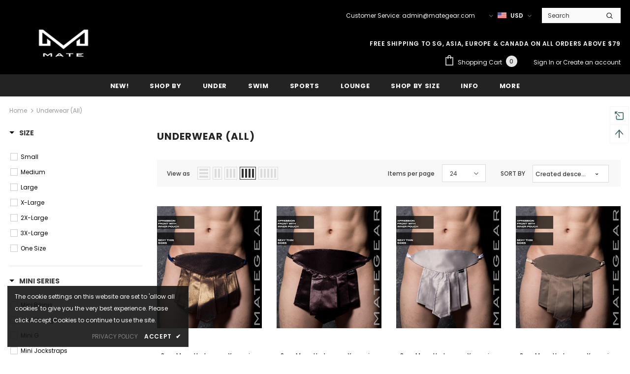

--- FILE ---
content_type: text/javascript
request_url: https://mategear.com/cdn/shop/t/41/assets/boost-pfs-instant-search.js?v=100369020538533844141678900492
body_size: -564
content:
var boostPFSInstantSearchConfig={search:{suggestionPosition:"right"}};(function(){BoostPFS.inject(this),SearchInput.prototype.customizeInstantSearch=function(suggestionElement,searchElement,searchBoxId){suggestionElement||(suggestionElement=this.$uiMenuElement),searchElement||(searchElement=this.$element),searchBoxId||(searchBoxId=this.id)}})();
//# sourceMappingURL=/cdn/shop/t/41/assets/boost-pfs-instant-search.js.map?v=100369020538533844141678900492


--- FILE ---
content_type: text/javascript; charset=utf-8
request_url: https://services.mybcapps.com/bc-sf-filter/filter?t=1768678912296&_=pf&shop=mategear.myshopify.com&page=1&limit=24&sort=created-descending&display=grid&collection_scope=157115449427&tag=&product_available=false&variant_available=false&build_filter_tree=true&check_cache=true&sort_first=available&locale=en&sid=f7dedced-f0a1-4413-89cd-a77b7b2995ec&callback=BoostPFSFilterCallback&event_type=init
body_size: 16429
content:
/**/ typeof BoostPFSFilterCallback === 'function' && BoostPFSFilterCallback({"total_product":651,"total_collection":0,"total_page":0,"from_cache":false,"products":[{"body_html":" Extreme low-rise and sexy men's underwear! Features a xpression drape front and back with inner pouch! Channel your sexy inner gladiator with this sexy mens underwear! Use as: Sexy Men's Underwear Sizing: As our designs are ultra sexy and low-rise, please refer to our size chart for the best fit for you. Click here to view our size chart. ","skus":["ultra-bikini-100425-1","ultra-bikini-100425-2","ultra-bikini-100425-3","ultra-bikini-100425-4","ultra-bikini-100425-5"],"split_product":true,"available":true,"review_count":0,"created_at":"2025-04-10T07:58:19Z","variants":[{"merged_options":["color:Black thin nylon","size:Medium"],"inventory_quantity":0,"image":"https://cdn.shopify.com/s/files/1/0580/8621/files/ultra-bikini-100425-brz-1.jpg?v=1744271598","compare_at_price":null,"inventory_management":"shopify","available":false,"weight":0,"title":"Black thin nylon / Medium","inventory_policy":"deny","weight_unit":"kg","price":"36.00","id":42615719264339,"sku":"ultra-bikini-100425-1","barcode":""},{"merged_options":["color:Black thin nylon","size:Large"],"inventory_quantity":0,"image":"https://cdn.shopify.com/s/files/1/0580/8621/files/ultra-bikini-100425-brz-1.jpg?v=1744271598","compare_at_price":null,"inventory_management":"shopify","available":false,"weight":0,"title":"Black thin nylon / Large","inventory_policy":"deny","weight_unit":"kg","price":"36.00","id":42615719297107,"sku":"ultra-bikini-100425-2","barcode":""},{"merged_options":["color:Black thin nylon","size:X-Large"],"inventory_quantity":1,"image":"https://cdn.shopify.com/s/files/1/0580/8621/files/ultra-bikini-100425-brz-1.jpg?v=1744271598","compare_at_price":null,"inventory_management":"shopify","available":true,"weight":0,"title":"Black thin nylon / X-Large","inventory_policy":"deny","weight_unit":"kg","price":"36.00","id":42615719329875,"sku":"ultra-bikini-100425-3","barcode":""},{"merged_options":["color:Black thin nylon","size:2X-Large"],"inventory_quantity":1,"image":"https://cdn.shopify.com/s/files/1/0580/8621/files/ultra-bikini-100425-brz-1.jpg?v=1744271598","compare_at_price":null,"inventory_management":"shopify","available":true,"weight":0,"title":"Black thin nylon / 2X-Large","inventory_policy":"deny","weight_unit":"kg","price":"36.00","id":42615719362643,"sku":"ultra-bikini-100425-4","barcode":""},{"merged_options":["color:Black thin nylon","size:3X-Large"],"inventory_quantity":1,"image":"https://cdn.shopify.com/s/files/1/0580/8621/files/ultra-bikini-100425-brz-1.jpg?v=1744271598","compare_at_price":null,"inventory_management":"shopify","available":true,"weight":0,"title":"Black thin nylon / 3X-Large","inventory_policy":"deny","weight_unit":"kg","price":"36.00","id":42615719395411,"sku":"ultra-bikini-100425-5","barcode":""},{"merged_options":["color:Metallic Purple","size:Medium"],"inventory_quantity":0,"image":"https://cdn.shopify.com/s/files/1/0580/8621/files/ultra-bikini-100425-pur-1.jpg?v=1744271617","compare_at_price":null,"inventory_management":"shopify","available":false,"weight":0,"title":"Metallic Purple / Medium","inventory_policy":"deny","weight_unit":"kg","price":"36.00","id":42615719428179,"sku":"ultra-bikini-100425-6","barcode":""},{"merged_options":["color:Metallic Purple","size:Large"],"inventory_quantity":2,"image":"https://cdn.shopify.com/s/files/1/0580/8621/files/ultra-bikini-100425-pur-1.jpg?v=1744271617","compare_at_price":null,"inventory_management":"shopify","available":true,"weight":0,"title":"Metallic Purple / Large","inventory_policy":"deny","weight_unit":"kg","price":"36.00","id":42615719460947,"sku":"ultra-bikini-100425-7","barcode":""},{"merged_options":["color:Metallic Purple","size:X-Large"],"inventory_quantity":2,"image":"https://cdn.shopify.com/s/files/1/0580/8621/files/ultra-bikini-100425-pur-1.jpg?v=1744271617","compare_at_price":null,"inventory_management":"shopify","available":true,"weight":0,"title":"Metallic Purple / X-Large","inventory_policy":"deny","weight_unit":"kg","price":"36.00","id":42615719493715,"sku":"ultra-bikini-100425-8","barcode":""},{"merged_options":["color:Metallic Purple","size:2X-Large"],"inventory_quantity":2,"image":"https://cdn.shopify.com/s/files/1/0580/8621/files/ultra-bikini-100425-pur-1.jpg?v=1744271617","compare_at_price":null,"inventory_management":"shopify","available":true,"weight":0,"title":"Metallic Purple / 2X-Large","inventory_policy":"deny","weight_unit":"kg","price":"36.00","id":42615719526483,"sku":"ultra-bikini-100425-9","barcode":""},{"merged_options":["color:Metallic Purple","size:3X-Large"],"inventory_quantity":2,"image":"https://cdn.shopify.com/s/files/1/0580/8621/files/ultra-bikini-100425-pur-1.jpg?v=1744271617","compare_at_price":null,"inventory_management":"shopify","available":true,"weight":0,"title":"Metallic Purple / 3X-Large","inventory_policy":"deny","weight_unit":"kg","price":"36.00","id":42615719559251,"sku":"ultra-bikini-100425-10","barcode":""},{"merged_options":["color:Metallic Silver","size:Medium"],"inventory_quantity":0,"image":"https://cdn.shopify.com/s/files/1/0580/8621/files/ultra-bikini-100425-slv-1.jpg?v=1744271631","compare_at_price":null,"inventory_management":"shopify","available":false,"weight":0,"title":"Metallic Silver / Medium","inventory_policy":"deny","weight_unit":"kg","price":"36.00","id":42615719592019,"sku":"ultra-bikini-100425-11","barcode":""},{"merged_options":["color:Metallic Silver","size:Large"],"inventory_quantity":2,"image":"https://cdn.shopify.com/s/files/1/0580/8621/files/ultra-bikini-100425-slv-1.jpg?v=1744271631","compare_at_price":null,"inventory_management":"shopify","available":true,"weight":0,"title":"Metallic Silver / Large","inventory_policy":"deny","weight_unit":"kg","price":"36.00","id":42615719624787,"sku":"ultra-bikini-100425-12","barcode":""},{"merged_options":["color:Metallic Silver","size:X-Large"],"inventory_quantity":0,"image":"https://cdn.shopify.com/s/files/1/0580/8621/files/ultra-bikini-100425-slv-1.jpg?v=1744271631","compare_at_price":null,"inventory_management":"shopify","available":false,"weight":0,"title":"Metallic Silver / X-Large","inventory_policy":"deny","weight_unit":"kg","price":"36.00","id":42615719657555,"sku":"ultra-bikini-100425-13","barcode":""},{"merged_options":["color:Metallic Silver","size:2X-Large"],"inventory_quantity":2,"image":"https://cdn.shopify.com/s/files/1/0580/8621/files/ultra-bikini-100425-slv-1.jpg?v=1744271631","compare_at_price":null,"inventory_management":"shopify","available":true,"weight":0,"title":"Metallic Silver / 2X-Large","inventory_policy":"deny","weight_unit":"kg","price":"36.00","id":42615719690323,"sku":"ultra-bikini-100425-14","barcode":""},{"merged_options":["color:Metallic Silver","size:3X-Large"],"inventory_quantity":2,"image":"https://cdn.shopify.com/s/files/1/0580/8621/files/ultra-bikini-100425-slv-1.jpg?v=1744271631","compare_at_price":null,"inventory_management":"shopify","available":true,"weight":0,"title":"Metallic Silver / 3X-Large","inventory_policy":"deny","weight_unit":"kg","price":"36.00","id":42615719723091,"sku":"ultra-bikini-100425-15","barcode":""},{"merged_options":["color:Leather look Dark Gold","size:Medium"],"inventory_quantity":2,"image":"https://cdn.shopify.com/s/files/1/0580/8621/files/ultra-bikini-100425-brn-1.jpg?v=1744271643","compare_at_price":null,"inventory_management":"shopify","available":true,"weight":0,"title":"Leather look Dark Gold / Medium","inventory_policy":"deny","weight_unit":"kg","price":"36.00","id":42615719755859,"sku":"ultra-bikini-100425-16","barcode":""},{"merged_options":["color:Leather look Dark Gold","size:Large"],"inventory_quantity":2,"image":"https://cdn.shopify.com/s/files/1/0580/8621/files/ultra-bikini-100425-brn-1.jpg?v=1744271643","compare_at_price":null,"inventory_management":"shopify","available":true,"weight":0,"title":"Leather look Dark Gold / Large","inventory_policy":"deny","weight_unit":"kg","price":"36.00","id":42615719788627,"sku":"ultra-bikini-100425-17","barcode":""},{"merged_options":["color:Leather look Dark Gold","size:X-Large"],"inventory_quantity":2,"image":"https://cdn.shopify.com/s/files/1/0580/8621/files/ultra-bikini-100425-brn-1.jpg?v=1744271643","compare_at_price":null,"inventory_management":"shopify","available":true,"weight":0,"title":"Leather look Dark Gold / X-Large","inventory_policy":"deny","weight_unit":"kg","price":"36.00","id":42615719821395,"sku":"ultra-bikini-100425-18","barcode":""},{"merged_options":["color:Leather look Dark Gold","size:2X-Large"],"inventory_quantity":1,"image":"https://cdn.shopify.com/s/files/1/0580/8621/files/ultra-bikini-100425-brn-1.jpg?v=1744271643","compare_at_price":null,"inventory_management":"shopify","available":true,"weight":0,"title":"Leather look Dark Gold / 2X-Large","inventory_policy":"deny","weight_unit":"kg","price":"36.00","id":42615719854163,"sku":"ultra-bikini-100425-19","barcode":""},{"merged_options":["color:Leather look Dark Gold","size:3X-Large"],"inventory_quantity":2,"image":"https://cdn.shopify.com/s/files/1/0580/8621/files/ultra-bikini-100425-brn-1.jpg?v=1744271643","compare_at_price":null,"inventory_management":"shopify","available":true,"weight":0,"title":"Leather look Dark Gold / 3X-Large","inventory_policy":"deny","weight_unit":"kg","price":"36.00","id":42615719886931,"sku":"ultra-bikini-100425-20","barcode":""}],"media":[],"price_min":36,"title":"Sexy Mens Underwear Xpression Ultra Bikini - Pak Jung - Black thin nylon","images_info":[{"src":"https://cdn.shopify.com/s/files/1/0580/8621/files/ultra-bikini-100425-brz-1.jpg?v=1744271598","width":930,"alt":null,"id":29419380736083,"position":2,"height":1080}],"review_ratings":0,"template_suffix":"","updated_at":"2026-01-15T04:35:50Z","collections":[{"template_suffix":"","handle":"all","id":25817543,"sort_value":"0s","title":"All"},{"template_suffix":"","handle":"underwear-regular-designer-bikinis","id":158322435,"sort_value":"0003","title":"Underwear-Regular-Designer-Bikinis"},{"template_suffix":"","handle":"latest-arrivals","id":187867718,"sort_value":"1h","title":"Latest Arrivals"},{"template_suffix":"","handle":"underwear","id":314098310,"sort_value":"000z","title":"Underwear"},{"template_suffix":"","handle":"ultra-series-all","id":314176966,"sort_value":"0r","title":"Ultra Series (All)"},{"template_suffix":"","handle":"ultra-series-underwear","id":328095302,"sort_value":"000000y","title":"Ultra Series (Underwear)"},{"template_suffix":"","handle":"underwear-all","id":157115449427,"sort_value":"0000000000s","title":"Underwear (All)"},{"template_suffix":"","handle":"swimwear-le","id":267446452307,"sort_value":"n20000cb","title":"Swimwear LE"},{"template_suffix":"","handle":"xpression-erotic-all","id":157115154515,"sort_value":"1w","title":"Xpression Erotic (All)"},{"template_suffix":"","handle":"new-arrivals-underwear","id":157122101331,"sort_value":"0000000000x","title":"New Arrivals (Underwear)"},{"template_suffix":"","handle":"special-fabrics","id":157114892371,"sort_value":"oi0o8rg8dc","title":"Special Fabrics"},{"template_suffix":"","handle":"new-arrivals-all","id":157114499155,"sort_value":"7p","title":"New Arrivals (All)"},{"template_suffix":"","handle":"underwear-all-3x-large","id":260999643219,"sort_value":"0008","title":"Underwear - All 3X-Large"},{"template_suffix":"","handle":"underwear-all-medium","id":61601448019,"sort_value":"00006","title":"Underwear - All Medium"},{"template_suffix":"","handle":"underwear-all-2x-large","id":61601579091,"sort_value":"00005","title":"Underwear - All 2X-Large"},{"template_suffix":"","handle":"underwear-all-x-large","id":61601546323,"sort_value":"0007","title":"Underwear - All X-Large"},{"template_suffix":"","handle":"underwear-all-large","id":61601513555,"sort_value":"0007","title":"Underwear - All Large"}],"vendor":"MATEGEAR - Swimwear LE","best_selling_rank":999999,"original_images":[{"src":"https://cdn.shopify.com/s/files/1/0580/8621/files/ultra-bikini-100425-brz-0.jpg?v=1744271598","width":930,"alt":null,"id":29419380703315,"position":1,"height":1080},{"src":"https://cdn.shopify.com/s/files/1/0580/8621/files/ultra-bikini-100425-brz-1.jpg?v=1744271598","width":930,"alt":null,"id":29419380736083,"position":2,"height":1080},{"src":"https://cdn.shopify.com/s/files/1/0580/8621/files/ultra-bikini-100425-brz-2.jpg?v=1744271598","width":930,"alt":null,"id":29419380768851,"position":3,"height":1080},{"src":"https://cdn.shopify.com/s/files/1/0580/8621/files/ultra-bikini-100425-brz-3.jpg?v=1744271598","width":930,"alt":null,"id":29419380801619,"position":4,"height":1080},{"src":"https://cdn.shopify.com/s/files/1/0580/8621/files/ultra-bikini-100425-brz-4.jpg?v=1744271598","width":930,"alt":null,"id":29419380834387,"position":5,"height":1080},{"src":"https://cdn.shopify.com/s/files/1/0580/8621/files/ultra-bikini-100425-brz-5.jpg?v=1744271598","width":930,"alt":null,"id":29419380867155,"position":6,"height":1080},{"src":"https://cdn.shopify.com/s/files/1/0580/8621/files/ultra-bikini-100425-pur-1.jpg?v=1744271617","width":930,"alt":null,"id":29419381686355,"position":7,"height":1080},{"src":"https://cdn.shopify.com/s/files/1/0580/8621/files/ultra-bikini-100425-pur-2.jpg?v=1744271617","width":930,"alt":null,"id":29419381719123,"position":8,"height":1080},{"src":"https://cdn.shopify.com/s/files/1/0580/8621/files/ultra-bikini-100425-pur-3.jpg?v=1744271617","width":930,"alt":null,"id":29419381751891,"position":9,"height":1080},{"src":"https://cdn.shopify.com/s/files/1/0580/8621/files/ultra-bikini-100425-pur-4.jpg?v=1744271617","width":930,"alt":null,"id":29419381784659,"position":10,"height":1080},{"src":"https://cdn.shopify.com/s/files/1/0580/8621/files/ultra-bikini-100425-pur-5.jpg?v=1744271617","width":930,"alt":null,"id":29419381817427,"position":11,"height":1080},{"src":"https://cdn.shopify.com/s/files/1/0580/8621/files/ultra-bikini-100425-slv-1.jpg?v=1744271631","width":930,"alt":null,"id":29419382407251,"position":12,"height":1080},{"src":"https://cdn.shopify.com/s/files/1/0580/8621/files/ultra-bikini-100425-slv-2.jpg?v=1744271631","width":930,"alt":null,"id":29419382440019,"position":13,"height":1080},{"src":"https://cdn.shopify.com/s/files/1/0580/8621/files/ultra-bikini-100425-slv-3.jpg?v=1744271631","width":930,"alt":null,"id":29419382472787,"position":14,"height":1080},{"src":"https://cdn.shopify.com/s/files/1/0580/8621/files/ultra-bikini-100425-slv-4.jpg?v=1744271631","width":930,"alt":null,"id":29419382505555,"position":15,"height":1080},{"src":"https://cdn.shopify.com/s/files/1/0580/8621/files/ultra-bikini-100425-slv-5.jpg?v=1744271631","width":930,"alt":null,"id":29419382538323,"position":16,"height":1080},{"src":"https://cdn.shopify.com/s/files/1/0580/8621/files/ultra-bikini-100425-brn-1.jpg?v=1744271643","width":930,"alt":null,"id":29419383160915,"position":17,"height":1080},{"src":"https://cdn.shopify.com/s/files/1/0580/8621/files/ultra-bikini-100425-brn-2.jpg?v=1744271644","width":930,"alt":null,"id":29419383193683,"position":18,"height":1080},{"src":"https://cdn.shopify.com/s/files/1/0580/8621/files/ultra-bikini-100425-brn-3.jpg?v=1744271644","width":930,"alt":null,"id":29419383226451,"position":19,"height":1080},{"src":"https://cdn.shopify.com/s/files/1/0580/8621/files/ultra-bikini-100425-brn-4.jpg?v=1744271644","width":930,"alt":null,"id":29419383259219,"position":20,"height":1080},{"src":"https://cdn.shopify.com/s/files/1/0580/8621/files/ultra-bikini-100425-brn-5.jpg?v=1744271644","width":930,"alt":null,"id":29419383291987,"position":21,"height":1080}],"product_id":7579330117715,"percent_sale_min":0,"html":{"theme_id":0,"value":""},"id":7579330117715,"published_at":"2025-04-10T07:58:19Z","rio_ratings":[],"images":{"2":"https://cdn.shopify.com/s/files/1/0580/8621/files/ultra-bikini-100425-brz-1.jpg?v=1744271598"},"options_with_values":[{"original_name":"color","values":[{"image":2,"title":"Black thin nylon"},{"image":7,"title":"Metallic Purple"},{"image":12,"title":"Metallic Silver"},{"image":17,"title":"Leather look Dark Gold"}],"name":"color","label":"Color","position":1},{"original_name":"size","values":[{"image":2,"title":"Medium"},{"image":2,"title":"Large"},{"image":2,"title":"X-Large"},{"image":2,"title":"2X-Large"},{"image":2,"title":"3X-Large"}],"name":"size","label":"Size","position":2}],"original_title":"Sexy Mens Underwear Xpression Ultra Bikini - Pak Jung","option_positions":[1],"handle":"sexy-mens-underwear-xpression-ultra-bikini-pak-jung","compare_at_price_min":null,"barcodes":[],"tags":["Latest Arrivals","New Arrivals (All)","New Arrivals (Underwear)","Special Fabrics","Ultra Bikinis","Ultra Series (All)","Ultra Series (Underwear)","Underwear","Underwear (All)","Xpression Erotic (All)","Xpression Erotic (Under)"],"published_scope":"global","metafields":[],"product_type":"Underwear-Regular-Designer-Bikinis","es_doc_id":"7579330117715_1","available_locations":[46628437],"locations":["all:5001 Beach Road","instock:5001 Beach Road"],"position":1,"compare_at_price_max":null,"price_max":36,"product_category":"Men's Underwear","variant_id":42615719264339},{"body_html":" Extreme low-rise and sexy men's underwear! Features a xpression drape front and back with inner pouch! Channel your sexy inner gladiator with this sexy mens underwear! Use as: Sexy Men's Underwear Sizing: As our designs are ultra sexy and low-rise, please refer to our size chart for the best fit for you. Click here to view our size chart. ","skus":["ultra-bikini-100425-6","ultra-bikini-100425-7","ultra-bikini-100425-8","ultra-bikini-100425-9","ultra-bikini-100425-10"],"split_product":true,"available":true,"review_count":0,"created_at":"2025-04-10T07:58:19Z","variants":[{"merged_options":["color:Black thin nylon","size:Medium"],"inventory_quantity":0,"image":"https://cdn.shopify.com/s/files/1/0580/8621/files/ultra-bikini-100425-brz-1.jpg?v=1744271598","compare_at_price":null,"inventory_management":"shopify","available":false,"weight":0,"title":"Black thin nylon / Medium","inventory_policy":"deny","weight_unit":"kg","price":"36.00","id":42615719264339,"sku":"ultra-bikini-100425-1","barcode":""},{"merged_options":["color:Black thin nylon","size:Large"],"inventory_quantity":0,"image":"https://cdn.shopify.com/s/files/1/0580/8621/files/ultra-bikini-100425-brz-1.jpg?v=1744271598","compare_at_price":null,"inventory_management":"shopify","available":false,"weight":0,"title":"Black thin nylon / Large","inventory_policy":"deny","weight_unit":"kg","price":"36.00","id":42615719297107,"sku":"ultra-bikini-100425-2","barcode":""},{"merged_options":["color:Black thin nylon","size:X-Large"],"inventory_quantity":1,"image":"https://cdn.shopify.com/s/files/1/0580/8621/files/ultra-bikini-100425-brz-1.jpg?v=1744271598","compare_at_price":null,"inventory_management":"shopify","available":true,"weight":0,"title":"Black thin nylon / X-Large","inventory_policy":"deny","weight_unit":"kg","price":"36.00","id":42615719329875,"sku":"ultra-bikini-100425-3","barcode":""},{"merged_options":["color:Black thin nylon","size:2X-Large"],"inventory_quantity":1,"image":"https://cdn.shopify.com/s/files/1/0580/8621/files/ultra-bikini-100425-brz-1.jpg?v=1744271598","compare_at_price":null,"inventory_management":"shopify","available":true,"weight":0,"title":"Black thin nylon / 2X-Large","inventory_policy":"deny","weight_unit":"kg","price":"36.00","id":42615719362643,"sku":"ultra-bikini-100425-4","barcode":""},{"merged_options":["color:Black thin nylon","size:3X-Large"],"inventory_quantity":1,"image":"https://cdn.shopify.com/s/files/1/0580/8621/files/ultra-bikini-100425-brz-1.jpg?v=1744271598","compare_at_price":null,"inventory_management":"shopify","available":true,"weight":0,"title":"Black thin nylon / 3X-Large","inventory_policy":"deny","weight_unit":"kg","price":"36.00","id":42615719395411,"sku":"ultra-bikini-100425-5","barcode":""},{"merged_options":["color:Metallic Purple","size:Medium"],"inventory_quantity":0,"image":"https://cdn.shopify.com/s/files/1/0580/8621/files/ultra-bikini-100425-pur-1.jpg?v=1744271617","compare_at_price":null,"inventory_management":"shopify","available":false,"weight":0,"title":"Metallic Purple / Medium","inventory_policy":"deny","weight_unit":"kg","price":"36.00","id":42615719428179,"sku":"ultra-bikini-100425-6","barcode":""},{"merged_options":["color:Metallic Purple","size:Large"],"inventory_quantity":2,"image":"https://cdn.shopify.com/s/files/1/0580/8621/files/ultra-bikini-100425-pur-1.jpg?v=1744271617","compare_at_price":null,"inventory_management":"shopify","available":true,"weight":0,"title":"Metallic Purple / Large","inventory_policy":"deny","weight_unit":"kg","price":"36.00","id":42615719460947,"sku":"ultra-bikini-100425-7","barcode":""},{"merged_options":["color:Metallic Purple","size:X-Large"],"inventory_quantity":2,"image":"https://cdn.shopify.com/s/files/1/0580/8621/files/ultra-bikini-100425-pur-1.jpg?v=1744271617","compare_at_price":null,"inventory_management":"shopify","available":true,"weight":0,"title":"Metallic Purple / X-Large","inventory_policy":"deny","weight_unit":"kg","price":"36.00","id":42615719493715,"sku":"ultra-bikini-100425-8","barcode":""},{"merged_options":["color:Metallic Purple","size:2X-Large"],"inventory_quantity":2,"image":"https://cdn.shopify.com/s/files/1/0580/8621/files/ultra-bikini-100425-pur-1.jpg?v=1744271617","compare_at_price":null,"inventory_management":"shopify","available":true,"weight":0,"title":"Metallic Purple / 2X-Large","inventory_policy":"deny","weight_unit":"kg","price":"36.00","id":42615719526483,"sku":"ultra-bikini-100425-9","barcode":""},{"merged_options":["color:Metallic Purple","size:3X-Large"],"inventory_quantity":2,"image":"https://cdn.shopify.com/s/files/1/0580/8621/files/ultra-bikini-100425-pur-1.jpg?v=1744271617","compare_at_price":null,"inventory_management":"shopify","available":true,"weight":0,"title":"Metallic Purple / 3X-Large","inventory_policy":"deny","weight_unit":"kg","price":"36.00","id":42615719559251,"sku":"ultra-bikini-100425-10","barcode":""},{"merged_options":["color:Metallic Silver","size:Medium"],"inventory_quantity":0,"image":"https://cdn.shopify.com/s/files/1/0580/8621/files/ultra-bikini-100425-slv-1.jpg?v=1744271631","compare_at_price":null,"inventory_management":"shopify","available":false,"weight":0,"title":"Metallic Silver / Medium","inventory_policy":"deny","weight_unit":"kg","price":"36.00","id":42615719592019,"sku":"ultra-bikini-100425-11","barcode":""},{"merged_options":["color:Metallic Silver","size:Large"],"inventory_quantity":2,"image":"https://cdn.shopify.com/s/files/1/0580/8621/files/ultra-bikini-100425-slv-1.jpg?v=1744271631","compare_at_price":null,"inventory_management":"shopify","available":true,"weight":0,"title":"Metallic Silver / Large","inventory_policy":"deny","weight_unit":"kg","price":"36.00","id":42615719624787,"sku":"ultra-bikini-100425-12","barcode":""},{"merged_options":["color:Metallic Silver","size:X-Large"],"inventory_quantity":0,"image":"https://cdn.shopify.com/s/files/1/0580/8621/files/ultra-bikini-100425-slv-1.jpg?v=1744271631","compare_at_price":null,"inventory_management":"shopify","available":false,"weight":0,"title":"Metallic Silver / X-Large","inventory_policy":"deny","weight_unit":"kg","price":"36.00","id":42615719657555,"sku":"ultra-bikini-100425-13","barcode":""},{"merged_options":["color:Metallic Silver","size:2X-Large"],"inventory_quantity":2,"image":"https://cdn.shopify.com/s/files/1/0580/8621/files/ultra-bikini-100425-slv-1.jpg?v=1744271631","compare_at_price":null,"inventory_management":"shopify","available":true,"weight":0,"title":"Metallic Silver / 2X-Large","inventory_policy":"deny","weight_unit":"kg","price":"36.00","id":42615719690323,"sku":"ultra-bikini-100425-14","barcode":""},{"merged_options":["color:Metallic Silver","size:3X-Large"],"inventory_quantity":2,"image":"https://cdn.shopify.com/s/files/1/0580/8621/files/ultra-bikini-100425-slv-1.jpg?v=1744271631","compare_at_price":null,"inventory_management":"shopify","available":true,"weight":0,"title":"Metallic Silver / 3X-Large","inventory_policy":"deny","weight_unit":"kg","price":"36.00","id":42615719723091,"sku":"ultra-bikini-100425-15","barcode":""},{"merged_options":["color:Leather look Dark Gold","size:Medium"],"inventory_quantity":2,"image":"https://cdn.shopify.com/s/files/1/0580/8621/files/ultra-bikini-100425-brn-1.jpg?v=1744271643","compare_at_price":null,"inventory_management":"shopify","available":true,"weight":0,"title":"Leather look Dark Gold / Medium","inventory_policy":"deny","weight_unit":"kg","price":"36.00","id":42615719755859,"sku":"ultra-bikini-100425-16","barcode":""},{"merged_options":["color:Leather look Dark Gold","size:Large"],"inventory_quantity":2,"image":"https://cdn.shopify.com/s/files/1/0580/8621/files/ultra-bikini-100425-brn-1.jpg?v=1744271643","compare_at_price":null,"inventory_management":"shopify","available":true,"weight":0,"title":"Leather look Dark Gold / Large","inventory_policy":"deny","weight_unit":"kg","price":"36.00","id":42615719788627,"sku":"ultra-bikini-100425-17","barcode":""},{"merged_options":["color:Leather look Dark Gold","size:X-Large"],"inventory_quantity":2,"image":"https://cdn.shopify.com/s/files/1/0580/8621/files/ultra-bikini-100425-brn-1.jpg?v=1744271643","compare_at_price":null,"inventory_management":"shopify","available":true,"weight":0,"title":"Leather look Dark Gold / X-Large","inventory_policy":"deny","weight_unit":"kg","price":"36.00","id":42615719821395,"sku":"ultra-bikini-100425-18","barcode":""},{"merged_options":["color:Leather look Dark Gold","size:2X-Large"],"inventory_quantity":1,"image":"https://cdn.shopify.com/s/files/1/0580/8621/files/ultra-bikini-100425-brn-1.jpg?v=1744271643","compare_at_price":null,"inventory_management":"shopify","available":true,"weight":0,"title":"Leather look Dark Gold / 2X-Large","inventory_policy":"deny","weight_unit":"kg","price":"36.00","id":42615719854163,"sku":"ultra-bikini-100425-19","barcode":""},{"merged_options":["color:Leather look Dark Gold","size:3X-Large"],"inventory_quantity":2,"image":"https://cdn.shopify.com/s/files/1/0580/8621/files/ultra-bikini-100425-brn-1.jpg?v=1744271643","compare_at_price":null,"inventory_management":"shopify","available":true,"weight":0,"title":"Leather look Dark Gold / 3X-Large","inventory_policy":"deny","weight_unit":"kg","price":"36.00","id":42615719886931,"sku":"ultra-bikini-100425-20","barcode":""}],"media":[],"price_min":36,"title":"Sexy Mens Underwear Xpression Ultra Bikini - Pak Jung - Metallic Purple","images_info":[{"src":"https://cdn.shopify.com/s/files/1/0580/8621/files/ultra-bikini-100425-pur-1.jpg?v=1744271617","width":930,"alt":null,"id":29419381686355,"position":7,"height":1080}],"review_ratings":0,"template_suffix":"","updated_at":"2026-01-15T04:35:50Z","collections":[{"template_suffix":"","handle":"all","id":25817543,"sort_value":"0s","title":"All"},{"template_suffix":"","handle":"underwear-regular-designer-bikinis","id":158322435,"sort_value":"0003","title":"Underwear-Regular-Designer-Bikinis"},{"template_suffix":"","handle":"latest-arrivals","id":187867718,"sort_value":"1h","title":"Latest Arrivals"},{"template_suffix":"","handle":"underwear","id":314098310,"sort_value":"000z","title":"Underwear"},{"template_suffix":"","handle":"ultra-series-all","id":314176966,"sort_value":"0r","title":"Ultra Series (All)"},{"template_suffix":"","handle":"ultra-series-underwear","id":328095302,"sort_value":"000000y","title":"Ultra Series (Underwear)"},{"template_suffix":"","handle":"underwear-all","id":157115449427,"sort_value":"0000000000s","title":"Underwear (All)"},{"template_suffix":"","handle":"swimwear-le","id":267446452307,"sort_value":"n20000cb","title":"Swimwear LE"},{"template_suffix":"","handle":"xpression-erotic-all","id":157115154515,"sort_value":"1w","title":"Xpression Erotic (All)"},{"template_suffix":"","handle":"new-arrivals-underwear","id":157122101331,"sort_value":"0000000000x","title":"New Arrivals (Underwear)"},{"template_suffix":"","handle":"special-fabrics","id":157114892371,"sort_value":"oi0o8rg8dc","title":"Special Fabrics"},{"template_suffix":"","handle":"new-arrivals-all","id":157114499155,"sort_value":"7p","title":"New Arrivals (All)"},{"template_suffix":"","handle":"underwear-all-3x-large","id":260999643219,"sort_value":"0008","title":"Underwear - All 3X-Large"},{"template_suffix":"","handle":"underwear-all-medium","id":61601448019,"sort_value":"00006","title":"Underwear - All Medium"},{"template_suffix":"","handle":"underwear-all-2x-large","id":61601579091,"sort_value":"00005","title":"Underwear - All 2X-Large"},{"template_suffix":"","handle":"underwear-all-x-large","id":61601546323,"sort_value":"0007","title":"Underwear - All X-Large"},{"template_suffix":"","handle":"underwear-all-large","id":61601513555,"sort_value":"0007","title":"Underwear - All Large"}],"vendor":"MATEGEAR - Swimwear LE","best_selling_rank":999999,"original_images":[{"src":"https://cdn.shopify.com/s/files/1/0580/8621/files/ultra-bikini-100425-brz-0.jpg?v=1744271598","width":930,"alt":null,"id":29419380703315,"position":1,"height":1080},{"src":"https://cdn.shopify.com/s/files/1/0580/8621/files/ultra-bikini-100425-brz-1.jpg?v=1744271598","width":930,"alt":null,"id":29419380736083,"position":2,"height":1080},{"src":"https://cdn.shopify.com/s/files/1/0580/8621/files/ultra-bikini-100425-brz-2.jpg?v=1744271598","width":930,"alt":null,"id":29419380768851,"position":3,"height":1080},{"src":"https://cdn.shopify.com/s/files/1/0580/8621/files/ultra-bikini-100425-brz-3.jpg?v=1744271598","width":930,"alt":null,"id":29419380801619,"position":4,"height":1080},{"src":"https://cdn.shopify.com/s/files/1/0580/8621/files/ultra-bikini-100425-brz-4.jpg?v=1744271598","width":930,"alt":null,"id":29419380834387,"position":5,"height":1080},{"src":"https://cdn.shopify.com/s/files/1/0580/8621/files/ultra-bikini-100425-brz-5.jpg?v=1744271598","width":930,"alt":null,"id":29419380867155,"position":6,"height":1080},{"src":"https://cdn.shopify.com/s/files/1/0580/8621/files/ultra-bikini-100425-pur-1.jpg?v=1744271617","width":930,"alt":null,"id":29419381686355,"position":7,"height":1080},{"src":"https://cdn.shopify.com/s/files/1/0580/8621/files/ultra-bikini-100425-pur-2.jpg?v=1744271617","width":930,"alt":null,"id":29419381719123,"position":8,"height":1080},{"src":"https://cdn.shopify.com/s/files/1/0580/8621/files/ultra-bikini-100425-pur-3.jpg?v=1744271617","width":930,"alt":null,"id":29419381751891,"position":9,"height":1080},{"src":"https://cdn.shopify.com/s/files/1/0580/8621/files/ultra-bikini-100425-pur-4.jpg?v=1744271617","width":930,"alt":null,"id":29419381784659,"position":10,"height":1080},{"src":"https://cdn.shopify.com/s/files/1/0580/8621/files/ultra-bikini-100425-pur-5.jpg?v=1744271617","width":930,"alt":null,"id":29419381817427,"position":11,"height":1080},{"src":"https://cdn.shopify.com/s/files/1/0580/8621/files/ultra-bikini-100425-slv-1.jpg?v=1744271631","width":930,"alt":null,"id":29419382407251,"position":12,"height":1080},{"src":"https://cdn.shopify.com/s/files/1/0580/8621/files/ultra-bikini-100425-slv-2.jpg?v=1744271631","width":930,"alt":null,"id":29419382440019,"position":13,"height":1080},{"src":"https://cdn.shopify.com/s/files/1/0580/8621/files/ultra-bikini-100425-slv-3.jpg?v=1744271631","width":930,"alt":null,"id":29419382472787,"position":14,"height":1080},{"src":"https://cdn.shopify.com/s/files/1/0580/8621/files/ultra-bikini-100425-slv-4.jpg?v=1744271631","width":930,"alt":null,"id":29419382505555,"position":15,"height":1080},{"src":"https://cdn.shopify.com/s/files/1/0580/8621/files/ultra-bikini-100425-slv-5.jpg?v=1744271631","width":930,"alt":null,"id":29419382538323,"position":16,"height":1080},{"src":"https://cdn.shopify.com/s/files/1/0580/8621/files/ultra-bikini-100425-brn-1.jpg?v=1744271643","width":930,"alt":null,"id":29419383160915,"position":17,"height":1080},{"src":"https://cdn.shopify.com/s/files/1/0580/8621/files/ultra-bikini-100425-brn-2.jpg?v=1744271644","width":930,"alt":null,"id":29419383193683,"position":18,"height":1080},{"src":"https://cdn.shopify.com/s/files/1/0580/8621/files/ultra-bikini-100425-brn-3.jpg?v=1744271644","width":930,"alt":null,"id":29419383226451,"position":19,"height":1080},{"src":"https://cdn.shopify.com/s/files/1/0580/8621/files/ultra-bikini-100425-brn-4.jpg?v=1744271644","width":930,"alt":null,"id":29419383259219,"position":20,"height":1080},{"src":"https://cdn.shopify.com/s/files/1/0580/8621/files/ultra-bikini-100425-brn-5.jpg?v=1744271644","width":930,"alt":null,"id":29419383291987,"position":21,"height":1080}],"product_id":7579330117715,"percent_sale_min":0,"html":{"theme_id":0,"value":""},"id":7579330117715,"published_at":"2025-04-10T07:58:19Z","rio_ratings":[],"images":{"7":"https://cdn.shopify.com/s/files/1/0580/8621/files/ultra-bikini-100425-pur-1.jpg?v=1744271617"},"options_with_values":[{"original_name":"color","values":[{"image":2,"title":"Black thin nylon"},{"image":7,"title":"Metallic Purple"},{"image":12,"title":"Metallic Silver"},{"image":17,"title":"Leather look Dark Gold"}],"name":"color","label":"Color","position":1},{"original_name":"size","values":[{"image":2,"title":"Medium"},{"image":2,"title":"Large"},{"image":2,"title":"X-Large"},{"image":2,"title":"2X-Large"},{"image":2,"title":"3X-Large"}],"name":"size","label":"Size","position":2}],"original_title":"Sexy Mens Underwear Xpression Ultra Bikini - Pak Jung","option_positions":[1],"handle":"sexy-mens-underwear-xpression-ultra-bikini-pak-jung","compare_at_price_min":null,"barcodes":[],"tags":["Latest Arrivals","New Arrivals (All)","New Arrivals (Underwear)","Special Fabrics","Ultra Bikinis","Ultra Series (All)","Ultra Series (Underwear)","Underwear","Underwear (All)","Xpression Erotic (All)","Xpression Erotic (Under)"],"published_scope":"global","metafields":[],"product_type":"Underwear-Regular-Designer-Bikinis","es_doc_id":"7579330117715_2","available_locations":[46628437],"locations":["all:5001 Beach Road","instock:5001 Beach Road"],"position":6,"compare_at_price_max":null,"price_max":36,"product_category":"Men's Underwear","variant_id":42615719428179},{"body_html":" Extreme low-rise and sexy men's underwear! Features a xpression drape front and back with inner pouch! Channel your sexy inner gladiator with this sexy mens underwear! Use as: Sexy Men's Underwear Sizing: As our designs are ultra sexy and low-rise, please refer to our size chart for the best fit for you. Click here to view our size chart. ","skus":["ultra-bikini-100425-11","ultra-bikini-100425-12","ultra-bikini-100425-13","ultra-bikini-100425-14","ultra-bikini-100425-15"],"split_product":true,"available":true,"review_count":0,"created_at":"2025-04-10T07:58:19Z","variants":[{"merged_options":["color:Black thin nylon","size:Medium"],"inventory_quantity":0,"image":"https://cdn.shopify.com/s/files/1/0580/8621/files/ultra-bikini-100425-brz-1.jpg?v=1744271598","compare_at_price":null,"inventory_management":"shopify","available":false,"weight":0,"title":"Black thin nylon / Medium","inventory_policy":"deny","weight_unit":"kg","price":"36.00","id":42615719264339,"sku":"ultra-bikini-100425-1","barcode":""},{"merged_options":["color:Black thin nylon","size:Large"],"inventory_quantity":0,"image":"https://cdn.shopify.com/s/files/1/0580/8621/files/ultra-bikini-100425-brz-1.jpg?v=1744271598","compare_at_price":null,"inventory_management":"shopify","available":false,"weight":0,"title":"Black thin nylon / Large","inventory_policy":"deny","weight_unit":"kg","price":"36.00","id":42615719297107,"sku":"ultra-bikini-100425-2","barcode":""},{"merged_options":["color:Black thin nylon","size:X-Large"],"inventory_quantity":1,"image":"https://cdn.shopify.com/s/files/1/0580/8621/files/ultra-bikini-100425-brz-1.jpg?v=1744271598","compare_at_price":null,"inventory_management":"shopify","available":true,"weight":0,"title":"Black thin nylon / X-Large","inventory_policy":"deny","weight_unit":"kg","price":"36.00","id":42615719329875,"sku":"ultra-bikini-100425-3","barcode":""},{"merged_options":["color:Black thin nylon","size:2X-Large"],"inventory_quantity":1,"image":"https://cdn.shopify.com/s/files/1/0580/8621/files/ultra-bikini-100425-brz-1.jpg?v=1744271598","compare_at_price":null,"inventory_management":"shopify","available":true,"weight":0,"title":"Black thin nylon / 2X-Large","inventory_policy":"deny","weight_unit":"kg","price":"36.00","id":42615719362643,"sku":"ultra-bikini-100425-4","barcode":""},{"merged_options":["color:Black thin nylon","size:3X-Large"],"inventory_quantity":1,"image":"https://cdn.shopify.com/s/files/1/0580/8621/files/ultra-bikini-100425-brz-1.jpg?v=1744271598","compare_at_price":null,"inventory_management":"shopify","available":true,"weight":0,"title":"Black thin nylon / 3X-Large","inventory_policy":"deny","weight_unit":"kg","price":"36.00","id":42615719395411,"sku":"ultra-bikini-100425-5","barcode":""},{"merged_options":["color:Metallic Purple","size:Medium"],"inventory_quantity":0,"image":"https://cdn.shopify.com/s/files/1/0580/8621/files/ultra-bikini-100425-pur-1.jpg?v=1744271617","compare_at_price":null,"inventory_management":"shopify","available":false,"weight":0,"title":"Metallic Purple / Medium","inventory_policy":"deny","weight_unit":"kg","price":"36.00","id":42615719428179,"sku":"ultra-bikini-100425-6","barcode":""},{"merged_options":["color:Metallic Purple","size:Large"],"inventory_quantity":2,"image":"https://cdn.shopify.com/s/files/1/0580/8621/files/ultra-bikini-100425-pur-1.jpg?v=1744271617","compare_at_price":null,"inventory_management":"shopify","available":true,"weight":0,"title":"Metallic Purple / Large","inventory_policy":"deny","weight_unit":"kg","price":"36.00","id":42615719460947,"sku":"ultra-bikini-100425-7","barcode":""},{"merged_options":["color:Metallic Purple","size:X-Large"],"inventory_quantity":2,"image":"https://cdn.shopify.com/s/files/1/0580/8621/files/ultra-bikini-100425-pur-1.jpg?v=1744271617","compare_at_price":null,"inventory_management":"shopify","available":true,"weight":0,"title":"Metallic Purple / X-Large","inventory_policy":"deny","weight_unit":"kg","price":"36.00","id":42615719493715,"sku":"ultra-bikini-100425-8","barcode":""},{"merged_options":["color:Metallic Purple","size:2X-Large"],"inventory_quantity":2,"image":"https://cdn.shopify.com/s/files/1/0580/8621/files/ultra-bikini-100425-pur-1.jpg?v=1744271617","compare_at_price":null,"inventory_management":"shopify","available":true,"weight":0,"title":"Metallic Purple / 2X-Large","inventory_policy":"deny","weight_unit":"kg","price":"36.00","id":42615719526483,"sku":"ultra-bikini-100425-9","barcode":""},{"merged_options":["color:Metallic Purple","size:3X-Large"],"inventory_quantity":2,"image":"https://cdn.shopify.com/s/files/1/0580/8621/files/ultra-bikini-100425-pur-1.jpg?v=1744271617","compare_at_price":null,"inventory_management":"shopify","available":true,"weight":0,"title":"Metallic Purple / 3X-Large","inventory_policy":"deny","weight_unit":"kg","price":"36.00","id":42615719559251,"sku":"ultra-bikini-100425-10","barcode":""},{"merged_options":["color:Metallic Silver","size:Medium"],"inventory_quantity":0,"image":"https://cdn.shopify.com/s/files/1/0580/8621/files/ultra-bikini-100425-slv-1.jpg?v=1744271631","compare_at_price":null,"inventory_management":"shopify","available":false,"weight":0,"title":"Metallic Silver / Medium","inventory_policy":"deny","weight_unit":"kg","price":"36.00","id":42615719592019,"sku":"ultra-bikini-100425-11","barcode":""},{"merged_options":["color:Metallic Silver","size:Large"],"inventory_quantity":2,"image":"https://cdn.shopify.com/s/files/1/0580/8621/files/ultra-bikini-100425-slv-1.jpg?v=1744271631","compare_at_price":null,"inventory_management":"shopify","available":true,"weight":0,"title":"Metallic Silver / Large","inventory_policy":"deny","weight_unit":"kg","price":"36.00","id":42615719624787,"sku":"ultra-bikini-100425-12","barcode":""},{"merged_options":["color:Metallic Silver","size:X-Large"],"inventory_quantity":0,"image":"https://cdn.shopify.com/s/files/1/0580/8621/files/ultra-bikini-100425-slv-1.jpg?v=1744271631","compare_at_price":null,"inventory_management":"shopify","available":false,"weight":0,"title":"Metallic Silver / X-Large","inventory_policy":"deny","weight_unit":"kg","price":"36.00","id":42615719657555,"sku":"ultra-bikini-100425-13","barcode":""},{"merged_options":["color:Metallic Silver","size:2X-Large"],"inventory_quantity":2,"image":"https://cdn.shopify.com/s/files/1/0580/8621/files/ultra-bikini-100425-slv-1.jpg?v=1744271631","compare_at_price":null,"inventory_management":"shopify","available":true,"weight":0,"title":"Metallic Silver / 2X-Large","inventory_policy":"deny","weight_unit":"kg","price":"36.00","id":42615719690323,"sku":"ultra-bikini-100425-14","barcode":""},{"merged_options":["color:Metallic Silver","size:3X-Large"],"inventory_quantity":2,"image":"https://cdn.shopify.com/s/files/1/0580/8621/files/ultra-bikini-100425-slv-1.jpg?v=1744271631","compare_at_price":null,"inventory_management":"shopify","available":true,"weight":0,"title":"Metallic Silver / 3X-Large","inventory_policy":"deny","weight_unit":"kg","price":"36.00","id":42615719723091,"sku":"ultra-bikini-100425-15","barcode":""},{"merged_options":["color:Leather look Dark Gold","size:Medium"],"inventory_quantity":2,"image":"https://cdn.shopify.com/s/files/1/0580/8621/files/ultra-bikini-100425-brn-1.jpg?v=1744271643","compare_at_price":null,"inventory_management":"shopify","available":true,"weight":0,"title":"Leather look Dark Gold / Medium","inventory_policy":"deny","weight_unit":"kg","price":"36.00","id":42615719755859,"sku":"ultra-bikini-100425-16","barcode":""},{"merged_options":["color:Leather look Dark Gold","size:Large"],"inventory_quantity":2,"image":"https://cdn.shopify.com/s/files/1/0580/8621/files/ultra-bikini-100425-brn-1.jpg?v=1744271643","compare_at_price":null,"inventory_management":"shopify","available":true,"weight":0,"title":"Leather look Dark Gold / Large","inventory_policy":"deny","weight_unit":"kg","price":"36.00","id":42615719788627,"sku":"ultra-bikini-100425-17","barcode":""},{"merged_options":["color:Leather look Dark Gold","size:X-Large"],"inventory_quantity":2,"image":"https://cdn.shopify.com/s/files/1/0580/8621/files/ultra-bikini-100425-brn-1.jpg?v=1744271643","compare_at_price":null,"inventory_management":"shopify","available":true,"weight":0,"title":"Leather look Dark Gold / X-Large","inventory_policy":"deny","weight_unit":"kg","price":"36.00","id":42615719821395,"sku":"ultra-bikini-100425-18","barcode":""},{"merged_options":["color:Leather look Dark Gold","size:2X-Large"],"inventory_quantity":1,"image":"https://cdn.shopify.com/s/files/1/0580/8621/files/ultra-bikini-100425-brn-1.jpg?v=1744271643","compare_at_price":null,"inventory_management":"shopify","available":true,"weight":0,"title":"Leather look Dark Gold / 2X-Large","inventory_policy":"deny","weight_unit":"kg","price":"36.00","id":42615719854163,"sku":"ultra-bikini-100425-19","barcode":""},{"merged_options":["color:Leather look Dark Gold","size:3X-Large"],"inventory_quantity":2,"image":"https://cdn.shopify.com/s/files/1/0580/8621/files/ultra-bikini-100425-brn-1.jpg?v=1744271643","compare_at_price":null,"inventory_management":"shopify","available":true,"weight":0,"title":"Leather look Dark Gold / 3X-Large","inventory_policy":"deny","weight_unit":"kg","price":"36.00","id":42615719886931,"sku":"ultra-bikini-100425-20","barcode":""}],"media":[],"price_min":36,"title":"Sexy Mens Underwear Xpression Ultra Bikini - Pak Jung - Metallic Silver","images_info":[{"src":"https://cdn.shopify.com/s/files/1/0580/8621/files/ultra-bikini-100425-slv-1.jpg?v=1744271631","width":930,"alt":null,"id":29419382407251,"position":12,"height":1080}],"review_ratings":0,"template_suffix":"","updated_at":"2026-01-15T04:35:50Z","collections":[{"template_suffix":"","handle":"all","id":25817543,"sort_value":"0s","title":"All"},{"template_suffix":"","handle":"underwear-regular-designer-bikinis","id":158322435,"sort_value":"0003","title":"Underwear-Regular-Designer-Bikinis"},{"template_suffix":"","handle":"latest-arrivals","id":187867718,"sort_value":"1h","title":"Latest Arrivals"},{"template_suffix":"","handle":"underwear","id":314098310,"sort_value":"000z","title":"Underwear"},{"template_suffix":"","handle":"ultra-series-all","id":314176966,"sort_value":"0r","title":"Ultra Series (All)"},{"template_suffix":"","handle":"ultra-series-underwear","id":328095302,"sort_value":"000000y","title":"Ultra Series (Underwear)"},{"template_suffix":"","handle":"underwear-all","id":157115449427,"sort_value":"0000000000s","title":"Underwear (All)"},{"template_suffix":"","handle":"swimwear-le","id":267446452307,"sort_value":"n20000cb","title":"Swimwear LE"},{"template_suffix":"","handle":"xpression-erotic-all","id":157115154515,"sort_value":"1w","title":"Xpression Erotic (All)"},{"template_suffix":"","handle":"new-arrivals-underwear","id":157122101331,"sort_value":"0000000000x","title":"New Arrivals (Underwear)"},{"template_suffix":"","handle":"special-fabrics","id":157114892371,"sort_value":"oi0o8rg8dc","title":"Special Fabrics"},{"template_suffix":"","handle":"new-arrivals-all","id":157114499155,"sort_value":"7p","title":"New Arrivals (All)"},{"template_suffix":"","handle":"underwear-all-3x-large","id":260999643219,"sort_value":"0008","title":"Underwear - All 3X-Large"},{"template_suffix":"","handle":"underwear-all-medium","id":61601448019,"sort_value":"00006","title":"Underwear - All Medium"},{"template_suffix":"","handle":"underwear-all-2x-large","id":61601579091,"sort_value":"00005","title":"Underwear - All 2X-Large"},{"template_suffix":"","handle":"underwear-all-x-large","id":61601546323,"sort_value":"0007","title":"Underwear - All X-Large"},{"template_suffix":"","handle":"underwear-all-large","id":61601513555,"sort_value":"0007","title":"Underwear - All Large"}],"vendor":"MATEGEAR - Swimwear LE","best_selling_rank":999999,"original_images":[{"src":"https://cdn.shopify.com/s/files/1/0580/8621/files/ultra-bikini-100425-brz-0.jpg?v=1744271598","width":930,"alt":null,"id":29419380703315,"position":1,"height":1080},{"src":"https://cdn.shopify.com/s/files/1/0580/8621/files/ultra-bikini-100425-brz-1.jpg?v=1744271598","width":930,"alt":null,"id":29419380736083,"position":2,"height":1080},{"src":"https://cdn.shopify.com/s/files/1/0580/8621/files/ultra-bikini-100425-brz-2.jpg?v=1744271598","width":930,"alt":null,"id":29419380768851,"position":3,"height":1080},{"src":"https://cdn.shopify.com/s/files/1/0580/8621/files/ultra-bikini-100425-brz-3.jpg?v=1744271598","width":930,"alt":null,"id":29419380801619,"position":4,"height":1080},{"src":"https://cdn.shopify.com/s/files/1/0580/8621/files/ultra-bikini-100425-brz-4.jpg?v=1744271598","width":930,"alt":null,"id":29419380834387,"position":5,"height":1080},{"src":"https://cdn.shopify.com/s/files/1/0580/8621/files/ultra-bikini-100425-brz-5.jpg?v=1744271598","width":930,"alt":null,"id":29419380867155,"position":6,"height":1080},{"src":"https://cdn.shopify.com/s/files/1/0580/8621/files/ultra-bikini-100425-pur-1.jpg?v=1744271617","width":930,"alt":null,"id":29419381686355,"position":7,"height":1080},{"src":"https://cdn.shopify.com/s/files/1/0580/8621/files/ultra-bikini-100425-pur-2.jpg?v=1744271617","width":930,"alt":null,"id":29419381719123,"position":8,"height":1080},{"src":"https://cdn.shopify.com/s/files/1/0580/8621/files/ultra-bikini-100425-pur-3.jpg?v=1744271617","width":930,"alt":null,"id":29419381751891,"position":9,"height":1080},{"src":"https://cdn.shopify.com/s/files/1/0580/8621/files/ultra-bikini-100425-pur-4.jpg?v=1744271617","width":930,"alt":null,"id":29419381784659,"position":10,"height":1080},{"src":"https://cdn.shopify.com/s/files/1/0580/8621/files/ultra-bikini-100425-pur-5.jpg?v=1744271617","width":930,"alt":null,"id":29419381817427,"position":11,"height":1080},{"src":"https://cdn.shopify.com/s/files/1/0580/8621/files/ultra-bikini-100425-slv-1.jpg?v=1744271631","width":930,"alt":null,"id":29419382407251,"position":12,"height":1080},{"src":"https://cdn.shopify.com/s/files/1/0580/8621/files/ultra-bikini-100425-slv-2.jpg?v=1744271631","width":930,"alt":null,"id":29419382440019,"position":13,"height":1080},{"src":"https://cdn.shopify.com/s/files/1/0580/8621/files/ultra-bikini-100425-slv-3.jpg?v=1744271631","width":930,"alt":null,"id":29419382472787,"position":14,"height":1080},{"src":"https://cdn.shopify.com/s/files/1/0580/8621/files/ultra-bikini-100425-slv-4.jpg?v=1744271631","width":930,"alt":null,"id":29419382505555,"position":15,"height":1080},{"src":"https://cdn.shopify.com/s/files/1/0580/8621/files/ultra-bikini-100425-slv-5.jpg?v=1744271631","width":930,"alt":null,"id":29419382538323,"position":16,"height":1080},{"src":"https://cdn.shopify.com/s/files/1/0580/8621/files/ultra-bikini-100425-brn-1.jpg?v=1744271643","width":930,"alt":null,"id":29419383160915,"position":17,"height":1080},{"src":"https://cdn.shopify.com/s/files/1/0580/8621/files/ultra-bikini-100425-brn-2.jpg?v=1744271644","width":930,"alt":null,"id":29419383193683,"position":18,"height":1080},{"src":"https://cdn.shopify.com/s/files/1/0580/8621/files/ultra-bikini-100425-brn-3.jpg?v=1744271644","width":930,"alt":null,"id":29419383226451,"position":19,"height":1080},{"src":"https://cdn.shopify.com/s/files/1/0580/8621/files/ultra-bikini-100425-brn-4.jpg?v=1744271644","width":930,"alt":null,"id":29419383259219,"position":20,"height":1080},{"src":"https://cdn.shopify.com/s/files/1/0580/8621/files/ultra-bikini-100425-brn-5.jpg?v=1744271644","width":930,"alt":null,"id":29419383291987,"position":21,"height":1080}],"product_id":7579330117715,"percent_sale_min":0,"html":{"theme_id":0,"value":""},"id":7579330117715,"published_at":"2025-04-10T07:58:19Z","rio_ratings":[],"images":{"12":"https://cdn.shopify.com/s/files/1/0580/8621/files/ultra-bikini-100425-slv-1.jpg?v=1744271631"},"options_with_values":[{"original_name":"color","values":[{"image":2,"title":"Black thin nylon"},{"image":7,"title":"Metallic Purple"},{"image":12,"title":"Metallic Silver"},{"image":17,"title":"Leather look Dark Gold"}],"name":"color","label":"Color","position":1},{"original_name":"size","values":[{"image":2,"title":"Medium"},{"image":2,"title":"Large"},{"image":2,"title":"X-Large"},{"image":2,"title":"2X-Large"},{"image":2,"title":"3X-Large"}],"name":"size","label":"Size","position":2}],"original_title":"Sexy Mens Underwear Xpression Ultra Bikini - Pak Jung","option_positions":[1],"handle":"sexy-mens-underwear-xpression-ultra-bikini-pak-jung","compare_at_price_min":null,"barcodes":[],"tags":["Latest Arrivals","New Arrivals (All)","New Arrivals (Underwear)","Special Fabrics","Ultra Bikinis","Ultra Series (All)","Ultra Series (Underwear)","Underwear","Underwear (All)","Xpression Erotic (All)","Xpression Erotic (Under)"],"published_scope":"global","metafields":[],"product_type":"Underwear-Regular-Designer-Bikinis","es_doc_id":"7579330117715_3","available_locations":[46628437],"locations":["all:5001 Beach Road","instock:5001 Beach Road"],"position":11,"compare_at_price_max":null,"price_max":36,"product_category":"Men's Underwear","variant_id":42615719592019},{"body_html":" Extreme low-rise and sexy men's underwear! Features a xpression drape front and back with inner pouch! Channel your sexy inner gladiator with this sexy mens underwear! Use as: Sexy Men's Underwear Sizing: As our designs are ultra sexy and low-rise, please refer to our size chart for the best fit for you. Click here to view our size chart. ","skus":["ultra-bikini-100425-16","ultra-bikini-100425-17","ultra-bikini-100425-18","ultra-bikini-100425-19","ultra-bikini-100425-20"],"split_product":true,"available":true,"review_count":0,"created_at":"2025-04-10T07:58:19Z","variants":[{"merged_options":["color:Black thin nylon","size:Medium"],"inventory_quantity":0,"image":"https://cdn.shopify.com/s/files/1/0580/8621/files/ultra-bikini-100425-brz-1.jpg?v=1744271598","compare_at_price":null,"inventory_management":"shopify","available":false,"weight":0,"title":"Black thin nylon / Medium","inventory_policy":"deny","weight_unit":"kg","price":"36.00","id":42615719264339,"sku":"ultra-bikini-100425-1","barcode":""},{"merged_options":["color:Black thin nylon","size:Large"],"inventory_quantity":0,"image":"https://cdn.shopify.com/s/files/1/0580/8621/files/ultra-bikini-100425-brz-1.jpg?v=1744271598","compare_at_price":null,"inventory_management":"shopify","available":false,"weight":0,"title":"Black thin nylon / Large","inventory_policy":"deny","weight_unit":"kg","price":"36.00","id":42615719297107,"sku":"ultra-bikini-100425-2","barcode":""},{"merged_options":["color:Black thin nylon","size:X-Large"],"inventory_quantity":1,"image":"https://cdn.shopify.com/s/files/1/0580/8621/files/ultra-bikini-100425-brz-1.jpg?v=1744271598","compare_at_price":null,"inventory_management":"shopify","available":true,"weight":0,"title":"Black thin nylon / X-Large","inventory_policy":"deny","weight_unit":"kg","price":"36.00","id":42615719329875,"sku":"ultra-bikini-100425-3","barcode":""},{"merged_options":["color:Black thin nylon","size:2X-Large"],"inventory_quantity":1,"image":"https://cdn.shopify.com/s/files/1/0580/8621/files/ultra-bikini-100425-brz-1.jpg?v=1744271598","compare_at_price":null,"inventory_management":"shopify","available":true,"weight":0,"title":"Black thin nylon / 2X-Large","inventory_policy":"deny","weight_unit":"kg","price":"36.00","id":42615719362643,"sku":"ultra-bikini-100425-4","barcode":""},{"merged_options":["color:Black thin nylon","size:3X-Large"],"inventory_quantity":1,"image":"https://cdn.shopify.com/s/files/1/0580/8621/files/ultra-bikini-100425-brz-1.jpg?v=1744271598","compare_at_price":null,"inventory_management":"shopify","available":true,"weight":0,"title":"Black thin nylon / 3X-Large","inventory_policy":"deny","weight_unit":"kg","price":"36.00","id":42615719395411,"sku":"ultra-bikini-100425-5","barcode":""},{"merged_options":["color:Metallic Purple","size:Medium"],"inventory_quantity":0,"image":"https://cdn.shopify.com/s/files/1/0580/8621/files/ultra-bikini-100425-pur-1.jpg?v=1744271617","compare_at_price":null,"inventory_management":"shopify","available":false,"weight":0,"title":"Metallic Purple / Medium","inventory_policy":"deny","weight_unit":"kg","price":"36.00","id":42615719428179,"sku":"ultra-bikini-100425-6","barcode":""},{"merged_options":["color:Metallic Purple","size:Large"],"inventory_quantity":2,"image":"https://cdn.shopify.com/s/files/1/0580/8621/files/ultra-bikini-100425-pur-1.jpg?v=1744271617","compare_at_price":null,"inventory_management":"shopify","available":true,"weight":0,"title":"Metallic Purple / Large","inventory_policy":"deny","weight_unit":"kg","price":"36.00","id":42615719460947,"sku":"ultra-bikini-100425-7","barcode":""},{"merged_options":["color:Metallic Purple","size:X-Large"],"inventory_quantity":2,"image":"https://cdn.shopify.com/s/files/1/0580/8621/files/ultra-bikini-100425-pur-1.jpg?v=1744271617","compare_at_price":null,"inventory_management":"shopify","available":true,"weight":0,"title":"Metallic Purple / X-Large","inventory_policy":"deny","weight_unit":"kg","price":"36.00","id":42615719493715,"sku":"ultra-bikini-100425-8","barcode":""},{"merged_options":["color:Metallic Purple","size:2X-Large"],"inventory_quantity":2,"image":"https://cdn.shopify.com/s/files/1/0580/8621/files/ultra-bikini-100425-pur-1.jpg?v=1744271617","compare_at_price":null,"inventory_management":"shopify","available":true,"weight":0,"title":"Metallic Purple / 2X-Large","inventory_policy":"deny","weight_unit":"kg","price":"36.00","id":42615719526483,"sku":"ultra-bikini-100425-9","barcode":""},{"merged_options":["color:Metallic Purple","size:3X-Large"],"inventory_quantity":2,"image":"https://cdn.shopify.com/s/files/1/0580/8621/files/ultra-bikini-100425-pur-1.jpg?v=1744271617","compare_at_price":null,"inventory_management":"shopify","available":true,"weight":0,"title":"Metallic Purple / 3X-Large","inventory_policy":"deny","weight_unit":"kg","price":"36.00","id":42615719559251,"sku":"ultra-bikini-100425-10","barcode":""},{"merged_options":["color:Metallic Silver","size:Medium"],"inventory_quantity":0,"image":"https://cdn.shopify.com/s/files/1/0580/8621/files/ultra-bikini-100425-slv-1.jpg?v=1744271631","compare_at_price":null,"inventory_management":"shopify","available":false,"weight":0,"title":"Metallic Silver / Medium","inventory_policy":"deny","weight_unit":"kg","price":"36.00","id":42615719592019,"sku":"ultra-bikini-100425-11","barcode":""},{"merged_options":["color:Metallic Silver","size:Large"],"inventory_quantity":2,"image":"https://cdn.shopify.com/s/files/1/0580/8621/files/ultra-bikini-100425-slv-1.jpg?v=1744271631","compare_at_price":null,"inventory_management":"shopify","available":true,"weight":0,"title":"Metallic Silver / Large","inventory_policy":"deny","weight_unit":"kg","price":"36.00","id":42615719624787,"sku":"ultra-bikini-100425-12","barcode":""},{"merged_options":["color:Metallic Silver","size:X-Large"],"inventory_quantity":0,"image":"https://cdn.shopify.com/s/files/1/0580/8621/files/ultra-bikini-100425-slv-1.jpg?v=1744271631","compare_at_price":null,"inventory_management":"shopify","available":false,"weight":0,"title":"Metallic Silver / X-Large","inventory_policy":"deny","weight_unit":"kg","price":"36.00","id":42615719657555,"sku":"ultra-bikini-100425-13","barcode":""},{"merged_options":["color:Metallic Silver","size:2X-Large"],"inventory_quantity":2,"image":"https://cdn.shopify.com/s/files/1/0580/8621/files/ultra-bikini-100425-slv-1.jpg?v=1744271631","compare_at_price":null,"inventory_management":"shopify","available":true,"weight":0,"title":"Metallic Silver / 2X-Large","inventory_policy":"deny","weight_unit":"kg","price":"36.00","id":42615719690323,"sku":"ultra-bikini-100425-14","barcode":""},{"merged_options":["color:Metallic Silver","size:3X-Large"],"inventory_quantity":2,"image":"https://cdn.shopify.com/s/files/1/0580/8621/files/ultra-bikini-100425-slv-1.jpg?v=1744271631","compare_at_price":null,"inventory_management":"shopify","available":true,"weight":0,"title":"Metallic Silver / 3X-Large","inventory_policy":"deny","weight_unit":"kg","price":"36.00","id":42615719723091,"sku":"ultra-bikini-100425-15","barcode":""},{"merged_options":["color:Leather look Dark Gold","size:Medium"],"inventory_quantity":2,"image":"https://cdn.shopify.com/s/files/1/0580/8621/files/ultra-bikini-100425-brn-1.jpg?v=1744271643","compare_at_price":null,"inventory_management":"shopify","available":true,"weight":0,"title":"Leather look Dark Gold / Medium","inventory_policy":"deny","weight_unit":"kg","price":"36.00","id":42615719755859,"sku":"ultra-bikini-100425-16","barcode":""},{"merged_options":["color:Leather look Dark Gold","size:Large"],"inventory_quantity":2,"image":"https://cdn.shopify.com/s/files/1/0580/8621/files/ultra-bikini-100425-brn-1.jpg?v=1744271643","compare_at_price":null,"inventory_management":"shopify","available":true,"weight":0,"title":"Leather look Dark Gold / Large","inventory_policy":"deny","weight_unit":"kg","price":"36.00","id":42615719788627,"sku":"ultra-bikini-100425-17","barcode":""},{"merged_options":["color:Leather look Dark Gold","size:X-Large"],"inventory_quantity":2,"image":"https://cdn.shopify.com/s/files/1/0580/8621/files/ultra-bikini-100425-brn-1.jpg?v=1744271643","compare_at_price":null,"inventory_management":"shopify","available":true,"weight":0,"title":"Leather look Dark Gold / X-Large","inventory_policy":"deny","weight_unit":"kg","price":"36.00","id":42615719821395,"sku":"ultra-bikini-100425-18","barcode":""},{"merged_options":["color:Leather look Dark Gold","size:2X-Large"],"inventory_quantity":1,"image":"https://cdn.shopify.com/s/files/1/0580/8621/files/ultra-bikini-100425-brn-1.jpg?v=1744271643","compare_at_price":null,"inventory_management":"shopify","available":true,"weight":0,"title":"Leather look Dark Gold / 2X-Large","inventory_policy":"deny","weight_unit":"kg","price":"36.00","id":42615719854163,"sku":"ultra-bikini-100425-19","barcode":""},{"merged_options":["color:Leather look Dark Gold","size:3X-Large"],"inventory_quantity":2,"image":"https://cdn.shopify.com/s/files/1/0580/8621/files/ultra-bikini-100425-brn-1.jpg?v=1744271643","compare_at_price":null,"inventory_management":"shopify","available":true,"weight":0,"title":"Leather look Dark Gold / 3X-Large","inventory_policy":"deny","weight_unit":"kg","price":"36.00","id":42615719886931,"sku":"ultra-bikini-100425-20","barcode":""}],"media":[],"price_min":36,"title":"Sexy Mens Underwear Xpression Ultra Bikini - Pak Jung - Leather look Dark Gold","images_info":[{"src":"https://cdn.shopify.com/s/files/1/0580/8621/files/ultra-bikini-100425-brn-1.jpg?v=1744271643","width":930,"alt":null,"id":29419383160915,"position":17,"height":1080}],"review_ratings":0,"template_suffix":"","updated_at":"2026-01-15T04:35:50Z","collections":[{"template_suffix":"","handle":"all","id":25817543,"sort_value":"0s","title":"All"},{"template_suffix":"","handle":"underwear-regular-designer-bikinis","id":158322435,"sort_value":"0003","title":"Underwear-Regular-Designer-Bikinis"},{"template_suffix":"","handle":"latest-arrivals","id":187867718,"sort_value":"1h","title":"Latest Arrivals"},{"template_suffix":"","handle":"underwear","id":314098310,"sort_value":"000z","title":"Underwear"},{"template_suffix":"","handle":"ultra-series-all","id":314176966,"sort_value":"0r","title":"Ultra Series (All)"},{"template_suffix":"","handle":"ultra-series-underwear","id":328095302,"sort_value":"000000y","title":"Ultra Series (Underwear)"},{"template_suffix":"","handle":"underwear-all","id":157115449427,"sort_value":"0000000000s","title":"Underwear (All)"},{"template_suffix":"","handle":"swimwear-le","id":267446452307,"sort_value":"n20000cb","title":"Swimwear LE"},{"template_suffix":"","handle":"xpression-erotic-all","id":157115154515,"sort_value":"1w","title":"Xpression Erotic (All)"},{"template_suffix":"","handle":"new-arrivals-underwear","id":157122101331,"sort_value":"0000000000x","title":"New Arrivals (Underwear)"},{"template_suffix":"","handle":"special-fabrics","id":157114892371,"sort_value":"oi0o8rg8dc","title":"Special Fabrics"},{"template_suffix":"","handle":"new-arrivals-all","id":157114499155,"sort_value":"7p","title":"New Arrivals (All)"},{"template_suffix":"","handle":"underwear-all-3x-large","id":260999643219,"sort_value":"0008","title":"Underwear - All 3X-Large"},{"template_suffix":"","handle":"underwear-all-medium","id":61601448019,"sort_value":"00006","title":"Underwear - All Medium"},{"template_suffix":"","handle":"underwear-all-2x-large","id":61601579091,"sort_value":"00005","title":"Underwear - All 2X-Large"},{"template_suffix":"","handle":"underwear-all-x-large","id":61601546323,"sort_value":"0007","title":"Underwear - All X-Large"},{"template_suffix":"","handle":"underwear-all-large","id":61601513555,"sort_value":"0007","title":"Underwear - All Large"}],"vendor":"MATEGEAR - Swimwear LE","best_selling_rank":999999,"original_images":[{"src":"https://cdn.shopify.com/s/files/1/0580/8621/files/ultra-bikini-100425-brz-0.jpg?v=1744271598","width":930,"alt":null,"id":29419380703315,"position":1,"height":1080},{"src":"https://cdn.shopify.com/s/files/1/0580/8621/files/ultra-bikini-100425-brz-1.jpg?v=1744271598","width":930,"alt":null,"id":29419380736083,"position":2,"height":1080},{"src":"https://cdn.shopify.com/s/files/1/0580/8621/files/ultra-bikini-100425-brz-2.jpg?v=1744271598","width":930,"alt":null,"id":29419380768851,"position":3,"height":1080},{"src":"https://cdn.shopify.com/s/files/1/0580/8621/files/ultra-bikini-100425-brz-3.jpg?v=1744271598","width":930,"alt":null,"id":29419380801619,"position":4,"height":1080},{"src":"https://cdn.shopify.com/s/files/1/0580/8621/files/ultra-bikini-100425-brz-4.jpg?v=1744271598","width":930,"alt":null,"id":29419380834387,"position":5,"height":1080},{"src":"https://cdn.shopify.com/s/files/1/0580/8621/files/ultra-bikini-100425-brz-5.jpg?v=1744271598","width":930,"alt":null,"id":29419380867155,"position":6,"height":1080},{"src":"https://cdn.shopify.com/s/files/1/0580/8621/files/ultra-bikini-100425-pur-1.jpg?v=1744271617","width":930,"alt":null,"id":29419381686355,"position":7,"height":1080},{"src":"https://cdn.shopify.com/s/files/1/0580/8621/files/ultra-bikini-100425-pur-2.jpg?v=1744271617","width":930,"alt":null,"id":29419381719123,"position":8,"height":1080},{"src":"https://cdn.shopify.com/s/files/1/0580/8621/files/ultra-bikini-100425-pur-3.jpg?v=1744271617","width":930,"alt":null,"id":29419381751891,"position":9,"height":1080},{"src":"https://cdn.shopify.com/s/files/1/0580/8621/files/ultra-bikini-100425-pur-4.jpg?v=1744271617","width":930,"alt":null,"id":29419381784659,"position":10,"height":1080},{"src":"https://cdn.shopify.com/s/files/1/0580/8621/files/ultra-bikini-100425-pur-5.jpg?v=1744271617","width":930,"alt":null,"id":29419381817427,"position":11,"height":1080},{"src":"https://cdn.shopify.com/s/files/1/0580/8621/files/ultra-bikini-100425-slv-1.jpg?v=1744271631","width":930,"alt":null,"id":29419382407251,"position":12,"height":1080},{"src":"https://cdn.shopify.com/s/files/1/0580/8621/files/ultra-bikini-100425-slv-2.jpg?v=1744271631","width":930,"alt":null,"id":29419382440019,"position":13,"height":1080},{"src":"https://cdn.shopify.com/s/files/1/0580/8621/files/ultra-bikini-100425-slv-3.jpg?v=1744271631","width":930,"alt":null,"id":29419382472787,"position":14,"height":1080},{"src":"https://cdn.shopify.com/s/files/1/0580/8621/files/ultra-bikini-100425-slv-4.jpg?v=1744271631","width":930,"alt":null,"id":29419382505555,"position":15,"height":1080},{"src":"https://cdn.shopify.com/s/files/1/0580/8621/files/ultra-bikini-100425-slv-5.jpg?v=1744271631","width":930,"alt":null,"id":29419382538323,"position":16,"height":1080},{"src":"https://cdn.shopify.com/s/files/1/0580/8621/files/ultra-bikini-100425-brn-1.jpg?v=1744271643","width":930,"alt":null,"id":29419383160915,"position":17,"height":1080},{"src":"https://cdn.shopify.com/s/files/1/0580/8621/files/ultra-bikini-100425-brn-2.jpg?v=1744271644","width":930,"alt":null,"id":29419383193683,"position":18,"height":1080},{"src":"https://cdn.shopify.com/s/files/1/0580/8621/files/ultra-bikini-100425-brn-3.jpg?v=1744271644","width":930,"alt":null,"id":29419383226451,"position":19,"height":1080},{"src":"https://cdn.shopify.com/s/files/1/0580/8621/files/ultra-bikini-100425-brn-4.jpg?v=1744271644","width":930,"alt":null,"id":29419383259219,"position":20,"height":1080},{"src":"https://cdn.shopify.com/s/files/1/0580/8621/files/ultra-bikini-100425-brn-5.jpg?v=1744271644","width":930,"alt":null,"id":29419383291987,"position":21,"height":1080}],"product_id":7579330117715,"percent_sale_min":0,"html":{"theme_id":0,"value":""},"id":7579330117715,"published_at":"2025-04-10T07:58:19Z","rio_ratings":[],"images":{"17":"https://cdn.shopify.com/s/files/1/0580/8621/files/ultra-bikini-100425-brn-1.jpg?v=1744271643"},"options_with_values":[{"original_name":"color","values":[{"image":2,"title":"Black thin nylon"},{"image":7,"title":"Metallic Purple"},{"image":12,"title":"Metallic Silver"},{"image":17,"title":"Leather look Dark Gold"}],"name":"color","label":"Color","position":1},{"original_name":"size","values":[{"image":2,"title":"Medium"},{"image":2,"title":"Large"},{"image":2,"title":"X-Large"},{"image":2,"title":"2X-Large"},{"image":2,"title":"3X-Large"}],"name":"size","label":"Size","position":2}],"original_title":"Sexy Mens Underwear Xpression Ultra Bikini - Pak Jung","option_positions":[1],"handle":"sexy-mens-underwear-xpression-ultra-bikini-pak-jung","compare_at_price_min":null,"barcodes":[],"tags":["Latest Arrivals","New Arrivals (All)","New Arrivals (Underwear)","Special Fabrics","Ultra Bikinis","Ultra Series (All)","Ultra Series (Underwear)","Underwear","Underwear (All)","Xpression Erotic (All)","Xpression Erotic (Under)"],"published_scope":"global","metafields":[],"product_type":"Underwear-Regular-Designer-Bikinis","es_doc_id":"7579330117715_4","available_locations":[46628437],"locations":["all:5001 Beach Road","instock:5001 Beach Road"],"position":16,"compare_at_price_max":null,"price_max":36,"product_category":"Men's Underwear","variant_id":42615719755859},{"body_html":" Extreme low-rise and sexy men's underwear! Features a xtra low front with translucent drape front and back to show off your physique to the maximum! Unleash your true self today! Designed for a Tight and Snug Fit Extremely Low-Rise and Extremely Sexy Sizing: As our designs are ultra sexy and low-rise, please refer to our size chart for the best fit for you. Click here to view our size chart. ","skus":["mini-g-2206241-6","mini-g-2206241-7","mini-g-2206241-8","mini-g-2206241-9","mini-g-2206241-10"],"split_product":true,"available":true,"review_count":0,"created_at":"2024-06-22T05:29:49Z","variants":[{"merged_options":["color:Black Band","size:Medium"],"inventory_quantity":0,"image":"https://cdn.shopify.com/s/files/1/0580/8621/files/mini-g-2206241-blkbnd-1.jpg?v=1719033985","compare_at_price":null,"inventory_management":"shopify","available":false,"weight":0,"title":"Black Band / Medium","inventory_policy":"deny","weight_unit":"kg","price":"34.00","id":41959744143443,"sku":"mini-g-2206241-1","barcode":""},{"merged_options":["color:Black Band","size:Large"],"inventory_quantity":0,"image":"https://cdn.shopify.com/s/files/1/0580/8621/files/mini-g-2206241-blkbnd-1.jpg?v=1719033985","compare_at_price":null,"inventory_management":"shopify","available":false,"weight":0,"title":"Black Band / Large","inventory_policy":"deny","weight_unit":"kg","price":"34.00","id":41959744176211,"sku":"mini-g-2206241-2","barcode":""},{"merged_options":["color:Black Band","size:X-Large"],"inventory_quantity":0,"image":"https://cdn.shopify.com/s/files/1/0580/8621/files/mini-g-2206241-blkbnd-1.jpg?v=1719033985","compare_at_price":null,"inventory_management":"shopify","available":false,"weight":0,"title":"Black Band / X-Large","inventory_policy":"deny","weight_unit":"kg","price":"34.00","id":41959744208979,"sku":"mini-g-2206241-3","barcode":""},{"merged_options":["color:Black Band","size:2X-Large"],"inventory_quantity":0,"image":"https://cdn.shopify.com/s/files/1/0580/8621/files/mini-g-2206241-blkbnd-1.jpg?v=1719033985","compare_at_price":null,"inventory_management":"shopify","available":false,"weight":0,"title":"Black Band / 2X-Large","inventory_policy":"deny","weight_unit":"kg","price":"34.00","id":41959744241747,"sku":"mini-g-2206241-4","barcode":""},{"merged_options":["color:Black Band","size:3X-Large"],"inventory_quantity":0,"image":"https://cdn.shopify.com/s/files/1/0580/8621/files/mini-g-2206241-blkbnd-1.jpg?v=1719033985","compare_at_price":null,"inventory_management":"shopify","available":false,"weight":0,"title":"Black Band / 3X-Large","inventory_policy":"deny","weight_unit":"kg","price":"34.00","id":41959744274515,"sku":"mini-g-2206241-5","barcode":""},{"merged_options":["color:Turquoise Band","size:Medium"],"inventory_quantity":0,"image":"https://cdn.shopify.com/s/files/1/0580/8621/files/mini-g-2206241-blubnd-1.jpg?v=1719034081","compare_at_price":null,"inventory_management":"shopify","available":false,"weight":0,"title":"Turquoise Band / Medium","inventory_policy":"deny","weight_unit":"kg","price":"34.00","id":41959744307283,"sku":"mini-g-2206241-6","barcode":""},{"merged_options":["color:Turquoise Band","size:Large"],"inventory_quantity":1,"image":"https://cdn.shopify.com/s/files/1/0580/8621/files/mini-g-2206241-blubnd-1.jpg?v=1719034081","compare_at_price":null,"inventory_management":"shopify","available":true,"weight":0,"title":"Turquoise Band / Large","inventory_policy":"deny","weight_unit":"kg","price":"34.00","id":41959744340051,"sku":"mini-g-2206241-7","barcode":""},{"merged_options":["color:Turquoise Band","size:X-Large"],"inventory_quantity":1,"image":"https://cdn.shopify.com/s/files/1/0580/8621/files/mini-g-2206241-blubnd-1.jpg?v=1719034081","compare_at_price":null,"inventory_management":"shopify","available":true,"weight":0,"title":"Turquoise Band / X-Large","inventory_policy":"deny","weight_unit":"kg","price":"34.00","id":41959744372819,"sku":"mini-g-2206241-8","barcode":""},{"merged_options":["color:Turquoise Band","size:2X-Large"],"inventory_quantity":2,"image":"https://cdn.shopify.com/s/files/1/0580/8621/files/mini-g-2206241-blubnd-1.jpg?v=1719034081","compare_at_price":null,"inventory_management":"shopify","available":true,"weight":0,"title":"Turquoise Band / 2X-Large","inventory_policy":"deny","weight_unit":"kg","price":"34.00","id":41959744405587,"sku":"mini-g-2206241-9","barcode":""},{"merged_options":["color:Turquoise Band","size:3X-Large"],"inventory_quantity":2,"image":"https://cdn.shopify.com/s/files/1/0580/8621/files/mini-g-2206241-blubnd-1.jpg?v=1719034081","compare_at_price":null,"inventory_management":"shopify","available":true,"weight":0,"title":"Turquoise Band / 3X-Large","inventory_policy":"deny","weight_unit":"kg","price":"34.00","id":41959744438355,"sku":"mini-g-2206241-10","barcode":""},{"merged_options":["color:Gold Band","size:Medium"],"inventory_quantity":1,"image":"https://cdn.shopify.com/s/files/1/0580/8621/files/mini-g-2206241-gldbnd-1.jpg?v=1719034081","compare_at_price":null,"inventory_management":"shopify","available":true,"weight":0,"title":"Gold Band / Medium","inventory_policy":"deny","weight_unit":"kg","price":"34.00","id":41959744471123,"sku":"mini-g-2206241-11","barcode":""},{"merged_options":["color:Gold Band","size:Large"],"inventory_quantity":1,"image":"https://cdn.shopify.com/s/files/1/0580/8621/files/mini-g-2206241-gldbnd-1.jpg?v=1719034081","compare_at_price":null,"inventory_management":"shopify","available":true,"weight":0,"title":"Gold Band / Large","inventory_policy":"deny","weight_unit":"kg","price":"34.00","id":41959744503891,"sku":"mini-g-2206241-12","barcode":""},{"merged_options":["color:Gold Band","size:X-Large"],"inventory_quantity":1,"image":"https://cdn.shopify.com/s/files/1/0580/8621/files/mini-g-2206241-gldbnd-1.jpg?v=1719034081","compare_at_price":null,"inventory_management":"shopify","available":true,"weight":0,"title":"Gold Band / X-Large","inventory_policy":"deny","weight_unit":"kg","price":"34.00","id":41959744536659,"sku":"mini-g-2206241-13","barcode":""},{"merged_options":["color:Gold Band","size:2X-Large"],"inventory_quantity":2,"image":"https://cdn.shopify.com/s/files/1/0580/8621/files/mini-g-2206241-gldbnd-1.jpg?v=1719034081","compare_at_price":null,"inventory_management":"shopify","available":true,"weight":0,"title":"Gold Band / 2X-Large","inventory_policy":"deny","weight_unit":"kg","price":"34.00","id":41959744569427,"sku":"mini-g-2206241-14","barcode":""},{"merged_options":["color:Gold Band","size:3X-Large"],"inventory_quantity":2,"image":"https://cdn.shopify.com/s/files/1/0580/8621/files/mini-g-2206241-gldbnd-1.jpg?v=1719034081","compare_at_price":null,"inventory_management":"shopify","available":true,"weight":0,"title":"Gold Band / 3X-Large","inventory_policy":"deny","weight_unit":"kg","price":"34.00","id":41959744602195,"sku":"mini-g-2206241-15","barcode":""},{"merged_options":["color:Red Band","size:Medium"],"inventory_quantity":0,"image":"https://cdn.shopify.com/s/files/1/0580/8621/files/mini-g-2206241-redbnd-1.jpg?v=1719034107","compare_at_price":null,"inventory_management":"shopify","available":false,"weight":0,"title":"Red Band / Medium","inventory_policy":"deny","weight_unit":"kg","price":"34.00","id":41959744634963,"sku":"mini-g-2206241-16","barcode":""},{"merged_options":["color:Red Band","size:Large"],"inventory_quantity":1,"image":"https://cdn.shopify.com/s/files/1/0580/8621/files/mini-g-2206241-redbnd-1.jpg?v=1719034107","compare_at_price":null,"inventory_management":"shopify","available":true,"weight":0,"title":"Red Band / Large","inventory_policy":"deny","weight_unit":"kg","price":"34.00","id":41959744667731,"sku":"mini-g-2206241-17","barcode":""},{"merged_options":["color:Red Band","size:X-Large"],"inventory_quantity":0,"image":"https://cdn.shopify.com/s/files/1/0580/8621/files/mini-g-2206241-redbnd-1.jpg?v=1719034107","compare_at_price":null,"inventory_management":"shopify","available":false,"weight":0,"title":"Red Band / X-Large","inventory_policy":"deny","weight_unit":"kg","price":"34.00","id":41959744700499,"sku":"mini-g-2206241-18","barcode":""},{"merged_options":["color:Red Band","size:2X-Large"],"inventory_quantity":1,"image":"https://cdn.shopify.com/s/files/1/0580/8621/files/mini-g-2206241-redbnd-1.jpg?v=1719034107","compare_at_price":null,"inventory_management":"shopify","available":true,"weight":0,"title":"Red Band / 2X-Large","inventory_policy":"deny","weight_unit":"kg","price":"34.00","id":41959744733267,"sku":"mini-g-2206241-19","barcode":""},{"merged_options":["color:Red Band","size:3X-Large"],"inventory_quantity":2,"image":"https://cdn.shopify.com/s/files/1/0580/8621/files/mini-g-2206241-redbnd-1.jpg?v=1719034107","compare_at_price":null,"inventory_management":"shopify","available":true,"weight":0,"title":"Red Band / 3X-Large","inventory_policy":"deny","weight_unit":"kg","price":"34.00","id":41959744766035,"sku":"mini-g-2206241-20","barcode":""}],"media":[],"price_min":34,"title":"Sexy Mens Underwear Xpression Mini G - Ham Bora (Drape Front/Back) - Turquoise Band","images_info":[{"src":"https://cdn.shopify.com/s/files/1/0580/8621/files/mini-g-2206241-blubnd-1.jpg?v=1719034081","width":930,"alt":null,"id":27542006530131,"position":8,"height":1080}],"review_ratings":0,"template_suffix":"","updated_at":"2026-01-15T04:41:28Z","collections":[{"template_suffix":"","handle":"all","id":25817543,"sort_value":"1pw","title":"All"},{"template_suffix":"","handle":"underwear-mini-designer-mini-g-strings","id":158324035,"sort_value":"0006","title":"Underwear-Mini-Designer-Mini-G-Strings"},{"template_suffix":"","handle":"latest-arrivals","id":187867718,"sort_value":"32","title":"Latest Arrivals"},{"template_suffix":"","handle":"extreme-low-front-under","id":157116891219,"sort_value":"5u","title":"Extreme Low Front (Under)"},{"template_suffix":"","handle":"underwear-all-3x-large","id":260999643219,"sort_value":"009","title":"Underwear - All 3X-Large"},{"template_suffix":"","handle":"underwear-all-medium","id":61601448019,"sort_value":"0007","title":"Underwear - All Medium"},{"template_suffix":"","handle":"extreme-low-front-all","id":157116792915,"sort_value":"2z","title":"Extreme Low Front (All)"},{"template_suffix":"","handle":"mesh","id":157114925139,"sort_value":"ls8x502","title":"Mesh"},{"template_suffix":"","handle":"underwear-all","id":157115449427,"sort_value":"000000000t","title":"Underwear (All)"},{"template_suffix":"","handle":"underwear-all-2x-large","id":61601579091,"sort_value":"0006","title":"Underwear - All 2X-Large"},{"template_suffix":"","handle":"underwear-all-x-large","id":61601546323,"sort_value":"008","title":"Underwear - All X-Large"},{"template_suffix":"","handle":"xpression-erotic-all","id":157115154515,"sort_value":"4v","title":"Xpression Erotic (All)"},{"template_suffix":"","handle":"xpresson-erotic-under","id":157115220051,"sort_value":"fz2x","title":"Xpresson Erotic (Under)"},{"template_suffix":"","handle":"thin-nylon","id":157116596307,"sort_value":"je036120w0z","title":"Thin Nylon"},{"template_suffix":"","handle":"ultra-thin-nylon","id":157114728531,"sort_value":"lwmi00z00y","title":"Ultra Thin Nylon"},{"template_suffix":"","handle":"underwear-all-large","id":61601513555,"sort_value":"008","title":"Underwear - All Large"},{"template_suffix":"","handle":"new-arrivals-underwear","id":157122101331,"sort_value":"000000000y","title":"New Arrivals (Underwear)"}],"vendor":"MATEGEAR - Underwear LE","best_selling_rank":999999,"original_images":[{"src":"https://cdn.shopify.com/s/files/1/0580/8621/files/mini-g-2206241-blkbnd-0.jpg?v=1719033985","width":930,"alt":null,"id":27541999059027,"position":1,"height":1080},{"src":"https://cdn.shopify.com/s/files/1/0580/8621/files/mini-g-2206241-blkbnd-1.jpg?v=1719033985","width":930,"alt":null,"id":27541999091795,"position":2,"height":1080},{"src":"https://cdn.shopify.com/s/files/1/0580/8621/files/mini-g-2206241-blkbnd-2.jpg?v=1719033986","width":930,"alt":null,"id":27541999124563,"position":3,"height":1080},{"src":"https://cdn.shopify.com/s/files/1/0580/8621/files/mini-g-2206241-blkbnd-3.jpg?v=1719033985","width":930,"alt":null,"id":27541999157331,"position":4,"height":1080},{"src":"https://cdn.shopify.com/s/files/1/0580/8621/files/mini-g-2206241-blkbnd-4.jpg?v=1719033985","width":930,"alt":null,"id":27541999190099,"position":5,"height":1080},{"src":"https://cdn.shopify.com/s/files/1/0580/8621/files/mini-g-2206241-blkbnd-5.jpg?v=1719033985","width":930,"alt":null,"id":27541999222867,"position":6,"height":1080},{"src":"https://cdn.shopify.com/s/files/1/0580/8621/files/mini-g-2206241-blkbnd-6.jpg?v=1719033985","width":930,"alt":null,"id":27541999255635,"position":7,"height":1080},{"src":"https://cdn.shopify.com/s/files/1/0580/8621/files/mini-g-2206241-blubnd-1.jpg?v=1719034081","width":930,"alt":null,"id":27542006530131,"position":8,"height":1080},{"src":"https://cdn.shopify.com/s/files/1/0580/8621/files/mini-g-2206241-blubnd-2.jpg?v=1719034081","width":930,"alt":null,"id":27542006562899,"position":9,"height":1080},{"src":"https://cdn.shopify.com/s/files/1/0580/8621/files/mini-g-2206241-blubnd-3.jpg?v=1719034081","width":930,"alt":null,"id":27542006595667,"position":10,"height":1080},{"src":"https://cdn.shopify.com/s/files/1/0580/8621/files/mini-g-2206241-blubnd-4.jpg?v=1719034081","width":930,"alt":null,"id":27542006628435,"position":11,"height":1080},{"src":"https://cdn.shopify.com/s/files/1/0580/8621/files/mini-g-2206241-blubnd-5.jpg?v=1719034082","width":930,"alt":null,"id":27542006661203,"position":12,"height":1080},{"src":"https://cdn.shopify.com/s/files/1/0580/8621/files/mini-g-2206241-blubnd-6.jpg?v=1719034081","width":930,"alt":null,"id":27542006693971,"position":13,"height":1080},{"src":"https://cdn.shopify.com/s/files/1/0580/8621/files/mini-g-2206241-gldbnd-1.jpg?v=1719034081","width":930,"alt":null,"id":27542006726739,"position":14,"height":1080},{"src":"https://cdn.shopify.com/s/files/1/0580/8621/files/mini-g-2206241-gldbnd-2.jpg?v=1719034081","width":930,"alt":null,"id":27542006759507,"position":15,"height":1080},{"src":"https://cdn.shopify.com/s/files/1/0580/8621/files/mini-g-2206241-gldbnd-3.jpg?v=1719034081","width":930,"alt":null,"id":27542006792275,"position":16,"height":1080},{"src":"https://cdn.shopify.com/s/files/1/0580/8621/files/mini-g-2206241-gldbnd-4.jpg?v=1719034082","width":930,"alt":null,"id":27542006825043,"position":17,"height":1080},{"src":"https://cdn.shopify.com/s/files/1/0580/8621/files/mini-g-2206241-gldbnd-5.jpg?v=1719034081","width":930,"alt":null,"id":27542006857811,"position":18,"height":1080},{"src":"https://cdn.shopify.com/s/files/1/0580/8621/files/mini-g-2206241-gldbnd-6.jpg?v=1719034081","width":930,"alt":null,"id":27542006890579,"position":19,"height":1080},{"src":"https://cdn.shopify.com/s/files/1/0580/8621/files/mini-g-2206241-redbnd-1.jpg?v=1719034107","width":930,"alt":null,"id":27542008954963,"position":20,"height":1080},{"src":"https://cdn.shopify.com/s/files/1/0580/8621/files/mini-g-2206241-redbnd-2.jpg?v=1719034107","width":930,"alt":null,"id":27542008987731,"position":21,"height":1080},{"src":"https://cdn.shopify.com/s/files/1/0580/8621/files/mini-g-2206241-redbnd-3.jpg?v=1719034107","width":930,"alt":null,"id":27542009020499,"position":22,"height":1080},{"src":"https://cdn.shopify.com/s/files/1/0580/8621/files/mini-g-2206241-redbnd-4.jpg?v=1719034107","width":930,"alt":null,"id":27542009053267,"position":23,"height":1080},{"src":"https://cdn.shopify.com/s/files/1/0580/8621/files/mini-g-2206241-redbnd-5.jpg?v=1719034107","width":930,"alt":null,"id":27542009086035,"position":24,"height":1080},{"src":"https://cdn.shopify.com/s/files/1/0580/8621/files/mini-g-2206241-redbnd-6.jpg?v=1719034107","width":930,"alt":null,"id":27542009118803,"position":25,"height":1080}],"product_id":7385977651283,"percent_sale_min":0,"html":{"theme_id":0,"value":""},"id":7385977651283,"published_at":"2024-06-22T05:29:49Z","rio_ratings":[],"images":{"8":"https://cdn.shopify.com/s/files/1/0580/8621/files/mini-g-2206241-blubnd-1.jpg?v=1719034081"},"options_with_values":[{"original_name":"color","values":[{"image":2,"title":"Black Band"},{"image":8,"title":"Turquoise Band"},{"image":14,"title":"Gold Band"},{"image":20,"title":"Red Band"}],"name":"color","label":"Color","position":1},{"original_name":"size","values":[{"image":2,"title":"Medium"},{"image":2,"title":"Large"},{"image":2,"title":"X-Large"},{"image":2,"title":"2X-Large"},{"image":2,"title":"3X-Large"}],"name":"size","label":"Size","position":2}],"original_title":"Sexy Mens Underwear Xpression Mini G - Ham Bora (Drape Front/Back)","option_positions":[1],"handle":"sexy-mens-underwear-xpression-mini-g-ham-bora-drape-front-back","compare_at_price_min":null,"barcodes":[],"tags":["Extreme Low Front (All)","Extreme Low Front (Under)","Latest Arrivals","Mesh","New Arrivals (Underwear)","Thin Nylon","Ultra Thin Nylon","Underwear (All)","Xpression Erotic (All)","Xpresson Erotic (Under)"],"published_scope":"global","metafields":[],"product_type":"Underwear-Mini-Designer-Mini-G-Strings","es_doc_id":"7385977651283_2","available_locations":[46628437],"locations":["all:5001 Beach Road","instock:5001 Beach Road"],"position":7,"compare_at_price_max":null,"price_max":34,"product_category":"Men's Underwear","variant_id":41959744307283},{"body_html":" Extreme low-rise and sexy men's underwear! Features a xtra low front with translucent drape front and back to show off your physique to the maximum! Unleash your true self today! Designed for a Tight and Snug Fit Extremely Low-Rise and Extremely Sexy Sizing: As our designs are ultra sexy and low-rise, please refer to our size chart for the best fit for you. Click here to view our size chart. ","skus":["mini-g-2206241-11","mini-g-2206241-12","mini-g-2206241-13","mini-g-2206241-14","mini-g-2206241-15"],"split_product":true,"available":true,"review_count":0,"created_at":"2024-06-22T05:29:49Z","variants":[{"merged_options":["color:Black Band","size:Medium"],"inventory_quantity":0,"image":"https://cdn.shopify.com/s/files/1/0580/8621/files/mini-g-2206241-blkbnd-1.jpg?v=1719033985","compare_at_price":null,"inventory_management":"shopify","available":false,"weight":0,"title":"Black Band / Medium","inventory_policy":"deny","weight_unit":"kg","price":"34.00","id":41959744143443,"sku":"mini-g-2206241-1","barcode":""},{"merged_options":["color:Black Band","size:Large"],"inventory_quantity":0,"image":"https://cdn.shopify.com/s/files/1/0580/8621/files/mini-g-2206241-blkbnd-1.jpg?v=1719033985","compare_at_price":null,"inventory_management":"shopify","available":false,"weight":0,"title":"Black Band / Large","inventory_policy":"deny","weight_unit":"kg","price":"34.00","id":41959744176211,"sku":"mini-g-2206241-2","barcode":""},{"merged_options":["color:Black Band","size:X-Large"],"inventory_quantity":0,"image":"https://cdn.shopify.com/s/files/1/0580/8621/files/mini-g-2206241-blkbnd-1.jpg?v=1719033985","compare_at_price":null,"inventory_management":"shopify","available":false,"weight":0,"title":"Black Band / X-Large","inventory_policy":"deny","weight_unit":"kg","price":"34.00","id":41959744208979,"sku":"mini-g-2206241-3","barcode":""},{"merged_options":["color:Black Band","size:2X-Large"],"inventory_quantity":0,"image":"https://cdn.shopify.com/s/files/1/0580/8621/files/mini-g-2206241-blkbnd-1.jpg?v=1719033985","compare_at_price":null,"inventory_management":"shopify","available":false,"weight":0,"title":"Black Band / 2X-Large","inventory_policy":"deny","weight_unit":"kg","price":"34.00","id":41959744241747,"sku":"mini-g-2206241-4","barcode":""},{"merged_options":["color:Black Band","size:3X-Large"],"inventory_quantity":0,"image":"https://cdn.shopify.com/s/files/1/0580/8621/files/mini-g-2206241-blkbnd-1.jpg?v=1719033985","compare_at_price":null,"inventory_management":"shopify","available":false,"weight":0,"title":"Black Band / 3X-Large","inventory_policy":"deny","weight_unit":"kg","price":"34.00","id":41959744274515,"sku":"mini-g-2206241-5","barcode":""},{"merged_options":["color:Turquoise Band","size:Medium"],"inventory_quantity":0,"image":"https://cdn.shopify.com/s/files/1/0580/8621/files/mini-g-2206241-blubnd-1.jpg?v=1719034081","compare_at_price":null,"inventory_management":"shopify","available":false,"weight":0,"title":"Turquoise Band / Medium","inventory_policy":"deny","weight_unit":"kg","price":"34.00","id":41959744307283,"sku":"mini-g-2206241-6","barcode":""},{"merged_options":["color:Turquoise Band","size:Large"],"inventory_quantity":1,"image":"https://cdn.shopify.com/s/files/1/0580/8621/files/mini-g-2206241-blubnd-1.jpg?v=1719034081","compare_at_price":null,"inventory_management":"shopify","available":true,"weight":0,"title":"Turquoise Band / Large","inventory_policy":"deny","weight_unit":"kg","price":"34.00","id":41959744340051,"sku":"mini-g-2206241-7","barcode":""},{"merged_options":["color:Turquoise Band","size:X-Large"],"inventory_quantity":1,"image":"https://cdn.shopify.com/s/files/1/0580/8621/files/mini-g-2206241-blubnd-1.jpg?v=1719034081","compare_at_price":null,"inventory_management":"shopify","available":true,"weight":0,"title":"Turquoise Band / X-Large","inventory_policy":"deny","weight_unit":"kg","price":"34.00","id":41959744372819,"sku":"mini-g-2206241-8","barcode":""},{"merged_options":["color:Turquoise Band","size:2X-Large"],"inventory_quantity":2,"image":"https://cdn.shopify.com/s/files/1/0580/8621/files/mini-g-2206241-blubnd-1.jpg?v=1719034081","compare_at_price":null,"inventory_management":"shopify","available":true,"weight":0,"title":"Turquoise Band / 2X-Large","inventory_policy":"deny","weight_unit":"kg","price":"34.00","id":41959744405587,"sku":"mini-g-2206241-9","barcode":""},{"merged_options":["color:Turquoise Band","size:3X-Large"],"inventory_quantity":2,"image":"https://cdn.shopify.com/s/files/1/0580/8621/files/mini-g-2206241-blubnd-1.jpg?v=1719034081","compare_at_price":null,"inventory_management":"shopify","available":true,"weight":0,"title":"Turquoise Band / 3X-Large","inventory_policy":"deny","weight_unit":"kg","price":"34.00","id":41959744438355,"sku":"mini-g-2206241-10","barcode":""},{"merged_options":["color:Gold Band","size:Medium"],"inventory_quantity":1,"image":"https://cdn.shopify.com/s/files/1/0580/8621/files/mini-g-2206241-gldbnd-1.jpg?v=1719034081","compare_at_price":null,"inventory_management":"shopify","available":true,"weight":0,"title":"Gold Band / Medium","inventory_policy":"deny","weight_unit":"kg","price":"34.00","id":41959744471123,"sku":"mini-g-2206241-11","barcode":""},{"merged_options":["color:Gold Band","size:Large"],"inventory_quantity":1,"image":"https://cdn.shopify.com/s/files/1/0580/8621/files/mini-g-2206241-gldbnd-1.jpg?v=1719034081","compare_at_price":null,"inventory_management":"shopify","available":true,"weight":0,"title":"Gold Band / Large","inventory_policy":"deny","weight_unit":"kg","price":"34.00","id":41959744503891,"sku":"mini-g-2206241-12","barcode":""},{"merged_options":["color:Gold Band","size:X-Large"],"inventory_quantity":1,"image":"https://cdn.shopify.com/s/files/1/0580/8621/files/mini-g-2206241-gldbnd-1.jpg?v=1719034081","compare_at_price":null,"inventory_management":"shopify","available":true,"weight":0,"title":"Gold Band / X-Large","inventory_policy":"deny","weight_unit":"kg","price":"34.00","id":41959744536659,"sku":"mini-g-2206241-13","barcode":""},{"merged_options":["color:Gold Band","size:2X-Large"],"inventory_quantity":2,"image":"https://cdn.shopify.com/s/files/1/0580/8621/files/mini-g-2206241-gldbnd-1.jpg?v=1719034081","compare_at_price":null,"inventory_management":"shopify","available":true,"weight":0,"title":"Gold Band / 2X-Large","inventory_policy":"deny","weight_unit":"kg","price":"34.00","id":41959744569427,"sku":"mini-g-2206241-14","barcode":""},{"merged_options":["color:Gold Band","size:3X-Large"],"inventory_quantity":2,"image":"https://cdn.shopify.com/s/files/1/0580/8621/files/mini-g-2206241-gldbnd-1.jpg?v=1719034081","compare_at_price":null,"inventory_management":"shopify","available":true,"weight":0,"title":"Gold Band / 3X-Large","inventory_policy":"deny","weight_unit":"kg","price":"34.00","id":41959744602195,"sku":"mini-g-2206241-15","barcode":""},{"merged_options":["color:Red Band","size:Medium"],"inventory_quantity":0,"image":"https://cdn.shopify.com/s/files/1/0580/8621/files/mini-g-2206241-redbnd-1.jpg?v=1719034107","compare_at_price":null,"inventory_management":"shopify","available":false,"weight":0,"title":"Red Band / Medium","inventory_policy":"deny","weight_unit":"kg","price":"34.00","id":41959744634963,"sku":"mini-g-2206241-16","barcode":""},{"merged_options":["color:Red Band","size:Large"],"inventory_quantity":1,"image":"https://cdn.shopify.com/s/files/1/0580/8621/files/mini-g-2206241-redbnd-1.jpg?v=1719034107","compare_at_price":null,"inventory_management":"shopify","available":true,"weight":0,"title":"Red Band / Large","inventory_policy":"deny","weight_unit":"kg","price":"34.00","id":41959744667731,"sku":"mini-g-2206241-17","barcode":""},{"merged_options":["color:Red Band","size:X-Large"],"inventory_quantity":0,"image":"https://cdn.shopify.com/s/files/1/0580/8621/files/mini-g-2206241-redbnd-1.jpg?v=1719034107","compare_at_price":null,"inventory_management":"shopify","available":false,"weight":0,"title":"Red Band / X-Large","inventory_policy":"deny","weight_unit":"kg","price":"34.00","id":41959744700499,"sku":"mini-g-2206241-18","barcode":""},{"merged_options":["color:Red Band","size:2X-Large"],"inventory_quantity":1,"image":"https://cdn.shopify.com/s/files/1/0580/8621/files/mini-g-2206241-redbnd-1.jpg?v=1719034107","compare_at_price":null,"inventory_management":"shopify","available":true,"weight":0,"title":"Red Band / 2X-Large","inventory_policy":"deny","weight_unit":"kg","price":"34.00","id":41959744733267,"sku":"mini-g-2206241-19","barcode":""},{"merged_options":["color:Red Band","size:3X-Large"],"inventory_quantity":2,"image":"https://cdn.shopify.com/s/files/1/0580/8621/files/mini-g-2206241-redbnd-1.jpg?v=1719034107","compare_at_price":null,"inventory_management":"shopify","available":true,"weight":0,"title":"Red Band / 3X-Large","inventory_policy":"deny","weight_unit":"kg","price":"34.00","id":41959744766035,"sku":"mini-g-2206241-20","barcode":""}],"media":[],"price_min":34,"title":"Sexy Mens Underwear Xpression Mini G - Ham Bora (Drape Front/Back) - Gold Band","images_info":[{"src":"https://cdn.shopify.com/s/files/1/0580/8621/files/mini-g-2206241-gldbnd-1.jpg?v=1719034081","width":930,"alt":null,"id":27542006726739,"position":14,"height":1080}],"review_ratings":0,"template_suffix":"","updated_at":"2026-01-15T04:41:28Z","collections":[{"template_suffix":"","handle":"all","id":25817543,"sort_value":"1pw","title":"All"},{"template_suffix":"","handle":"underwear-mini-designer-mini-g-strings","id":158324035,"sort_value":"0006","title":"Underwear-Mini-Designer-Mini-G-Strings"},{"template_suffix":"","handle":"latest-arrivals","id":187867718,"sort_value":"32","title":"Latest Arrivals"},{"template_suffix":"","handle":"extreme-low-front-under","id":157116891219,"sort_value":"5u","title":"Extreme Low Front (Under)"},{"template_suffix":"","handle":"underwear-all-3x-large","id":260999643219,"sort_value":"009","title":"Underwear - All 3X-Large"},{"template_suffix":"","handle":"underwear-all-medium","id":61601448019,"sort_value":"0007","title":"Underwear - All Medium"},{"template_suffix":"","handle":"extreme-low-front-all","id":157116792915,"sort_value":"2z","title":"Extreme Low Front (All)"},{"template_suffix":"","handle":"mesh","id":157114925139,"sort_value":"ls8x502","title":"Mesh"},{"template_suffix":"","handle":"underwear-all","id":157115449427,"sort_value":"000000000t","title":"Underwear (All)"},{"template_suffix":"","handle":"underwear-all-2x-large","id":61601579091,"sort_value":"0006","title":"Underwear - All 2X-Large"},{"template_suffix":"","handle":"underwear-all-x-large","id":61601546323,"sort_value":"008","title":"Underwear - All X-Large"},{"template_suffix":"","handle":"xpression-erotic-all","id":157115154515,"sort_value":"4v","title":"Xpression Erotic (All)"},{"template_suffix":"","handle":"xpresson-erotic-under","id":157115220051,"sort_value":"fz2x","title":"Xpresson Erotic (Under)"},{"template_suffix":"","handle":"thin-nylon","id":157116596307,"sort_value":"je036120w0z","title":"Thin Nylon"},{"template_suffix":"","handle":"ultra-thin-nylon","id":157114728531,"sort_value":"lwmi00z00y","title":"Ultra Thin Nylon"},{"template_suffix":"","handle":"underwear-all-large","id":61601513555,"sort_value":"008","title":"Underwear - All Large"},{"template_suffix":"","handle":"new-arrivals-underwear","id":157122101331,"sort_value":"000000000y","title":"New Arrivals (Underwear)"}],"vendor":"MATEGEAR - Underwear LE","best_selling_rank":999999,"original_images":[{"src":"https://cdn.shopify.com/s/files/1/0580/8621/files/mini-g-2206241-blkbnd-0.jpg?v=1719033985","width":930,"alt":null,"id":27541999059027,"position":1,"height":1080},{"src":"https://cdn.shopify.com/s/files/1/0580/8621/files/mini-g-2206241-blkbnd-1.jpg?v=1719033985","width":930,"alt":null,"id":27541999091795,"position":2,"height":1080},{"src":"https://cdn.shopify.com/s/files/1/0580/8621/files/mini-g-2206241-blkbnd-2.jpg?v=1719033986","width":930,"alt":null,"id":27541999124563,"position":3,"height":1080},{"src":"https://cdn.shopify.com/s/files/1/0580/8621/files/mini-g-2206241-blkbnd-3.jpg?v=1719033985","width":930,"alt":null,"id":27541999157331,"position":4,"height":1080},{"src":"https://cdn.shopify.com/s/files/1/0580/8621/files/mini-g-2206241-blkbnd-4.jpg?v=1719033985","width":930,"alt":null,"id":27541999190099,"position":5,"height":1080},{"src":"https://cdn.shopify.com/s/files/1/0580/8621/files/mini-g-2206241-blkbnd-5.jpg?v=1719033985","width":930,"alt":null,"id":27541999222867,"position":6,"height":1080},{"src":"https://cdn.shopify.com/s/files/1/0580/8621/files/mini-g-2206241-blkbnd-6.jpg?v=1719033985","width":930,"alt":null,"id":27541999255635,"position":7,"height":1080},{"src":"https://cdn.shopify.com/s/files/1/0580/8621/files/mini-g-2206241-blubnd-1.jpg?v=1719034081","width":930,"alt":null,"id":27542006530131,"position":8,"height":1080},{"src":"https://cdn.shopify.com/s/files/1/0580/8621/files/mini-g-2206241-blubnd-2.jpg?v=1719034081","width":930,"alt":null,"id":27542006562899,"position":9,"height":1080},{"src":"https://cdn.shopify.com/s/files/1/0580/8621/files/mini-g-2206241-blubnd-3.jpg?v=1719034081","width":930,"alt":null,"id":27542006595667,"position":10,"height":1080},{"src":"https://cdn.shopify.com/s/files/1/0580/8621/files/mini-g-2206241-blubnd-4.jpg?v=1719034081","width":930,"alt":null,"id":27542006628435,"position":11,"height":1080},{"src":"https://cdn.shopify.com/s/files/1/0580/8621/files/mini-g-2206241-blubnd-5.jpg?v=1719034082","width":930,"alt":null,"id":27542006661203,"position":12,"height":1080},{"src":"https://cdn.shopify.com/s/files/1/0580/8621/files/mini-g-2206241-blubnd-6.jpg?v=1719034081","width":930,"alt":null,"id":27542006693971,"position":13,"height":1080},{"src":"https://cdn.shopify.com/s/files/1/0580/8621/files/mini-g-2206241-gldbnd-1.jpg?v=1719034081","width":930,"alt":null,"id":27542006726739,"position":14,"height":1080},{"src":"https://cdn.shopify.com/s/files/1/0580/8621/files/mini-g-2206241-gldbnd-2.jpg?v=1719034081","width":930,"alt":null,"id":27542006759507,"position":15,"height":1080},{"src":"https://cdn.shopify.com/s/files/1/0580/8621/files/mini-g-2206241-gldbnd-3.jpg?v=1719034081","width":930,"alt":null,"id":27542006792275,"position":16,"height":1080},{"src":"https://cdn.shopify.com/s/files/1/0580/8621/files/mini-g-2206241-gldbnd-4.jpg?v=1719034082","width":930,"alt":null,"id":27542006825043,"position":17,"height":1080},{"src":"https://cdn.shopify.com/s/files/1/0580/8621/files/mini-g-2206241-gldbnd-5.jpg?v=1719034081","width":930,"alt":null,"id":27542006857811,"position":18,"height":1080},{"src":"https://cdn.shopify.com/s/files/1/0580/8621/files/mini-g-2206241-gldbnd-6.jpg?v=1719034081","width":930,"alt":null,"id":27542006890579,"position":19,"height":1080},{"src":"https://cdn.shopify.com/s/files/1/0580/8621/files/mini-g-2206241-redbnd-1.jpg?v=1719034107","width":930,"alt":null,"id":27542008954963,"position":20,"height":1080},{"src":"https://cdn.shopify.com/s/files/1/0580/8621/files/mini-g-2206241-redbnd-2.jpg?v=1719034107","width":930,"alt":null,"id":27542008987731,"position":21,"height":1080},{"src":"https://cdn.shopify.com/s/files/1/0580/8621/files/mini-g-2206241-redbnd-3.jpg?v=1719034107","width":930,"alt":null,"id":27542009020499,"position":22,"height":1080},{"src":"https://cdn.shopify.com/s/files/1/0580/8621/files/mini-g-2206241-redbnd-4.jpg?v=1719034107","width":930,"alt":null,"id":27542009053267,"position":23,"height":1080},{"src":"https://cdn.shopify.com/s/files/1/0580/8621/files/mini-g-2206241-redbnd-5.jpg?v=1719034107","width":930,"alt":null,"id":27542009086035,"position":24,"height":1080},{"src":"https://cdn.shopify.com/s/files/1/0580/8621/files/mini-g-2206241-redbnd-6.jpg?v=1719034107","width":930,"alt":null,"id":27542009118803,"position":25,"height":1080}],"product_id":7385977651283,"percent_sale_min":0,"html":{"theme_id":0,"value":""},"id":7385977651283,"published_at":"2024-06-22T05:29:49Z","rio_ratings":[],"images":{"14":"https://cdn.shopify.com/s/files/1/0580/8621/files/mini-g-2206241-gldbnd-1.jpg?v=1719034081"},"options_with_values":[{"original_name":"color","values":[{"image":2,"title":"Black Band"},{"image":8,"title":"Turquoise Band"},{"image":14,"title":"Gold Band"},{"image":20,"title":"Red Band"}],"name":"color","label":"Color","position":1},{"original_name":"size","values":[{"image":2,"title":"Medium"},{"image":2,"title":"Large"},{"image":2,"title":"X-Large"},{"image":2,"title":"2X-Large"},{"image":2,"title":"3X-Large"}],"name":"size","label":"Size","position":2}],"original_title":"Sexy Mens Underwear Xpression Mini G - Ham Bora (Drape Front/Back)","option_positions":[1],"handle":"sexy-mens-underwear-xpression-mini-g-ham-bora-drape-front-back","compare_at_price_min":null,"barcodes":[],"tags":["Extreme Low Front (All)","Extreme Low Front (Under)","Latest Arrivals","Mesh","New Arrivals (Underwear)","Thin Nylon","Ultra Thin Nylon","Underwear (All)","Xpression Erotic (All)","Xpresson Erotic (Under)"],"published_scope":"global","metafields":[],"product_type":"Underwear-Mini-Designer-Mini-G-Strings","es_doc_id":"7385977651283_3","available_locations":[46628437],"locations":["all:5001 Beach Road","instock:5001 Beach Road"],"position":12,"compare_at_price_max":null,"price_max":34,"product_category":"Men's Underwear","variant_id":41959744471123},{"body_html":" Extreme low-rise and sexy men's underwear! Features a xtra low front with translucent drape front and back to show off your physique to the maximum! Unleash your true self today! Designed for a Tight and Snug Fit Extremely Low-Rise and Extremely Sexy Sizing: As our designs are ultra sexy and low-rise, please refer to our size chart for the best fit for you. Click here to view our size chart. ","skus":["mini-g-2206241-16","mini-g-2206241-17","mini-g-2206241-18","mini-g-2206241-19","mini-g-2206241-20"],"split_product":true,"available":true,"review_count":0,"created_at":"2024-06-22T05:29:49Z","variants":[{"merged_options":["color:Black Band","size:Medium"],"inventory_quantity":0,"image":"https://cdn.shopify.com/s/files/1/0580/8621/files/mini-g-2206241-blkbnd-1.jpg?v=1719033985","compare_at_price":null,"inventory_management":"shopify","available":false,"weight":0,"title":"Black Band / Medium","inventory_policy":"deny","weight_unit":"kg","price":"34.00","id":41959744143443,"sku":"mini-g-2206241-1","barcode":""},{"merged_options":["color:Black Band","size:Large"],"inventory_quantity":0,"image":"https://cdn.shopify.com/s/files/1/0580/8621/files/mini-g-2206241-blkbnd-1.jpg?v=1719033985","compare_at_price":null,"inventory_management":"shopify","available":false,"weight":0,"title":"Black Band / Large","inventory_policy":"deny","weight_unit":"kg","price":"34.00","id":41959744176211,"sku":"mini-g-2206241-2","barcode":""},{"merged_options":["color:Black Band","size:X-Large"],"inventory_quantity":0,"image":"https://cdn.shopify.com/s/files/1/0580/8621/files/mini-g-2206241-blkbnd-1.jpg?v=1719033985","compare_at_price":null,"inventory_management":"shopify","available":false,"weight":0,"title":"Black Band / X-Large","inventory_policy":"deny","weight_unit":"kg","price":"34.00","id":41959744208979,"sku":"mini-g-2206241-3","barcode":""},{"merged_options":["color:Black Band","size:2X-Large"],"inventory_quantity":0,"image":"https://cdn.shopify.com/s/files/1/0580/8621/files/mini-g-2206241-blkbnd-1.jpg?v=1719033985","compare_at_price":null,"inventory_management":"shopify","available":false,"weight":0,"title":"Black Band / 2X-Large","inventory_policy":"deny","weight_unit":"kg","price":"34.00","id":41959744241747,"sku":"mini-g-2206241-4","barcode":""},{"merged_options":["color:Black Band","size:3X-Large"],"inventory_quantity":0,"image":"https://cdn.shopify.com/s/files/1/0580/8621/files/mini-g-2206241-blkbnd-1.jpg?v=1719033985","compare_at_price":null,"inventory_management":"shopify","available":false,"weight":0,"title":"Black Band / 3X-Large","inventory_policy":"deny","weight_unit":"kg","price":"34.00","id":41959744274515,"sku":"mini-g-2206241-5","barcode":""},{"merged_options":["color:Turquoise Band","size:Medium"],"inventory_quantity":0,"image":"https://cdn.shopify.com/s/files/1/0580/8621/files/mini-g-2206241-blubnd-1.jpg?v=1719034081","compare_at_price":null,"inventory_management":"shopify","available":false,"weight":0,"title":"Turquoise Band / Medium","inventory_policy":"deny","weight_unit":"kg","price":"34.00","id":41959744307283,"sku":"mini-g-2206241-6","barcode":""},{"merged_options":["color:Turquoise Band","size:Large"],"inventory_quantity":1,"image":"https://cdn.shopify.com/s/files/1/0580/8621/files/mini-g-2206241-blubnd-1.jpg?v=1719034081","compare_at_price":null,"inventory_management":"shopify","available":true,"weight":0,"title":"Turquoise Band / Large","inventory_policy":"deny","weight_unit":"kg","price":"34.00","id":41959744340051,"sku":"mini-g-2206241-7","barcode":""},{"merged_options":["color:Turquoise Band","size:X-Large"],"inventory_quantity":1,"image":"https://cdn.shopify.com/s/files/1/0580/8621/files/mini-g-2206241-blubnd-1.jpg?v=1719034081","compare_at_price":null,"inventory_management":"shopify","available":true,"weight":0,"title":"Turquoise Band / X-Large","inventory_policy":"deny","weight_unit":"kg","price":"34.00","id":41959744372819,"sku":"mini-g-2206241-8","barcode":""},{"merged_options":["color:Turquoise Band","size:2X-Large"],"inventory_quantity":2,"image":"https://cdn.shopify.com/s/files/1/0580/8621/files/mini-g-2206241-blubnd-1.jpg?v=1719034081","compare_at_price":null,"inventory_management":"shopify","available":true,"weight":0,"title":"Turquoise Band / 2X-Large","inventory_policy":"deny","weight_unit":"kg","price":"34.00","id":41959744405587,"sku":"mini-g-2206241-9","barcode":""},{"merged_options":["color:Turquoise Band","size:3X-Large"],"inventory_quantity":2,"image":"https://cdn.shopify.com/s/files/1/0580/8621/files/mini-g-2206241-blubnd-1.jpg?v=1719034081","compare_at_price":null,"inventory_management":"shopify","available":true,"weight":0,"title":"Turquoise Band / 3X-Large","inventory_policy":"deny","weight_unit":"kg","price":"34.00","id":41959744438355,"sku":"mini-g-2206241-10","barcode":""},{"merged_options":["color:Gold Band","size:Medium"],"inventory_quantity":1,"image":"https://cdn.shopify.com/s/files/1/0580/8621/files/mini-g-2206241-gldbnd-1.jpg?v=1719034081","compare_at_price":null,"inventory_management":"shopify","available":true,"weight":0,"title":"Gold Band / Medium","inventory_policy":"deny","weight_unit":"kg","price":"34.00","id":41959744471123,"sku":"mini-g-2206241-11","barcode":""},{"merged_options":["color:Gold Band","size:Large"],"inventory_quantity":1,"image":"https://cdn.shopify.com/s/files/1/0580/8621/files/mini-g-2206241-gldbnd-1.jpg?v=1719034081","compare_at_price":null,"inventory_management":"shopify","available":true,"weight":0,"title":"Gold Band / Large","inventory_policy":"deny","weight_unit":"kg","price":"34.00","id":41959744503891,"sku":"mini-g-2206241-12","barcode":""},{"merged_options":["color:Gold Band","size:X-Large"],"inventory_quantity":1,"image":"https://cdn.shopify.com/s/files/1/0580/8621/files/mini-g-2206241-gldbnd-1.jpg?v=1719034081","compare_at_price":null,"inventory_management":"shopify","available":true,"weight":0,"title":"Gold Band / X-Large","inventory_policy":"deny","weight_unit":"kg","price":"34.00","id":41959744536659,"sku":"mini-g-2206241-13","barcode":""},{"merged_options":["color:Gold Band","size:2X-Large"],"inventory_quantity":2,"image":"https://cdn.shopify.com/s/files/1/0580/8621/files/mini-g-2206241-gldbnd-1.jpg?v=1719034081","compare_at_price":null,"inventory_management":"shopify","available":true,"weight":0,"title":"Gold Band / 2X-Large","inventory_policy":"deny","weight_unit":"kg","price":"34.00","id":41959744569427,"sku":"mini-g-2206241-14","barcode":""},{"merged_options":["color:Gold Band","size:3X-Large"],"inventory_quantity":2,"image":"https://cdn.shopify.com/s/files/1/0580/8621/files/mini-g-2206241-gldbnd-1.jpg?v=1719034081","compare_at_price":null,"inventory_management":"shopify","available":true,"weight":0,"title":"Gold Band / 3X-Large","inventory_policy":"deny","weight_unit":"kg","price":"34.00","id":41959744602195,"sku":"mini-g-2206241-15","barcode":""},{"merged_options":["color:Red Band","size:Medium"],"inventory_quantity":0,"image":"https://cdn.shopify.com/s/files/1/0580/8621/files/mini-g-2206241-redbnd-1.jpg?v=1719034107","compare_at_price":null,"inventory_management":"shopify","available":false,"weight":0,"title":"Red Band / Medium","inventory_policy":"deny","weight_unit":"kg","price":"34.00","id":41959744634963,"sku":"mini-g-2206241-16","barcode":""},{"merged_options":["color:Red Band","size:Large"],"inventory_quantity":1,"image":"https://cdn.shopify.com/s/files/1/0580/8621/files/mini-g-2206241-redbnd-1.jpg?v=1719034107","compare_at_price":null,"inventory_management":"shopify","available":true,"weight":0,"title":"Red Band / Large","inventory_policy":"deny","weight_unit":"kg","price":"34.00","id":41959744667731,"sku":"mini-g-2206241-17","barcode":""},{"merged_options":["color:Red Band","size:X-Large"],"inventory_quantity":0,"image":"https://cdn.shopify.com/s/files/1/0580/8621/files/mini-g-2206241-redbnd-1.jpg?v=1719034107","compare_at_price":null,"inventory_management":"shopify","available":false,"weight":0,"title":"Red Band / X-Large","inventory_policy":"deny","weight_unit":"kg","price":"34.00","id":41959744700499,"sku":"mini-g-2206241-18","barcode":""},{"merged_options":["color:Red Band","size:2X-Large"],"inventory_quantity":1,"image":"https://cdn.shopify.com/s/files/1/0580/8621/files/mini-g-2206241-redbnd-1.jpg?v=1719034107","compare_at_price":null,"inventory_management":"shopify","available":true,"weight":0,"title":"Red Band / 2X-Large","inventory_policy":"deny","weight_unit":"kg","price":"34.00","id":41959744733267,"sku":"mini-g-2206241-19","barcode":""},{"merged_options":["color:Red Band","size:3X-Large"],"inventory_quantity":2,"image":"https://cdn.shopify.com/s/files/1/0580/8621/files/mini-g-2206241-redbnd-1.jpg?v=1719034107","compare_at_price":null,"inventory_management":"shopify","available":true,"weight":0,"title":"Red Band / 3X-Large","inventory_policy":"deny","weight_unit":"kg","price":"34.00","id":41959744766035,"sku":"mini-g-2206241-20","barcode":""}],"media":[],"price_min":34,"title":"Sexy Mens Underwear Xpression Mini G - Ham Bora (Drape Front/Back) - Red Band","images_info":[{"src":"https://cdn.shopify.com/s/files/1/0580/8621/files/mini-g-2206241-redbnd-1.jpg?v=1719034107","width":930,"alt":null,"id":27542008954963,"position":20,"height":1080}],"review_ratings":0,"template_suffix":"","updated_at":"2026-01-15T04:41:28Z","collections":[{"template_suffix":"","handle":"all","id":25817543,"sort_value":"1pw","title":"All"},{"template_suffix":"","handle":"underwear-mini-designer-mini-g-strings","id":158324035,"sort_value":"0006","title":"Underwear-Mini-Designer-Mini-G-Strings"},{"template_suffix":"","handle":"latest-arrivals","id":187867718,"sort_value":"32","title":"Latest Arrivals"},{"template_suffix":"","handle":"extreme-low-front-under","id":157116891219,"sort_value":"5u","title":"Extreme Low Front (Under)"},{"template_suffix":"","handle":"underwear-all-3x-large","id":260999643219,"sort_value":"009","title":"Underwear - All 3X-Large"},{"template_suffix":"","handle":"underwear-all-medium","id":61601448019,"sort_value":"0007","title":"Underwear - All Medium"},{"template_suffix":"","handle":"extreme-low-front-all","id":157116792915,"sort_value":"2z","title":"Extreme Low Front (All)"},{"template_suffix":"","handle":"mesh","id":157114925139,"sort_value":"ls8x502","title":"Mesh"},{"template_suffix":"","handle":"underwear-all","id":157115449427,"sort_value":"000000000t","title":"Underwear (All)"},{"template_suffix":"","handle":"underwear-all-2x-large","id":61601579091,"sort_value":"0006","title":"Underwear - All 2X-Large"},{"template_suffix":"","handle":"underwear-all-x-large","id":61601546323,"sort_value":"008","title":"Underwear - All X-Large"},{"template_suffix":"","handle":"xpression-erotic-all","id":157115154515,"sort_value":"4v","title":"Xpression Erotic (All)"},{"template_suffix":"","handle":"xpresson-erotic-under","id":157115220051,"sort_value":"fz2x","title":"Xpresson Erotic (Under)"},{"template_suffix":"","handle":"thin-nylon","id":157116596307,"sort_value":"je036120w0z","title":"Thin Nylon"},{"template_suffix":"","handle":"ultra-thin-nylon","id":157114728531,"sort_value":"lwmi00z00y","title":"Ultra Thin Nylon"},{"template_suffix":"","handle":"underwear-all-large","id":61601513555,"sort_value":"008","title":"Underwear - All Large"},{"template_suffix":"","handle":"new-arrivals-underwear","id":157122101331,"sort_value":"000000000y","title":"New Arrivals (Underwear)"}],"vendor":"MATEGEAR - Underwear LE","best_selling_rank":999999,"original_images":[{"src":"https://cdn.shopify.com/s/files/1/0580/8621/files/mini-g-2206241-blkbnd-0.jpg?v=1719033985","width":930,"alt":null,"id":27541999059027,"position":1,"height":1080},{"src":"https://cdn.shopify.com/s/files/1/0580/8621/files/mini-g-2206241-blkbnd-1.jpg?v=1719033985","width":930,"alt":null,"id":27541999091795,"position":2,"height":1080},{"src":"https://cdn.shopify.com/s/files/1/0580/8621/files/mini-g-2206241-blkbnd-2.jpg?v=1719033986","width":930,"alt":null,"id":27541999124563,"position":3,"height":1080},{"src":"https://cdn.shopify.com/s/files/1/0580/8621/files/mini-g-2206241-blkbnd-3.jpg?v=1719033985","width":930,"alt":null,"id":27541999157331,"position":4,"height":1080},{"src":"https://cdn.shopify.com/s/files/1/0580/8621/files/mini-g-2206241-blkbnd-4.jpg?v=1719033985","width":930,"alt":null,"id":27541999190099,"position":5,"height":1080},{"src":"https://cdn.shopify.com/s/files/1/0580/8621/files/mini-g-2206241-blkbnd-5.jpg?v=1719033985","width":930,"alt":null,"id":27541999222867,"position":6,"height":1080},{"src":"https://cdn.shopify.com/s/files/1/0580/8621/files/mini-g-2206241-blkbnd-6.jpg?v=1719033985","width":930,"alt":null,"id":27541999255635,"position":7,"height":1080},{"src":"https://cdn.shopify.com/s/files/1/0580/8621/files/mini-g-2206241-blubnd-1.jpg?v=1719034081","width":930,"alt":null,"id":27542006530131,"position":8,"height":1080},{"src":"https://cdn.shopify.com/s/files/1/0580/8621/files/mini-g-2206241-blubnd-2.jpg?v=1719034081","width":930,"alt":null,"id":27542006562899,"position":9,"height":1080},{"src":"https://cdn.shopify.com/s/files/1/0580/8621/files/mini-g-2206241-blubnd-3.jpg?v=1719034081","width":930,"alt":null,"id":27542006595667,"position":10,"height":1080},{"src":"https://cdn.shopify.com/s/files/1/0580/8621/files/mini-g-2206241-blubnd-4.jpg?v=1719034081","width":930,"alt":null,"id":27542006628435,"position":11,"height":1080},{"src":"https://cdn.shopify.com/s/files/1/0580/8621/files/mini-g-2206241-blubnd-5.jpg?v=1719034082","width":930,"alt":null,"id":27542006661203,"position":12,"height":1080},{"src":"https://cdn.shopify.com/s/files/1/0580/8621/files/mini-g-2206241-blubnd-6.jpg?v=1719034081","width":930,"alt":null,"id":27542006693971,"position":13,"height":1080},{"src":"https://cdn.shopify.com/s/files/1/0580/8621/files/mini-g-2206241-gldbnd-1.jpg?v=1719034081","width":930,"alt":null,"id":27542006726739,"position":14,"height":1080},{"src":"https://cdn.shopify.com/s/files/1/0580/8621/files/mini-g-2206241-gldbnd-2.jpg?v=1719034081","width":930,"alt":null,"id":27542006759507,"position":15,"height":1080},{"src":"https://cdn.shopify.com/s/files/1/0580/8621/files/mini-g-2206241-gldbnd-3.jpg?v=1719034081","width":930,"alt":null,"id":27542006792275,"position":16,"height":1080},{"src":"https://cdn.shopify.com/s/files/1/0580/8621/files/mini-g-2206241-gldbnd-4.jpg?v=1719034082","width":930,"alt":null,"id":27542006825043,"position":17,"height":1080},{"src":"https://cdn.shopify.com/s/files/1/0580/8621/files/mini-g-2206241-gldbnd-5.jpg?v=1719034081","width":930,"alt":null,"id":27542006857811,"position":18,"height":1080},{"src":"https://cdn.shopify.com/s/files/1/0580/8621/files/mini-g-2206241-gldbnd-6.jpg?v=1719034081","width":930,"alt":null,"id":27542006890579,"position":19,"height":1080},{"src":"https://cdn.shopify.com/s/files/1/0580/8621/files/mini-g-2206241-redbnd-1.jpg?v=1719034107","width":930,"alt":null,"id":27542008954963,"position":20,"height":1080},{"src":"https://cdn.shopify.com/s/files/1/0580/8621/files/mini-g-2206241-redbnd-2.jpg?v=1719034107","width":930,"alt":null,"id":27542008987731,"position":21,"height":1080},{"src":"https://cdn.shopify.com/s/files/1/0580/8621/files/mini-g-2206241-redbnd-3.jpg?v=1719034107","width":930,"alt":null,"id":27542009020499,"position":22,"height":1080},{"src":"https://cdn.shopify.com/s/files/1/0580/8621/files/mini-g-2206241-redbnd-4.jpg?v=1719034107","width":930,"alt":null,"id":27542009053267,"position":23,"height":1080},{"src":"https://cdn.shopify.com/s/files/1/0580/8621/files/mini-g-2206241-redbnd-5.jpg?v=1719034107","width":930,"alt":null,"id":27542009086035,"position":24,"height":1080},{"src":"https://cdn.shopify.com/s/files/1/0580/8621/files/mini-g-2206241-redbnd-6.jpg?v=1719034107","width":930,"alt":null,"id":27542009118803,"position":25,"height":1080}],"product_id":7385977651283,"percent_sale_min":0,"html":{"theme_id":0,"value":""},"id":7385977651283,"published_at":"2024-06-22T05:29:49Z","rio_ratings":[],"images":{"20":"https://cdn.shopify.com/s/files/1/0580/8621/files/mini-g-2206241-redbnd-1.jpg?v=1719034107"},"options_with_values":[{"original_name":"color","values":[{"image":2,"title":"Black Band"},{"image":8,"title":"Turquoise Band"},{"image":14,"title":"Gold Band"},{"image":20,"title":"Red Band"}],"name":"color","label":"Color","position":1},{"original_name":"size","values":[{"image":2,"title":"Medium"},{"image":2,"title":"Large"},{"image":2,"title":"X-Large"},{"image":2,"title":"2X-Large"},{"image":2,"title":"3X-Large"}],"name":"size","label":"Size","position":2}],"original_title":"Sexy Mens Underwear Xpression Mini G - Ham Bora (Drape Front/Back)","option_positions":[1],"handle":"sexy-mens-underwear-xpression-mini-g-ham-bora-drape-front-back","compare_at_price_min":null,"barcodes":[],"tags":["Extreme Low Front (All)","Extreme Low Front (Under)","Latest Arrivals","Mesh","New Arrivals (Underwear)","Thin Nylon","Ultra Thin Nylon","Underwear (All)","Xpression Erotic (All)","Xpresson Erotic (Under)"],"published_scope":"global","metafields":[],"product_type":"Underwear-Mini-Designer-Mini-G-Strings","es_doc_id":"7385977651283_4","available_locations":[46628437],"locations":["all:5001 Beach Road","instock:5001 Beach Road"],"position":17,"compare_at_price_max":null,"price_max":34,"product_category":"Men's Underwear","variant_id":41959744634963},{"body_html":" Extreme low-rise and sexy men's underwear! Features an adjustable width front and back design for 3 different ways to show off your physique in! Paired with sleek thin tri-color braided sides, this is guaranteed to turn heads everywhere you go! Designed for a Tight and Snug Fit Extremely Low-Rise and Extremely Sexy Use as: Sexy Men's Underwear Sizing: As our designs are ultra sexy and low-rise, please refer to our size chart for the best fit for you. Click here to view our size chart. ","skus":["mini-bikini-1301242-UW-3","mini-bikini-1301242-UW-4"],"split_product":true,"available":true,"review_count":0,"created_at":"2024-01-13T11:27:54Z","variants":[{"merged_options":["color:Off White Translucent Chiffon","size:Size A (26 Inches to 32 Inches)"],"inventory_quantity":0,"image":"https://cdn.shopify.com/s/files/1/0580/8621/files/mini-bikini-1301242-wht-1.jpg?v=1705145278","compare_at_price":null,"inventory_management":"shopify","available":false,"weight":0,"title":"Off White Translucent Chiffon / Size A (26 Inches to 32 Inches)","inventory_policy":"deny","weight_unit":"kg","price":"36.00","id":41290187735123,"sku":"mini-bikini-1301242-UW-1","barcode":""},{"merged_options":["color:Off White Translucent Chiffon","size:Size B (32 Inches to 38 Inches)"],"inventory_quantity":0,"image":"https://cdn.shopify.com/s/files/1/0580/8621/files/mini-bikini-1301242-wht-1.jpg?v=1705145278","compare_at_price":null,"inventory_management":"shopify","available":false,"weight":0,"title":"Off White Translucent Chiffon / Size B (32 Inches to 38 Inches)","inventory_policy":"deny","weight_unit":"kg","price":"36.00","id":41290187767891,"sku":"mini-bikini-1301242-UW-2","barcode":""},{"merged_options":["color:Navy Printed Silk Satin","size:Size A (26 Inches to 32 Inches)"],"inventory_quantity":1,"image":"https://cdn.shopify.com/s/files/1/0580/8621/files/mini-bikini-1301242-blkprt-1.jpg?v=1705145282","compare_at_price":null,"inventory_management":"shopify","available":true,"weight":0,"title":"Navy Printed Silk Satin / Size A (26 Inches to 32 Inches)","inventory_policy":"deny","weight_unit":"kg","price":"36.00","id":41290187800659,"sku":"mini-bikini-1301242-UW-3","barcode":""},{"merged_options":["color:Navy Printed Silk Satin","size:Size B (32 Inches to 38 Inches)"],"inventory_quantity":0,"image":"https://cdn.shopify.com/s/files/1/0580/8621/files/mini-bikini-1301242-blkprt-1.jpg?v=1705145282","compare_at_price":null,"inventory_management":"shopify","available":false,"weight":0,"title":"Navy Printed Silk Satin / Size B (32 Inches to 38 Inches)","inventory_policy":"deny","weight_unit":"kg","price":"36.00","id":41290187833427,"sku":"mini-bikini-1301242-UW-4","barcode":""},{"merged_options":["color:Royal Blue Jap Print Cotton","size:Size A (26 Inches to 32 Inches)"],"inventory_quantity":0,"image":"https://cdn.shopify.com/s/files/1/0580/8621/files/mini-bikini-1301242-bluegld-1.jpg?v=1705145277","compare_at_price":null,"inventory_management":"shopify","available":false,"weight":0,"title":"Royal Blue Jap Print Cotton / Size A (26 Inches to 32 Inches)","inventory_policy":"deny","weight_unit":"kg","price":"36.00","id":41290187866195,"sku":"mini-bikini-1301242-UW-5","barcode":""},{"merged_options":["color:Royal Blue Jap Print Cotton","size:Size B (32 Inches to 38 Inches)"],"inventory_quantity":0,"image":"https://cdn.shopify.com/s/files/1/0580/8621/files/mini-bikini-1301242-bluegld-1.jpg?v=1705145277","compare_at_price":null,"inventory_management":"shopify","available":false,"weight":0,"title":"Royal Blue Jap Print Cotton / Size B (32 Inches to 38 Inches)","inventory_policy":"deny","weight_unit":"kg","price":"36.00","id":41290187898963,"sku":"mini-bikini-1301242-UW-6","barcode":""},{"merged_options":["color:Light Gold Chequered Silk Satin","size:Size A (26 Inches to 32 Inches)"],"inventory_quantity":0,"image":"https://cdn.shopify.com/s/files/1/0580/8621/files/mini-bikini-1301242-gld-1.jpg?v=1705145282","compare_at_price":null,"inventory_management":"shopify","available":false,"weight":0,"title":"Light Gold Chequered Silk Satin / Size A (26 Inches to 32 Inches)","inventory_policy":"deny","weight_unit":"kg","price":"36.00","id":41290187931731,"sku":"mini-bikini-1301242-UW-7","barcode":""},{"merged_options":["color:Light Gold Chequered Silk Satin","size:Size B (32 Inches to 38 Inches)"],"inventory_quantity":0,"image":"https://cdn.shopify.com/s/files/1/0580/8621/files/mini-bikini-1301242-gld-1.jpg?v=1705145282","compare_at_price":null,"inventory_management":"shopify","available":false,"weight":0,"title":"Light Gold Chequered Silk Satin / Size B (32 Inches to 38 Inches)","inventory_policy":"deny","weight_unit":"kg","price":"36.00","id":41290187964499,"sku":"mini-bikini-1301242-UW-8","barcode":""},{"merged_options":["color:Bronze Silk Satin","size:Size A (26 Inches to 32 Inches)"],"inventory_quantity":0,"image":"https://cdn.shopify.com/s/files/1/0580/8621/files/mini-bikini-1301242-gry-1_4e4be5fa-b78f-4de5-a6c7-27029062f6b4.jpg?v=1705145283","compare_at_price":null,"inventory_management":"shopify","available":false,"weight":0,"title":"Bronze Silk Satin / Size A (26 Inches to 32 Inches)","inventory_policy":"deny","weight_unit":"kg","price":"36.00","id":41290187997267,"sku":"mini-bikini-1301242-UW-9","barcode":""},{"merged_options":["color:Bronze Silk Satin","size:Size B (32 Inches to 38 Inches)"],"inventory_quantity":0,"image":"https://cdn.shopify.com/s/files/1/0580/8621/files/mini-bikini-1301242-gry-1_4e4be5fa-b78f-4de5-a6c7-27029062f6b4.jpg?v=1705145283","compare_at_price":null,"inventory_management":"shopify","available":false,"weight":0,"title":"Bronze Silk Satin / Size B (32 Inches to 38 Inches)","inventory_policy":"deny","weight_unit":"kg","price":"36.00","id":41290188030035,"sku":"mini-bikini-1301242-UW-10","barcode":""},{"merged_options":["color:Red Silk Satin","size:Size A (26 Inches to 32 Inches)"],"inventory_quantity":0,"image":"https://cdn.shopify.com/s/files/1/0580/8621/files/mini-bikini-1301242-red-1.jpg?v=1705145278","compare_at_price":null,"inventory_management":"shopify","available":false,"weight":0,"title":"Red Silk Satin / Size A (26 Inches to 32 Inches)","inventory_policy":"deny","weight_unit":"kg","price":"36.00","id":41290188062803,"sku":"mini-bikini-1301242-UW-11","barcode":""},{"merged_options":["color:Red Silk Satin","size:Size B (32 Inches to 38 Inches)"],"inventory_quantity":0,"image":"https://cdn.shopify.com/s/files/1/0580/8621/files/mini-bikini-1301242-red-1.jpg?v=1705145278","compare_at_price":null,"inventory_management":"shopify","available":false,"weight":0,"title":"Red Silk Satin / Size B (32 Inches to 38 Inches)","inventory_policy":"deny","weight_unit":"kg","price":"36.00","id":41290188095571,"sku":"mini-bikini-1301242-UW-12","barcode":""},{"merged_options":["color:Wine Translucent Chiffon","size:Size A (26 Inches to 32 Inches)"],"inventory_quantity":0,"image":"https://cdn.shopify.com/s/files/1/0580/8621/files/mini-bikini-1301242-wine-1.jpg?v=1705145282","compare_at_price":null,"inventory_management":"shopify","available":false,"weight":0,"title":"Wine Translucent Chiffon / Size A (26 Inches to 32 Inches)","inventory_policy":"deny","weight_unit":"kg","price":"36.00","id":41290188128339,"sku":"mini-bikini-1301242-UW-13","barcode":""},{"merged_options":["color:Wine Translucent Chiffon","size:Size B (32 Inches to 38 Inches)"],"inventory_quantity":0,"image":"https://cdn.shopify.com/s/files/1/0580/8621/files/mini-bikini-1301242-wine-1.jpg?v=1705145282","compare_at_price":null,"inventory_management":"shopify","available":false,"weight":0,"title":"Wine Translucent Chiffon / Size B (32 Inches to 38 Inches)","inventory_policy":"deny","weight_unit":"kg","price":"36.00","id":41290188161107,"sku":"mini-bikini-1301242-UW-14","barcode":""}],"media":[],"price_min":36,"title":"Sexy Mens Underwear Xpression Mini Bikini - Cho Haru (Adjustable Front/Back) - Navy Printed Silk Satin","images_info":[{"src":"https://cdn.shopify.com/s/files/1/0580/8621/files/mini-bikini-1301242-blkprt-1.jpg?v=1705145282","width":930,"alt":null,"id":26289646141523,"position":10,"height":1080}],"review_ratings":0,"template_suffix":"","updated_at":"2026-01-15T04:43:29Z","collections":[{"template_suffix":"","handle":"all","id":25817543,"sort_value":"26x","title":"All"},{"template_suffix":"","handle":"underwear-mini-designer-mini-bikinis","id":158323907,"sort_value":"002","title":"Underwear-Mini-Designer-Mini-Bikinis"},{"template_suffix":"","handle":"latest-arrivals","id":187867718,"sort_value":"3w","title":"Latest Arrivals"},{"template_suffix":"","handle":"underwear-all","id":157115449427,"sort_value":"0000000v","title":"Underwear (All)"},{"template_suffix":"","handle":"xpression-erotic-all","id":157115154515,"sort_value":"6","title":"Xpression Erotic (All)"},{"template_suffix":"","handle":"new-arrivals-underwear","id":157122101331,"sort_value":"0000001","title":"New Arrivals (Underwear)"},{"template_suffix":"","handle":"xpresson-erotic-under","id":157115220051,"sort_value":"c0b000y01","title":"Xpresson Erotic (Under)"},{"template_suffix":"","handle":"special-fabrics","id":157114892371,"sort_value":"hh2p036","title":"Special Fabrics"}],"vendor":"MATEGEAR - Underwear LE","best_selling_rank":999999,"original_images":[{"src":"https://cdn.shopify.com/s/files/1/0580/8621/files/mini-bikini-1301242-wht-00.jpg?v=1705145281","width":930,"alt":null,"id":26289645846611,"position":1,"height":1080},{"src":"https://cdn.shopify.com/s/files/1/0580/8621/files/mini-bikini-1301242-wht-5.jpg?v=1705145278","width":930,"alt":null,"id":26289645879379,"position":2,"height":1080},{"src":"https://cdn.shopify.com/s/files/1/0580/8621/files/mini-bikini-1301242-wht-6.jpg?v=1705145277","width":930,"alt":null,"id":26289645912147,"position":3,"height":1080},{"src":"https://cdn.shopify.com/s/files/1/0580/8621/files/mini-bikini-1301242-wht-7.jpg?v=1705145280","width":930,"alt":null,"id":26289645944915,"position":4,"height":1080},{"src":"https://cdn.shopify.com/s/files/1/0580/8621/files/mini-bikini-1301242-wht-8.jpg?v=1705145281","width":930,"alt":null,"id":26289645977683,"position":5,"height":1080},{"src":"https://cdn.shopify.com/s/files/1/0580/8621/files/mini-bikini-1301242-wht-1.jpg?v=1705145278","width":930,"alt":null,"id":26289646010451,"position":6,"height":1080},{"src":"https://cdn.shopify.com/s/files/1/0580/8621/files/mini-bikini-1301242-wht-2.jpg?v=1705145278","width":930,"alt":null,"id":26289646043219,"position":7,"height":1080},{"src":"https://cdn.shopify.com/s/files/1/0580/8621/files/mini-bikini-1301242-wht-3.jpg?v=1705145284","width":930,"alt":null,"id":26289646075987,"position":8,"height":1080},{"src":"https://cdn.shopify.com/s/files/1/0580/8621/files/mini-bikini-1301242-wht-4.jpg?v=1705145282","width":930,"alt":null,"id":26289646108755,"position":9,"height":1080},{"src":"https://cdn.shopify.com/s/files/1/0580/8621/files/mini-bikini-1301242-blkprt-1.jpg?v=1705145282","width":930,"alt":null,"id":26289646141523,"position":10,"height":1080},{"src":"https://cdn.shopify.com/s/files/1/0580/8621/files/mini-bikini-1301242-blkprt-2.jpg?v=1705145280","width":930,"alt":null,"id":26289646174291,"position":11,"height":1080},{"src":"https://cdn.shopify.com/s/files/1/0580/8621/files/mini-bikini-1301242-blkprt-3.jpg?v=1705145277","width":930,"alt":null,"id":26289646207059,"position":12,"height":1080},{"src":"https://cdn.shopify.com/s/files/1/0580/8621/files/mini-bikini-1301242-blkprt-4.jpg?v=1705145279","width":930,"alt":null,"id":26289646239827,"position":13,"height":1080},{"src":"https://cdn.shopify.com/s/files/1/0580/8621/files/mini-bikini-1301242-bluegld-1.jpg?v=1705145277","width":930,"alt":null,"id":26289646272595,"position":14,"height":1080},{"src":"https://cdn.shopify.com/s/files/1/0580/8621/files/mini-bikini-1301242-bluegld-2.jpg?v=1705145280","width":930,"alt":null,"id":26289646305363,"position":15,"height":1080},{"src":"https://cdn.shopify.com/s/files/1/0580/8621/files/mini-bikini-1301242-bluegld-3.jpg?v=1705145284","width":930,"alt":null,"id":26289646338131,"position":16,"height":1080},{"src":"https://cdn.shopify.com/s/files/1/0580/8621/files/mini-bikini-1301242-bluegld-4.jpg?v=1705145284","width":930,"alt":null,"id":26289646370899,"position":17,"height":1080},{"src":"https://cdn.shopify.com/s/files/1/0580/8621/files/mini-bikini-1301242-gld-1.jpg?v=1705145282","width":930,"alt":null,"id":26289646403667,"position":18,"height":1080},{"src":"https://cdn.shopify.com/s/files/1/0580/8621/files/mini-bikini-1301242-gld-2.jpg?v=1705145279","width":930,"alt":null,"id":26289646436435,"position":19,"height":1080},{"src":"https://cdn.shopify.com/s/files/1/0580/8621/files/mini-bikini-1301242-gld-3.jpg?v=1705145285","width":930,"alt":null,"id":26289646469203,"position":20,"height":1080},{"src":"https://cdn.shopify.com/s/files/1/0580/8621/files/mini-bikini-1301242-gld-4.jpg?v=1705145283","width":930,"alt":null,"id":26289646501971,"position":21,"height":1080},{"src":"https://cdn.shopify.com/s/files/1/0580/8621/files/mini-bikini-1301242-gry-1_4e4be5fa-b78f-4de5-a6c7-27029062f6b4.jpg?v=1705145283","width":930,"alt":null,"id":26289646534739,"position":22,"height":1080},{"src":"https://cdn.shopify.com/s/files/1/0580/8621/files/mini-bikini-1301242-gry-2_82181363-89f9-4887-b94d-a284a4982e55.jpg?v=1705145281","width":930,"alt":null,"id":26289646567507,"position":23,"height":1080},{"src":"https://cdn.shopify.com/s/files/1/0580/8621/files/mini-bikini-1301242-gry-3_af85c3f2-453e-4083-95a1-114cd207d2ce.jpg?v=1705145279","width":930,"alt":null,"id":26289646600275,"position":24,"height":1080},{"src":"https://cdn.shopify.com/s/files/1/0580/8621/files/mini-bikini-1301242-gry-4_9aa119be-0607-41f4-b563-9da6a7e23a29.jpg?v=1705145279","width":930,"alt":null,"id":26289646633043,"position":25,"height":1080},{"src":"https://cdn.shopify.com/s/files/1/0580/8621/files/mini-bikini-1301242-red-1.jpg?v=1705145278","width":930,"alt":null,"id":26289646665811,"position":26,"height":1080},{"src":"https://cdn.shopify.com/s/files/1/0580/8621/files/mini-bikini-1301242-red-2.jpg?v=1705145280","width":930,"alt":null,"id":26289646698579,"position":27,"height":1080},{"src":"https://cdn.shopify.com/s/files/1/0580/8621/files/mini-bikini-1301242-red-3.jpg?v=1705145278","width":930,"alt":null,"id":26289646731347,"position":28,"height":1080},{"src":"https://cdn.shopify.com/s/files/1/0580/8621/files/mini-bikini-1301242-red-4.jpg?v=1705145281","width":930,"alt":null,"id":26289646764115,"position":29,"height":1080},{"src":"https://cdn.shopify.com/s/files/1/0580/8621/files/mini-bikini-1301242-wine-1.jpg?v=1705145282","width":930,"alt":null,"id":26289646796883,"position":30,"height":1080},{"src":"https://cdn.shopify.com/s/files/1/0580/8621/files/mini-bikini-1301242-wine-2.jpg?v=1705145279","width":930,"alt":null,"id":26289646829651,"position":31,"height":1080},{"src":"https://cdn.shopify.com/s/files/1/0580/8621/files/mini-bikini-1301242-wine-3.jpg?v=1705145283","width":930,"alt":null,"id":26289646862419,"position":32,"height":1080},{"src":"https://cdn.shopify.com/s/files/1/0580/8621/files/mini-bikini-1301242-wine-4.jpg?v=1705145277","width":930,"alt":null,"id":26289646895187,"position":33,"height":1080}],"product_id":7132431876179,"percent_sale_min":0,"html":{"theme_id":0,"value":""},"id":7132431876179,"published_at":"2024-01-13T11:27:54Z","rio_ratings":[],"images":{"10":"https://cdn.shopify.com/s/files/1/0580/8621/files/mini-bikini-1301242-blkprt-1.jpg?v=1705145282"},"options_with_values":[{"original_name":"color","values":[{"image":6,"title":"Off White Translucent Chiffon"},{"image":10,"title":"Navy Printed Silk Satin"},{"image":14,"title":"Royal Blue Jap Print Cotton"},{"image":18,"title":"Light Gold Chequered Silk Satin"},{"image":22,"title":"Bronze Silk Satin"},{"image":26,"title":"Red Silk Satin"},{"image":30,"title":"Wine Translucent Chiffon"}],"name":"color","label":"Color","position":1},{"original_name":"size","values":[{"image":6,"title":"Size A (26 Inches to 32 Inches)"},{"image":6,"title":"Size B (32 Inches to 38 Inches)"}],"name":"size","label":"Size","position":2}],"original_title":"Sexy Mens Underwear Xpression Mini Bikini - Cho Haru (Adjustable Front/Back)","option_positions":[1],"handle":"sexy-mens-underwear-xpression-mini-bikini-cho-haru-adjustable-front-back","compare_at_price_min":null,"barcodes":[],"tags":["Latest Arrivals","New Arrivals (Underwear)","Special Fabrics","Underwear (All)","Xpression Erotic (All)","Xpresson Erotic (Under)"],"published_scope":"global","metafields":[],"product_type":"Underwear-Mini-Designer-Mini-Bikinis","es_doc_id":"7132431876179_2","available_locations":[46628437],"locations":["all:5001 Beach Road","instock:5001 Beach Road"],"position":3,"compare_at_price_max":null,"price_max":36,"product_category":null,"variant_id":41290187800659},{"body_html":" Outrageously Sexy Men's Underwear Design! Features an minimal coverage front designed to show off your physique to the maximum! With sleek sporty tri-color braided sides and a g-back, this is guaranteed to turn heads everywhere you go! Designed for a Tight and Snug Fit Extremely Low-Rise and Extremely Sexy Use as: Sexy Men's Underwear Sizing: Click here to view our size chart. ","skus":["mini-g-2111232-uw-3","mini-g-2111232-uw-4"],"split_product":true,"available":true,"review_count":0,"created_at":"2023-11-23T05:13:08Z","variants":[{"merged_options":["color:Textured White Cotton","size:Size A (26 Inches to 32 Inches)"],"inventory_quantity":0,"image":"https://cdn.shopify.com/s/files/1/0580/8621/files/mini-g-2111232-wht-1.jpg?v=1700716390","compare_at_price":null,"inventory_management":"shopify","available":false,"weight":0,"title":"Textured White Cotton / Size A (26 Inches to 32 Inches)","inventory_policy":"deny","weight_unit":"kg","price":"34.00","id":41184116146259,"sku":"mini-g-2111232-uw-1","barcode":""},{"merged_options":["color:Textured White Cotton","size:Size B (32 Inches to 38 Inches)"],"inventory_quantity":0,"image":"https://cdn.shopify.com/s/files/1/0580/8621/files/mini-g-2111232-wht-1.jpg?v=1700716390","compare_at_price":null,"inventory_management":"shopify","available":false,"weight":0,"title":"Textured White Cotton / Size B (32 Inches to 38 Inches)","inventory_policy":"deny","weight_unit":"kg","price":"34.00","id":41184116179027,"sku":"mini-g-2111232-uw-2","barcode":""},{"merged_options":["color:Textured Brown Layered Cotton","size:Size A (26 Inches to 32 Inches)"],"inventory_quantity":0,"image":"https://cdn.shopify.com/s/files/1/0580/8621/files/mini-g-2111232-brn-1.jpg?v=1700716457","compare_at_price":null,"inventory_management":"shopify","available":false,"weight":0,"title":"Textured Brown Layered Cotton / Size A (26 Inches to 32 Inches)","inventory_policy":"deny","weight_unit":"kg","price":"34.00","id":41184116211795,"sku":"mini-g-2111232-uw-3","barcode":""},{"merged_options":["color:Textured Brown Layered Cotton","size:Size B (32 Inches to 38 Inches)"],"inventory_quantity":1,"image":"https://cdn.shopify.com/s/files/1/0580/8621/files/mini-g-2111232-brn-1.jpg?v=1700716457","compare_at_price":null,"inventory_management":"shopify","available":true,"weight":0,"title":"Textured Brown Layered Cotton / Size B (32 Inches to 38 Inches)","inventory_policy":"deny","weight_unit":"kg","price":"34.00","id":41184116244563,"sku":"mini-g-2111232-uw-4","barcode":""},{"merged_options":["color:Textured Navy Cotton","size:Size A (26 Inches to 32 Inches)"],"inventory_quantity":0,"image":"https://cdn.shopify.com/s/files/1/0580/8621/files/mini-g-2111232-ctn-1.jpg?v=1700716457","compare_at_price":null,"inventory_management":"shopify","available":false,"weight":0,"title":"Textured Navy Cotton / Size A (26 Inches to 32 Inches)","inventory_policy":"deny","weight_unit":"kg","price":"34.00","id":41184116277331,"sku":"mini-g-2111232-uw-5","barcode":""},{"merged_options":["color:Textured Navy Cotton","size:Size B (32 Inches to 38 Inches)"],"inventory_quantity":0,"image":"https://cdn.shopify.com/s/files/1/0580/8621/files/mini-g-2111232-ctn-1.jpg?v=1700716457","compare_at_price":null,"inventory_management":"shopify","available":false,"weight":0,"title":"Textured Navy Cotton / Size B (32 Inches to 38 Inches)","inventory_policy":"deny","weight_unit":"kg","price":"34.00","id":41184116310099,"sku":"mini-g-2111232-uw-6","barcode":""}],"media":[],"price_min":34,"title":"Sexy Men's Underwear Ultra Sexy G - Bo Sang (Minimal Coverage Front / Tri-Braided Sides) - Textured Brown Layered Cotton","images_info":[{"src":"https://cdn.shopify.com/s/files/1/0580/8621/files/mini-g-2111232-brn-1.jpg?v=1700716457","width":930,"alt":null,"id":26031863627859,"position":7,"height":1080}],"review_ratings":0,"template_suffix":"","updated_at":"2026-01-15T04:44:11Z","collections":[{"template_suffix":"","handle":"all","id":25817543,"sort_value":"2dr","title":"All"},{"template_suffix":"","handle":"underwear-regular-designer-g-strings","id":158322819,"sort_value":"007","title":"Underwear-Regular-Designer-G-Strings"},{"template_suffix":"","handle":"latest-arrivals","id":187867718,"sort_value":"47","title":"Latest Arrivals"},{"template_suffix":"","handle":"ultra-series-all","id":314176966,"sort_value":"27","title":"Ultra Series (All)"},{"template_suffix":"","handle":"ultra-series-underwear","id":328095302,"sort_value":"0001","title":"Ultra Series (Underwear)"},{"template_suffix":"","handle":"cotton","id":157114761299,"sort_value":"6q9","title":"Cotton"},{"template_suffix":"","handle":"underwear-all","id":157115449427,"sort_value":"000000w","title":"Underwear (All)"},{"template_suffix":"","handle":"new-arrivals-underwear","id":157122101331,"sort_value":"000002","title":"New Arrivals (Underwear)"},{"template_suffix":"","handle":"special-fabrics","id":157114892371,"sort_value":"p0a","title":"Special Fabrics"}],"vendor":"MATEGEAR - Underwear LE","best_selling_rank":999999,"original_images":[{"src":"https://cdn.shopify.com/s/files/1/0580/8621/files/mini-g-2111232-wht-0.jpg?v=1700716390","width":930,"alt":null,"id":26031863431251,"position":1,"height":1080},{"src":"https://cdn.shopify.com/s/files/1/0580/8621/files/mini-g-2111232-wht-1.jpg?v=1700716390","width":930,"alt":null,"id":26031863464019,"position":2,"height":1080},{"src":"https://cdn.shopify.com/s/files/1/0580/8621/files/mini-g-2111232-wht-2.jpg?v=1700716390","width":930,"alt":null,"id":26031863496787,"position":3,"height":1080},{"src":"https://cdn.shopify.com/s/files/1/0580/8621/files/mini-g-2111232-wht-5.jpg?v=1700716457","width":930,"alt":null,"id":26031863595091,"position":4,"height":1080},{"src":"https://cdn.shopify.com/s/files/1/0580/8621/files/mini-g-2111232-wht-3.jpg?v=1700716457","width":930,"alt":null,"id":26031863529555,"position":5,"height":1080},{"src":"https://cdn.shopify.com/s/files/1/0580/8621/files/mini-g-2111232-wht-4.jpg?v=1700716457","width":930,"alt":null,"id":26031863562323,"position":6,"height":1080},{"src":"https://cdn.shopify.com/s/files/1/0580/8621/files/mini-g-2111232-brn-1.jpg?v=1700716457","width":930,"alt":null,"id":26031863627859,"position":7,"height":1080},{"src":"https://cdn.shopify.com/s/files/1/0580/8621/files/mini-g-2111232-brn-2.jpg?v=1700716457","width":930,"alt":null,"id":26031863660627,"position":8,"height":1080},{"src":"https://cdn.shopify.com/s/files/1/0580/8621/files/mini-g-2111232-brn-3.jpg?v=1700716457","width":930,"alt":null,"id":26031863693395,"position":9,"height":1080},{"src":"https://cdn.shopify.com/s/files/1/0580/8621/files/mini-g-2111232-brn-4.jpg?v=1700716457","width":930,"alt":null,"id":26031863726163,"position":10,"height":1080},{"src":"https://cdn.shopify.com/s/files/1/0580/8621/files/mini-g-2111232-brn-5.jpg?v=1700716457","width":930,"alt":null,"id":26031863758931,"position":11,"height":1080},{"src":"https://cdn.shopify.com/s/files/1/0580/8621/files/mini-g-2111232-brn-6.jpg?v=1700716457","width":930,"alt":null,"id":26031863791699,"position":12,"height":1080},{"src":"https://cdn.shopify.com/s/files/1/0580/8621/files/mini-g-2111232-ctn-1.jpg?v=1700716457","width":930,"alt":null,"id":26031863824467,"position":13,"height":1080},{"src":"https://cdn.shopify.com/s/files/1/0580/8621/files/mini-g-2111232-ctn-2.jpg?v=1700716457","width":930,"alt":null,"id":26031863857235,"position":14,"height":1080},{"src":"https://cdn.shopify.com/s/files/1/0580/8621/files/mini-g-2111232-ctn-5.jpg?v=1700716457","width":930,"alt":null,"id":26031863955539,"position":15,"height":1080},{"src":"https://cdn.shopify.com/s/files/1/0580/8621/files/mini-g-2111232-ctn-3.jpg?v=1700716457","width":930,"alt":null,"id":26031863890003,"position":16,"height":1080},{"src":"https://cdn.shopify.com/s/files/1/0580/8621/files/mini-g-2111232-ctn-4.jpg?v=1700716457","width":930,"alt":null,"id":26031863922771,"position":17,"height":1080}],"product_id":7104718635091,"percent_sale_min":0,"html":{"theme_id":0,"value":""},"id":7104718635091,"published_at":"2023-11-23T05:13:08Z","rio_ratings":[],"images":{"7":"https://cdn.shopify.com/s/files/1/0580/8621/files/mini-g-2111232-brn-1.jpg?v=1700716457"},"options_with_values":[{"original_name":"color","values":[{"image":2,"title":"Textured White Cotton"},{"image":7,"title":"Textured Brown Layered Cotton"},{"image":13,"title":"Textured Navy Cotton"}],"name":"color","label":"Color","position":1},{"original_name":"size","values":[{"image":2,"title":"Size A (26 Inches to 32 Inches)"},{"image":2,"title":"Size B (32 Inches to 38 Inches)"}],"name":"size","label":"Size","position":2}],"original_title":"Sexy Men's Underwear Ultra Sexy G - Bo Sang (Minimal Coverage Front / Tri-Braided Sides)","option_positions":[1],"handle":"sexy-mens-underwear-ultra-sexy-g-bo-sang-minimal-coverage-front-tri-braided-sides","compare_at_price_min":null,"barcodes":[],"tags":["Cotton","Latest Arrivals","New Arrivals (Underwear)","Special Fabrics","Ultra G","Ultra Series (All)","Ultra Series (Underwear)","Underwear (All)"],"published_scope":"global","metafields":[],"product_type":"Underwear-Regular-Designer-G-Strings","es_doc_id":"7104718635091_2","available_locations":[46628437],"locations":["all:5001 Beach Road","instock:5001 Beach Road"],"position":3,"compare_at_price_max":null,"price_max":34,"product_category":null,"variant_id":41184116211795},{"body_html":" Extreme low-rise and sexy men's underwear! Features a x-tra low rise front pouch with a sexy xpression drape front! Paired with a sexy thong back, this is guaranteed to turn up the heat in any room! Designed for a Tight and Snug Fit Extremely Low-Rise and Extremely Sexy Use as: Sexy Men's Underwear Sizing: As our designs are ultra sexy and low-rise, please refer to our size chart for the best fit for you. Click here to view our size chart. ","skus":["mini-thong-1507231-11","mini-thong-1507231-12","mini-thong-1507231-13","mini-thong-1507231-14","mini-thong-1507231-15"],"split_product":true,"available":true,"review_count":0,"created_at":"2023-07-15T15:05:50Z","variants":[{"merged_options":["color:White","size:Medium"],"inventory_quantity":0,"image":"https://cdn.shopify.com/s/files/1/0580/8621/files/mini-thong-1507231-ht-1.jpg?v=1689433555","compare_at_price":null,"inventory_management":"shopify","available":false,"weight":0,"title":"White / Medium","inventory_policy":"deny","weight_unit":"kg","price":"34.00","id":40851493978195,"sku":"mini-thong-1507231-1","barcode":""},{"merged_options":["color:White","size:Large"],"inventory_quantity":0,"image":"https://cdn.shopify.com/s/files/1/0580/8621/files/mini-thong-1507231-ht-1.jpg?v=1689433555","compare_at_price":null,"inventory_management":"shopify","available":false,"weight":0,"title":"White / Large","inventory_policy":"deny","weight_unit":"kg","price":"34.00","id":40851494010963,"sku":"mini-thong-1507231-2","barcode":""},{"merged_options":["color:White","size:X-Large"],"inventory_quantity":0,"image":"https://cdn.shopify.com/s/files/1/0580/8621/files/mini-thong-1507231-ht-1.jpg?v=1689433555","compare_at_price":null,"inventory_management":"shopify","available":false,"weight":0,"title":"White / X-Large","inventory_policy":"deny","weight_unit":"kg","price":"34.00","id":40851494043731,"sku":"mini-thong-1507231-3","barcode":""},{"merged_options":["color:White","size:2X-Large"],"inventory_quantity":0,"image":"https://cdn.shopify.com/s/files/1/0580/8621/files/mini-thong-1507231-ht-1.jpg?v=1689433555","compare_at_price":null,"inventory_management":"shopify","available":false,"weight":0,"title":"White / 2X-Large","inventory_policy":"deny","weight_unit":"kg","price":"34.00","id":40851494076499,"sku":"mini-thong-1507231-4","barcode":""},{"merged_options":["color:White","size:3X-Large"],"inventory_quantity":0,"image":"https://cdn.shopify.com/s/files/1/0580/8621/files/mini-thong-1507231-ht-1.jpg?v=1689433555","compare_at_price":null,"inventory_management":"shopify","available":false,"weight":0,"title":"White / 3X-Large","inventory_policy":"deny","weight_unit":"kg","price":"34.00","id":40851494109267,"sku":"mini-thong-1507231-5","barcode":""},{"merged_options":["color:Red","size:Medium"],"inventory_quantity":0,"image":"https://cdn.shopify.com/s/files/1/0580/8621/files/mini-thong-1507231-red-1.jpg?v=1689433558","compare_at_price":null,"inventory_management":"shopify","available":false,"weight":0,"title":"Red / Medium","inventory_policy":"deny","weight_unit":"kg","price":"34.00","id":40851494142035,"sku":"mini-thong-1507231-6","barcode":""},{"merged_options":["color:Red","size:Large"],"inventory_quantity":0,"image":"https://cdn.shopify.com/s/files/1/0580/8621/files/mini-thong-1507231-red-1.jpg?v=1689433558","compare_at_price":null,"inventory_management":"shopify","available":false,"weight":0,"title":"Red / Large","inventory_policy":"deny","weight_unit":"kg","price":"34.00","id":40851494174803,"sku":"mini-thong-1507231-7","barcode":""},{"merged_options":["color:Red","size:X-Large"],"inventory_quantity":0,"image":"https://cdn.shopify.com/s/files/1/0580/8621/files/mini-thong-1507231-red-1.jpg?v=1689433558","compare_at_price":null,"inventory_management":"shopify","available":false,"weight":0,"title":"Red / X-Large","inventory_policy":"deny","weight_unit":"kg","price":"34.00","id":40851494207571,"sku":"mini-thong-1507231-8","barcode":""},{"merged_options":["color:Red","size:2X-Large"],"inventory_quantity":0,"image":"https://cdn.shopify.com/s/files/1/0580/8621/files/mini-thong-1507231-red-1.jpg?v=1689433558","compare_at_price":null,"inventory_management":"shopify","available":false,"weight":0,"title":"Red / 2X-Large","inventory_policy":"deny","weight_unit":"kg","price":"34.00","id":40851494240339,"sku":"mini-thong-1507231-9","barcode":""},{"merged_options":["color:Red","size:3X-Large"],"inventory_quantity":0,"image":"https://cdn.shopify.com/s/files/1/0580/8621/files/mini-thong-1507231-red-1.jpg?v=1689433558","compare_at_price":null,"inventory_management":"shopify","available":false,"weight":0,"title":"Red / 3X-Large","inventory_policy":"deny","weight_unit":"kg","price":"34.00","id":40851494273107,"sku":"mini-thong-1507231-10","barcode":""},{"merged_options":["color:Black","size:Medium"],"inventory_quantity":0,"image":"https://cdn.shopify.com/s/files/1/0580/8621/files/mini-thong-1507231-blk-1.jpg?v=1689433555","compare_at_price":null,"inventory_management":"shopify","available":false,"weight":0,"title":"Black / Medium","inventory_policy":"deny","weight_unit":"kg","price":"34.00","id":40851494305875,"sku":"mini-thong-1507231-11","barcode":""},{"merged_options":["color:Black","size:Large"],"inventory_quantity":0,"image":"https://cdn.shopify.com/s/files/1/0580/8621/files/mini-thong-1507231-blk-1.jpg?v=1689433555","compare_at_price":null,"inventory_management":"shopify","available":false,"weight":0,"title":"Black / Large","inventory_policy":"deny","weight_unit":"kg","price":"34.00","id":40851494338643,"sku":"mini-thong-1507231-12","barcode":""},{"merged_options":["color:Black","size:X-Large"],"inventory_quantity":0,"image":"https://cdn.shopify.com/s/files/1/0580/8621/files/mini-thong-1507231-blk-1.jpg?v=1689433555","compare_at_price":null,"inventory_management":"shopify","available":false,"weight":0,"title":"Black / X-Large","inventory_policy":"deny","weight_unit":"kg","price":"34.00","id":40851494371411,"sku":"mini-thong-1507231-13","barcode":""},{"merged_options":["color:Black","size:2X-Large"],"inventory_quantity":2,"image":"https://cdn.shopify.com/s/files/1/0580/8621/files/mini-thong-1507231-blk-1.jpg?v=1689433555","compare_at_price":null,"inventory_management":"shopify","available":true,"weight":0,"title":"Black / 2X-Large","inventory_policy":"deny","weight_unit":"kg","price":"34.00","id":40851494404179,"sku":"mini-thong-1507231-14","barcode":""},{"merged_options":["color:Black","size:3X-Large"],"inventory_quantity":0,"image":"https://cdn.shopify.com/s/files/1/0580/8621/files/mini-thong-1507231-blk-1.jpg?v=1689433555","compare_at_price":null,"inventory_management":"shopify","available":false,"weight":0,"title":"Black / 3X-Large","inventory_policy":"deny","weight_unit":"kg","price":"34.00","id":40851494436947,"sku":"mini-thong-1507231-15","barcode":""},{"merged_options":["color:Blue","size:Medium"],"inventory_quantity":1,"image":"https://cdn.shopify.com/s/files/1/0580/8621/files/mini-thong-1507231-blu-1.jpg?v=1689433558","compare_at_price":null,"inventory_management":"shopify","available":true,"weight":0,"title":"Blue / Medium","inventory_policy":"deny","weight_unit":"kg","price":"34.00","id":40851494469715,"sku":"mini-thong-1507231-16","barcode":""},{"merged_options":["color:Blue","size:Large"],"inventory_quantity":0,"image":"https://cdn.shopify.com/s/files/1/0580/8621/files/mini-thong-1507231-blu-1.jpg?v=1689433558","compare_at_price":null,"inventory_management":"shopify","available":false,"weight":0,"title":"Blue / Large","inventory_policy":"deny","weight_unit":"kg","price":"34.00","id":40851494502483,"sku":"mini-thong-1507231-17","barcode":""},{"merged_options":["color:Blue","size:X-Large"],"inventory_quantity":0,"image":"https://cdn.shopify.com/s/files/1/0580/8621/files/mini-thong-1507231-blu-1.jpg?v=1689433558","compare_at_price":null,"inventory_management":"shopify","available":false,"weight":0,"title":"Blue / X-Large","inventory_policy":"deny","weight_unit":"kg","price":"34.00","id":40851494535251,"sku":"mini-thong-1507231-18","barcode":""},{"merged_options":["color:Blue","size:2X-Large"],"inventory_quantity":0,"image":"https://cdn.shopify.com/s/files/1/0580/8621/files/mini-thong-1507231-blu-1.jpg?v=1689433558","compare_at_price":null,"inventory_management":"shopify","available":false,"weight":0,"title":"Blue / 2X-Large","inventory_policy":"deny","weight_unit":"kg","price":"34.00","id":40851494568019,"sku":"mini-thong-1507231-19","barcode":""},{"merged_options":["color:Blue","size:3X-Large"],"inventory_quantity":0,"image":"https://cdn.shopify.com/s/files/1/0580/8621/files/mini-thong-1507231-blu-1.jpg?v=1689433558","compare_at_price":null,"inventory_management":"shopify","available":false,"weight":0,"title":"Blue / 3X-Large","inventory_policy":"deny","weight_unit":"kg","price":"34.00","id":40851494600787,"sku":"mini-thong-1507231-20","barcode":""}],"media":[],"price_min":34,"title":"Sexy Mens Underwear Xpression Mini Thong - Car Dae (X-tra Low Front Pouch) - Black","images_info":[{"src":"https://cdn.shopify.com/s/files/1/0580/8621/files/mini-thong-1507231-blk-1.jpg?v=1689433555","width":930,"alt":null,"id":24984892866643,"position":14,"height":1080}],"review_ratings":0,"template_suffix":"","updated_at":"2026-01-15T04:46:42Z","collections":[{"template_suffix":"","handle":"all","id":25817543,"sort_value":"2v","title":"All"},{"template_suffix":"","handle":"underwear-mini-designer-mini-thongs","id":158324099,"sort_value":"008","title":"Underwear-Mini-Designer-Mini-Thongs"},{"template_suffix":"","handle":"latest-arrivals","id":187867718,"sort_value":"51","title":"Latest Arrivals"},{"template_suffix":"","handle":"mini-series-all","id":314176646,"sort_value":"4v","title":"Mini Series (All)"},{"template_suffix":"","handle":"mini-series-underwear","id":328093638,"sort_value":"0000z","title":"Mini Series (Underwear)"},{"template_suffix":"","handle":"extreme-low-front-under","id":157116891219,"sort_value":"4mu","title":"Extreme Low Front (Under)"},{"template_suffix":"","handle":"underwear-all-medium","id":61601448019,"sort_value":"008","title":"Underwear - All Medium"},{"template_suffix":"","handle":"extreme-low-front-all","id":157116792915,"sort_value":"6g","title":"Extreme Low Front (All)"},{"template_suffix":"","handle":"mesh","id":157114925139,"sort_value":"990007","title":"Mesh"},{"template_suffix":"","handle":"underwear-all","id":157115449427,"sort_value":"00000x","title":"Underwear (All)"},{"template_suffix":"","handle":"underwear-all-2x-large","id":61601579091,"sort_value":"007","title":"Underwear - All 2X-Large"},{"template_suffix":"","handle":"xpression-erotic-all","id":157115154515,"sort_value":"7q","title":"Xpression Erotic (All)"},{"template_suffix":"","handle":"new-arrivals-underwear","id":157122101331,"sort_value":"00003","title":"New Arrivals (Underwear)"},{"template_suffix":"","handle":"xpresson-erotic-under","id":157115220051,"sort_value":"6f5","title":"Xpresson Erotic (Under)"},{"template_suffix":"","handle":"special-fabrics","id":157114892371,"sort_value":"9v000c","title":"Special Fabrics"}],"vendor":"MATEGEAR - Underwear LE","best_selling_rank":999999,"original_images":[{"src":"https://cdn.shopify.com/s/files/1/0580/8621/files/mini-thong-1507231-ht-0.jpg?v=1689433557","width":930,"alt":null,"id":24984892375123,"position":1,"height":1080},{"src":"https://cdn.shopify.com/s/files/1/0580/8621/files/mini-thong-1507231-ht-1.jpg?v=1689433555","width":930,"alt":null,"id":24984892407891,"position":2,"height":1080},{"src":"https://cdn.shopify.com/s/files/1/0580/8621/files/mini-thong-1507231-ht-2.jpg?v=1689433556","width":930,"alt":null,"id":24984892440659,"position":3,"height":1080},{"src":"https://cdn.shopify.com/s/files/1/0580/8621/files/mini-thong-1507231-ht-3.jpg?v=1689433554","width":930,"alt":null,"id":24984892473427,"position":4,"height":1080},{"src":"https://cdn.shopify.com/s/files/1/0580/8621/files/mini-thong-1507231-ht-4.jpg?v=1689433554","width":930,"alt":null,"id":24984892506195,"position":5,"height":1080},{"src":"https://cdn.shopify.com/s/files/1/0580/8621/files/mini-thong-1507231-ht-5.jpg?v=1689433557","width":930,"alt":null,"id":24984892538963,"position":6,"height":1080},{"src":"https://cdn.shopify.com/s/files/1/0580/8621/files/mini-thong-1507231-ht-6.jpg?v=1689433556","width":930,"alt":null,"id":24984892571731,"position":7,"height":1080},{"src":"https://cdn.shopify.com/s/files/1/0580/8621/files/mini-thong-1507231-red-1.jpg?v=1689433558","width":930,"alt":null,"id":24984892604499,"position":8,"height":1080},{"src":"https://cdn.shopify.com/s/files/1/0580/8621/files/mini-thong-1507231-red-2.jpg?v=1689433554","width":930,"alt":null,"id":24984892637267,"position":9,"height":1080},{"src":"https://cdn.shopify.com/s/files/1/0580/8621/files/mini-thong-1507231-red-3.jpg?v=1689433555","width":930,"alt":null,"id":24984892670035,"position":10,"height":1080},{"src":"https://cdn.shopify.com/s/files/1/0580/8621/files/mini-thong-1507231-red-4.jpg?v=1689433556","width":930,"alt":null,"id":24984892702803,"position":11,"height":1080},{"src":"https://cdn.shopify.com/s/files/1/0580/8621/files/mini-thong-1507231-red-5.jpg?v=1689433554","width":930,"alt":null,"id":24984892768339,"position":12,"height":1080},{"src":"https://cdn.shopify.com/s/files/1/0580/8621/files/mini-thong-1507231-red-6.jpg?v=1689433555","width":930,"alt":null,"id":24984892833875,"position":13,"height":1080},{"src":"https://cdn.shopify.com/s/files/1/0580/8621/files/mini-thong-1507231-blk-1.jpg?v=1689433555","width":930,"alt":null,"id":24984892866643,"position":14,"height":1080},{"src":"https://cdn.shopify.com/s/files/1/0580/8621/files/mini-thong-1507231-blk-2.jpg?v=1689433556","width":930,"alt":null,"id":24984892932179,"position":15,"height":1080},{"src":"https://cdn.shopify.com/s/files/1/0580/8621/files/mini-thong-1507231-blk-3.jpg?v=1689433558","width":930,"alt":null,"id":24984892997715,"position":16,"height":1080},{"src":"https://cdn.shopify.com/s/files/1/0580/8621/files/mini-thong-1507231-blk-4.jpg?v=1689433556","width":930,"alt":null,"id":24984893063251,"position":17,"height":1080},{"src":"https://cdn.shopify.com/s/files/1/0580/8621/files/mini-thong-1507231-blk-5.jpg?v=1689433555","width":930,"alt":null,"id":24984893096019,"position":18,"height":1080},{"src":"https://cdn.shopify.com/s/files/1/0580/8621/files/mini-thong-1507231-blk-6.jpg?v=1689433558","width":930,"alt":null,"id":24984893128787,"position":19,"height":1080},{"src":"https://cdn.shopify.com/s/files/1/0580/8621/files/mini-thong-1507231-blu-1.jpg?v=1689433558","width":930,"alt":null,"id":24984893161555,"position":20,"height":1080},{"src":"https://cdn.shopify.com/s/files/1/0580/8621/files/mini-thong-1507231-blu-2.jpg?v=1689433556","width":930,"alt":null,"id":24984893194323,"position":21,"height":1080},{"src":"https://cdn.shopify.com/s/files/1/0580/8621/files/mini-thong-1507231-blu-3.jpg?v=1689433554","width":930,"alt":null,"id":24984893227091,"position":22,"height":1080},{"src":"https://cdn.shopify.com/s/files/1/0580/8621/files/mini-thong-1507231-blu-4.jpg?v=1689433554","width":930,"alt":null,"id":24984893259859,"position":23,"height":1080},{"src":"https://cdn.shopify.com/s/files/1/0580/8621/files/mini-thong-1507231-blu-5.jpg?v=1689433557","width":930,"alt":null,"id":24984893292627,"position":24,"height":1080},{"src":"https://cdn.shopify.com/s/files/1/0580/8621/files/mini-thong-1507231-blu-6.jpg?v=1689433557","width":930,"alt":null,"id":24984893325395,"position":25,"height":1080}],"product_id":7005058400339,"percent_sale_min":0,"html":{"theme_id":0,"value":""},"id":7005058400339,"published_at":"2023-07-15T15:05:50Z","rio_ratings":[],"images":{"14":"https://cdn.shopify.com/s/files/1/0580/8621/files/mini-thong-1507231-blk-1.jpg?v=1689433555"},"options_with_values":[{"original_name":"color","values":[{"image":2,"title":"White"},{"image":8,"title":"Red"},{"image":14,"title":"Black"},{"image":20,"title":"Blue"}],"name":"color","label":"Color","position":1},{"original_name":"size","values":[{"image":2,"title":"Medium"},{"image":2,"title":"Large"},{"image":2,"title":"X-Large"},{"image":2,"title":"2X-Large"},{"image":2,"title":"3X-Large"}],"name":"size","label":"Size","position":2}],"original_title":"Sexy Mens Underwear Xpression Mini Thong - Car Dae (X-tra Low Front Pouch)","option_positions":[1],"handle":"sexy-mens-underwear-xpression-mini-thong-car-dae-x-tra-low-front-pouch","compare_at_price_min":null,"barcodes":[],"tags":["Extreme Low Front (All)","Extreme Low Front (Under)","Latest Arrivals","Mesh","Mini Series (All)","Mini Series (Underwear)","Mini Thongs","New Arrivals (Underwear)","Special Fabrics","Underwear (All)","Xpression Erotic (All)","Xpresson Erotic (Under)"],"published_scope":"global","metafields":[],"product_type":"Underwear-Mini-Designer-Mini-Thongs","es_doc_id":"7005058400339_3","available_locations":[46628437],"locations":["all:5001 Beach Road","instock:5001 Beach Road"],"position":11,"compare_at_price_max":null,"price_max":34,"product_category":null,"variant_id":40851494305875},{"body_html":" Extreme low-rise and sexy men's underwear! Features a x-tra low rise front pouch with a sexy xpression drape front! Paired with a sexy thong back, this is guaranteed to turn up the heat in any room! Designed for a Tight and Snug Fit Extremely Low-Rise and Extremely Sexy Use as: Sexy Men's Underwear Sizing: As our designs are ultra sexy and low-rise, please refer to our size chart for the best fit for you. Click here to view our size chart. ","skus":["mini-thong-1507231-16","mini-thong-1507231-17","mini-thong-1507231-18","mini-thong-1507231-19","mini-thong-1507231-20"],"split_product":true,"available":true,"review_count":0,"created_at":"2023-07-15T15:05:50Z","variants":[{"merged_options":["color:White","size:Medium"],"inventory_quantity":0,"image":"https://cdn.shopify.com/s/files/1/0580/8621/files/mini-thong-1507231-ht-1.jpg?v=1689433555","compare_at_price":null,"inventory_management":"shopify","available":false,"weight":0,"title":"White / Medium","inventory_policy":"deny","weight_unit":"kg","price":"34.00","id":40851493978195,"sku":"mini-thong-1507231-1","barcode":""},{"merged_options":["color:White","size:Large"],"inventory_quantity":0,"image":"https://cdn.shopify.com/s/files/1/0580/8621/files/mini-thong-1507231-ht-1.jpg?v=1689433555","compare_at_price":null,"inventory_management":"shopify","available":false,"weight":0,"title":"White / Large","inventory_policy":"deny","weight_unit":"kg","price":"34.00","id":40851494010963,"sku":"mini-thong-1507231-2","barcode":""},{"merged_options":["color:White","size:X-Large"],"inventory_quantity":0,"image":"https://cdn.shopify.com/s/files/1/0580/8621/files/mini-thong-1507231-ht-1.jpg?v=1689433555","compare_at_price":null,"inventory_management":"shopify","available":false,"weight":0,"title":"White / X-Large","inventory_policy":"deny","weight_unit":"kg","price":"34.00","id":40851494043731,"sku":"mini-thong-1507231-3","barcode":""},{"merged_options":["color:White","size:2X-Large"],"inventory_quantity":0,"image":"https://cdn.shopify.com/s/files/1/0580/8621/files/mini-thong-1507231-ht-1.jpg?v=1689433555","compare_at_price":null,"inventory_management":"shopify","available":false,"weight":0,"title":"White / 2X-Large","inventory_policy":"deny","weight_unit":"kg","price":"34.00","id":40851494076499,"sku":"mini-thong-1507231-4","barcode":""},{"merged_options":["color:White","size:3X-Large"],"inventory_quantity":0,"image":"https://cdn.shopify.com/s/files/1/0580/8621/files/mini-thong-1507231-ht-1.jpg?v=1689433555","compare_at_price":null,"inventory_management":"shopify","available":false,"weight":0,"title":"White / 3X-Large","inventory_policy":"deny","weight_unit":"kg","price":"34.00","id":40851494109267,"sku":"mini-thong-1507231-5","barcode":""},{"merged_options":["color:Red","size:Medium"],"inventory_quantity":0,"image":"https://cdn.shopify.com/s/files/1/0580/8621/files/mini-thong-1507231-red-1.jpg?v=1689433558","compare_at_price":null,"inventory_management":"shopify","available":false,"weight":0,"title":"Red / Medium","inventory_policy":"deny","weight_unit":"kg","price":"34.00","id":40851494142035,"sku":"mini-thong-1507231-6","barcode":""},{"merged_options":["color:Red","size:Large"],"inventory_quantity":0,"image":"https://cdn.shopify.com/s/files/1/0580/8621/files/mini-thong-1507231-red-1.jpg?v=1689433558","compare_at_price":null,"inventory_management":"shopify","available":false,"weight":0,"title":"Red / Large","inventory_policy":"deny","weight_unit":"kg","price":"34.00","id":40851494174803,"sku":"mini-thong-1507231-7","barcode":""},{"merged_options":["color:Red","size:X-Large"],"inventory_quantity":0,"image":"https://cdn.shopify.com/s/files/1/0580/8621/files/mini-thong-1507231-red-1.jpg?v=1689433558","compare_at_price":null,"inventory_management":"shopify","available":false,"weight":0,"title":"Red / X-Large","inventory_policy":"deny","weight_unit":"kg","price":"34.00","id":40851494207571,"sku":"mini-thong-1507231-8","barcode":""},{"merged_options":["color:Red","size:2X-Large"],"inventory_quantity":0,"image":"https://cdn.shopify.com/s/files/1/0580/8621/files/mini-thong-1507231-red-1.jpg?v=1689433558","compare_at_price":null,"inventory_management":"shopify","available":false,"weight":0,"title":"Red / 2X-Large","inventory_policy":"deny","weight_unit":"kg","price":"34.00","id":40851494240339,"sku":"mini-thong-1507231-9","barcode":""},{"merged_options":["color:Red","size:3X-Large"],"inventory_quantity":0,"image":"https://cdn.shopify.com/s/files/1/0580/8621/files/mini-thong-1507231-red-1.jpg?v=1689433558","compare_at_price":null,"inventory_management":"shopify","available":false,"weight":0,"title":"Red / 3X-Large","inventory_policy":"deny","weight_unit":"kg","price":"34.00","id":40851494273107,"sku":"mini-thong-1507231-10","barcode":""},{"merged_options":["color:Black","size:Medium"],"inventory_quantity":0,"image":"https://cdn.shopify.com/s/files/1/0580/8621/files/mini-thong-1507231-blk-1.jpg?v=1689433555","compare_at_price":null,"inventory_management":"shopify","available":false,"weight":0,"title":"Black / Medium","inventory_policy":"deny","weight_unit":"kg","price":"34.00","id":40851494305875,"sku":"mini-thong-1507231-11","barcode":""},{"merged_options":["color:Black","size:Large"],"inventory_quantity":0,"image":"https://cdn.shopify.com/s/files/1/0580/8621/files/mini-thong-1507231-blk-1.jpg?v=1689433555","compare_at_price":null,"inventory_management":"shopify","available":false,"weight":0,"title":"Black / Large","inventory_policy":"deny","weight_unit":"kg","price":"34.00","id":40851494338643,"sku":"mini-thong-1507231-12","barcode":""},{"merged_options":["color:Black","size:X-Large"],"inventory_quantity":0,"image":"https://cdn.shopify.com/s/files/1/0580/8621/files/mini-thong-1507231-blk-1.jpg?v=1689433555","compare_at_price":null,"inventory_management":"shopify","available":false,"weight":0,"title":"Black / X-Large","inventory_policy":"deny","weight_unit":"kg","price":"34.00","id":40851494371411,"sku":"mini-thong-1507231-13","barcode":""},{"merged_options":["color:Black","size:2X-Large"],"inventory_quantity":2,"image":"https://cdn.shopify.com/s/files/1/0580/8621/files/mini-thong-1507231-blk-1.jpg?v=1689433555","compare_at_price":null,"inventory_management":"shopify","available":true,"weight":0,"title":"Black / 2X-Large","inventory_policy":"deny","weight_unit":"kg","price":"34.00","id":40851494404179,"sku":"mini-thong-1507231-14","barcode":""},{"merged_options":["color:Black","size:3X-Large"],"inventory_quantity":0,"image":"https://cdn.shopify.com/s/files/1/0580/8621/files/mini-thong-1507231-blk-1.jpg?v=1689433555","compare_at_price":null,"inventory_management":"shopify","available":false,"weight":0,"title":"Black / 3X-Large","inventory_policy":"deny","weight_unit":"kg","price":"34.00","id":40851494436947,"sku":"mini-thong-1507231-15","barcode":""},{"merged_options":["color:Blue","size:Medium"],"inventory_quantity":1,"image":"https://cdn.shopify.com/s/files/1/0580/8621/files/mini-thong-1507231-blu-1.jpg?v=1689433558","compare_at_price":null,"inventory_management":"shopify","available":true,"weight":0,"title":"Blue / Medium","inventory_policy":"deny","weight_unit":"kg","price":"34.00","id":40851494469715,"sku":"mini-thong-1507231-16","barcode":""},{"merged_options":["color:Blue","size:Large"],"inventory_quantity":0,"image":"https://cdn.shopify.com/s/files/1/0580/8621/files/mini-thong-1507231-blu-1.jpg?v=1689433558","compare_at_price":null,"inventory_management":"shopify","available":false,"weight":0,"title":"Blue / Large","inventory_policy":"deny","weight_unit":"kg","price":"34.00","id":40851494502483,"sku":"mini-thong-1507231-17","barcode":""},{"merged_options":["color:Blue","size:X-Large"],"inventory_quantity":0,"image":"https://cdn.shopify.com/s/files/1/0580/8621/files/mini-thong-1507231-blu-1.jpg?v=1689433558","compare_at_price":null,"inventory_management":"shopify","available":false,"weight":0,"title":"Blue / X-Large","inventory_policy":"deny","weight_unit":"kg","price":"34.00","id":40851494535251,"sku":"mini-thong-1507231-18","barcode":""},{"merged_options":["color:Blue","size:2X-Large"],"inventory_quantity":0,"image":"https://cdn.shopify.com/s/files/1/0580/8621/files/mini-thong-1507231-blu-1.jpg?v=1689433558","compare_at_price":null,"inventory_management":"shopify","available":false,"weight":0,"title":"Blue / 2X-Large","inventory_policy":"deny","weight_unit":"kg","price":"34.00","id":40851494568019,"sku":"mini-thong-1507231-19","barcode":""},{"merged_options":["color:Blue","size:3X-Large"],"inventory_quantity":0,"image":"https://cdn.shopify.com/s/files/1/0580/8621/files/mini-thong-1507231-blu-1.jpg?v=1689433558","compare_at_price":null,"inventory_management":"shopify","available":false,"weight":0,"title":"Blue / 3X-Large","inventory_policy":"deny","weight_unit":"kg","price":"34.00","id":40851494600787,"sku":"mini-thong-1507231-20","barcode":""}],"media":[],"price_min":34,"title":"Sexy Mens Underwear Xpression Mini Thong - Car Dae (X-tra Low Front Pouch) - Blue","images_info":[{"src":"https://cdn.shopify.com/s/files/1/0580/8621/files/mini-thong-1507231-blu-1.jpg?v=1689433558","width":930,"alt":null,"id":24984893161555,"position":20,"height":1080}],"review_ratings":0,"template_suffix":"","updated_at":"2026-01-15T04:46:42Z","collections":[{"template_suffix":"","handle":"all","id":25817543,"sort_value":"2v","title":"All"},{"template_suffix":"","handle":"underwear-mini-designer-mini-thongs","id":158324099,"sort_value":"008","title":"Underwear-Mini-Designer-Mini-Thongs"},{"template_suffix":"","handle":"latest-arrivals","id":187867718,"sort_value":"51","title":"Latest Arrivals"},{"template_suffix":"","handle":"mini-series-all","id":314176646,"sort_value":"4v","title":"Mini Series (All)"},{"template_suffix":"","handle":"mini-series-underwear","id":328093638,"sort_value":"0000z","title":"Mini Series (Underwear)"},{"template_suffix":"","handle":"extreme-low-front-under","id":157116891219,"sort_value":"4mu","title":"Extreme Low Front (Under)"},{"template_suffix":"","handle":"underwear-all-medium","id":61601448019,"sort_value":"008","title":"Underwear - All Medium"},{"template_suffix":"","handle":"extreme-low-front-all","id":157116792915,"sort_value":"6g","title":"Extreme Low Front (All)"},{"template_suffix":"","handle":"mesh","id":157114925139,"sort_value":"990007","title":"Mesh"},{"template_suffix":"","handle":"underwear-all","id":157115449427,"sort_value":"00000x","title":"Underwear (All)"},{"template_suffix":"","handle":"underwear-all-2x-large","id":61601579091,"sort_value":"007","title":"Underwear - All 2X-Large"},{"template_suffix":"","handle":"xpression-erotic-all","id":157115154515,"sort_value":"7q","title":"Xpression Erotic (All)"},{"template_suffix":"","handle":"new-arrivals-underwear","id":157122101331,"sort_value":"00003","title":"New Arrivals (Underwear)"},{"template_suffix":"","handle":"xpresson-erotic-under","id":157115220051,"sort_value":"6f5","title":"Xpresson Erotic (Under)"},{"template_suffix":"","handle":"special-fabrics","id":157114892371,"sort_value":"9v000c","title":"Special Fabrics"}],"vendor":"MATEGEAR - Underwear LE","best_selling_rank":999999,"original_images":[{"src":"https://cdn.shopify.com/s/files/1/0580/8621/files/mini-thong-1507231-ht-0.jpg?v=1689433557","width":930,"alt":null,"id":24984892375123,"position":1,"height":1080},{"src":"https://cdn.shopify.com/s/files/1/0580/8621/files/mini-thong-1507231-ht-1.jpg?v=1689433555","width":930,"alt":null,"id":24984892407891,"position":2,"height":1080},{"src":"https://cdn.shopify.com/s/files/1/0580/8621/files/mini-thong-1507231-ht-2.jpg?v=1689433556","width":930,"alt":null,"id":24984892440659,"position":3,"height":1080},{"src":"https://cdn.shopify.com/s/files/1/0580/8621/files/mini-thong-1507231-ht-3.jpg?v=1689433554","width":930,"alt":null,"id":24984892473427,"position":4,"height":1080},{"src":"https://cdn.shopify.com/s/files/1/0580/8621/files/mini-thong-1507231-ht-4.jpg?v=1689433554","width":930,"alt":null,"id":24984892506195,"position":5,"height":1080},{"src":"https://cdn.shopify.com/s/files/1/0580/8621/files/mini-thong-1507231-ht-5.jpg?v=1689433557","width":930,"alt":null,"id":24984892538963,"position":6,"height":1080},{"src":"https://cdn.shopify.com/s/files/1/0580/8621/files/mini-thong-1507231-ht-6.jpg?v=1689433556","width":930,"alt":null,"id":24984892571731,"position":7,"height":1080},{"src":"https://cdn.shopify.com/s/files/1/0580/8621/files/mini-thong-1507231-red-1.jpg?v=1689433558","width":930,"alt":null,"id":24984892604499,"position":8,"height":1080},{"src":"https://cdn.shopify.com/s/files/1/0580/8621/files/mini-thong-1507231-red-2.jpg?v=1689433554","width":930,"alt":null,"id":24984892637267,"position":9,"height":1080},{"src":"https://cdn.shopify.com/s/files/1/0580/8621/files/mini-thong-1507231-red-3.jpg?v=1689433555","width":930,"alt":null,"id":24984892670035,"position":10,"height":1080},{"src":"https://cdn.shopify.com/s/files/1/0580/8621/files/mini-thong-1507231-red-4.jpg?v=1689433556","width":930,"alt":null,"id":24984892702803,"position":11,"height":1080},{"src":"https://cdn.shopify.com/s/files/1/0580/8621/files/mini-thong-1507231-red-5.jpg?v=1689433554","width":930,"alt":null,"id":24984892768339,"position":12,"height":1080},{"src":"https://cdn.shopify.com/s/files/1/0580/8621/files/mini-thong-1507231-red-6.jpg?v=1689433555","width":930,"alt":null,"id":24984892833875,"position":13,"height":1080},{"src":"https://cdn.shopify.com/s/files/1/0580/8621/files/mini-thong-1507231-blk-1.jpg?v=1689433555","width":930,"alt":null,"id":24984892866643,"position":14,"height":1080},{"src":"https://cdn.shopify.com/s/files/1/0580/8621/files/mini-thong-1507231-blk-2.jpg?v=1689433556","width":930,"alt":null,"id":24984892932179,"position":15,"height":1080},{"src":"https://cdn.shopify.com/s/files/1/0580/8621/files/mini-thong-1507231-blk-3.jpg?v=1689433558","width":930,"alt":null,"id":24984892997715,"position":16,"height":1080},{"src":"https://cdn.shopify.com/s/files/1/0580/8621/files/mini-thong-1507231-blk-4.jpg?v=1689433556","width":930,"alt":null,"id":24984893063251,"position":17,"height":1080},{"src":"https://cdn.shopify.com/s/files/1/0580/8621/files/mini-thong-1507231-blk-5.jpg?v=1689433555","width":930,"alt":null,"id":24984893096019,"position":18,"height":1080},{"src":"https://cdn.shopify.com/s/files/1/0580/8621/files/mini-thong-1507231-blk-6.jpg?v=1689433558","width":930,"alt":null,"id":24984893128787,"position":19,"height":1080},{"src":"https://cdn.shopify.com/s/files/1/0580/8621/files/mini-thong-1507231-blu-1.jpg?v=1689433558","width":930,"alt":null,"id":24984893161555,"position":20,"height":1080},{"src":"https://cdn.shopify.com/s/files/1/0580/8621/files/mini-thong-1507231-blu-2.jpg?v=1689433556","width":930,"alt":null,"id":24984893194323,"position":21,"height":1080},{"src":"https://cdn.shopify.com/s/files/1/0580/8621/files/mini-thong-1507231-blu-3.jpg?v=1689433554","width":930,"alt":null,"id":24984893227091,"position":22,"height":1080},{"src":"https://cdn.shopify.com/s/files/1/0580/8621/files/mini-thong-1507231-blu-4.jpg?v=1689433554","width":930,"alt":null,"id":24984893259859,"position":23,"height":1080},{"src":"https://cdn.shopify.com/s/files/1/0580/8621/files/mini-thong-1507231-blu-5.jpg?v=1689433557","width":930,"alt":null,"id":24984893292627,"position":24,"height":1080},{"src":"https://cdn.shopify.com/s/files/1/0580/8621/files/mini-thong-1507231-blu-6.jpg?v=1689433557","width":930,"alt":null,"id":24984893325395,"position":25,"height":1080}],"product_id":7005058400339,"percent_sale_min":0,"html":{"theme_id":0,"value":""},"id":7005058400339,"published_at":"2023-07-15T15:05:50Z","rio_ratings":[],"images":{"20":"https://cdn.shopify.com/s/files/1/0580/8621/files/mini-thong-1507231-blu-1.jpg?v=1689433558"},"options_with_values":[{"original_name":"color","values":[{"image":2,"title":"White"},{"image":8,"title":"Red"},{"image":14,"title":"Black"},{"image":20,"title":"Blue"}],"name":"color","label":"Color","position":1},{"original_name":"size","values":[{"image":2,"title":"Medium"},{"image":2,"title":"Large"},{"image":2,"title":"X-Large"},{"image":2,"title":"2X-Large"},{"image":2,"title":"3X-Large"}],"name":"size","label":"Size","position":2}],"original_title":"Sexy Mens Underwear Xpression Mini Thong - Car Dae (X-tra Low Front Pouch)","option_positions":[1],"handle":"sexy-mens-underwear-xpression-mini-thong-car-dae-x-tra-low-front-pouch","compare_at_price_min":null,"barcodes":[],"tags":["Extreme Low Front (All)","Extreme Low Front (Under)","Latest Arrivals","Mesh","Mini Series (All)","Mini Series (Underwear)","Mini Thongs","New Arrivals (Underwear)","Special Fabrics","Underwear (All)","Xpression Erotic (All)","Xpresson Erotic (Under)"],"published_scope":"global","metafields":[],"product_type":"Underwear-Mini-Designer-Mini-Thongs","es_doc_id":"7005058400339_4","available_locations":[46628437],"locations":["all:5001 Beach Road","instock:5001 Beach Road"],"position":16,"compare_at_price_max":null,"price_max":34,"product_category":null,"variant_id":40851494469715},{"body_html":" Extreme low-rise and scandalous men's underwear! Features an extreme contoured front pouch with detachable sides! Designed to show off your physique to the maximum! Designed for a Tight and Snug Fit Extremely Low-Rise and Extremely Sexy Material: 90% Nylon 10% Spandex Use as: Underwear Sizing: Click here to view our size chart. ","skus":[],"split_product":true,"available":true,"review_count":0,"created_at":"2023-05-11T04:31:48Z","variants":[{"merged_options":["color:Navy Rugged Cotton","size:Size A (26 Inches to 32 Inches)"],"inventory_quantity":0,"image":"https://cdn.shopify.com/s/files/1/0580/8621/files/ultra-thong-2820404-nvy-1.jpg?v=1683779671","compare_at_price":null,"inventory_management":"shopify","available":false,"weight":0,"title":"Navy Rugged Cotton / Size A (26 Inches to 32 Inches)","inventory_policy":"deny","weight_unit":"kg","price":"34.00","id":40789750874195,"sku":"ultra-thong-2820404-","barcode":""},{"merged_options":["color:Navy Rugged Cotton","size:Size B (32 Inches to 38 Inches)"],"inventory_quantity":0,"image":"https://cdn.shopify.com/s/files/1/0580/8621/files/ultra-thong-2820404-nvy-1.jpg?v=1683779671","compare_at_price":null,"inventory_management":"shopify","available":false,"weight":0,"title":"Navy Rugged Cotton / Size B (32 Inches to 38 Inches)","inventory_policy":"deny","weight_unit":"kg","price":"34.00","id":40789751726163,"sku":"","barcode":""},{"merged_options":["color:Black Mesh","size:Size A (26 Inches to 32 Inches)"],"inventory_quantity":0,"image":"https://cdn.shopify.com/s/files/1/0580/8621/files/ultra-thong-2820404-blk-1.jpg?v=1683779562","compare_at_price":null,"inventory_management":"shopify","available":false,"weight":0,"title":"Black Mesh / Size A (26 Inches to 32 Inches)","inventory_policy":"deny","weight_unit":"kg","price":"34.00","id":40789751758931,"sku":"","barcode":""},{"merged_options":["color:Black Mesh","size:Size B (32 Inches to 38 Inches)"],"inventory_quantity":0,"image":"https://cdn.shopify.com/s/files/1/0580/8621/files/ultra-thong-2820404-blk-1.jpg?v=1683779562","compare_at_price":null,"inventory_management":"shopify","available":false,"weight":0,"title":"Black Mesh / Size B (32 Inches to 38 Inches)","inventory_policy":"deny","weight_unit":"kg","price":"34.00","id":40789751791699,"sku":"","barcode":""},{"merged_options":["color:Red Mesh","size:Size A (26 Inches to 32 Inches)"],"inventory_quantity":2,"image":"https://cdn.shopify.com/s/files/1/0580/8621/files/ultra-thong-2820404-red-1.jpg?v=1683779585","compare_at_price":null,"inventory_management":"shopify","available":true,"weight":0,"title":"Red Mesh / Size A (26 Inches to 32 Inches)","inventory_policy":"deny","weight_unit":"kg","price":"34.00","id":40789751824467,"sku":"","barcode":""},{"merged_options":["color:Red Mesh","size:Size B (32 Inches to 38 Inches)"],"inventory_quantity":0,"image":"https://cdn.shopify.com/s/files/1/0580/8621/files/ultra-thong-2820404-red-1.jpg?v=1683779585","compare_at_price":null,"inventory_management":"shopify","available":false,"weight":0,"title":"Red Mesh / Size B (32 Inches to 38 Inches)","inventory_policy":"deny","weight_unit":"kg","price":"34.00","id":40789751857235,"sku":"","barcode":""},{"merged_options":["color:Yellow Mesh","size:Size A (26 Inches to 32 Inches)"],"inventory_quantity":0,"image":"https://cdn.shopify.com/s/files/1/0580/8621/files/ultra-thong-2820404-yel-1.jpg?v=1683779598","compare_at_price":null,"inventory_management":"shopify","available":false,"weight":0,"title":"Yellow Mesh / Size A (26 Inches to 32 Inches)","inventory_policy":"deny","weight_unit":"kg","price":"34.00","id":40789751890003,"sku":"","barcode":""},{"merged_options":["color:Yellow Mesh","size:Size B (32 Inches to 38 Inches)"],"inventory_quantity":0,"image":"https://cdn.shopify.com/s/files/1/0580/8621/files/ultra-thong-2820404-yel-1.jpg?v=1683779598","compare_at_price":null,"inventory_management":"shopify","available":false,"weight":0,"title":"Yellow Mesh / Size B (32 Inches to 38 Inches)","inventory_policy":"deny","weight_unit":"kg","price":"34.00","id":40789751922771,"sku":"","barcode":""}],"media":[],"price_min":34,"title":"Sexy Men's Underwear Ultra Bulge Thong - Do Rum (Detachable Sides) - Red Mesh","images_info":[{"src":"https://cdn.shopify.com/s/files/1/0580/8621/files/ultra-thong-2820404-red-1.jpg?v=1683779585","width":930,"alt":null,"id":24754368413779,"position":18,"height":1080}],"review_ratings":0,"template_suffix":"","updated_at":"2026-01-15T04:47:39Z","collections":[{"template_suffix":"","handle":"all","id":25817543,"sort_value":"31l","title":"All"},{"template_suffix":"","handle":"underwear-regular-designer-thongs","id":158323075,"sort_value":"009","title":"Underwear-Regular-Designer-Thongs"},{"template_suffix":"","handle":"latest-arrivals","id":187867718,"sort_value":"5c","title":"Latest Arrivals"},{"template_suffix":"","handle":"ultra-series-all","id":314176966,"sort_value":"32","title":"Ultra Series (All)"},{"template_suffix":"","handle":"ultra-series-underwear","id":328095302,"sort_value":"002","title":"Ultra Series (Underwear)"},{"template_suffix":"","handle":"underwear-all","id":157115449427,"sort_value":"0000y","title":"Underwear (All)"},{"template_suffix":"","handle":"new-arrivals-underwear","id":157122101331,"sort_value":"0004","title":"New Arrivals (Underwear)"},{"template_suffix":"","handle":"mesh","id":157114925139,"sort_value":"ls8x51","title":"Mesh"},{"template_suffix":"","handle":"special-fabrics","id":157114892371,"sort_value":"oi26c","title":"Special Fabrics"}],"vendor":"MATEGEAR - Underwear LE","best_selling_rank":999999,"original_images":[{"src":"https://cdn.shopify.com/s/files/1/0580/8621/files/ultra-thong-2820404-nvy-0.jpg?v=1683779529","width":930,"alt":null,"id":24754366283859,"position":1,"height":1080},{"src":"https://cdn.shopify.com/s/files/1/0580/8621/files/ultra-thong-2820404-nvy-3.jpg?v=1683779671","width":930,"alt":null,"id":24754366382163,"position":2,"height":1080},{"src":"https://cdn.shopify.com/s/files/1/0580/8621/files/ultra-thong-2820404-nvy-1.jpg?v=1683779671","width":930,"alt":null,"id":24754366316627,"position":3,"height":1080},{"src":"https://cdn.shopify.com/s/files/1/0580/8621/files/ultra-thong-2820404-nvy-2.jpg?v=1683779671","width":930,"alt":null,"id":24754366349395,"position":4,"height":1080},{"src":"https://cdn.shopify.com/s/files/1/0580/8621/files/ultra-thong-2820404-nvy-4.jpg?v=1683779543","width":930,"alt":null,"id":24754366644307,"position":5,"height":1080},{"src":"https://cdn.shopify.com/s/files/1/0580/8621/files/ultra-thong-2820404-nvy-5.jpg?v=1683779543","width":930,"alt":null,"id":24754366677075,"position":6,"height":1080},{"src":"https://cdn.shopify.com/s/files/1/0580/8621/files/ultra-thong-2820404-nvy-6.jpg?v=1683779543","width":930,"alt":null,"id":24754366709843,"position":7,"height":1080},{"src":"https://cdn.shopify.com/s/files/1/0580/8621/files/ultra-thong-2820404-nvy-7.jpg?v=1683779543","width":930,"alt":null,"id":24754366742611,"position":8,"height":1080},{"src":"https://cdn.shopify.com/s/files/1/0580/8621/files/ultra-thong-2820404-nvy-8.jpg?v=1683779543","width":930,"alt":null,"id":24754365988947,"position":9,"height":1080},{"src":"https://cdn.shopify.com/s/files/1/0580/8621/files/ultra-thong-2820404-blk-1.jpg?v=1683779562","width":930,"alt":null,"id":24754367496275,"position":10,"height":1080},{"src":"https://cdn.shopify.com/s/files/1/0580/8621/files/ultra-thong-2820404-blk-2.jpg?v=1683779562","width":930,"alt":null,"id":24754367529043,"position":11,"height":1080},{"src":"https://cdn.shopify.com/s/files/1/0580/8621/files/ultra-thong-2820404-blk-3.jpg?v=1683779562","width":930,"alt":null,"id":24754367561811,"position":12,"height":1080},{"src":"https://cdn.shopify.com/s/files/1/0580/8621/files/ultra-thong-2820404-blk-4.jpg?v=1683779562","width":930,"alt":null,"id":24754367594579,"position":13,"height":1080},{"src":"https://cdn.shopify.com/s/files/1/0580/8621/files/ultra-thong-2820404-blk-5.jpg?v=1683779561","width":930,"alt":null,"id":24754367627347,"position":14,"height":1080},{"src":"https://cdn.shopify.com/s/files/1/0580/8621/files/ultra-thong-2820404-blk-6.jpg?v=1683779561","width":930,"alt":null,"id":24754367660115,"position":15,"height":1080},{"src":"https://cdn.shopify.com/s/files/1/0580/8621/files/ultra-thong-2820404-blk-7.jpg?v=1683779562","width":930,"alt":null,"id":24754367692883,"position":16,"height":1080},{"src":"https://cdn.shopify.com/s/files/1/0580/8621/files/ultra-thong-2820404-blk-8.jpg?v=1683779562","width":930,"alt":null,"id":24754367725651,"position":17,"height":1080},{"src":"https://cdn.shopify.com/s/files/1/0580/8621/files/ultra-thong-2820404-red-1.jpg?v=1683779585","width":930,"alt":null,"id":24754368413779,"position":18,"height":1080},{"src":"https://cdn.shopify.com/s/files/1/0580/8621/files/ultra-thong-2820404-red-2.jpg?v=1683779586","width":930,"alt":null,"id":24754368446547,"position":19,"height":1080},{"src":"https://cdn.shopify.com/s/files/1/0580/8621/files/ultra-thong-2820404-red-3.jpg?v=1683779585","width":930,"alt":null,"id":24754368479315,"position":20,"height":1080},{"src":"https://cdn.shopify.com/s/files/1/0580/8621/files/ultra-thong-2820404-red-4.jpg?v=1683779585","width":930,"alt":null,"id":24754368512083,"position":21,"height":1080},{"src":"https://cdn.shopify.com/s/files/1/0580/8621/files/ultra-thong-2820404-red-5.jpg?v=1683779585","width":930,"alt":null,"id":24754368544851,"position":22,"height":1080},{"src":"https://cdn.shopify.com/s/files/1/0580/8621/files/ultra-thong-2820404-red-6.jpg?v=1683779586","width":930,"alt":null,"id":24754368577619,"position":23,"height":1080},{"src":"https://cdn.shopify.com/s/files/1/0580/8621/files/ultra-thong-2820404-red-7.jpg?v=1683779585","width":930,"alt":null,"id":24754368610387,"position":24,"height":1080},{"src":"https://cdn.shopify.com/s/files/1/0580/8621/files/ultra-thong-2820404-red-8.jpg?v=1683779585","width":930,"alt":null,"id":24754368643155,"position":25,"height":1080},{"src":"https://cdn.shopify.com/s/files/1/0580/8621/files/ultra-thong-2820404-yel-1.jpg?v=1683779598","width":930,"alt":null,"id":24754370019411,"position":26,"height":1080},{"src":"https://cdn.shopify.com/s/files/1/0580/8621/files/ultra-thong-2820404-yel-2.jpg?v=1683779598","width":930,"alt":null,"id":24754370052179,"position":27,"height":1080},{"src":"https://cdn.shopify.com/s/files/1/0580/8621/files/ultra-thong-2820404-yel-3.jpg?v=1683779598","width":930,"alt":null,"id":24754370084947,"position":28,"height":1080},{"src":"https://cdn.shopify.com/s/files/1/0580/8621/files/ultra-thong-2820404-yel-4.jpg?v=1683779598","width":930,"alt":null,"id":24754370117715,"position":29,"height":1080},{"src":"https://cdn.shopify.com/s/files/1/0580/8621/files/ultra-thong-2820404-yel-5.jpg?v=1683779599","width":930,"alt":null,"id":24754370150483,"position":30,"height":1080},{"src":"https://cdn.shopify.com/s/files/1/0580/8621/files/ultra-thong-2820404-yel-6.jpg?v=1683779599","width":930,"alt":null,"id":24754370183251,"position":31,"height":1080},{"src":"https://cdn.shopify.com/s/files/1/0580/8621/files/ultra-thong-2820404-yel-7.jpg?v=1683779598","width":930,"alt":null,"id":24754370216019,"position":32,"height":1080},{"src":"https://cdn.shopify.com/s/files/1/0580/8621/files/ultra-thong-2820404-yel-8.jpg?v=1683779598","width":930,"alt":null,"id":24754370248787,"position":33,"height":1080}],"product_id":6990035320915,"percent_sale_min":0,"html":{"theme_id":0,"value":""},"id":6990035320915,"published_at":"2023-05-11T04:36:41Z","rio_ratings":[],"images":{"18":"https://cdn.shopify.com/s/files/1/0580/8621/files/ultra-thong-2820404-red-1.jpg?v=1683779585"},"options_with_values":[{"original_name":"color","values":[{"image":3,"title":"Navy Rugged Cotton"},{"image":10,"title":"Black Mesh"},{"image":18,"title":"Red Mesh"},{"image":26,"title":"Yellow Mesh"}],"name":"color","label":"Color","position":1},{"original_name":"size","values":[{"image":3,"title":"Size A (26 Inches to 32 Inches)"},{"image":3,"title":"Size B (32 Inches to 38 Inches)"}],"name":"size","label":"Size","position":2}],"original_title":"Sexy Men's Underwear Ultra Bulge Thong - Do Rum (Detachable Sides)","option_positions":[1],"handle":"sexy-mens-underwear-ultra-bulge-thong-do-rum-detachable-sides","compare_at_price_min":null,"barcodes":[],"tags":["Latest Arrivals","Mesh","New Arrivals (Underwear)","Special Fabrics","Ultra Series (All)","Ultra Series (Underwear)","Ultra Thongs","Underwear (All)"],"published_scope":"global","metafields":[],"product_type":"Underwear-Regular-Designer-Thongs","es_doc_id":"6990035320915_3","available_locations":[46628437],"locations":["all:5001 Beach Road","instock:5001 Beach Road"],"position":5,"compare_at_price_max":null,"price_max":34,"product_category":null,"variant_id":40789751824467},{"body_html":" Outrageously Sexy Men's Underwear Design! Featuring a sexy xpression drape front crafted from translucent fabrics! Paired with hand twisted straps and a sleek thong back! Designed for a Tight and Snug Fit Extremely Low-Rise and Extremely Sexy Use as: Sexy Men's Underwear Sizing: Click here to view our size chart. ","skus":["ultra-thong-2480502-11","ultra-thong-2480502-12","ultra-thong-2480502-13","ultra-thong-2480502-14","ultra-thong-2480502-15"],"split_product":true,"available":true,"review_count":0,"created_at":"2022-05-21T11:33:15Z","variants":[{"merged_options":["color:Dark Gold Translucent","size:Medium"],"inventory_quantity":0,"image":"https://cdn.shopify.com/s/files/1/0580/8621/products/sexy-mens-underwear-xpression-ultra-thong-jin-hyun-drape-front-dark-gold-translucent-medium-regular-designer-thongs-829.jpg?v=1653133060","compare_at_price":null,"inventory_management":"shopify","available":false,"weight":0.07,"title":"Dark Gold Translucent / Medium","inventory_policy":"deny","weight_unit":"kg","price":"30.00","id":39965156343891,"sku":"ultra-thong-2480502-1","barcode":null},{"merged_options":["color:Dark Gold Translucent","size:Large"],"inventory_quantity":0,"image":"https://cdn.shopify.com/s/files/1/0580/8621/products/sexy-mens-underwear-xpression-ultra-thong-jin-hyun-drape-front-dark-gold-translucent-medium-regular-designer-thongs-829.jpg?v=1653133060","compare_at_price":null,"inventory_management":"shopify","available":false,"weight":0.07,"title":"Dark Gold Translucent / Large","inventory_policy":"deny","weight_unit":"kg","price":"30.00","id":39965156376659,"sku":"ultra-thong-2480502-2","barcode":null},{"merged_options":["color:Dark Gold Translucent","size:X-Large"],"inventory_quantity":0,"image":"https://cdn.shopify.com/s/files/1/0580/8621/products/sexy-mens-underwear-xpression-ultra-thong-jin-hyun-drape-front-dark-gold-translucent-medium-regular-designer-thongs-829.jpg?v=1653133060","compare_at_price":null,"inventory_management":"shopify","available":false,"weight":0.07,"title":"Dark Gold Translucent / X-Large","inventory_policy":"deny","weight_unit":"kg","price":"30.00","id":39965156409427,"sku":"ultra-thong-2480502-3","barcode":null},{"merged_options":["color:Dark Gold Translucent","size:2X-Large"],"inventory_quantity":0,"image":"https://cdn.shopify.com/s/files/1/0580/8621/products/sexy-mens-underwear-xpression-ultra-thong-jin-hyun-drape-front-dark-gold-translucent-medium-regular-designer-thongs-829.jpg?v=1653133060","compare_at_price":null,"inventory_management":"shopify","available":false,"weight":0.07,"title":"Dark Gold Translucent / 2X-Large","inventory_policy":"deny","weight_unit":"kg","price":"30.00","id":39965156442195,"sku":"ultra-thong-2480502-4","barcode":null},{"merged_options":["color:Dark Gold Translucent","size:3X-Large"],"inventory_quantity":0,"image":"https://cdn.shopify.com/s/files/1/0580/8621/products/sexy-mens-underwear-xpression-ultra-thong-jin-hyun-drape-front-dark-gold-translucent-medium-regular-designer-thongs-829.jpg?v=1653133060","compare_at_price":null,"inventory_management":"shopify","available":false,"weight":0.07,"title":"Dark Gold Translucent / 3X-Large","inventory_policy":"deny","weight_unit":"kg","price":"30.00","id":39965156474963,"sku":"ultra-thong-2480502-5","barcode":null},{"merged_options":["color:Navy Translucent","size:Medium"],"inventory_quantity":0,"image":"https://cdn.shopify.com/s/files/1/0580/8621/products/sexy-mens-underwear-xpression-ultra-thong-jin-hyun-drape-front-navy-translucent-medium-regular-designer-thongs-954.jpg?v=1653133091","compare_at_price":null,"inventory_management":"shopify","available":false,"weight":0.07,"title":"Navy Translucent / Medium","inventory_policy":"deny","weight_unit":"kg","price":"30.00","id":39965156507731,"sku":"ultra-thong-2480502-6","barcode":null},{"merged_options":["color:Navy Translucent","size:Large"],"inventory_quantity":0,"image":"https://cdn.shopify.com/s/files/1/0580/8621/products/sexy-mens-underwear-xpression-ultra-thong-jin-hyun-drape-front-navy-translucent-medium-regular-designer-thongs-954.jpg?v=1653133091","compare_at_price":null,"inventory_management":"shopify","available":false,"weight":0.07,"title":"Navy Translucent / Large","inventory_policy":"deny","weight_unit":"kg","price":"30.00","id":39965156540499,"sku":"ultra-thong-2480502-7","barcode":null},{"merged_options":["color:Navy Translucent","size:X-Large"],"inventory_quantity":0,"image":"https://cdn.shopify.com/s/files/1/0580/8621/products/sexy-mens-underwear-xpression-ultra-thong-jin-hyun-drape-front-navy-translucent-medium-regular-designer-thongs-954.jpg?v=1653133091","compare_at_price":null,"inventory_management":"shopify","available":false,"weight":0.07,"title":"Navy Translucent / X-Large","inventory_policy":"deny","weight_unit":"kg","price":"30.00","id":39965156573267,"sku":"ultra-thong-2480502-8","barcode":null},{"merged_options":["color:Navy Translucent","size:2X-Large"],"inventory_quantity":0,"image":"https://cdn.shopify.com/s/files/1/0580/8621/products/sexy-mens-underwear-xpression-ultra-thong-jin-hyun-drape-front-navy-translucent-medium-regular-designer-thongs-954.jpg?v=1653133091","compare_at_price":null,"inventory_management":"shopify","available":false,"weight":0.07,"title":"Navy Translucent / 2X-Large","inventory_policy":"deny","weight_unit":"kg","price":"30.00","id":39965156606035,"sku":"ultra-thong-2480502-9","barcode":null},{"merged_options":["color:Navy Translucent","size:3X-Large"],"inventory_quantity":0,"image":"https://cdn.shopify.com/s/files/1/0580/8621/products/sexy-mens-underwear-xpression-ultra-thong-jin-hyun-drape-front-navy-translucent-medium-regular-designer-thongs-954.jpg?v=1653133091","compare_at_price":null,"inventory_management":"shopify","available":false,"weight":0.07,"title":"Navy Translucent / 3X-Large","inventory_policy":"deny","weight_unit":"kg","price":"30.00","id":39965156638803,"sku":"ultra-thong-2480502-10","barcode":null},{"merged_options":["color:Red Translucent","size:Medium"],"inventory_quantity":0,"image":"https://cdn.shopify.com/s/files/1/0580/8621/products/sexy-mens-underwear-xpression-ultra-thong-jin-hyun-drape-front-red-translucent-medium-regular-designer-thongs-969.jpg?v=1653133128","compare_at_price":null,"inventory_management":"shopify","available":false,"weight":0.07,"title":"Red Translucent / Medium","inventory_policy":"deny","weight_unit":"kg","price":"30.00","id":39965156671571,"sku":"ultra-thong-2480502-11","barcode":null},{"merged_options":["color:Red Translucent","size:Large"],"inventory_quantity":0,"image":"https://cdn.shopify.com/s/files/1/0580/8621/products/sexy-mens-underwear-xpression-ultra-thong-jin-hyun-drape-front-red-translucent-medium-regular-designer-thongs-969.jpg?v=1653133128","compare_at_price":null,"inventory_management":"shopify","available":false,"weight":0.07,"title":"Red Translucent / Large","inventory_policy":"deny","weight_unit":"kg","price":"30.00","id":39965156704339,"sku":"ultra-thong-2480502-12","barcode":null},{"merged_options":["color:Red Translucent","size:X-Large"],"inventory_quantity":0,"image":"https://cdn.shopify.com/s/files/1/0580/8621/products/sexy-mens-underwear-xpression-ultra-thong-jin-hyun-drape-front-red-translucent-medium-regular-designer-thongs-969.jpg?v=1653133128","compare_at_price":null,"inventory_management":"shopify","available":false,"weight":0.07,"title":"Red Translucent / X-Large","inventory_policy":"deny","weight_unit":"kg","price":"30.00","id":39965156737107,"sku":"ultra-thong-2480502-13","barcode":null},{"merged_options":["color:Red Translucent","size:2X-Large"],"inventory_quantity":1,"image":"https://cdn.shopify.com/s/files/1/0580/8621/products/sexy-mens-underwear-xpression-ultra-thong-jin-hyun-drape-front-red-translucent-medium-regular-designer-thongs-969.jpg?v=1653133128","compare_at_price":null,"inventory_management":"shopify","available":true,"weight":0.07,"title":"Red Translucent / 2X-Large","inventory_policy":"deny","weight_unit":"kg","price":"30.00","id":39965156769875,"sku":"ultra-thong-2480502-14","barcode":null},{"merged_options":["color:Red Translucent","size:3X-Large"],"inventory_quantity":1,"image":"https://cdn.shopify.com/s/files/1/0580/8621/products/sexy-mens-underwear-xpression-ultra-thong-jin-hyun-drape-front-red-translucent-medium-regular-designer-thongs-969.jpg?v=1653133128","compare_at_price":null,"inventory_management":"shopify","available":true,"weight":0.07,"title":"Red Translucent / 3X-Large","inventory_policy":"deny","weight_unit":"kg","price":"30.00","id":39965156802643,"sku":"ultra-thong-2480502-15","barcode":null},{"merged_options":["color:Teal Green Abstract Print Translucent","size:Medium"],"inventory_quantity":0,"image":"https://cdn.shopify.com/s/files/1/0580/8621/products/sexy-mens-underwear-xpression-ultra-thong-jin-hyun-drape-front-teal-green-abstract-print-translucent-medium-regular-513.jpg?v=1653133164","compare_at_price":null,"inventory_management":"shopify","available":false,"weight":0.07,"title":"Teal Green Abstract Print Translucent / Medium","inventory_policy":"deny","weight_unit":"kg","price":"30.00","id":39965156835411,"sku":"ultra-thong-2480502-16","barcode":null},{"merged_options":["color:Teal Green Abstract Print Translucent","size:Large"],"inventory_quantity":0,"image":"https://cdn.shopify.com/s/files/1/0580/8621/products/sexy-mens-underwear-xpression-ultra-thong-jin-hyun-drape-front-teal-green-abstract-print-translucent-medium-regular-513.jpg?v=1653133164","compare_at_price":null,"inventory_management":"shopify","available":false,"weight":0.07,"title":"Teal Green Abstract Print Translucent / Large","inventory_policy":"deny","weight_unit":"kg","price":"30.00","id":39965156868179,"sku":"ultra-thong-2480502-17","barcode":null},{"merged_options":["color:Teal Green Abstract Print Translucent","size:X-Large"],"inventory_quantity":1,"image":"https://cdn.shopify.com/s/files/1/0580/8621/products/sexy-mens-underwear-xpression-ultra-thong-jin-hyun-drape-front-teal-green-abstract-print-translucent-medium-regular-513.jpg?v=1653133164","compare_at_price":null,"inventory_management":"shopify","available":true,"weight":0.07,"title":"Teal Green Abstract Print Translucent / X-Large","inventory_policy":"deny","weight_unit":"kg","price":"30.00","id":39965156900947,"sku":"ultra-thong-2480502-18","barcode":null},{"merged_options":["color:Teal Green Abstract Print Translucent","size:2X-Large"],"inventory_quantity":2,"image":"https://cdn.shopify.com/s/files/1/0580/8621/products/sexy-mens-underwear-xpression-ultra-thong-jin-hyun-drape-front-teal-green-abstract-print-translucent-medium-regular-513.jpg?v=1653133164","compare_at_price":null,"inventory_management":"shopify","available":true,"weight":0.07,"title":"Teal Green Abstract Print Translucent / 2X-Large","inventory_policy":"deny","weight_unit":"kg","price":"30.00","id":39965156933715,"sku":"ultra-thong-2480502-19","barcode":null},{"merged_options":["color:Teal Green Abstract Print Translucent","size:3X-Large"],"inventory_quantity":1,"image":"https://cdn.shopify.com/s/files/1/0580/8621/products/sexy-mens-underwear-xpression-ultra-thong-jin-hyun-drape-front-teal-green-abstract-print-translucent-medium-regular-513.jpg?v=1653133164","compare_at_price":null,"inventory_management":"shopify","available":true,"weight":0.07,"title":"Teal Green Abstract Print Translucent / 3X-Large","inventory_policy":"deny","weight_unit":"kg","price":"30.00","id":39965156966483,"sku":"ultra-thong-2480502-20","barcode":null}],"media":[],"price_min":30,"title":"Sexy Men's Underwear Xpression Ultra Sexy Thong - Jin Hyun (Drape Front) - Red Translucent","images_info":[{"src":"https://cdn.shopify.com/s/files/1/0580/8621/products/sexy-mens-underwear-xpression-ultra-thong-jin-hyun-drape-front-red-translucent-medium-regular-designer-thongs-969.jpg?v=1653133128","width":2583,"alt":"Sexy Mens Underwear Xpression Ultra Thong - Jin Hyun (Drape Front) Red Translucent / Medium","id":22863119188051,"position":14,"height":3000}],"review_ratings":0,"template_suffix":"","updated_at":"2026-01-15T05:02:57Z","collections":[{"template_suffix":"","handle":"all","id":25817543,"sort_value":"4gp","title":"All"},{"template_suffix":"","handle":"underwear-regular-designer-thongs","id":158323075,"sort_value":"0a","title":"Underwear-Regular-Designer-Thongs"},{"template_suffix":"","handle":"latest-arrivals","id":187867718,"sort_value":"7rz","title":"Latest Arrivals"},{"template_suffix":"","handle":"ultra-series-all","id":314176966,"sort_value":"5b","title":"Ultra Series (All)"},{"template_suffix":"","handle":"ultra-series-underwear","id":328095302,"sort_value":"07","title":"Ultra Series (Underwear)"},{"template_suffix":"","handle":"underwear-all-3x-large","id":260999643219,"sort_value":"0a","title":"Underwear - All 3X-Large"},{"template_suffix":"","handle":"translucent-fabrics","id":157114957907,"sort_value":"67","title":"Translucent Fabrics"},{"template_suffix":"","handle":"underwear-all","id":157115449427,"sort_value":"04","title":"Underwear (All)"},{"template_suffix":"","handle":"underwear-all-2x-large","id":61601579091,"sort_value":"08","title":"Underwear - All 2X-Large"},{"template_suffix":"","handle":"underwear-all-x-large","id":61601546323,"sort_value":"09","title":"Underwear - All X-Large"},{"template_suffix":"","handle":"xpression-erotic-all","id":157115154515,"sort_value":"b4","title":"Xpression Erotic (All)"},{"template_suffix":"","handle":"new-arrivals-underwear","id":157122101331,"sort_value":"0k","title":"New Arrivals (Underwear)"},{"template_suffix":"","handle":"xpresson-erotic-under","id":157115220051,"sort_value":"btb","title":"Xpresson Erotic (Under)"}],"vendor":"MATEGEAR - Underwear LE","best_selling_rank":999999,"original_images":[{"src":"https://cdn.shopify.com/s/files/1/0580/8621/products/sexy-mens-underwear-xpression-ultra-thong-jin-hyun-drape-front-regular-designer-thongs-317.jpg?v=1653133047","width":2583,"alt":"Sexy Mens Underwear Xpression Ultra Thong - Jin Hyun (Drape Front) Underwear-Regular-Designer-Thongs","id":22863118139475,"position":1,"height":3000},{"src":"https://cdn.shopify.com/s/files/1/0580/8621/products/sexy-mens-underwear-xpression-ultra-thong-jin-hyun-drape-front-regular-designer-thongs-454.jpg?v=1653133053","width":2583,"alt":"Sexy Mens Underwear Xpression Ultra Thong - Jin Hyun (Drape Front) Underwear-Regular-Designer-Thongs","id":22863118237779,"position":2,"height":3000},{"src":"https://cdn.shopify.com/s/files/1/0580/8621/products/sexy-mens-underwear-xpression-ultra-thong-jin-hyun-drape-front-dark-gold-translucent-medium-regular-designer-thongs-829.jpg?v=1653133060","width":2583,"alt":"Sexy Mens Underwear Xpression Ultra Thong - Jin Hyun (Drape Front) Dark Gold Translucent / Medium","id":22863118434387,"position":3,"height":3000},{"src":"https://cdn.shopify.com/s/files/1/0580/8621/products/sexy-mens-underwear-xpression-ultra-thong-jin-hyun-drape-front-regular-designer-thongs-815.jpg?v=1653133066","width":2583,"alt":"Sexy Mens Underwear Xpression Ultra Thong - Jin Hyun (Drape Front) Underwear-Regular-Designer-Thongs","id":22863118499923,"position":4,"height":3000},{"src":"https://cdn.shopify.com/s/files/1/0580/8621/products/sexy-mens-underwear-xpression-ultra-thong-jin-hyun-drape-front-regular-designer-thongs-983.jpg?v=1653133072","width":2583,"alt":"Sexy Mens Underwear Xpression Ultra Thong - Jin Hyun (Drape Front) Underwear-Regular-Designer-Thongs","id":22863118598227,"position":5,"height":3000},{"src":"https://cdn.shopify.com/s/files/1/0580/8621/products/sexy-mens-underwear-xpression-ultra-thong-jin-hyun-drape-front-regular-designer-thongs-888.jpg?v=1653133079","width":2583,"alt":"Sexy Mens Underwear Xpression Ultra Thong - Jin Hyun (Drape Front) Underwear-Regular-Designer-Thongs","id":22863118663763,"position":6,"height":3000},{"src":"https://cdn.shopify.com/s/files/1/0580/8621/products/sexy-mens-underwear-xpression-ultra-thong-jin-hyun-drape-front-regular-designer-thongs-345.jpg?v=1653133085","width":2583,"alt":"Sexy Mens Underwear Xpression Ultra Thong - Jin Hyun (Drape Front) Underwear-Regular-Designer-Thongs","id":22863118729299,"position":7,"height":3000},{"src":"https://cdn.shopify.com/s/files/1/0580/8621/products/sexy-mens-underwear-xpression-ultra-thong-jin-hyun-drape-front-navy-translucent-medium-regular-designer-thongs-954.jpg?v=1653133091","width":2583,"alt":"Sexy Mens Underwear Xpression Ultra Thong - Jin Hyun (Drape Front) Navy Translucent / Medium","id":22863118794835,"position":8,"height":3000},{"src":"https://cdn.shopify.com/s/files/1/0580/8621/products/sexy-mens-underwear-xpression-ultra-thong-jin-hyun-drape-front-regular-designer-thongs-998.jpg?v=1653133100","width":2583,"alt":"Sexy Mens Underwear Xpression Ultra Thong - Jin Hyun (Drape Front) Underwear-Regular-Designer-Thongs","id":22863118860371,"position":9,"height":3000},{"src":"https://cdn.shopify.com/s/files/1/0580/8621/products/sexy-mens-underwear-xpression-ultra-thong-jin-hyun-drape-front-regular-designer-thongs-294.jpg?v=1653133106","width":2583,"alt":"Sexy Mens Underwear Xpression Ultra Thong - Jin Hyun (Drape Front) Underwear-Regular-Designer-Thongs","id":22863118925907,"position":10,"height":3000},{"src":"https://cdn.shopify.com/s/files/1/0580/8621/products/sexy-mens-underwear-xpression-ultra-thong-jin-hyun-drape-front-regular-designer-thongs-446.jpg?v=1653133112","width":2583,"alt":"Sexy Mens Underwear Xpression Ultra Thong - Jin Hyun (Drape Front) Underwear-Regular-Designer-Thongs","id":22863118991443,"position":11,"height":3000},{"src":"https://cdn.shopify.com/s/files/1/0580/8621/products/sexy-mens-underwear-xpression-ultra-thong-jin-hyun-drape-front-regular-designer-thongs-982.jpg?v=1653133117","width":2583,"alt":"Sexy Mens Underwear Xpression Ultra Thong - Jin Hyun (Drape Front) Underwear-Regular-Designer-Thongs","id":22863119056979,"position":12,"height":3000},{"src":"https://cdn.shopify.com/s/files/1/0580/8621/products/sexy-mens-underwear-xpression-ultra-thong-jin-hyun-drape-front-regular-designer-thongs-686.jpg?v=1653133123","width":2583,"alt":"Sexy Mens Underwear Xpression Ultra Thong - Jin Hyun (Drape Front) Underwear-Regular-Designer-Thongs","id":22863119122515,"position":13,"height":3000},{"src":"https://cdn.shopify.com/s/files/1/0580/8621/products/sexy-mens-underwear-xpression-ultra-thong-jin-hyun-drape-front-red-translucent-medium-regular-designer-thongs-969.jpg?v=1653133128","width":2583,"alt":"Sexy Mens Underwear Xpression Ultra Thong - Jin Hyun (Drape Front) Red Translucent / Medium","id":22863119188051,"position":14,"height":3000},{"src":"https://cdn.shopify.com/s/files/1/0580/8621/products/sexy-mens-underwear-xpression-ultra-thong-jin-hyun-drape-front-regular-designer-thongs-800.jpg?v=1653133134","width":2583,"alt":"Sexy Mens Underwear Xpression Ultra Thong - Jin Hyun (Drape Front) Underwear-Regular-Designer-Thongs","id":22863119253587,"position":15,"height":3000},{"src":"https://cdn.shopify.com/s/files/1/0580/8621/products/sexy-mens-underwear-xpression-ultra-thong-jin-hyun-drape-front-regular-designer-thongs-777.jpg?v=1653133140","width":2583,"alt":"Sexy Mens Underwear Xpression Ultra Thong - Jin Hyun (Drape Front) Underwear-Regular-Designer-Thongs","id":22863119319123,"position":16,"height":3000},{"src":"https://cdn.shopify.com/s/files/1/0580/8621/products/sexy-mens-underwear-xpression-ultra-thong-jin-hyun-drape-front-regular-designer-thongs-906.jpg?v=1653133146","width":2583,"alt":"Sexy Mens Underwear Xpression Ultra Thong - Jin Hyun (Drape Front) Underwear-Regular-Designer-Thongs","id":22863119384659,"position":17,"height":3000},{"src":"https://cdn.shopify.com/s/files/1/0580/8621/products/sexy-mens-underwear-xpression-ultra-thong-jin-hyun-drape-front-regular-designer-thongs-496.jpg?v=1653133152","width":2583,"alt":"Sexy Mens Underwear Xpression Ultra Thong - Jin Hyun (Drape Front) Underwear-Regular-Designer-Thongs","id":22863119450195,"position":18,"height":3000},{"src":"https://cdn.shopify.com/s/files/1/0580/8621/products/sexy-mens-underwear-xpression-ultra-thong-jin-hyun-drape-front-regular-designer-thongs-443.jpg?v=1653133158","width":2583,"alt":"Sexy Mens Underwear Xpression Ultra Thong - Jin Hyun (Drape Front) Underwear-Regular-Designer-Thongs","id":22863119515731,"position":19,"height":3000},{"src":"https://cdn.shopify.com/s/files/1/0580/8621/products/sexy-mens-underwear-xpression-ultra-thong-jin-hyun-drape-front-teal-green-abstract-print-translucent-medium-regular-513.jpg?v=1653133164","width":2583,"alt":"Sexy Mens Underwear Xpression Ultra Thong - Jin Hyun (Drape Front) Teal Green Abstract Print","id":22863119581267,"position":20,"height":3000},{"src":"https://cdn.shopify.com/s/files/1/0580/8621/products/sexy-mens-underwear-xpression-ultra-thong-jin-hyun-drape-front-regular-designer-thongs-981.jpg?v=1653133170","width":2583,"alt":"Sexy Mens Underwear Xpression Ultra Thong - Jin Hyun (Drape Front) Underwear-Regular-Designer-Thongs","id":22863119646803,"position":21,"height":3000},{"src":"https://cdn.shopify.com/s/files/1/0580/8621/products/sexy-mens-underwear-xpression-ultra-thong-jin-hyun-drape-front-regular-designer-thongs-724.jpg?v=1653133175","width":2583,"alt":"Sexy Mens Underwear Xpression Ultra Thong - Jin Hyun (Drape Front) Underwear-Regular-Designer-Thongs","id":22863119712339,"position":22,"height":3000},{"src":"https://cdn.shopify.com/s/files/1/0580/8621/products/sexy-mens-underwear-xpression-ultra-thong-jin-hyun-drape-front-regular-designer-thongs-655.jpg?v=1653133181","width":2583,"alt":"Sexy Mens Underwear Xpression Ultra Thong - Jin Hyun (Drape Front) Underwear-Regular-Designer-Thongs","id":22863119777875,"position":23,"height":3000},{"src":"https://cdn.shopify.com/s/files/1/0580/8621/products/sexy-mens-underwear-xpression-ultra-thong-jin-hyun-drape-front-regular-designer-thongs-224.jpg?v=1653133187","width":2583,"alt":"Sexy Mens Underwear Xpression Ultra Thong - Jin Hyun (Drape Front) Underwear-Regular-Designer-Thongs","id":22863119876179,"position":24,"height":3000},{"src":"https://cdn.shopify.com/s/files/1/0580/8621/products/sexy-mens-underwear-xpression-ultra-thong-jin-hyun-drape-front-regular-designer-thongs-470.jpg?v=1653133192","width":2583,"alt":"Sexy Mens Underwear Xpression Ultra Thong - Jin Hyun (Drape Front) Underwear-Regular-Designer-Thongs","id":22863119941715,"position":25,"height":3000}],"product_id":6770803146835,"percent_sale_min":0,"html":{"theme_id":0,"value":""},"id":6770803146835,"published_at":"2022-05-21T11:33:19Z","rio_ratings":[],"images":{"14":"https://cdn.shopify.com/s/files/1/0580/8621/products/sexy-mens-underwear-xpression-ultra-thong-jin-hyun-drape-front-red-translucent-medium-regular-designer-thongs-969.jpg?v=1653133128"},"options_with_values":[{"original_name":"color","values":[{"image":3,"title":"Dark Gold Translucent"},{"image":8,"title":"Navy Translucent"},{"image":14,"title":"Red Translucent"},{"image":20,"title":"Teal Green Abstract Print Translucent"}],"name":"color","label":"Color","position":1},{"original_name":"size","values":[{"image":3,"title":"Medium"},{"image":3,"title":"Large"},{"image":3,"title":"X-Large"},{"image":3,"title":"2X-Large"},{"image":3,"title":"3X-Large"}],"name":"size","label":"Size","position":2}],"weight_min":70,"original_title":"Sexy Men's Underwear Xpression Ultra Sexy Thong - Jin Hyun (Drape Front)","option_positions":[1],"handle":"sexy-mens-underwear-xpression-ultra-sexy-thong-jin-hyun-drape-front","compare_at_price_min":null,"barcodes":[],"tags":["Latest Arrivals","limited-release-badge-new","New Arrivals (Underwear)","Translucent Fabrics","Ultra Series (All)","Ultra Series (Underwear)","Ultra Thongs","Underwear (All)","Xpression Erotic (All)","Xpresson Erotic (Under)"],"published_scope":"global","metafields":[],"product_type":"Underwear-Regular-Designer-Thongs","weight_max":70,"es_doc_id":"6770803146835_3","available_locations":[46628437],"locations":["all:5001 Beach Road","instock:5001 Beach Road"],"position":11,"compare_at_price_max":null,"price_max":30,"product_category":null,"variant_id":39965156671571},{"body_html":" Outrageously Sexy Men's Underwear Design! Featuring a sexy xpression drape front crafted from translucent fabrics! Paired with hand twisted straps and a sleek thong back! Designed for a Tight and Snug Fit Extremely Low-Rise and Extremely Sexy Use as: Sexy Men's Underwear Sizing: Click here to view our size chart. ","skus":["ultra-thong-2480502-16","ultra-thong-2480502-17","ultra-thong-2480502-18","ultra-thong-2480502-19","ultra-thong-2480502-20"],"split_product":true,"available":true,"review_count":0,"created_at":"2022-05-21T11:33:15Z","variants":[{"merged_options":["color:Dark Gold Translucent","size:Medium"],"inventory_quantity":0,"image":"https://cdn.shopify.com/s/files/1/0580/8621/products/sexy-mens-underwear-xpression-ultra-thong-jin-hyun-drape-front-dark-gold-translucent-medium-regular-designer-thongs-829.jpg?v=1653133060","compare_at_price":null,"inventory_management":"shopify","available":false,"weight":0.07,"title":"Dark Gold Translucent / Medium","inventory_policy":"deny","weight_unit":"kg","price":"30.00","id":39965156343891,"sku":"ultra-thong-2480502-1","barcode":null},{"merged_options":["color:Dark Gold Translucent","size:Large"],"inventory_quantity":0,"image":"https://cdn.shopify.com/s/files/1/0580/8621/products/sexy-mens-underwear-xpression-ultra-thong-jin-hyun-drape-front-dark-gold-translucent-medium-regular-designer-thongs-829.jpg?v=1653133060","compare_at_price":null,"inventory_management":"shopify","available":false,"weight":0.07,"title":"Dark Gold Translucent / Large","inventory_policy":"deny","weight_unit":"kg","price":"30.00","id":39965156376659,"sku":"ultra-thong-2480502-2","barcode":null},{"merged_options":["color:Dark Gold Translucent","size:X-Large"],"inventory_quantity":0,"image":"https://cdn.shopify.com/s/files/1/0580/8621/products/sexy-mens-underwear-xpression-ultra-thong-jin-hyun-drape-front-dark-gold-translucent-medium-regular-designer-thongs-829.jpg?v=1653133060","compare_at_price":null,"inventory_management":"shopify","available":false,"weight":0.07,"title":"Dark Gold Translucent / X-Large","inventory_policy":"deny","weight_unit":"kg","price":"30.00","id":39965156409427,"sku":"ultra-thong-2480502-3","barcode":null},{"merged_options":["color:Dark Gold Translucent","size:2X-Large"],"inventory_quantity":0,"image":"https://cdn.shopify.com/s/files/1/0580/8621/products/sexy-mens-underwear-xpression-ultra-thong-jin-hyun-drape-front-dark-gold-translucent-medium-regular-designer-thongs-829.jpg?v=1653133060","compare_at_price":null,"inventory_management":"shopify","available":false,"weight":0.07,"title":"Dark Gold Translucent / 2X-Large","inventory_policy":"deny","weight_unit":"kg","price":"30.00","id":39965156442195,"sku":"ultra-thong-2480502-4","barcode":null},{"merged_options":["color:Dark Gold Translucent","size:3X-Large"],"inventory_quantity":0,"image":"https://cdn.shopify.com/s/files/1/0580/8621/products/sexy-mens-underwear-xpression-ultra-thong-jin-hyun-drape-front-dark-gold-translucent-medium-regular-designer-thongs-829.jpg?v=1653133060","compare_at_price":null,"inventory_management":"shopify","available":false,"weight":0.07,"title":"Dark Gold Translucent / 3X-Large","inventory_policy":"deny","weight_unit":"kg","price":"30.00","id":39965156474963,"sku":"ultra-thong-2480502-5","barcode":null},{"merged_options":["color:Navy Translucent","size:Medium"],"inventory_quantity":0,"image":"https://cdn.shopify.com/s/files/1/0580/8621/products/sexy-mens-underwear-xpression-ultra-thong-jin-hyun-drape-front-navy-translucent-medium-regular-designer-thongs-954.jpg?v=1653133091","compare_at_price":null,"inventory_management":"shopify","available":false,"weight":0.07,"title":"Navy Translucent / Medium","inventory_policy":"deny","weight_unit":"kg","price":"30.00","id":39965156507731,"sku":"ultra-thong-2480502-6","barcode":null},{"merged_options":["color:Navy Translucent","size:Large"],"inventory_quantity":0,"image":"https://cdn.shopify.com/s/files/1/0580/8621/products/sexy-mens-underwear-xpression-ultra-thong-jin-hyun-drape-front-navy-translucent-medium-regular-designer-thongs-954.jpg?v=1653133091","compare_at_price":null,"inventory_management":"shopify","available":false,"weight":0.07,"title":"Navy Translucent / Large","inventory_policy":"deny","weight_unit":"kg","price":"30.00","id":39965156540499,"sku":"ultra-thong-2480502-7","barcode":null},{"merged_options":["color:Navy Translucent","size:X-Large"],"inventory_quantity":0,"image":"https://cdn.shopify.com/s/files/1/0580/8621/products/sexy-mens-underwear-xpression-ultra-thong-jin-hyun-drape-front-navy-translucent-medium-regular-designer-thongs-954.jpg?v=1653133091","compare_at_price":null,"inventory_management":"shopify","available":false,"weight":0.07,"title":"Navy Translucent / X-Large","inventory_policy":"deny","weight_unit":"kg","price":"30.00","id":39965156573267,"sku":"ultra-thong-2480502-8","barcode":null},{"merged_options":["color:Navy Translucent","size:2X-Large"],"inventory_quantity":0,"image":"https://cdn.shopify.com/s/files/1/0580/8621/products/sexy-mens-underwear-xpression-ultra-thong-jin-hyun-drape-front-navy-translucent-medium-regular-designer-thongs-954.jpg?v=1653133091","compare_at_price":null,"inventory_management":"shopify","available":false,"weight":0.07,"title":"Navy Translucent / 2X-Large","inventory_policy":"deny","weight_unit":"kg","price":"30.00","id":39965156606035,"sku":"ultra-thong-2480502-9","barcode":null},{"merged_options":["color:Navy Translucent","size:3X-Large"],"inventory_quantity":0,"image":"https://cdn.shopify.com/s/files/1/0580/8621/products/sexy-mens-underwear-xpression-ultra-thong-jin-hyun-drape-front-navy-translucent-medium-regular-designer-thongs-954.jpg?v=1653133091","compare_at_price":null,"inventory_management":"shopify","available":false,"weight":0.07,"title":"Navy Translucent / 3X-Large","inventory_policy":"deny","weight_unit":"kg","price":"30.00","id":39965156638803,"sku":"ultra-thong-2480502-10","barcode":null},{"merged_options":["color:Red Translucent","size:Medium"],"inventory_quantity":0,"image":"https://cdn.shopify.com/s/files/1/0580/8621/products/sexy-mens-underwear-xpression-ultra-thong-jin-hyun-drape-front-red-translucent-medium-regular-designer-thongs-969.jpg?v=1653133128","compare_at_price":null,"inventory_management":"shopify","available":false,"weight":0.07,"title":"Red Translucent / Medium","inventory_policy":"deny","weight_unit":"kg","price":"30.00","id":39965156671571,"sku":"ultra-thong-2480502-11","barcode":null},{"merged_options":["color:Red Translucent","size:Large"],"inventory_quantity":0,"image":"https://cdn.shopify.com/s/files/1/0580/8621/products/sexy-mens-underwear-xpression-ultra-thong-jin-hyun-drape-front-red-translucent-medium-regular-designer-thongs-969.jpg?v=1653133128","compare_at_price":null,"inventory_management":"shopify","available":false,"weight":0.07,"title":"Red Translucent / Large","inventory_policy":"deny","weight_unit":"kg","price":"30.00","id":39965156704339,"sku":"ultra-thong-2480502-12","barcode":null},{"merged_options":["color:Red Translucent","size:X-Large"],"inventory_quantity":0,"image":"https://cdn.shopify.com/s/files/1/0580/8621/products/sexy-mens-underwear-xpression-ultra-thong-jin-hyun-drape-front-red-translucent-medium-regular-designer-thongs-969.jpg?v=1653133128","compare_at_price":null,"inventory_management":"shopify","available":false,"weight":0.07,"title":"Red Translucent / X-Large","inventory_policy":"deny","weight_unit":"kg","price":"30.00","id":39965156737107,"sku":"ultra-thong-2480502-13","barcode":null},{"merged_options":["color:Red Translucent","size:2X-Large"],"inventory_quantity":1,"image":"https://cdn.shopify.com/s/files/1/0580/8621/products/sexy-mens-underwear-xpression-ultra-thong-jin-hyun-drape-front-red-translucent-medium-regular-designer-thongs-969.jpg?v=1653133128","compare_at_price":null,"inventory_management":"shopify","available":true,"weight":0.07,"title":"Red Translucent / 2X-Large","inventory_policy":"deny","weight_unit":"kg","price":"30.00","id":39965156769875,"sku":"ultra-thong-2480502-14","barcode":null},{"merged_options":["color:Red Translucent","size:3X-Large"],"inventory_quantity":1,"image":"https://cdn.shopify.com/s/files/1/0580/8621/products/sexy-mens-underwear-xpression-ultra-thong-jin-hyun-drape-front-red-translucent-medium-regular-designer-thongs-969.jpg?v=1653133128","compare_at_price":null,"inventory_management":"shopify","available":true,"weight":0.07,"title":"Red Translucent / 3X-Large","inventory_policy":"deny","weight_unit":"kg","price":"30.00","id":39965156802643,"sku":"ultra-thong-2480502-15","barcode":null},{"merged_options":["color:Teal Green Abstract Print Translucent","size:Medium"],"inventory_quantity":0,"image":"https://cdn.shopify.com/s/files/1/0580/8621/products/sexy-mens-underwear-xpression-ultra-thong-jin-hyun-drape-front-teal-green-abstract-print-translucent-medium-regular-513.jpg?v=1653133164","compare_at_price":null,"inventory_management":"shopify","available":false,"weight":0.07,"title":"Teal Green Abstract Print Translucent / Medium","inventory_policy":"deny","weight_unit":"kg","price":"30.00","id":39965156835411,"sku":"ultra-thong-2480502-16","barcode":null},{"merged_options":["color:Teal Green Abstract Print Translucent","size:Large"],"inventory_quantity":0,"image":"https://cdn.shopify.com/s/files/1/0580/8621/products/sexy-mens-underwear-xpression-ultra-thong-jin-hyun-drape-front-teal-green-abstract-print-translucent-medium-regular-513.jpg?v=1653133164","compare_at_price":null,"inventory_management":"shopify","available":false,"weight":0.07,"title":"Teal Green Abstract Print Translucent / Large","inventory_policy":"deny","weight_unit":"kg","price":"30.00","id":39965156868179,"sku":"ultra-thong-2480502-17","barcode":null},{"merged_options":["color:Teal Green Abstract Print Translucent","size:X-Large"],"inventory_quantity":1,"image":"https://cdn.shopify.com/s/files/1/0580/8621/products/sexy-mens-underwear-xpression-ultra-thong-jin-hyun-drape-front-teal-green-abstract-print-translucent-medium-regular-513.jpg?v=1653133164","compare_at_price":null,"inventory_management":"shopify","available":true,"weight":0.07,"title":"Teal Green Abstract Print Translucent / X-Large","inventory_policy":"deny","weight_unit":"kg","price":"30.00","id":39965156900947,"sku":"ultra-thong-2480502-18","barcode":null},{"merged_options":["color:Teal Green Abstract Print Translucent","size:2X-Large"],"inventory_quantity":2,"image":"https://cdn.shopify.com/s/files/1/0580/8621/products/sexy-mens-underwear-xpression-ultra-thong-jin-hyun-drape-front-teal-green-abstract-print-translucent-medium-regular-513.jpg?v=1653133164","compare_at_price":null,"inventory_management":"shopify","available":true,"weight":0.07,"title":"Teal Green Abstract Print Translucent / 2X-Large","inventory_policy":"deny","weight_unit":"kg","price":"30.00","id":39965156933715,"sku":"ultra-thong-2480502-19","barcode":null},{"merged_options":["color:Teal Green Abstract Print Translucent","size:3X-Large"],"inventory_quantity":1,"image":"https://cdn.shopify.com/s/files/1/0580/8621/products/sexy-mens-underwear-xpression-ultra-thong-jin-hyun-drape-front-teal-green-abstract-print-translucent-medium-regular-513.jpg?v=1653133164","compare_at_price":null,"inventory_management":"shopify","available":true,"weight":0.07,"title":"Teal Green Abstract Print Translucent / 3X-Large","inventory_policy":"deny","weight_unit":"kg","price":"30.00","id":39965156966483,"sku":"ultra-thong-2480502-20","barcode":null}],"media":[],"price_min":30,"title":"Sexy Men's Underwear Xpression Ultra Sexy Thong - Jin Hyun (Drape Front) - Teal Green Abstract Print Translucent","images_info":[{"src":"https://cdn.shopify.com/s/files/1/0580/8621/products/sexy-mens-underwear-xpression-ultra-thong-jin-hyun-drape-front-teal-green-abstract-print-translucent-medium-regular-513.jpg?v=1653133164","width":2583,"alt":"Sexy Mens Underwear Xpression Ultra Thong - Jin Hyun (Drape Front) Teal Green Abstract Print","id":22863119581267,"position":20,"height":3000}],"review_ratings":0,"template_suffix":"","updated_at":"2026-01-15T05:02:57Z","collections":[{"template_suffix":"","handle":"all","id":25817543,"sort_value":"4gp","title":"All"},{"template_suffix":"","handle":"underwear-regular-designer-thongs","id":158323075,"sort_value":"0a","title":"Underwear-Regular-Designer-Thongs"},{"template_suffix":"","handle":"latest-arrivals","id":187867718,"sort_value":"7rz","title":"Latest Arrivals"},{"template_suffix":"","handle":"ultra-series-all","id":314176966,"sort_value":"5b","title":"Ultra Series (All)"},{"template_suffix":"","handle":"ultra-series-underwear","id":328095302,"sort_value":"07","title":"Ultra Series (Underwear)"},{"template_suffix":"","handle":"underwear-all-3x-large","id":260999643219,"sort_value":"0a","title":"Underwear - All 3X-Large"},{"template_suffix":"","handle":"translucent-fabrics","id":157114957907,"sort_value":"67","title":"Translucent Fabrics"},{"template_suffix":"","handle":"underwear-all","id":157115449427,"sort_value":"04","title":"Underwear (All)"},{"template_suffix":"","handle":"underwear-all-2x-large","id":61601579091,"sort_value":"08","title":"Underwear - All 2X-Large"},{"template_suffix":"","handle":"underwear-all-x-large","id":61601546323,"sort_value":"09","title":"Underwear - All X-Large"},{"template_suffix":"","handle":"xpression-erotic-all","id":157115154515,"sort_value":"b4","title":"Xpression Erotic (All)"},{"template_suffix":"","handle":"new-arrivals-underwear","id":157122101331,"sort_value":"0k","title":"New Arrivals (Underwear)"},{"template_suffix":"","handle":"xpresson-erotic-under","id":157115220051,"sort_value":"btb","title":"Xpresson Erotic (Under)"}],"vendor":"MATEGEAR - Underwear LE","best_selling_rank":999999,"original_images":[{"src":"https://cdn.shopify.com/s/files/1/0580/8621/products/sexy-mens-underwear-xpression-ultra-thong-jin-hyun-drape-front-regular-designer-thongs-317.jpg?v=1653133047","width":2583,"alt":"Sexy Mens Underwear Xpression Ultra Thong - Jin Hyun (Drape Front) Underwear-Regular-Designer-Thongs","id":22863118139475,"position":1,"height":3000},{"src":"https://cdn.shopify.com/s/files/1/0580/8621/products/sexy-mens-underwear-xpression-ultra-thong-jin-hyun-drape-front-regular-designer-thongs-454.jpg?v=1653133053","width":2583,"alt":"Sexy Mens Underwear Xpression Ultra Thong - Jin Hyun (Drape Front) Underwear-Regular-Designer-Thongs","id":22863118237779,"position":2,"height":3000},{"src":"https://cdn.shopify.com/s/files/1/0580/8621/products/sexy-mens-underwear-xpression-ultra-thong-jin-hyun-drape-front-dark-gold-translucent-medium-regular-designer-thongs-829.jpg?v=1653133060","width":2583,"alt":"Sexy Mens Underwear Xpression Ultra Thong - Jin Hyun (Drape Front) Dark Gold Translucent / Medium","id":22863118434387,"position":3,"height":3000},{"src":"https://cdn.shopify.com/s/files/1/0580/8621/products/sexy-mens-underwear-xpression-ultra-thong-jin-hyun-drape-front-regular-designer-thongs-815.jpg?v=1653133066","width":2583,"alt":"Sexy Mens Underwear Xpression Ultra Thong - Jin Hyun (Drape Front) Underwear-Regular-Designer-Thongs","id":22863118499923,"position":4,"height":3000},{"src":"https://cdn.shopify.com/s/files/1/0580/8621/products/sexy-mens-underwear-xpression-ultra-thong-jin-hyun-drape-front-regular-designer-thongs-983.jpg?v=1653133072","width":2583,"alt":"Sexy Mens Underwear Xpression Ultra Thong - Jin Hyun (Drape Front) Underwear-Regular-Designer-Thongs","id":22863118598227,"position":5,"height":3000},{"src":"https://cdn.shopify.com/s/files/1/0580/8621/products/sexy-mens-underwear-xpression-ultra-thong-jin-hyun-drape-front-regular-designer-thongs-888.jpg?v=1653133079","width":2583,"alt":"Sexy Mens Underwear Xpression Ultra Thong - Jin Hyun (Drape Front) Underwear-Regular-Designer-Thongs","id":22863118663763,"position":6,"height":3000},{"src":"https://cdn.shopify.com/s/files/1/0580/8621/products/sexy-mens-underwear-xpression-ultra-thong-jin-hyun-drape-front-regular-designer-thongs-345.jpg?v=1653133085","width":2583,"alt":"Sexy Mens Underwear Xpression Ultra Thong - Jin Hyun (Drape Front) Underwear-Regular-Designer-Thongs","id":22863118729299,"position":7,"height":3000},{"src":"https://cdn.shopify.com/s/files/1/0580/8621/products/sexy-mens-underwear-xpression-ultra-thong-jin-hyun-drape-front-navy-translucent-medium-regular-designer-thongs-954.jpg?v=1653133091","width":2583,"alt":"Sexy Mens Underwear Xpression Ultra Thong - Jin Hyun (Drape Front) Navy Translucent / Medium","id":22863118794835,"position":8,"height":3000},{"src":"https://cdn.shopify.com/s/files/1/0580/8621/products/sexy-mens-underwear-xpression-ultra-thong-jin-hyun-drape-front-regular-designer-thongs-998.jpg?v=1653133100","width":2583,"alt":"Sexy Mens Underwear Xpression Ultra Thong - Jin Hyun (Drape Front) Underwear-Regular-Designer-Thongs","id":22863118860371,"position":9,"height":3000},{"src":"https://cdn.shopify.com/s/files/1/0580/8621/products/sexy-mens-underwear-xpression-ultra-thong-jin-hyun-drape-front-regular-designer-thongs-294.jpg?v=1653133106","width":2583,"alt":"Sexy Mens Underwear Xpression Ultra Thong - Jin Hyun (Drape Front) Underwear-Regular-Designer-Thongs","id":22863118925907,"position":10,"height":3000},{"src":"https://cdn.shopify.com/s/files/1/0580/8621/products/sexy-mens-underwear-xpression-ultra-thong-jin-hyun-drape-front-regular-designer-thongs-446.jpg?v=1653133112","width":2583,"alt":"Sexy Mens Underwear Xpression Ultra Thong - Jin Hyun (Drape Front) Underwear-Regular-Designer-Thongs","id":22863118991443,"position":11,"height":3000},{"src":"https://cdn.shopify.com/s/files/1/0580/8621/products/sexy-mens-underwear-xpression-ultra-thong-jin-hyun-drape-front-regular-designer-thongs-982.jpg?v=1653133117","width":2583,"alt":"Sexy Mens Underwear Xpression Ultra Thong - Jin Hyun (Drape Front) Underwear-Regular-Designer-Thongs","id":22863119056979,"position":12,"height":3000},{"src":"https://cdn.shopify.com/s/files/1/0580/8621/products/sexy-mens-underwear-xpression-ultra-thong-jin-hyun-drape-front-regular-designer-thongs-686.jpg?v=1653133123","width":2583,"alt":"Sexy Mens Underwear Xpression Ultra Thong - Jin Hyun (Drape Front) Underwear-Regular-Designer-Thongs","id":22863119122515,"position":13,"height":3000},{"src":"https://cdn.shopify.com/s/files/1/0580/8621/products/sexy-mens-underwear-xpression-ultra-thong-jin-hyun-drape-front-red-translucent-medium-regular-designer-thongs-969.jpg?v=1653133128","width":2583,"alt":"Sexy Mens Underwear Xpression Ultra Thong - Jin Hyun (Drape Front) Red Translucent / Medium","id":22863119188051,"position":14,"height":3000},{"src":"https://cdn.shopify.com/s/files/1/0580/8621/products/sexy-mens-underwear-xpression-ultra-thong-jin-hyun-drape-front-regular-designer-thongs-800.jpg?v=1653133134","width":2583,"alt":"Sexy Mens Underwear Xpression Ultra Thong - Jin Hyun (Drape Front) Underwear-Regular-Designer-Thongs","id":22863119253587,"position":15,"height":3000},{"src":"https://cdn.shopify.com/s/files/1/0580/8621/products/sexy-mens-underwear-xpression-ultra-thong-jin-hyun-drape-front-regular-designer-thongs-777.jpg?v=1653133140","width":2583,"alt":"Sexy Mens Underwear Xpression Ultra Thong - Jin Hyun (Drape Front) Underwear-Regular-Designer-Thongs","id":22863119319123,"position":16,"height":3000},{"src":"https://cdn.shopify.com/s/files/1/0580/8621/products/sexy-mens-underwear-xpression-ultra-thong-jin-hyun-drape-front-regular-designer-thongs-906.jpg?v=1653133146","width":2583,"alt":"Sexy Mens Underwear Xpression Ultra Thong - Jin Hyun (Drape Front) Underwear-Regular-Designer-Thongs","id":22863119384659,"position":17,"height":3000},{"src":"https://cdn.shopify.com/s/files/1/0580/8621/products/sexy-mens-underwear-xpression-ultra-thong-jin-hyun-drape-front-regular-designer-thongs-496.jpg?v=1653133152","width":2583,"alt":"Sexy Mens Underwear Xpression Ultra Thong - Jin Hyun (Drape Front) Underwear-Regular-Designer-Thongs","id":22863119450195,"position":18,"height":3000},{"src":"https://cdn.shopify.com/s/files/1/0580/8621/products/sexy-mens-underwear-xpression-ultra-thong-jin-hyun-drape-front-regular-designer-thongs-443.jpg?v=1653133158","width":2583,"alt":"Sexy Mens Underwear Xpression Ultra Thong - Jin Hyun (Drape Front) Underwear-Regular-Designer-Thongs","id":22863119515731,"position":19,"height":3000},{"src":"https://cdn.shopify.com/s/files/1/0580/8621/products/sexy-mens-underwear-xpression-ultra-thong-jin-hyun-drape-front-teal-green-abstract-print-translucent-medium-regular-513.jpg?v=1653133164","width":2583,"alt":"Sexy Mens Underwear Xpression Ultra Thong - Jin Hyun (Drape Front) Teal Green Abstract Print","id":22863119581267,"position":20,"height":3000},{"src":"https://cdn.shopify.com/s/files/1/0580/8621/products/sexy-mens-underwear-xpression-ultra-thong-jin-hyun-drape-front-regular-designer-thongs-981.jpg?v=1653133170","width":2583,"alt":"Sexy Mens Underwear Xpression Ultra Thong - Jin Hyun (Drape Front) Underwear-Regular-Designer-Thongs","id":22863119646803,"position":21,"height":3000},{"src":"https://cdn.shopify.com/s/files/1/0580/8621/products/sexy-mens-underwear-xpression-ultra-thong-jin-hyun-drape-front-regular-designer-thongs-724.jpg?v=1653133175","width":2583,"alt":"Sexy Mens Underwear Xpression Ultra Thong - Jin Hyun (Drape Front) Underwear-Regular-Designer-Thongs","id":22863119712339,"position":22,"height":3000},{"src":"https://cdn.shopify.com/s/files/1/0580/8621/products/sexy-mens-underwear-xpression-ultra-thong-jin-hyun-drape-front-regular-designer-thongs-655.jpg?v=1653133181","width":2583,"alt":"Sexy Mens Underwear Xpression Ultra Thong - Jin Hyun (Drape Front) Underwear-Regular-Designer-Thongs","id":22863119777875,"position":23,"height":3000},{"src":"https://cdn.shopify.com/s/files/1/0580/8621/products/sexy-mens-underwear-xpression-ultra-thong-jin-hyun-drape-front-regular-designer-thongs-224.jpg?v=1653133187","width":2583,"alt":"Sexy Mens Underwear Xpression Ultra Thong - Jin Hyun (Drape Front) Underwear-Regular-Designer-Thongs","id":22863119876179,"position":24,"height":3000},{"src":"https://cdn.shopify.com/s/files/1/0580/8621/products/sexy-mens-underwear-xpression-ultra-thong-jin-hyun-drape-front-regular-designer-thongs-470.jpg?v=1653133192","width":2583,"alt":"Sexy Mens Underwear Xpression Ultra Thong - Jin Hyun (Drape Front) Underwear-Regular-Designer-Thongs","id":22863119941715,"position":25,"height":3000}],"product_id":6770803146835,"percent_sale_min":0,"html":{"theme_id":0,"value":""},"id":6770803146835,"published_at":"2022-05-21T11:33:19Z","rio_ratings":[],"images":{"20":"https://cdn.shopify.com/s/files/1/0580/8621/products/sexy-mens-underwear-xpression-ultra-thong-jin-hyun-drape-front-teal-green-abstract-print-translucent-medium-regular-513.jpg?v=1653133164"},"options_with_values":[{"original_name":"color","values":[{"image":3,"title":"Dark Gold Translucent"},{"image":8,"title":"Navy Translucent"},{"image":14,"title":"Red Translucent"},{"image":20,"title":"Teal Green Abstract Print Translucent"}],"name":"color","label":"Color","position":1},{"original_name":"size","values":[{"image":3,"title":"Medium"},{"image":3,"title":"Large"},{"image":3,"title":"X-Large"},{"image":3,"title":"2X-Large"},{"image":3,"title":"3X-Large"}],"name":"size","label":"Size","position":2}],"weight_min":70,"original_title":"Sexy Men's Underwear Xpression Ultra Sexy Thong - Jin Hyun (Drape Front)","option_positions":[1],"handle":"sexy-mens-underwear-xpression-ultra-sexy-thong-jin-hyun-drape-front","compare_at_price_min":null,"barcodes":[],"tags":["Latest Arrivals","limited-release-badge-new","New Arrivals (Underwear)","Translucent Fabrics","Ultra Series (All)","Ultra Series (Underwear)","Ultra Thongs","Underwear (All)","Xpression Erotic (All)","Xpresson Erotic (Under)"],"published_scope":"global","metafields":[],"product_type":"Underwear-Regular-Designer-Thongs","weight_max":70,"es_doc_id":"6770803146835_4","available_locations":[46628437],"locations":["all:5001 Beach Road","instock:5001 Beach Road"],"position":16,"compare_at_price_max":null,"price_max":30,"product_category":null,"variant_id":39965156835411},{"body_html":" Extreme low-rise and sexy men's underwear! Features a sexy low rise minimal coverage front paired with a metallic band and expression thong back! Guaranteed to turn up the heat in any room you are in! Designed for a Tight and Snug Fit Extremely Low-Rise and Extremely Sexy Use as: Sexy Men's Underwear Sizing: As our designs are ultra sexy and low-rise, please refer to our size chart for the best fit for you. Click here to view our size chart. ","skus":["mini-thong-2430402-1","mini-thong-2430402-2","mini-thong-2430402-3","mini-thong-2430402-4","mini-thong-2430402-5"],"split_product":true,"available":true,"review_count":0,"created_at":"2022-04-09T08:47:18Z","variants":[{"merged_options":["color:Red Thin Nylon","size:Medium"],"inventory_quantity":0,"image":"https://cdn.shopify.com/s/files/1/0580/8621/products/sexy-mens-underwear-extremely-mini-thong-gan-tae-red-thin-nylon-medium-designer-thongs-437.jpg?v=1649495068","compare_at_price":null,"inventory_management":"shopify","available":false,"weight":0.07,"title":"Red Thin Nylon / Medium","inventory_policy":"deny","weight_unit":"kg","price":"30.00","id":39852016435283,"sku":"mini-thong-2430402-1","barcode":null},{"merged_options":["color:Red Thin Nylon","size:Large"],"inventory_quantity":0,"image":"https://cdn.shopify.com/s/files/1/0580/8621/products/sexy-mens-underwear-extremely-mini-thong-gan-tae-red-thin-nylon-medium-designer-thongs-437.jpg?v=1649495068","compare_at_price":null,"inventory_management":"shopify","available":false,"weight":0.07,"title":"Red Thin Nylon / Large","inventory_policy":"deny","weight_unit":"kg","price":"30.00","id":39852016468051,"sku":"mini-thong-2430402-2","barcode":null},{"merged_options":["color:Red Thin Nylon","size:X-Large"],"inventory_quantity":0,"image":"https://cdn.shopify.com/s/files/1/0580/8621/products/sexy-mens-underwear-extremely-mini-thong-gan-tae-red-thin-nylon-medium-designer-thongs-437.jpg?v=1649495068","compare_at_price":null,"inventory_management":"shopify","available":false,"weight":0.07,"title":"Red Thin Nylon / X-Large","inventory_policy":"deny","weight_unit":"kg","price":"30.00","id":39852016500819,"sku":"mini-thong-2430402-3","barcode":null},{"merged_options":["color:Red Thin Nylon","size:2X-Large"],"inventory_quantity":0,"image":"https://cdn.shopify.com/s/files/1/0580/8621/products/sexy-mens-underwear-extremely-mini-thong-gan-tae-red-thin-nylon-medium-designer-thongs-437.jpg?v=1649495068","compare_at_price":null,"inventory_management":"shopify","available":false,"weight":0.07,"title":"Red Thin Nylon / 2X-Large","inventory_policy":"deny","weight_unit":"kg","price":"30.00","id":39852016533587,"sku":"mini-thong-2430402-4","barcode":null},{"merged_options":["color:Red Thin Nylon","size:3X-Large"],"inventory_quantity":2,"image":"https://cdn.shopify.com/s/files/1/0580/8621/products/sexy-mens-underwear-extremely-mini-thong-gan-tae-red-thin-nylon-medium-designer-thongs-437.jpg?v=1649495068","compare_at_price":null,"inventory_management":"shopify","available":true,"weight":0.07,"title":"Red Thin Nylon / 3X-Large","inventory_policy":"deny","weight_unit":"kg","price":"30.00","id":39852016566355,"sku":"mini-thong-2430402-5","barcode":null},{"merged_options":["color:Purple Gold","size:Medium"],"inventory_quantity":0,"image":"https://cdn.shopify.com/s/files/1/0580/8621/products/sexy-mens-underwear-extremely-mini-thong-gan-tae-purple-gold-medium-designer-thongs-427.jpg?v=1649494287","compare_at_price":null,"inventory_management":"shopify","available":false,"weight":0.07,"title":"Purple Gold / Medium","inventory_policy":"deny","weight_unit":"kg","price":"30.00","id":39852016599123,"sku":"mini-thong-2430402-6","barcode":null},{"merged_options":["color:Purple Gold","size:Large"],"inventory_quantity":0,"image":"https://cdn.shopify.com/s/files/1/0580/8621/products/sexy-mens-underwear-extremely-mini-thong-gan-tae-purple-gold-medium-designer-thongs-427.jpg?v=1649494287","compare_at_price":null,"inventory_management":"shopify","available":false,"weight":0.07,"title":"Purple Gold / Large","inventory_policy":"deny","weight_unit":"kg","price":"30.00","id":39852016631891,"sku":"mini-thong-2430402-7","barcode":null},{"merged_options":["color:Purple Gold","size:X-Large"],"inventory_quantity":0,"image":"https://cdn.shopify.com/s/files/1/0580/8621/products/sexy-mens-underwear-extremely-mini-thong-gan-tae-purple-gold-medium-designer-thongs-427.jpg?v=1649494287","compare_at_price":null,"inventory_management":"shopify","available":false,"weight":0.07,"title":"Purple Gold / X-Large","inventory_policy":"deny","weight_unit":"kg","price":"30.00","id":39852016664659,"sku":"mini-thong-2430402-8","barcode":null},{"merged_options":["color:Purple Gold","size:2X-Large"],"inventory_quantity":2,"image":"https://cdn.shopify.com/s/files/1/0580/8621/products/sexy-mens-underwear-extremely-mini-thong-gan-tae-purple-gold-medium-designer-thongs-427.jpg?v=1649494287","compare_at_price":null,"inventory_management":"shopify","available":true,"weight":0.07,"title":"Purple Gold / 2X-Large","inventory_policy":"deny","weight_unit":"kg","price":"30.00","id":39852016697427,"sku":"mini-thong-2430402-9","barcode":null},{"merged_options":["color:Purple Gold","size:3X-Large"],"inventory_quantity":2,"image":"https://cdn.shopify.com/s/files/1/0580/8621/products/sexy-mens-underwear-extremely-mini-thong-gan-tae-purple-gold-medium-designer-thongs-427.jpg?v=1649494287","compare_at_price":null,"inventory_management":"shopify","available":true,"weight":0.07,"title":"Purple Gold / 3X-Large","inventory_policy":"deny","weight_unit":"kg","price":"30.00","id":39852016730195,"sku":"mini-thong-2430402-10","barcode":null},{"merged_options":["color:Grey Mesh","size:Medium"],"inventory_quantity":0,"image":"https://cdn.shopify.com/s/files/1/0580/8621/products/sexy-mens-underwear-extremely-mini-thong-gan-tae-grey-mesh-medium-designer-thongs-771.jpg?v=1649494327","compare_at_price":null,"inventory_management":"shopify","available":false,"weight":0.07,"title":"Grey Mesh / Medium","inventory_policy":"deny","weight_unit":"kg","price":"30.00","id":39852016762963,"sku":"mini-thong-2430402-11","barcode":null},{"merged_options":["color:Grey Mesh","size:Large"],"inventory_quantity":0,"image":"https://cdn.shopify.com/s/files/1/0580/8621/products/sexy-mens-underwear-extremely-mini-thong-gan-tae-grey-mesh-medium-designer-thongs-771.jpg?v=1649494327","compare_at_price":null,"inventory_management":"shopify","available":false,"weight":0.07,"title":"Grey Mesh / Large","inventory_policy":"deny","weight_unit":"kg","price":"30.00","id":39852016795731,"sku":"mini-thong-2430402-12","barcode":null},{"merged_options":["color:Grey Mesh","size:X-Large"],"inventory_quantity":0,"image":"https://cdn.shopify.com/s/files/1/0580/8621/products/sexy-mens-underwear-extremely-mini-thong-gan-tae-grey-mesh-medium-designer-thongs-771.jpg?v=1649494327","compare_at_price":null,"inventory_management":"shopify","available":false,"weight":0.07,"title":"Grey Mesh / X-Large","inventory_policy":"deny","weight_unit":"kg","price":"30.00","id":39852016828499,"sku":"mini-thong-2430402-13","barcode":null},{"merged_options":["color:Grey Mesh","size:2X-Large"],"inventory_quantity":1,"image":"https://cdn.shopify.com/s/files/1/0580/8621/products/sexy-mens-underwear-extremely-mini-thong-gan-tae-grey-mesh-medium-designer-thongs-771.jpg?v=1649494327","compare_at_price":null,"inventory_management":"shopify","available":true,"weight":0.07,"title":"Grey Mesh / 2X-Large","inventory_policy":"deny","weight_unit":"kg","price":"30.00","id":39852016861267,"sku":"mini-thong-2430402-14","barcode":null},{"merged_options":["color:Grey Mesh","size:3X-Large"],"inventory_quantity":1,"image":"https://cdn.shopify.com/s/files/1/0580/8621/products/sexy-mens-underwear-extremely-mini-thong-gan-tae-grey-mesh-medium-designer-thongs-771.jpg?v=1649494327","compare_at_price":null,"inventory_management":"shopify","available":true,"weight":0.07,"title":"Grey Mesh / 3X-Large","inventory_policy":"deny","weight_unit":"kg","price":"30.00","id":39852016894035,"sku":"mini-thong-2430402-15","barcode":null},{"merged_options":["color:White Striped Texture","size:Medium"],"inventory_quantity":0,"image":"https://cdn.shopify.com/s/files/1/0580/8621/products/sexy-mens-underwear-extremely-mini-thong-gan-tae-white-striped-texture-medium-designer-thongs-160.jpg?v=1649494364","compare_at_price":null,"inventory_management":"shopify","available":false,"weight":0.07,"title":"White Striped Texture / Medium","inventory_policy":"deny","weight_unit":"kg","price":"30.00","id":39852016926803,"sku":"mini-thong-2430402-16","barcode":null},{"merged_options":["color:White Striped Texture","size:Large"],"inventory_quantity":0,"image":"https://cdn.shopify.com/s/files/1/0580/8621/products/sexy-mens-underwear-extremely-mini-thong-gan-tae-white-striped-texture-medium-designer-thongs-160.jpg?v=1649494364","compare_at_price":null,"inventory_management":"shopify","available":false,"weight":0.07,"title":"White Striped Texture / Large","inventory_policy":"deny","weight_unit":"kg","price":"30.00","id":39852016959571,"sku":"mini-thong-2430402-17","barcode":null},{"merged_options":["color:White Striped Texture","size:X-Large"],"inventory_quantity":0,"image":"https://cdn.shopify.com/s/files/1/0580/8621/products/sexy-mens-underwear-extremely-mini-thong-gan-tae-white-striped-texture-medium-designer-thongs-160.jpg?v=1649494364","compare_at_price":null,"inventory_management":"shopify","available":false,"weight":0.07,"title":"White Striped Texture / X-Large","inventory_policy":"deny","weight_unit":"kg","price":"30.00","id":39852016992339,"sku":"mini-thong-2430402-18","barcode":null},{"merged_options":["color:White Striped Texture","size:2X-Large"],"inventory_quantity":2,"image":"https://cdn.shopify.com/s/files/1/0580/8621/products/sexy-mens-underwear-extremely-mini-thong-gan-tae-white-striped-texture-medium-designer-thongs-160.jpg?v=1649494364","compare_at_price":null,"inventory_management":"shopify","available":true,"weight":0.07,"title":"White Striped Texture / 2X-Large","inventory_policy":"deny","weight_unit":"kg","price":"30.00","id":39852017025107,"sku":"mini-thong-2430402-19","barcode":null},{"merged_options":["color:White Striped Texture","size:3X-Large"],"inventory_quantity":2,"image":"https://cdn.shopify.com/s/files/1/0580/8621/products/sexy-mens-underwear-extremely-mini-thong-gan-tae-white-striped-texture-medium-designer-thongs-160.jpg?v=1649494364","compare_at_price":null,"inventory_management":"shopify","available":true,"weight":0.07,"title":"White Striped Texture / 3X-Large","inventory_policy":"deny","weight_unit":"kg","price":"30.00","id":39852017057875,"sku":"mini-thong-2430402-20","barcode":null}],"media":[],"price_min":30,"title":"Sexy Mens Underwear Extremely Sexy Mini Thong - Gan Tae - Red Thin Nylon","images_info":[{"src":"https://cdn.shopify.com/s/files/1/0580/8621/products/sexy-mens-underwear-extremely-mini-thong-gan-tae-red-thin-nylon-medium-designer-thongs-437.jpg?v=1649495068","width":2583,"alt":"Sexy Mens Underwear Extremely Mini Thong - Gan Tae Red Thin Nylon / Medium","id":22628129800275,"position":3,"height":3000}],"review_ratings":0,"template_suffix":"","updated_at":"2026-01-15T05:03:59Z","collections":[{"template_suffix":"","handle":"all","id":25817543,"sort_value":"4o","title":"All"},{"template_suffix":"","handle":"underwear-mini-designer-mini-thongs","id":158324099,"sort_value":"09","title":"Underwear-Mini-Designer-Mini-Thongs"},{"template_suffix":"","handle":"latest-arrivals","id":187867718,"sort_value":"84","title":"Latest Arrivals"},{"template_suffix":"","handle":"mini-series-all","id":314176646,"sort_value":"6r","title":"Mini Series (All)"},{"template_suffix":"","handle":"mini-series-underwear","id":328093638,"sort_value":"05","title":"Mini Series (Underwear)"},{"template_suffix":"","handle":"underwear-all-3x-large","id":260999643219,"sort_value":"0l","title":"Underwear - All 3X-Large"},{"template_suffix":"","handle":"mesh","id":157114925139,"sort_value":"gyu","title":"Mesh"},{"template_suffix":"","handle":"underwear-all","id":157115449427,"sort_value":"08","title":"Underwear (All)"},{"template_suffix":"","handle":"underwear-all-2x-large","id":61601579091,"sort_value":"0h","title":"Underwear - All 2X-Large"},{"template_suffix":"","handle":"underwear-all-x-large","id":61601546323,"sort_value":"0j","title":"Underwear - All X-Large"},{"template_suffix":"","handle":"new-arrivals-underwear","id":157122101331,"sort_value":"1","title":"New Arrivals (Underwear)"},{"template_suffix":"","handle":"ultra-thin-nylon","id":157114728531,"sort_value":"hvrg7","title":"Ultra Thin Nylon"},{"template_suffix":"","handle":"special-fabrics","id":157114892371,"sort_value":"ji","title":"Special Fabrics"}],"vendor":"MATEGEAR - Underwear LE","best_selling_rank":999999,"original_images":[{"src":"https://cdn.shopify.com/s/files/1/0580/8621/products/sexy-mens-underwear-extremely-mini-thong-gan-tae-designer-thongs-584.jpg?v=1649494243","width":2583,"alt":"Sexy Mens Underwear Extremely Mini Thong - Gan Tae Underwear-Mini-Designer-Mini-Thongs","id":22628128948307,"position":1,"height":3000},{"src":"https://cdn.shopify.com/s/files/1/0580/8621/products/sexy-mens-underwear-extremely-mini-thong-gan-tae-designer-thongs-870.jpg?v=1649495068","width":2583,"alt":"Sexy Mens Underwear Extremely Mini Thong - Gan Tae Underwear-Mini-Designer-Mini-Thongs","id":22628131438675,"position":2,"height":3000},{"src":"https://cdn.shopify.com/s/files/1/0580/8621/products/sexy-mens-underwear-extremely-mini-thong-gan-tae-red-thin-nylon-medium-designer-thongs-437.jpg?v=1649495068","width":2583,"alt":"Sexy Mens Underwear Extremely Mini Thong - Gan Tae Red Thin Nylon / Medium","id":22628129800275,"position":3,"height":3000},{"src":"https://cdn.shopify.com/s/files/1/0580/8621/products/sexy-mens-underwear-extremely-mini-thong-gan-tae-designer-thongs-271.jpg?v=1649495065","width":2583,"alt":"Sexy Mens Underwear Extremely Mini Thong - Gan Tae Underwear-Mini-Designer-Mini-Thongs","id":22628130619475,"position":4,"height":3000},{"src":"https://cdn.shopify.com/s/files/1/0580/8621/products/sexy-mens-underwear-extremely-mini-thong-gan-tae-designer-thongs-355.jpg?v=1649494269","width":2583,"alt":"Sexy Mens Underwear Extremely Mini Thong - Gan Tae Underwear-Mini-Designer-Mini-Thongs","id":22628132323411,"position":5,"height":3000},{"src":"https://cdn.shopify.com/s/files/1/0580/8621/products/sexy-mens-underwear-extremely-mini-thong-gan-tae-designer-thongs-797.jpg?v=1649494275","width":2583,"alt":"Sexy Mens Underwear Extremely Mini Thong - Gan Tae Underwear-Mini-Designer-Mini-Thongs","id":22628133077075,"position":6,"height":3000},{"src":"https://cdn.shopify.com/s/files/1/0580/8621/products/sexy-mens-underwear-extremely-mini-thong-gan-tae-designer-thongs-534.jpg?v=1649494281","width":2583,"alt":"Sexy Mens Underwear Extremely Mini Thong - Gan Tae Underwear-Mini-Designer-Mini-Thongs","id":22628133732435,"position":7,"height":3000},{"src":"https://cdn.shopify.com/s/files/1/0580/8621/products/sexy-mens-underwear-extremely-mini-thong-gan-tae-purple-gold-medium-designer-thongs-427.jpg?v=1649494287","width":2583,"alt":"Sexy Mens Underwear Extremely Mini Thong - Gan Tae Purple Gold / Medium","id":22628134223955,"position":8,"height":3000},{"src":"https://cdn.shopify.com/s/files/1/0580/8621/products/sexy-mens-underwear-extremely-mini-thong-gan-tae-designer-thongs-455.jpg?v=1649494294","width":2583,"alt":"Sexy Mens Underwear Extremely Mini Thong - Gan Tae Underwear-Mini-Designer-Mini-Thongs","id":22628135206995,"position":9,"height":3000},{"src":"https://cdn.shopify.com/s/files/1/0580/8621/products/sexy-mens-underwear-extremely-mini-thong-gan-tae-designer-thongs-599.jpg?v=1649494300","width":2583,"alt":"Sexy Mens Underwear Extremely Mini Thong - Gan Tae Underwear-Mini-Designer-Mini-Thongs","id":22628136058963,"position":10,"height":3000},{"src":"https://cdn.shopify.com/s/files/1/0580/8621/products/sexy-mens-underwear-extremely-mini-thong-gan-tae-designer-thongs-482.jpg?v=1649494308","width":2583,"alt":"Sexy Mens Underwear Extremely Mini Thong - Gan Tae Underwear-Mini-Designer-Mini-Thongs","id":22628136845395,"position":11,"height":3000},{"src":"https://cdn.shopify.com/s/files/1/0580/8621/products/sexy-mens-underwear-extremely-mini-thong-gan-tae-designer-thongs-688.jpg?v=1649494315","width":2583,"alt":"Sexy Mens Underwear Extremely Mini Thong - Gan Tae Underwear-Mini-Designer-Mini-Thongs","id":22628137861203,"position":12,"height":3000},{"src":"https://cdn.shopify.com/s/files/1/0580/8621/products/sexy-mens-underwear-extremely-mini-thong-gan-tae-designer-thongs-727.jpg?v=1649494321","width":2583,"alt":"Sexy Mens Underwear Extremely Mini Thong - Gan Tae Underwear-Mini-Designer-Mini-Thongs","id":22628138582099,"position":13,"height":3000},{"src":"https://cdn.shopify.com/s/files/1/0580/8621/products/sexy-mens-underwear-extremely-mini-thong-gan-tae-grey-mesh-medium-designer-thongs-771.jpg?v=1649494327","width":2583,"alt":"Sexy Mens Underwear Extremely Mini Thong - Gan Tae Grey Mesh / Medium","id":22628139302995,"position":14,"height":3000},{"src":"https://cdn.shopify.com/s/files/1/0580/8621/products/sexy-mens-underwear-extremely-mini-thong-gan-tae-designer-thongs-566.jpg?v=1649494333","width":2583,"alt":"Sexy Mens Underwear Extremely Mini Thong - Gan Tae Underwear-Mini-Designer-Mini-Thongs","id":22628140384339,"position":15,"height":3000},{"src":"https://cdn.shopify.com/s/files/1/0580/8621/products/sexy-mens-underwear-extremely-mini-thong-gan-tae-designer-thongs-328.jpg?v=1649494339","width":2583,"alt":"Sexy Mens Underwear Extremely Mini Thong - Gan Tae Underwear-Mini-Designer-Mini-Thongs","id":22628141301843,"position":16,"height":3000},{"src":"https://cdn.shopify.com/s/files/1/0580/8621/products/sexy-mens-underwear-extremely-mini-thong-gan-tae-designer-thongs-885.jpg?v=1649494346","width":2583,"alt":"Sexy Mens Underwear Extremely Mini Thong - Gan Tae Underwear-Mini-Designer-Mini-Thongs","id":22628142055507,"position":17,"height":3000},{"src":"https://cdn.shopify.com/s/files/1/0580/8621/products/sexy-mens-underwear-extremely-mini-thong-gan-tae-designer-thongs-184.jpg?v=1649494352","width":2583,"alt":"Sexy Mens Underwear Extremely Mini Thong - Gan Tae Underwear-Mini-Designer-Mini-Thongs","id":22628142940243,"position":18,"height":3000},{"src":"https://cdn.shopify.com/s/files/1/0580/8621/products/sexy-mens-underwear-extremely-mini-thong-gan-tae-designer-thongs-804.jpg?v=1649494358","width":2583,"alt":"Sexy Mens Underwear Extremely Mini Thong - Gan Tae Underwear-Mini-Designer-Mini-Thongs","id":22628143530067,"position":19,"height":3000},{"src":"https://cdn.shopify.com/s/files/1/0580/8621/products/sexy-mens-underwear-extremely-mini-thong-gan-tae-white-striped-texture-medium-designer-thongs-160.jpg?v=1649494364","width":2583,"alt":"Sexy Mens Underwear Extremely Mini Thong - Gan Tae White Striped Texture / Medium","id":22628144578643,"position":20,"height":3000},{"src":"https://cdn.shopify.com/s/files/1/0580/8621/products/sexy-mens-underwear-extremely-mini-thong-gan-tae-designer-thongs-537.jpg?v=1649494369","width":2583,"alt":"Sexy Mens Underwear Extremely Mini Thong - Gan Tae Underwear-Mini-Designer-Mini-Thongs","id":22628145397843,"position":21,"height":3000},{"src":"https://cdn.shopify.com/s/files/1/0580/8621/products/sexy-mens-underwear-extremely-mini-thong-gan-tae-designer-thongs-173.jpg?v=1649494375","width":2583,"alt":"Sexy Mens Underwear Extremely Mini Thong - Gan Tae Underwear-Mini-Designer-Mini-Thongs","id":22628146741331,"position":22,"height":3000},{"src":"https://cdn.shopify.com/s/files/1/0580/8621/products/sexy-mens-underwear-extremely-mini-thong-gan-tae-designer-thongs-191.jpg?v=1649494381","width":2583,"alt":"Sexy Mens Underwear Extremely Mini Thong - Gan Tae Underwear-Mini-Designer-Mini-Thongs","id":22628147331155,"position":23,"height":3000},{"src":"https://cdn.shopify.com/s/files/1/0580/8621/products/sexy-mens-underwear-extremely-mini-thong-gan-tae-designer-thongs-225.jpg?v=1649494387","width":2583,"alt":"Sexy Mens Underwear Extremely Mini Thong - Gan Tae Underwear-Mini-Designer-Mini-Thongs","id":22628148183123,"position":24,"height":3000},{"src":"https://cdn.shopify.com/s/files/1/0580/8621/products/sexy-mens-underwear-extremely-mini-thong-gan-tae-designer-thongs-423.jpg?v=1649494393","width":2583,"alt":"Sexy Mens Underwear Extremely Mini Thong - Gan Tae Underwear-Mini-Designer-Mini-Thongs","id":22628148805715,"position":25,"height":3000}],"product_id":6745721864275,"percent_sale_min":0,"html":{"theme_id":0,"value":""},"id":6745721864275,"published_at":"2022-04-09T08:47:21Z","rio_ratings":[],"images":{"3":"https://cdn.shopify.com/s/files/1/0580/8621/products/sexy-mens-underwear-extremely-mini-thong-gan-tae-red-thin-nylon-medium-designer-thongs-437.jpg?v=1649495068"},"options_with_values":[{"original_name":"color","values":[{"image":3,"title":"Red Thin Nylon"},{"image":8,"title":"Purple Gold"},{"image":14,"title":"Grey Mesh"},{"image":20,"title":"White Striped Texture"}],"name":"color","label":"Color","position":1},{"original_name":"size","values":[{"image":3,"title":"Medium"},{"image":3,"title":"Large"},{"image":3,"title":"X-Large"},{"image":3,"title":"2X-Large"},{"image":3,"title":"3X-Large"}],"name":"size","label":"Size","position":2}],"weight_min":70,"original_title":"Sexy Mens Underwear Extremely Sexy Mini Thong - Gan Tae","option_positions":[1],"handle":"sexy-mens-underwear-extremely-sexy-mini-thong-gan-tae","compare_at_price_min":null,"barcodes":[],"tags":["Latest Arrivals","limited-release-badge-new","Mesh","Mini Series (All)","Mini Series (Underwear)","Mini Thongs","New Arrivals (Underwear)","Special Fabrics","Ultra Thin Nylon","Underwear (All)"],"published_scope":"global","metafields":[],"product_type":"Underwear-Mini-Designer-Mini-Thongs","weight_max":70,"es_doc_id":"6745721864275_1","available_locations":[46628437],"locations":["all:5001 Beach Road","instock:5001 Beach Road"],"position":1,"compare_at_price_max":null,"price_max":30,"product_category":null,"variant_id":39852016435283},{"body_html":" Extreme low-rise and sexy men's underwear! Features a sexy low rise minimal coverage front paired with a metallic band and expression thong back! Guaranteed to turn up the heat in any room you are in! Designed for a Tight and Snug Fit Extremely Low-Rise and Extremely Sexy Use as: Sexy Men's Underwear Sizing: As our designs are ultra sexy and low-rise, please refer to our size chart for the best fit for you. Click here to view our size chart. ","skus":["mini-thong-2430402-6","mini-thong-2430402-7","mini-thong-2430402-8","mini-thong-2430402-9","mini-thong-2430402-10"],"split_product":true,"available":true,"review_count":0,"created_at":"2022-04-09T08:47:18Z","variants":[{"merged_options":["color:Red Thin Nylon","size:Medium"],"inventory_quantity":0,"image":"https://cdn.shopify.com/s/files/1/0580/8621/products/sexy-mens-underwear-extremely-mini-thong-gan-tae-red-thin-nylon-medium-designer-thongs-437.jpg?v=1649495068","compare_at_price":null,"inventory_management":"shopify","available":false,"weight":0.07,"title":"Red Thin Nylon / Medium","inventory_policy":"deny","weight_unit":"kg","price":"30.00","id":39852016435283,"sku":"mini-thong-2430402-1","barcode":null},{"merged_options":["color:Red Thin Nylon","size:Large"],"inventory_quantity":0,"image":"https://cdn.shopify.com/s/files/1/0580/8621/products/sexy-mens-underwear-extremely-mini-thong-gan-tae-red-thin-nylon-medium-designer-thongs-437.jpg?v=1649495068","compare_at_price":null,"inventory_management":"shopify","available":false,"weight":0.07,"title":"Red Thin Nylon / Large","inventory_policy":"deny","weight_unit":"kg","price":"30.00","id":39852016468051,"sku":"mini-thong-2430402-2","barcode":null},{"merged_options":["color:Red Thin Nylon","size:X-Large"],"inventory_quantity":0,"image":"https://cdn.shopify.com/s/files/1/0580/8621/products/sexy-mens-underwear-extremely-mini-thong-gan-tae-red-thin-nylon-medium-designer-thongs-437.jpg?v=1649495068","compare_at_price":null,"inventory_management":"shopify","available":false,"weight":0.07,"title":"Red Thin Nylon / X-Large","inventory_policy":"deny","weight_unit":"kg","price":"30.00","id":39852016500819,"sku":"mini-thong-2430402-3","barcode":null},{"merged_options":["color:Red Thin Nylon","size:2X-Large"],"inventory_quantity":0,"image":"https://cdn.shopify.com/s/files/1/0580/8621/products/sexy-mens-underwear-extremely-mini-thong-gan-tae-red-thin-nylon-medium-designer-thongs-437.jpg?v=1649495068","compare_at_price":null,"inventory_management":"shopify","available":false,"weight":0.07,"title":"Red Thin Nylon / 2X-Large","inventory_policy":"deny","weight_unit":"kg","price":"30.00","id":39852016533587,"sku":"mini-thong-2430402-4","barcode":null},{"merged_options":["color:Red Thin Nylon","size:3X-Large"],"inventory_quantity":2,"image":"https://cdn.shopify.com/s/files/1/0580/8621/products/sexy-mens-underwear-extremely-mini-thong-gan-tae-red-thin-nylon-medium-designer-thongs-437.jpg?v=1649495068","compare_at_price":null,"inventory_management":"shopify","available":true,"weight":0.07,"title":"Red Thin Nylon / 3X-Large","inventory_policy":"deny","weight_unit":"kg","price":"30.00","id":39852016566355,"sku":"mini-thong-2430402-5","barcode":null},{"merged_options":["color:Purple Gold","size:Medium"],"inventory_quantity":0,"image":"https://cdn.shopify.com/s/files/1/0580/8621/products/sexy-mens-underwear-extremely-mini-thong-gan-tae-purple-gold-medium-designer-thongs-427.jpg?v=1649494287","compare_at_price":null,"inventory_management":"shopify","available":false,"weight":0.07,"title":"Purple Gold / Medium","inventory_policy":"deny","weight_unit":"kg","price":"30.00","id":39852016599123,"sku":"mini-thong-2430402-6","barcode":null},{"merged_options":["color:Purple Gold","size:Large"],"inventory_quantity":0,"image":"https://cdn.shopify.com/s/files/1/0580/8621/products/sexy-mens-underwear-extremely-mini-thong-gan-tae-purple-gold-medium-designer-thongs-427.jpg?v=1649494287","compare_at_price":null,"inventory_management":"shopify","available":false,"weight":0.07,"title":"Purple Gold / Large","inventory_policy":"deny","weight_unit":"kg","price":"30.00","id":39852016631891,"sku":"mini-thong-2430402-7","barcode":null},{"merged_options":["color:Purple Gold","size:X-Large"],"inventory_quantity":0,"image":"https://cdn.shopify.com/s/files/1/0580/8621/products/sexy-mens-underwear-extremely-mini-thong-gan-tae-purple-gold-medium-designer-thongs-427.jpg?v=1649494287","compare_at_price":null,"inventory_management":"shopify","available":false,"weight":0.07,"title":"Purple Gold / X-Large","inventory_policy":"deny","weight_unit":"kg","price":"30.00","id":39852016664659,"sku":"mini-thong-2430402-8","barcode":null},{"merged_options":["color:Purple Gold","size:2X-Large"],"inventory_quantity":2,"image":"https://cdn.shopify.com/s/files/1/0580/8621/products/sexy-mens-underwear-extremely-mini-thong-gan-tae-purple-gold-medium-designer-thongs-427.jpg?v=1649494287","compare_at_price":null,"inventory_management":"shopify","available":true,"weight":0.07,"title":"Purple Gold / 2X-Large","inventory_policy":"deny","weight_unit":"kg","price":"30.00","id":39852016697427,"sku":"mini-thong-2430402-9","barcode":null},{"merged_options":["color:Purple Gold","size:3X-Large"],"inventory_quantity":2,"image":"https://cdn.shopify.com/s/files/1/0580/8621/products/sexy-mens-underwear-extremely-mini-thong-gan-tae-purple-gold-medium-designer-thongs-427.jpg?v=1649494287","compare_at_price":null,"inventory_management":"shopify","available":true,"weight":0.07,"title":"Purple Gold / 3X-Large","inventory_policy":"deny","weight_unit":"kg","price":"30.00","id":39852016730195,"sku":"mini-thong-2430402-10","barcode":null},{"merged_options":["color:Grey Mesh","size:Medium"],"inventory_quantity":0,"image":"https://cdn.shopify.com/s/files/1/0580/8621/products/sexy-mens-underwear-extremely-mini-thong-gan-tae-grey-mesh-medium-designer-thongs-771.jpg?v=1649494327","compare_at_price":null,"inventory_management":"shopify","available":false,"weight":0.07,"title":"Grey Mesh / Medium","inventory_policy":"deny","weight_unit":"kg","price":"30.00","id":39852016762963,"sku":"mini-thong-2430402-11","barcode":null},{"merged_options":["color:Grey Mesh","size:Large"],"inventory_quantity":0,"image":"https://cdn.shopify.com/s/files/1/0580/8621/products/sexy-mens-underwear-extremely-mini-thong-gan-tae-grey-mesh-medium-designer-thongs-771.jpg?v=1649494327","compare_at_price":null,"inventory_management":"shopify","available":false,"weight":0.07,"title":"Grey Mesh / Large","inventory_policy":"deny","weight_unit":"kg","price":"30.00","id":39852016795731,"sku":"mini-thong-2430402-12","barcode":null},{"merged_options":["color:Grey Mesh","size:X-Large"],"inventory_quantity":0,"image":"https://cdn.shopify.com/s/files/1/0580/8621/products/sexy-mens-underwear-extremely-mini-thong-gan-tae-grey-mesh-medium-designer-thongs-771.jpg?v=1649494327","compare_at_price":null,"inventory_management":"shopify","available":false,"weight":0.07,"title":"Grey Mesh / X-Large","inventory_policy":"deny","weight_unit":"kg","price":"30.00","id":39852016828499,"sku":"mini-thong-2430402-13","barcode":null},{"merged_options":["color:Grey Mesh","size:2X-Large"],"inventory_quantity":1,"image":"https://cdn.shopify.com/s/files/1/0580/8621/products/sexy-mens-underwear-extremely-mini-thong-gan-tae-grey-mesh-medium-designer-thongs-771.jpg?v=1649494327","compare_at_price":null,"inventory_management":"shopify","available":true,"weight":0.07,"title":"Grey Mesh / 2X-Large","inventory_policy":"deny","weight_unit":"kg","price":"30.00","id":39852016861267,"sku":"mini-thong-2430402-14","barcode":null},{"merged_options":["color:Grey Mesh","size:3X-Large"],"inventory_quantity":1,"image":"https://cdn.shopify.com/s/files/1/0580/8621/products/sexy-mens-underwear-extremely-mini-thong-gan-tae-grey-mesh-medium-designer-thongs-771.jpg?v=1649494327","compare_at_price":null,"inventory_management":"shopify","available":true,"weight":0.07,"title":"Grey Mesh / 3X-Large","inventory_policy":"deny","weight_unit":"kg","price":"30.00","id":39852016894035,"sku":"mini-thong-2430402-15","barcode":null},{"merged_options":["color:White Striped Texture","size:Medium"],"inventory_quantity":0,"image":"https://cdn.shopify.com/s/files/1/0580/8621/products/sexy-mens-underwear-extremely-mini-thong-gan-tae-white-striped-texture-medium-designer-thongs-160.jpg?v=1649494364","compare_at_price":null,"inventory_management":"shopify","available":false,"weight":0.07,"title":"White Striped Texture / Medium","inventory_policy":"deny","weight_unit":"kg","price":"30.00","id":39852016926803,"sku":"mini-thong-2430402-16","barcode":null},{"merged_options":["color:White Striped Texture","size:Large"],"inventory_quantity":0,"image":"https://cdn.shopify.com/s/files/1/0580/8621/products/sexy-mens-underwear-extremely-mini-thong-gan-tae-white-striped-texture-medium-designer-thongs-160.jpg?v=1649494364","compare_at_price":null,"inventory_management":"shopify","available":false,"weight":0.07,"title":"White Striped Texture / Large","inventory_policy":"deny","weight_unit":"kg","price":"30.00","id":39852016959571,"sku":"mini-thong-2430402-17","barcode":null},{"merged_options":["color:White Striped Texture","size:X-Large"],"inventory_quantity":0,"image":"https://cdn.shopify.com/s/files/1/0580/8621/products/sexy-mens-underwear-extremely-mini-thong-gan-tae-white-striped-texture-medium-designer-thongs-160.jpg?v=1649494364","compare_at_price":null,"inventory_management":"shopify","available":false,"weight":0.07,"title":"White Striped Texture / X-Large","inventory_policy":"deny","weight_unit":"kg","price":"30.00","id":39852016992339,"sku":"mini-thong-2430402-18","barcode":null},{"merged_options":["color:White Striped Texture","size:2X-Large"],"inventory_quantity":2,"image":"https://cdn.shopify.com/s/files/1/0580/8621/products/sexy-mens-underwear-extremely-mini-thong-gan-tae-white-striped-texture-medium-designer-thongs-160.jpg?v=1649494364","compare_at_price":null,"inventory_management":"shopify","available":true,"weight":0.07,"title":"White Striped Texture / 2X-Large","inventory_policy":"deny","weight_unit":"kg","price":"30.00","id":39852017025107,"sku":"mini-thong-2430402-19","barcode":null},{"merged_options":["color:White Striped Texture","size:3X-Large"],"inventory_quantity":2,"image":"https://cdn.shopify.com/s/files/1/0580/8621/products/sexy-mens-underwear-extremely-mini-thong-gan-tae-white-striped-texture-medium-designer-thongs-160.jpg?v=1649494364","compare_at_price":null,"inventory_management":"shopify","available":true,"weight":0.07,"title":"White Striped Texture / 3X-Large","inventory_policy":"deny","weight_unit":"kg","price":"30.00","id":39852017057875,"sku":"mini-thong-2430402-20","barcode":null}],"media":[],"price_min":30,"title":"Sexy Mens Underwear Extremely Sexy Mini Thong - Gan Tae - Purple Gold","images_info":[{"src":"https://cdn.shopify.com/s/files/1/0580/8621/products/sexy-mens-underwear-extremely-mini-thong-gan-tae-purple-gold-medium-designer-thongs-427.jpg?v=1649494287","width":2583,"alt":"Sexy Mens Underwear Extremely Mini Thong - Gan Tae Purple Gold / Medium","id":22628134223955,"position":8,"height":3000}],"review_ratings":0,"template_suffix":"","updated_at":"2026-01-15T05:03:59Z","collections":[{"template_suffix":"","handle":"all","id":25817543,"sort_value":"4o","title":"All"},{"template_suffix":"","handle":"underwear-mini-designer-mini-thongs","id":158324099,"sort_value":"09","title":"Underwear-Mini-Designer-Mini-Thongs"},{"template_suffix":"","handle":"latest-arrivals","id":187867718,"sort_value":"84","title":"Latest Arrivals"},{"template_suffix":"","handle":"mini-series-all","id":314176646,"sort_value":"6r","title":"Mini Series (All)"},{"template_suffix":"","handle":"mini-series-underwear","id":328093638,"sort_value":"05","title":"Mini Series (Underwear)"},{"template_suffix":"","handle":"underwear-all-3x-large","id":260999643219,"sort_value":"0l","title":"Underwear - All 3X-Large"},{"template_suffix":"","handle":"mesh","id":157114925139,"sort_value":"gyu","title":"Mesh"},{"template_suffix":"","handle":"underwear-all","id":157115449427,"sort_value":"08","title":"Underwear (All)"},{"template_suffix":"","handle":"underwear-all-2x-large","id":61601579091,"sort_value":"0h","title":"Underwear - All 2X-Large"},{"template_suffix":"","handle":"underwear-all-x-large","id":61601546323,"sort_value":"0j","title":"Underwear - All X-Large"},{"template_suffix":"","handle":"new-arrivals-underwear","id":157122101331,"sort_value":"1","title":"New Arrivals (Underwear)"},{"template_suffix":"","handle":"ultra-thin-nylon","id":157114728531,"sort_value":"hvrg7","title":"Ultra Thin Nylon"},{"template_suffix":"","handle":"special-fabrics","id":157114892371,"sort_value":"ji","title":"Special Fabrics"}],"vendor":"MATEGEAR - Underwear LE","best_selling_rank":999999,"original_images":[{"src":"https://cdn.shopify.com/s/files/1/0580/8621/products/sexy-mens-underwear-extremely-mini-thong-gan-tae-designer-thongs-584.jpg?v=1649494243","width":2583,"alt":"Sexy Mens Underwear Extremely Mini Thong - Gan Tae Underwear-Mini-Designer-Mini-Thongs","id":22628128948307,"position":1,"height":3000},{"src":"https://cdn.shopify.com/s/files/1/0580/8621/products/sexy-mens-underwear-extremely-mini-thong-gan-tae-designer-thongs-870.jpg?v=1649495068","width":2583,"alt":"Sexy Mens Underwear Extremely Mini Thong - Gan Tae Underwear-Mini-Designer-Mini-Thongs","id":22628131438675,"position":2,"height":3000},{"src":"https://cdn.shopify.com/s/files/1/0580/8621/products/sexy-mens-underwear-extremely-mini-thong-gan-tae-red-thin-nylon-medium-designer-thongs-437.jpg?v=1649495068","width":2583,"alt":"Sexy Mens Underwear Extremely Mini Thong - Gan Tae Red Thin Nylon / Medium","id":22628129800275,"position":3,"height":3000},{"src":"https://cdn.shopify.com/s/files/1/0580/8621/products/sexy-mens-underwear-extremely-mini-thong-gan-tae-designer-thongs-271.jpg?v=1649495065","width":2583,"alt":"Sexy Mens Underwear Extremely Mini Thong - Gan Tae Underwear-Mini-Designer-Mini-Thongs","id":22628130619475,"position":4,"height":3000},{"src":"https://cdn.shopify.com/s/files/1/0580/8621/products/sexy-mens-underwear-extremely-mini-thong-gan-tae-designer-thongs-355.jpg?v=1649494269","width":2583,"alt":"Sexy Mens Underwear Extremely Mini Thong - Gan Tae Underwear-Mini-Designer-Mini-Thongs","id":22628132323411,"position":5,"height":3000},{"src":"https://cdn.shopify.com/s/files/1/0580/8621/products/sexy-mens-underwear-extremely-mini-thong-gan-tae-designer-thongs-797.jpg?v=1649494275","width":2583,"alt":"Sexy Mens Underwear Extremely Mini Thong - Gan Tae Underwear-Mini-Designer-Mini-Thongs","id":22628133077075,"position":6,"height":3000},{"src":"https://cdn.shopify.com/s/files/1/0580/8621/products/sexy-mens-underwear-extremely-mini-thong-gan-tae-designer-thongs-534.jpg?v=1649494281","width":2583,"alt":"Sexy Mens Underwear Extremely Mini Thong - Gan Tae Underwear-Mini-Designer-Mini-Thongs","id":22628133732435,"position":7,"height":3000},{"src":"https://cdn.shopify.com/s/files/1/0580/8621/products/sexy-mens-underwear-extremely-mini-thong-gan-tae-purple-gold-medium-designer-thongs-427.jpg?v=1649494287","width":2583,"alt":"Sexy Mens Underwear Extremely Mini Thong - Gan Tae Purple Gold / Medium","id":22628134223955,"position":8,"height":3000},{"src":"https://cdn.shopify.com/s/files/1/0580/8621/products/sexy-mens-underwear-extremely-mini-thong-gan-tae-designer-thongs-455.jpg?v=1649494294","width":2583,"alt":"Sexy Mens Underwear Extremely Mini Thong - Gan Tae Underwear-Mini-Designer-Mini-Thongs","id":22628135206995,"position":9,"height":3000},{"src":"https://cdn.shopify.com/s/files/1/0580/8621/products/sexy-mens-underwear-extremely-mini-thong-gan-tae-designer-thongs-599.jpg?v=1649494300","width":2583,"alt":"Sexy Mens Underwear Extremely Mini Thong - Gan Tae Underwear-Mini-Designer-Mini-Thongs","id":22628136058963,"position":10,"height":3000},{"src":"https://cdn.shopify.com/s/files/1/0580/8621/products/sexy-mens-underwear-extremely-mini-thong-gan-tae-designer-thongs-482.jpg?v=1649494308","width":2583,"alt":"Sexy Mens Underwear Extremely Mini Thong - Gan Tae Underwear-Mini-Designer-Mini-Thongs","id":22628136845395,"position":11,"height":3000},{"src":"https://cdn.shopify.com/s/files/1/0580/8621/products/sexy-mens-underwear-extremely-mini-thong-gan-tae-designer-thongs-688.jpg?v=1649494315","width":2583,"alt":"Sexy Mens Underwear Extremely Mini Thong - Gan Tae Underwear-Mini-Designer-Mini-Thongs","id":22628137861203,"position":12,"height":3000},{"src":"https://cdn.shopify.com/s/files/1/0580/8621/products/sexy-mens-underwear-extremely-mini-thong-gan-tae-designer-thongs-727.jpg?v=1649494321","width":2583,"alt":"Sexy Mens Underwear Extremely Mini Thong - Gan Tae Underwear-Mini-Designer-Mini-Thongs","id":22628138582099,"position":13,"height":3000},{"src":"https://cdn.shopify.com/s/files/1/0580/8621/products/sexy-mens-underwear-extremely-mini-thong-gan-tae-grey-mesh-medium-designer-thongs-771.jpg?v=1649494327","width":2583,"alt":"Sexy Mens Underwear Extremely Mini Thong - Gan Tae Grey Mesh / Medium","id":22628139302995,"position":14,"height":3000},{"src":"https://cdn.shopify.com/s/files/1/0580/8621/products/sexy-mens-underwear-extremely-mini-thong-gan-tae-designer-thongs-566.jpg?v=1649494333","width":2583,"alt":"Sexy Mens Underwear Extremely Mini Thong - Gan Tae Underwear-Mini-Designer-Mini-Thongs","id":22628140384339,"position":15,"height":3000},{"src":"https://cdn.shopify.com/s/files/1/0580/8621/products/sexy-mens-underwear-extremely-mini-thong-gan-tae-designer-thongs-328.jpg?v=1649494339","width":2583,"alt":"Sexy Mens Underwear Extremely Mini Thong - Gan Tae Underwear-Mini-Designer-Mini-Thongs","id":22628141301843,"position":16,"height":3000},{"src":"https://cdn.shopify.com/s/files/1/0580/8621/products/sexy-mens-underwear-extremely-mini-thong-gan-tae-designer-thongs-885.jpg?v=1649494346","width":2583,"alt":"Sexy Mens Underwear Extremely Mini Thong - Gan Tae Underwear-Mini-Designer-Mini-Thongs","id":22628142055507,"position":17,"height":3000},{"src":"https://cdn.shopify.com/s/files/1/0580/8621/products/sexy-mens-underwear-extremely-mini-thong-gan-tae-designer-thongs-184.jpg?v=1649494352","width":2583,"alt":"Sexy Mens Underwear Extremely Mini Thong - Gan Tae Underwear-Mini-Designer-Mini-Thongs","id":22628142940243,"position":18,"height":3000},{"src":"https://cdn.shopify.com/s/files/1/0580/8621/products/sexy-mens-underwear-extremely-mini-thong-gan-tae-designer-thongs-804.jpg?v=1649494358","width":2583,"alt":"Sexy Mens Underwear Extremely Mini Thong - Gan Tae Underwear-Mini-Designer-Mini-Thongs","id":22628143530067,"position":19,"height":3000},{"src":"https://cdn.shopify.com/s/files/1/0580/8621/products/sexy-mens-underwear-extremely-mini-thong-gan-tae-white-striped-texture-medium-designer-thongs-160.jpg?v=1649494364","width":2583,"alt":"Sexy Mens Underwear Extremely Mini Thong - Gan Tae White Striped Texture / Medium","id":22628144578643,"position":20,"height":3000},{"src":"https://cdn.shopify.com/s/files/1/0580/8621/products/sexy-mens-underwear-extremely-mini-thong-gan-tae-designer-thongs-537.jpg?v=1649494369","width":2583,"alt":"Sexy Mens Underwear Extremely Mini Thong - Gan Tae Underwear-Mini-Designer-Mini-Thongs","id":22628145397843,"position":21,"height":3000},{"src":"https://cdn.shopify.com/s/files/1/0580/8621/products/sexy-mens-underwear-extremely-mini-thong-gan-tae-designer-thongs-173.jpg?v=1649494375","width":2583,"alt":"Sexy Mens Underwear Extremely Mini Thong - Gan Tae Underwear-Mini-Designer-Mini-Thongs","id":22628146741331,"position":22,"height":3000},{"src":"https://cdn.shopify.com/s/files/1/0580/8621/products/sexy-mens-underwear-extremely-mini-thong-gan-tae-designer-thongs-191.jpg?v=1649494381","width":2583,"alt":"Sexy Mens Underwear Extremely Mini Thong - Gan Tae Underwear-Mini-Designer-Mini-Thongs","id":22628147331155,"position":23,"height":3000},{"src":"https://cdn.shopify.com/s/files/1/0580/8621/products/sexy-mens-underwear-extremely-mini-thong-gan-tae-designer-thongs-225.jpg?v=1649494387","width":2583,"alt":"Sexy Mens Underwear Extremely Mini Thong - Gan Tae Underwear-Mini-Designer-Mini-Thongs","id":22628148183123,"position":24,"height":3000},{"src":"https://cdn.shopify.com/s/files/1/0580/8621/products/sexy-mens-underwear-extremely-mini-thong-gan-tae-designer-thongs-423.jpg?v=1649494393","width":2583,"alt":"Sexy Mens Underwear Extremely Mini Thong - Gan Tae Underwear-Mini-Designer-Mini-Thongs","id":22628148805715,"position":25,"height":3000}],"product_id":6745721864275,"percent_sale_min":0,"html":{"theme_id":0,"value":""},"id":6745721864275,"published_at":"2022-04-09T08:47:21Z","rio_ratings":[],"images":{"8":"https://cdn.shopify.com/s/files/1/0580/8621/products/sexy-mens-underwear-extremely-mini-thong-gan-tae-purple-gold-medium-designer-thongs-427.jpg?v=1649494287"},"options_with_values":[{"original_name":"color","values":[{"image":3,"title":"Red Thin Nylon"},{"image":8,"title":"Purple Gold"},{"image":14,"title":"Grey Mesh"},{"image":20,"title":"White Striped Texture"}],"name":"color","label":"Color","position":1},{"original_name":"size","values":[{"image":3,"title":"Medium"},{"image":3,"title":"Large"},{"image":3,"title":"X-Large"},{"image":3,"title":"2X-Large"},{"image":3,"title":"3X-Large"}],"name":"size","label":"Size","position":2}],"weight_min":70,"original_title":"Sexy Mens Underwear Extremely Sexy Mini Thong - Gan Tae","option_positions":[1],"handle":"sexy-mens-underwear-extremely-sexy-mini-thong-gan-tae","compare_at_price_min":null,"barcodes":[],"tags":["Latest Arrivals","limited-release-badge-new","Mesh","Mini Series (All)","Mini Series (Underwear)","Mini Thongs","New Arrivals (Underwear)","Special Fabrics","Ultra Thin Nylon","Underwear (All)"],"published_scope":"global","metafields":[],"product_type":"Underwear-Mini-Designer-Mini-Thongs","weight_max":70,"es_doc_id":"6745721864275_2","available_locations":[46628437],"locations":["all:5001 Beach Road","instock:5001 Beach Road"],"position":6,"compare_at_price_max":null,"price_max":30,"product_category":null,"variant_id":39852016599123},{"body_html":" Extreme low-rise and sexy men's underwear! Features a sexy low rise minimal coverage front paired with a metallic band and expression thong back! Guaranteed to turn up the heat in any room you are in! Designed for a Tight and Snug Fit Extremely Low-Rise and Extremely Sexy Use as: Sexy Men's Underwear Sizing: As our designs are ultra sexy and low-rise, please refer to our size chart for the best fit for you. Click here to view our size chart. ","skus":["mini-thong-2430402-11","mini-thong-2430402-12","mini-thong-2430402-13","mini-thong-2430402-14","mini-thong-2430402-15"],"split_product":true,"available":true,"review_count":0,"created_at":"2022-04-09T08:47:18Z","variants":[{"merged_options":["color:Red Thin Nylon","size:Medium"],"inventory_quantity":0,"image":"https://cdn.shopify.com/s/files/1/0580/8621/products/sexy-mens-underwear-extremely-mini-thong-gan-tae-red-thin-nylon-medium-designer-thongs-437.jpg?v=1649495068","compare_at_price":null,"inventory_management":"shopify","available":false,"weight":0.07,"title":"Red Thin Nylon / Medium","inventory_policy":"deny","weight_unit":"kg","price":"30.00","id":39852016435283,"sku":"mini-thong-2430402-1","barcode":null},{"merged_options":["color:Red Thin Nylon","size:Large"],"inventory_quantity":0,"image":"https://cdn.shopify.com/s/files/1/0580/8621/products/sexy-mens-underwear-extremely-mini-thong-gan-tae-red-thin-nylon-medium-designer-thongs-437.jpg?v=1649495068","compare_at_price":null,"inventory_management":"shopify","available":false,"weight":0.07,"title":"Red Thin Nylon / Large","inventory_policy":"deny","weight_unit":"kg","price":"30.00","id":39852016468051,"sku":"mini-thong-2430402-2","barcode":null},{"merged_options":["color:Red Thin Nylon","size:X-Large"],"inventory_quantity":0,"image":"https://cdn.shopify.com/s/files/1/0580/8621/products/sexy-mens-underwear-extremely-mini-thong-gan-tae-red-thin-nylon-medium-designer-thongs-437.jpg?v=1649495068","compare_at_price":null,"inventory_management":"shopify","available":false,"weight":0.07,"title":"Red Thin Nylon / X-Large","inventory_policy":"deny","weight_unit":"kg","price":"30.00","id":39852016500819,"sku":"mini-thong-2430402-3","barcode":null},{"merged_options":["color:Red Thin Nylon","size:2X-Large"],"inventory_quantity":0,"image":"https://cdn.shopify.com/s/files/1/0580/8621/products/sexy-mens-underwear-extremely-mini-thong-gan-tae-red-thin-nylon-medium-designer-thongs-437.jpg?v=1649495068","compare_at_price":null,"inventory_management":"shopify","available":false,"weight":0.07,"title":"Red Thin Nylon / 2X-Large","inventory_policy":"deny","weight_unit":"kg","price":"30.00","id":39852016533587,"sku":"mini-thong-2430402-4","barcode":null},{"merged_options":["color:Red Thin Nylon","size:3X-Large"],"inventory_quantity":2,"image":"https://cdn.shopify.com/s/files/1/0580/8621/products/sexy-mens-underwear-extremely-mini-thong-gan-tae-red-thin-nylon-medium-designer-thongs-437.jpg?v=1649495068","compare_at_price":null,"inventory_management":"shopify","available":true,"weight":0.07,"title":"Red Thin Nylon / 3X-Large","inventory_policy":"deny","weight_unit":"kg","price":"30.00","id":39852016566355,"sku":"mini-thong-2430402-5","barcode":null},{"merged_options":["color:Purple Gold","size:Medium"],"inventory_quantity":0,"image":"https://cdn.shopify.com/s/files/1/0580/8621/products/sexy-mens-underwear-extremely-mini-thong-gan-tae-purple-gold-medium-designer-thongs-427.jpg?v=1649494287","compare_at_price":null,"inventory_management":"shopify","available":false,"weight":0.07,"title":"Purple Gold / Medium","inventory_policy":"deny","weight_unit":"kg","price":"30.00","id":39852016599123,"sku":"mini-thong-2430402-6","barcode":null},{"merged_options":["color:Purple Gold","size:Large"],"inventory_quantity":0,"image":"https://cdn.shopify.com/s/files/1/0580/8621/products/sexy-mens-underwear-extremely-mini-thong-gan-tae-purple-gold-medium-designer-thongs-427.jpg?v=1649494287","compare_at_price":null,"inventory_management":"shopify","available":false,"weight":0.07,"title":"Purple Gold / Large","inventory_policy":"deny","weight_unit":"kg","price":"30.00","id":39852016631891,"sku":"mini-thong-2430402-7","barcode":null},{"merged_options":["color:Purple Gold","size:X-Large"],"inventory_quantity":0,"image":"https://cdn.shopify.com/s/files/1/0580/8621/products/sexy-mens-underwear-extremely-mini-thong-gan-tae-purple-gold-medium-designer-thongs-427.jpg?v=1649494287","compare_at_price":null,"inventory_management":"shopify","available":false,"weight":0.07,"title":"Purple Gold / X-Large","inventory_policy":"deny","weight_unit":"kg","price":"30.00","id":39852016664659,"sku":"mini-thong-2430402-8","barcode":null},{"merged_options":["color:Purple Gold","size:2X-Large"],"inventory_quantity":2,"image":"https://cdn.shopify.com/s/files/1/0580/8621/products/sexy-mens-underwear-extremely-mini-thong-gan-tae-purple-gold-medium-designer-thongs-427.jpg?v=1649494287","compare_at_price":null,"inventory_management":"shopify","available":true,"weight":0.07,"title":"Purple Gold / 2X-Large","inventory_policy":"deny","weight_unit":"kg","price":"30.00","id":39852016697427,"sku":"mini-thong-2430402-9","barcode":null},{"merged_options":["color:Purple Gold","size:3X-Large"],"inventory_quantity":2,"image":"https://cdn.shopify.com/s/files/1/0580/8621/products/sexy-mens-underwear-extremely-mini-thong-gan-tae-purple-gold-medium-designer-thongs-427.jpg?v=1649494287","compare_at_price":null,"inventory_management":"shopify","available":true,"weight":0.07,"title":"Purple Gold / 3X-Large","inventory_policy":"deny","weight_unit":"kg","price":"30.00","id":39852016730195,"sku":"mini-thong-2430402-10","barcode":null},{"merged_options":["color:Grey Mesh","size:Medium"],"inventory_quantity":0,"image":"https://cdn.shopify.com/s/files/1/0580/8621/products/sexy-mens-underwear-extremely-mini-thong-gan-tae-grey-mesh-medium-designer-thongs-771.jpg?v=1649494327","compare_at_price":null,"inventory_management":"shopify","available":false,"weight":0.07,"title":"Grey Mesh / Medium","inventory_policy":"deny","weight_unit":"kg","price":"30.00","id":39852016762963,"sku":"mini-thong-2430402-11","barcode":null},{"merged_options":["color:Grey Mesh","size:Large"],"inventory_quantity":0,"image":"https://cdn.shopify.com/s/files/1/0580/8621/products/sexy-mens-underwear-extremely-mini-thong-gan-tae-grey-mesh-medium-designer-thongs-771.jpg?v=1649494327","compare_at_price":null,"inventory_management":"shopify","available":false,"weight":0.07,"title":"Grey Mesh / Large","inventory_policy":"deny","weight_unit":"kg","price":"30.00","id":39852016795731,"sku":"mini-thong-2430402-12","barcode":null},{"merged_options":["color:Grey Mesh","size:X-Large"],"inventory_quantity":0,"image":"https://cdn.shopify.com/s/files/1/0580/8621/products/sexy-mens-underwear-extremely-mini-thong-gan-tae-grey-mesh-medium-designer-thongs-771.jpg?v=1649494327","compare_at_price":null,"inventory_management":"shopify","available":false,"weight":0.07,"title":"Grey Mesh / X-Large","inventory_policy":"deny","weight_unit":"kg","price":"30.00","id":39852016828499,"sku":"mini-thong-2430402-13","barcode":null},{"merged_options":["color:Grey Mesh","size:2X-Large"],"inventory_quantity":1,"image":"https://cdn.shopify.com/s/files/1/0580/8621/products/sexy-mens-underwear-extremely-mini-thong-gan-tae-grey-mesh-medium-designer-thongs-771.jpg?v=1649494327","compare_at_price":null,"inventory_management":"shopify","available":true,"weight":0.07,"title":"Grey Mesh / 2X-Large","inventory_policy":"deny","weight_unit":"kg","price":"30.00","id":39852016861267,"sku":"mini-thong-2430402-14","barcode":null},{"merged_options":["color:Grey Mesh","size:3X-Large"],"inventory_quantity":1,"image":"https://cdn.shopify.com/s/files/1/0580/8621/products/sexy-mens-underwear-extremely-mini-thong-gan-tae-grey-mesh-medium-designer-thongs-771.jpg?v=1649494327","compare_at_price":null,"inventory_management":"shopify","available":true,"weight":0.07,"title":"Grey Mesh / 3X-Large","inventory_policy":"deny","weight_unit":"kg","price":"30.00","id":39852016894035,"sku":"mini-thong-2430402-15","barcode":null},{"merged_options":["color:White Striped Texture","size:Medium"],"inventory_quantity":0,"image":"https://cdn.shopify.com/s/files/1/0580/8621/products/sexy-mens-underwear-extremely-mini-thong-gan-tae-white-striped-texture-medium-designer-thongs-160.jpg?v=1649494364","compare_at_price":null,"inventory_management":"shopify","available":false,"weight":0.07,"title":"White Striped Texture / Medium","inventory_policy":"deny","weight_unit":"kg","price":"30.00","id":39852016926803,"sku":"mini-thong-2430402-16","barcode":null},{"merged_options":["color:White Striped Texture","size:Large"],"inventory_quantity":0,"image":"https://cdn.shopify.com/s/files/1/0580/8621/products/sexy-mens-underwear-extremely-mini-thong-gan-tae-white-striped-texture-medium-designer-thongs-160.jpg?v=1649494364","compare_at_price":null,"inventory_management":"shopify","available":false,"weight":0.07,"title":"White Striped Texture / Large","inventory_policy":"deny","weight_unit":"kg","price":"30.00","id":39852016959571,"sku":"mini-thong-2430402-17","barcode":null},{"merged_options":["color:White Striped Texture","size:X-Large"],"inventory_quantity":0,"image":"https://cdn.shopify.com/s/files/1/0580/8621/products/sexy-mens-underwear-extremely-mini-thong-gan-tae-white-striped-texture-medium-designer-thongs-160.jpg?v=1649494364","compare_at_price":null,"inventory_management":"shopify","available":false,"weight":0.07,"title":"White Striped Texture / X-Large","inventory_policy":"deny","weight_unit":"kg","price":"30.00","id":39852016992339,"sku":"mini-thong-2430402-18","barcode":null},{"merged_options":["color:White Striped Texture","size:2X-Large"],"inventory_quantity":2,"image":"https://cdn.shopify.com/s/files/1/0580/8621/products/sexy-mens-underwear-extremely-mini-thong-gan-tae-white-striped-texture-medium-designer-thongs-160.jpg?v=1649494364","compare_at_price":null,"inventory_management":"shopify","available":true,"weight":0.07,"title":"White Striped Texture / 2X-Large","inventory_policy":"deny","weight_unit":"kg","price":"30.00","id":39852017025107,"sku":"mini-thong-2430402-19","barcode":null},{"merged_options":["color:White Striped Texture","size:3X-Large"],"inventory_quantity":2,"image":"https://cdn.shopify.com/s/files/1/0580/8621/products/sexy-mens-underwear-extremely-mini-thong-gan-tae-white-striped-texture-medium-designer-thongs-160.jpg?v=1649494364","compare_at_price":null,"inventory_management":"shopify","available":true,"weight":0.07,"title":"White Striped Texture / 3X-Large","inventory_policy":"deny","weight_unit":"kg","price":"30.00","id":39852017057875,"sku":"mini-thong-2430402-20","barcode":null}],"media":[],"price_min":30,"title":"Sexy Mens Underwear Extremely Sexy Mini Thong - Gan Tae - Grey Mesh","images_info":[{"src":"https://cdn.shopify.com/s/files/1/0580/8621/products/sexy-mens-underwear-extremely-mini-thong-gan-tae-grey-mesh-medium-designer-thongs-771.jpg?v=1649494327","width":2583,"alt":"Sexy Mens Underwear Extremely Mini Thong - Gan Tae Grey Mesh / Medium","id":22628139302995,"position":14,"height":3000}],"review_ratings":0,"template_suffix":"","updated_at":"2026-01-15T05:03:59Z","collections":[{"template_suffix":"","handle":"all","id":25817543,"sort_value":"4o","title":"All"},{"template_suffix":"","handle":"underwear-mini-designer-mini-thongs","id":158324099,"sort_value":"09","title":"Underwear-Mini-Designer-Mini-Thongs"},{"template_suffix":"","handle":"latest-arrivals","id":187867718,"sort_value":"84","title":"Latest Arrivals"},{"template_suffix":"","handle":"mini-series-all","id":314176646,"sort_value":"6r","title":"Mini Series (All)"},{"template_suffix":"","handle":"mini-series-underwear","id":328093638,"sort_value":"05","title":"Mini Series (Underwear)"},{"template_suffix":"","handle":"underwear-all-3x-large","id":260999643219,"sort_value":"0l","title":"Underwear - All 3X-Large"},{"template_suffix":"","handle":"mesh","id":157114925139,"sort_value":"gyu","title":"Mesh"},{"template_suffix":"","handle":"underwear-all","id":157115449427,"sort_value":"08","title":"Underwear (All)"},{"template_suffix":"","handle":"underwear-all-2x-large","id":61601579091,"sort_value":"0h","title":"Underwear - All 2X-Large"},{"template_suffix":"","handle":"underwear-all-x-large","id":61601546323,"sort_value":"0j","title":"Underwear - All X-Large"},{"template_suffix":"","handle":"new-arrivals-underwear","id":157122101331,"sort_value":"1","title":"New Arrivals (Underwear)"},{"template_suffix":"","handle":"ultra-thin-nylon","id":157114728531,"sort_value":"hvrg7","title":"Ultra Thin Nylon"},{"template_suffix":"","handle":"special-fabrics","id":157114892371,"sort_value":"ji","title":"Special Fabrics"}],"vendor":"MATEGEAR - Underwear LE","best_selling_rank":999999,"original_images":[{"src":"https://cdn.shopify.com/s/files/1/0580/8621/products/sexy-mens-underwear-extremely-mini-thong-gan-tae-designer-thongs-584.jpg?v=1649494243","width":2583,"alt":"Sexy Mens Underwear Extremely Mini Thong - Gan Tae Underwear-Mini-Designer-Mini-Thongs","id":22628128948307,"position":1,"height":3000},{"src":"https://cdn.shopify.com/s/files/1/0580/8621/products/sexy-mens-underwear-extremely-mini-thong-gan-tae-designer-thongs-870.jpg?v=1649495068","width":2583,"alt":"Sexy Mens Underwear Extremely Mini Thong - Gan Tae Underwear-Mini-Designer-Mini-Thongs","id":22628131438675,"position":2,"height":3000},{"src":"https://cdn.shopify.com/s/files/1/0580/8621/products/sexy-mens-underwear-extremely-mini-thong-gan-tae-red-thin-nylon-medium-designer-thongs-437.jpg?v=1649495068","width":2583,"alt":"Sexy Mens Underwear Extremely Mini Thong - Gan Tae Red Thin Nylon / Medium","id":22628129800275,"position":3,"height":3000},{"src":"https://cdn.shopify.com/s/files/1/0580/8621/products/sexy-mens-underwear-extremely-mini-thong-gan-tae-designer-thongs-271.jpg?v=1649495065","width":2583,"alt":"Sexy Mens Underwear Extremely Mini Thong - Gan Tae Underwear-Mini-Designer-Mini-Thongs","id":22628130619475,"position":4,"height":3000},{"src":"https://cdn.shopify.com/s/files/1/0580/8621/products/sexy-mens-underwear-extremely-mini-thong-gan-tae-designer-thongs-355.jpg?v=1649494269","width":2583,"alt":"Sexy Mens Underwear Extremely Mini Thong - Gan Tae Underwear-Mini-Designer-Mini-Thongs","id":22628132323411,"position":5,"height":3000},{"src":"https://cdn.shopify.com/s/files/1/0580/8621/products/sexy-mens-underwear-extremely-mini-thong-gan-tae-designer-thongs-797.jpg?v=1649494275","width":2583,"alt":"Sexy Mens Underwear Extremely Mini Thong - Gan Tae Underwear-Mini-Designer-Mini-Thongs","id":22628133077075,"position":6,"height":3000},{"src":"https://cdn.shopify.com/s/files/1/0580/8621/products/sexy-mens-underwear-extremely-mini-thong-gan-tae-designer-thongs-534.jpg?v=1649494281","width":2583,"alt":"Sexy Mens Underwear Extremely Mini Thong - Gan Tae Underwear-Mini-Designer-Mini-Thongs","id":22628133732435,"position":7,"height":3000},{"src":"https://cdn.shopify.com/s/files/1/0580/8621/products/sexy-mens-underwear-extremely-mini-thong-gan-tae-purple-gold-medium-designer-thongs-427.jpg?v=1649494287","width":2583,"alt":"Sexy Mens Underwear Extremely Mini Thong - Gan Tae Purple Gold / Medium","id":22628134223955,"position":8,"height":3000},{"src":"https://cdn.shopify.com/s/files/1/0580/8621/products/sexy-mens-underwear-extremely-mini-thong-gan-tae-designer-thongs-455.jpg?v=1649494294","width":2583,"alt":"Sexy Mens Underwear Extremely Mini Thong - Gan Tae Underwear-Mini-Designer-Mini-Thongs","id":22628135206995,"position":9,"height":3000},{"src":"https://cdn.shopify.com/s/files/1/0580/8621/products/sexy-mens-underwear-extremely-mini-thong-gan-tae-designer-thongs-599.jpg?v=1649494300","width":2583,"alt":"Sexy Mens Underwear Extremely Mini Thong - Gan Tae Underwear-Mini-Designer-Mini-Thongs","id":22628136058963,"position":10,"height":3000},{"src":"https://cdn.shopify.com/s/files/1/0580/8621/products/sexy-mens-underwear-extremely-mini-thong-gan-tae-designer-thongs-482.jpg?v=1649494308","width":2583,"alt":"Sexy Mens Underwear Extremely Mini Thong - Gan Tae Underwear-Mini-Designer-Mini-Thongs","id":22628136845395,"position":11,"height":3000},{"src":"https://cdn.shopify.com/s/files/1/0580/8621/products/sexy-mens-underwear-extremely-mini-thong-gan-tae-designer-thongs-688.jpg?v=1649494315","width":2583,"alt":"Sexy Mens Underwear Extremely Mini Thong - Gan Tae Underwear-Mini-Designer-Mini-Thongs","id":22628137861203,"position":12,"height":3000},{"src":"https://cdn.shopify.com/s/files/1/0580/8621/products/sexy-mens-underwear-extremely-mini-thong-gan-tae-designer-thongs-727.jpg?v=1649494321","width":2583,"alt":"Sexy Mens Underwear Extremely Mini Thong - Gan Tae Underwear-Mini-Designer-Mini-Thongs","id":22628138582099,"position":13,"height":3000},{"src":"https://cdn.shopify.com/s/files/1/0580/8621/products/sexy-mens-underwear-extremely-mini-thong-gan-tae-grey-mesh-medium-designer-thongs-771.jpg?v=1649494327","width":2583,"alt":"Sexy Mens Underwear Extremely Mini Thong - Gan Tae Grey Mesh / Medium","id":22628139302995,"position":14,"height":3000},{"src":"https://cdn.shopify.com/s/files/1/0580/8621/products/sexy-mens-underwear-extremely-mini-thong-gan-tae-designer-thongs-566.jpg?v=1649494333","width":2583,"alt":"Sexy Mens Underwear Extremely Mini Thong - Gan Tae Underwear-Mini-Designer-Mini-Thongs","id":22628140384339,"position":15,"height":3000},{"src":"https://cdn.shopify.com/s/files/1/0580/8621/products/sexy-mens-underwear-extremely-mini-thong-gan-tae-designer-thongs-328.jpg?v=1649494339","width":2583,"alt":"Sexy Mens Underwear Extremely Mini Thong - Gan Tae Underwear-Mini-Designer-Mini-Thongs","id":22628141301843,"position":16,"height":3000},{"src":"https://cdn.shopify.com/s/files/1/0580/8621/products/sexy-mens-underwear-extremely-mini-thong-gan-tae-designer-thongs-885.jpg?v=1649494346","width":2583,"alt":"Sexy Mens Underwear Extremely Mini Thong - Gan Tae Underwear-Mini-Designer-Mini-Thongs","id":22628142055507,"position":17,"height":3000},{"src":"https://cdn.shopify.com/s/files/1/0580/8621/products/sexy-mens-underwear-extremely-mini-thong-gan-tae-designer-thongs-184.jpg?v=1649494352","width":2583,"alt":"Sexy Mens Underwear Extremely Mini Thong - Gan Tae Underwear-Mini-Designer-Mini-Thongs","id":22628142940243,"position":18,"height":3000},{"src":"https://cdn.shopify.com/s/files/1/0580/8621/products/sexy-mens-underwear-extremely-mini-thong-gan-tae-designer-thongs-804.jpg?v=1649494358","width":2583,"alt":"Sexy Mens Underwear Extremely Mini Thong - Gan Tae Underwear-Mini-Designer-Mini-Thongs","id":22628143530067,"position":19,"height":3000},{"src":"https://cdn.shopify.com/s/files/1/0580/8621/products/sexy-mens-underwear-extremely-mini-thong-gan-tae-white-striped-texture-medium-designer-thongs-160.jpg?v=1649494364","width":2583,"alt":"Sexy Mens Underwear Extremely Mini Thong - Gan Tae White Striped Texture / Medium","id":22628144578643,"position":20,"height":3000},{"src":"https://cdn.shopify.com/s/files/1/0580/8621/products/sexy-mens-underwear-extremely-mini-thong-gan-tae-designer-thongs-537.jpg?v=1649494369","width":2583,"alt":"Sexy Mens Underwear Extremely Mini Thong - Gan Tae Underwear-Mini-Designer-Mini-Thongs","id":22628145397843,"position":21,"height":3000},{"src":"https://cdn.shopify.com/s/files/1/0580/8621/products/sexy-mens-underwear-extremely-mini-thong-gan-tae-designer-thongs-173.jpg?v=1649494375","width":2583,"alt":"Sexy Mens Underwear Extremely Mini Thong - Gan Tae Underwear-Mini-Designer-Mini-Thongs","id":22628146741331,"position":22,"height":3000},{"src":"https://cdn.shopify.com/s/files/1/0580/8621/products/sexy-mens-underwear-extremely-mini-thong-gan-tae-designer-thongs-191.jpg?v=1649494381","width":2583,"alt":"Sexy Mens Underwear Extremely Mini Thong - Gan Tae Underwear-Mini-Designer-Mini-Thongs","id":22628147331155,"position":23,"height":3000},{"src":"https://cdn.shopify.com/s/files/1/0580/8621/products/sexy-mens-underwear-extremely-mini-thong-gan-tae-designer-thongs-225.jpg?v=1649494387","width":2583,"alt":"Sexy Mens Underwear Extremely Mini Thong - Gan Tae Underwear-Mini-Designer-Mini-Thongs","id":22628148183123,"position":24,"height":3000},{"src":"https://cdn.shopify.com/s/files/1/0580/8621/products/sexy-mens-underwear-extremely-mini-thong-gan-tae-designer-thongs-423.jpg?v=1649494393","width":2583,"alt":"Sexy Mens Underwear Extremely Mini Thong - Gan Tae Underwear-Mini-Designer-Mini-Thongs","id":22628148805715,"position":25,"height":3000}],"product_id":6745721864275,"percent_sale_min":0,"html":{"theme_id":0,"value":""},"id":6745721864275,"published_at":"2022-04-09T08:47:21Z","rio_ratings":[],"images":{"14":"https://cdn.shopify.com/s/files/1/0580/8621/products/sexy-mens-underwear-extremely-mini-thong-gan-tae-grey-mesh-medium-designer-thongs-771.jpg?v=1649494327"},"options_with_values":[{"original_name":"color","values":[{"image":3,"title":"Red Thin Nylon"},{"image":8,"title":"Purple Gold"},{"image":14,"title":"Grey Mesh"},{"image":20,"title":"White Striped Texture"}],"name":"color","label":"Color","position":1},{"original_name":"size","values":[{"image":3,"title":"Medium"},{"image":3,"title":"Large"},{"image":3,"title":"X-Large"},{"image":3,"title":"2X-Large"},{"image":3,"title":"3X-Large"}],"name":"size","label":"Size","position":2}],"weight_min":70,"original_title":"Sexy Mens Underwear Extremely Sexy Mini Thong - Gan Tae","option_positions":[1],"handle":"sexy-mens-underwear-extremely-sexy-mini-thong-gan-tae","compare_at_price_min":null,"barcodes":[],"tags":["Latest Arrivals","limited-release-badge-new","Mesh","Mini Series (All)","Mini Series (Underwear)","Mini Thongs","New Arrivals (Underwear)","Special Fabrics","Ultra Thin Nylon","Underwear (All)"],"published_scope":"global","metafields":[],"product_type":"Underwear-Mini-Designer-Mini-Thongs","weight_max":70,"es_doc_id":"6745721864275_3","available_locations":[46628437],"locations":["all:5001 Beach Road","instock:5001 Beach Road"],"position":11,"compare_at_price_max":null,"price_max":30,"product_category":null,"variant_id":39852016762963},{"body_html":" Extreme low-rise and sexy men's underwear! Features a sexy low rise minimal coverage front paired with a metallic band and expression thong back! Guaranteed to turn up the heat in any room you are in! Designed for a Tight and Snug Fit Extremely Low-Rise and Extremely Sexy Use as: Sexy Men's Underwear Sizing: As our designs are ultra sexy and low-rise, please refer to our size chart for the best fit for you. Click here to view our size chart. ","skus":["mini-thong-2430402-16","mini-thong-2430402-17","mini-thong-2430402-18","mini-thong-2430402-19","mini-thong-2430402-20"],"split_product":true,"available":true,"review_count":0,"created_at":"2022-04-09T08:47:18Z","variants":[{"merged_options":["color:Red Thin Nylon","size:Medium"],"inventory_quantity":0,"image":"https://cdn.shopify.com/s/files/1/0580/8621/products/sexy-mens-underwear-extremely-mini-thong-gan-tae-red-thin-nylon-medium-designer-thongs-437.jpg?v=1649495068","compare_at_price":null,"inventory_management":"shopify","available":false,"weight":0.07,"title":"Red Thin Nylon / Medium","inventory_policy":"deny","weight_unit":"kg","price":"30.00","id":39852016435283,"sku":"mini-thong-2430402-1","barcode":null},{"merged_options":["color:Red Thin Nylon","size:Large"],"inventory_quantity":0,"image":"https://cdn.shopify.com/s/files/1/0580/8621/products/sexy-mens-underwear-extremely-mini-thong-gan-tae-red-thin-nylon-medium-designer-thongs-437.jpg?v=1649495068","compare_at_price":null,"inventory_management":"shopify","available":false,"weight":0.07,"title":"Red Thin Nylon / Large","inventory_policy":"deny","weight_unit":"kg","price":"30.00","id":39852016468051,"sku":"mini-thong-2430402-2","barcode":null},{"merged_options":["color:Red Thin Nylon","size:X-Large"],"inventory_quantity":0,"image":"https://cdn.shopify.com/s/files/1/0580/8621/products/sexy-mens-underwear-extremely-mini-thong-gan-tae-red-thin-nylon-medium-designer-thongs-437.jpg?v=1649495068","compare_at_price":null,"inventory_management":"shopify","available":false,"weight":0.07,"title":"Red Thin Nylon / X-Large","inventory_policy":"deny","weight_unit":"kg","price":"30.00","id":39852016500819,"sku":"mini-thong-2430402-3","barcode":null},{"merged_options":["color:Red Thin Nylon","size:2X-Large"],"inventory_quantity":0,"image":"https://cdn.shopify.com/s/files/1/0580/8621/products/sexy-mens-underwear-extremely-mini-thong-gan-tae-red-thin-nylon-medium-designer-thongs-437.jpg?v=1649495068","compare_at_price":null,"inventory_management":"shopify","available":false,"weight":0.07,"title":"Red Thin Nylon / 2X-Large","inventory_policy":"deny","weight_unit":"kg","price":"30.00","id":39852016533587,"sku":"mini-thong-2430402-4","barcode":null},{"merged_options":["color:Red Thin Nylon","size:3X-Large"],"inventory_quantity":2,"image":"https://cdn.shopify.com/s/files/1/0580/8621/products/sexy-mens-underwear-extremely-mini-thong-gan-tae-red-thin-nylon-medium-designer-thongs-437.jpg?v=1649495068","compare_at_price":null,"inventory_management":"shopify","available":true,"weight":0.07,"title":"Red Thin Nylon / 3X-Large","inventory_policy":"deny","weight_unit":"kg","price":"30.00","id":39852016566355,"sku":"mini-thong-2430402-5","barcode":null},{"merged_options":["color:Purple Gold","size:Medium"],"inventory_quantity":0,"image":"https://cdn.shopify.com/s/files/1/0580/8621/products/sexy-mens-underwear-extremely-mini-thong-gan-tae-purple-gold-medium-designer-thongs-427.jpg?v=1649494287","compare_at_price":null,"inventory_management":"shopify","available":false,"weight":0.07,"title":"Purple Gold / Medium","inventory_policy":"deny","weight_unit":"kg","price":"30.00","id":39852016599123,"sku":"mini-thong-2430402-6","barcode":null},{"merged_options":["color:Purple Gold","size:Large"],"inventory_quantity":0,"image":"https://cdn.shopify.com/s/files/1/0580/8621/products/sexy-mens-underwear-extremely-mini-thong-gan-tae-purple-gold-medium-designer-thongs-427.jpg?v=1649494287","compare_at_price":null,"inventory_management":"shopify","available":false,"weight":0.07,"title":"Purple Gold / Large","inventory_policy":"deny","weight_unit":"kg","price":"30.00","id":39852016631891,"sku":"mini-thong-2430402-7","barcode":null},{"merged_options":["color:Purple Gold","size:X-Large"],"inventory_quantity":0,"image":"https://cdn.shopify.com/s/files/1/0580/8621/products/sexy-mens-underwear-extremely-mini-thong-gan-tae-purple-gold-medium-designer-thongs-427.jpg?v=1649494287","compare_at_price":null,"inventory_management":"shopify","available":false,"weight":0.07,"title":"Purple Gold / X-Large","inventory_policy":"deny","weight_unit":"kg","price":"30.00","id":39852016664659,"sku":"mini-thong-2430402-8","barcode":null},{"merged_options":["color:Purple Gold","size:2X-Large"],"inventory_quantity":2,"image":"https://cdn.shopify.com/s/files/1/0580/8621/products/sexy-mens-underwear-extremely-mini-thong-gan-tae-purple-gold-medium-designer-thongs-427.jpg?v=1649494287","compare_at_price":null,"inventory_management":"shopify","available":true,"weight":0.07,"title":"Purple Gold / 2X-Large","inventory_policy":"deny","weight_unit":"kg","price":"30.00","id":39852016697427,"sku":"mini-thong-2430402-9","barcode":null},{"merged_options":["color:Purple Gold","size:3X-Large"],"inventory_quantity":2,"image":"https://cdn.shopify.com/s/files/1/0580/8621/products/sexy-mens-underwear-extremely-mini-thong-gan-tae-purple-gold-medium-designer-thongs-427.jpg?v=1649494287","compare_at_price":null,"inventory_management":"shopify","available":true,"weight":0.07,"title":"Purple Gold / 3X-Large","inventory_policy":"deny","weight_unit":"kg","price":"30.00","id":39852016730195,"sku":"mini-thong-2430402-10","barcode":null},{"merged_options":["color:Grey Mesh","size:Medium"],"inventory_quantity":0,"image":"https://cdn.shopify.com/s/files/1/0580/8621/products/sexy-mens-underwear-extremely-mini-thong-gan-tae-grey-mesh-medium-designer-thongs-771.jpg?v=1649494327","compare_at_price":null,"inventory_management":"shopify","available":false,"weight":0.07,"title":"Grey Mesh / Medium","inventory_policy":"deny","weight_unit":"kg","price":"30.00","id":39852016762963,"sku":"mini-thong-2430402-11","barcode":null},{"merged_options":["color:Grey Mesh","size:Large"],"inventory_quantity":0,"image":"https://cdn.shopify.com/s/files/1/0580/8621/products/sexy-mens-underwear-extremely-mini-thong-gan-tae-grey-mesh-medium-designer-thongs-771.jpg?v=1649494327","compare_at_price":null,"inventory_management":"shopify","available":false,"weight":0.07,"title":"Grey Mesh / Large","inventory_policy":"deny","weight_unit":"kg","price":"30.00","id":39852016795731,"sku":"mini-thong-2430402-12","barcode":null},{"merged_options":["color:Grey Mesh","size:X-Large"],"inventory_quantity":0,"image":"https://cdn.shopify.com/s/files/1/0580/8621/products/sexy-mens-underwear-extremely-mini-thong-gan-tae-grey-mesh-medium-designer-thongs-771.jpg?v=1649494327","compare_at_price":null,"inventory_management":"shopify","available":false,"weight":0.07,"title":"Grey Mesh / X-Large","inventory_policy":"deny","weight_unit":"kg","price":"30.00","id":39852016828499,"sku":"mini-thong-2430402-13","barcode":null},{"merged_options":["color:Grey Mesh","size:2X-Large"],"inventory_quantity":1,"image":"https://cdn.shopify.com/s/files/1/0580/8621/products/sexy-mens-underwear-extremely-mini-thong-gan-tae-grey-mesh-medium-designer-thongs-771.jpg?v=1649494327","compare_at_price":null,"inventory_management":"shopify","available":true,"weight":0.07,"title":"Grey Mesh / 2X-Large","inventory_policy":"deny","weight_unit":"kg","price":"30.00","id":39852016861267,"sku":"mini-thong-2430402-14","barcode":null},{"merged_options":["color:Grey Mesh","size:3X-Large"],"inventory_quantity":1,"image":"https://cdn.shopify.com/s/files/1/0580/8621/products/sexy-mens-underwear-extremely-mini-thong-gan-tae-grey-mesh-medium-designer-thongs-771.jpg?v=1649494327","compare_at_price":null,"inventory_management":"shopify","available":true,"weight":0.07,"title":"Grey Mesh / 3X-Large","inventory_policy":"deny","weight_unit":"kg","price":"30.00","id":39852016894035,"sku":"mini-thong-2430402-15","barcode":null},{"merged_options":["color:White Striped Texture","size:Medium"],"inventory_quantity":0,"image":"https://cdn.shopify.com/s/files/1/0580/8621/products/sexy-mens-underwear-extremely-mini-thong-gan-tae-white-striped-texture-medium-designer-thongs-160.jpg?v=1649494364","compare_at_price":null,"inventory_management":"shopify","available":false,"weight":0.07,"title":"White Striped Texture / Medium","inventory_policy":"deny","weight_unit":"kg","price":"30.00","id":39852016926803,"sku":"mini-thong-2430402-16","barcode":null},{"merged_options":["color:White Striped Texture","size:Large"],"inventory_quantity":0,"image":"https://cdn.shopify.com/s/files/1/0580/8621/products/sexy-mens-underwear-extremely-mini-thong-gan-tae-white-striped-texture-medium-designer-thongs-160.jpg?v=1649494364","compare_at_price":null,"inventory_management":"shopify","available":false,"weight":0.07,"title":"White Striped Texture / Large","inventory_policy":"deny","weight_unit":"kg","price":"30.00","id":39852016959571,"sku":"mini-thong-2430402-17","barcode":null},{"merged_options":["color:White Striped Texture","size:X-Large"],"inventory_quantity":0,"image":"https://cdn.shopify.com/s/files/1/0580/8621/products/sexy-mens-underwear-extremely-mini-thong-gan-tae-white-striped-texture-medium-designer-thongs-160.jpg?v=1649494364","compare_at_price":null,"inventory_management":"shopify","available":false,"weight":0.07,"title":"White Striped Texture / X-Large","inventory_policy":"deny","weight_unit":"kg","price":"30.00","id":39852016992339,"sku":"mini-thong-2430402-18","barcode":null},{"merged_options":["color:White Striped Texture","size:2X-Large"],"inventory_quantity":2,"image":"https://cdn.shopify.com/s/files/1/0580/8621/products/sexy-mens-underwear-extremely-mini-thong-gan-tae-white-striped-texture-medium-designer-thongs-160.jpg?v=1649494364","compare_at_price":null,"inventory_management":"shopify","available":true,"weight":0.07,"title":"White Striped Texture / 2X-Large","inventory_policy":"deny","weight_unit":"kg","price":"30.00","id":39852017025107,"sku":"mini-thong-2430402-19","barcode":null},{"merged_options":["color:White Striped Texture","size:3X-Large"],"inventory_quantity":2,"image":"https://cdn.shopify.com/s/files/1/0580/8621/products/sexy-mens-underwear-extremely-mini-thong-gan-tae-white-striped-texture-medium-designer-thongs-160.jpg?v=1649494364","compare_at_price":null,"inventory_management":"shopify","available":true,"weight":0.07,"title":"White Striped Texture / 3X-Large","inventory_policy":"deny","weight_unit":"kg","price":"30.00","id":39852017057875,"sku":"mini-thong-2430402-20","barcode":null}],"media":[],"price_min":30,"title":"Sexy Mens Underwear Extremely Sexy Mini Thong - Gan Tae - White Striped Texture","images_info":[{"src":"https://cdn.shopify.com/s/files/1/0580/8621/products/sexy-mens-underwear-extremely-mini-thong-gan-tae-white-striped-texture-medium-designer-thongs-160.jpg?v=1649494364","width":2583,"alt":"Sexy Mens Underwear Extremely Mini Thong - Gan Tae White Striped Texture / Medium","id":22628144578643,"position":20,"height":3000}],"review_ratings":0,"template_suffix":"","updated_at":"2026-01-15T05:03:59Z","collections":[{"template_suffix":"","handle":"all","id":25817543,"sort_value":"4o","title":"All"},{"template_suffix":"","handle":"underwear-mini-designer-mini-thongs","id":158324099,"sort_value":"09","title":"Underwear-Mini-Designer-Mini-Thongs"},{"template_suffix":"","handle":"latest-arrivals","id":187867718,"sort_value":"84","title":"Latest Arrivals"},{"template_suffix":"","handle":"mini-series-all","id":314176646,"sort_value":"6r","title":"Mini Series (All)"},{"template_suffix":"","handle":"mini-series-underwear","id":328093638,"sort_value":"05","title":"Mini Series (Underwear)"},{"template_suffix":"","handle":"underwear-all-3x-large","id":260999643219,"sort_value":"0l","title":"Underwear - All 3X-Large"},{"template_suffix":"","handle":"mesh","id":157114925139,"sort_value":"gyu","title":"Mesh"},{"template_suffix":"","handle":"underwear-all","id":157115449427,"sort_value":"08","title":"Underwear (All)"},{"template_suffix":"","handle":"underwear-all-2x-large","id":61601579091,"sort_value":"0h","title":"Underwear - All 2X-Large"},{"template_suffix":"","handle":"underwear-all-x-large","id":61601546323,"sort_value":"0j","title":"Underwear - All X-Large"},{"template_suffix":"","handle":"new-arrivals-underwear","id":157122101331,"sort_value":"1","title":"New Arrivals (Underwear)"},{"template_suffix":"","handle":"ultra-thin-nylon","id":157114728531,"sort_value":"hvrg7","title":"Ultra Thin Nylon"},{"template_suffix":"","handle":"special-fabrics","id":157114892371,"sort_value":"ji","title":"Special Fabrics"}],"vendor":"MATEGEAR - Underwear LE","best_selling_rank":999999,"original_images":[{"src":"https://cdn.shopify.com/s/files/1/0580/8621/products/sexy-mens-underwear-extremely-mini-thong-gan-tae-designer-thongs-584.jpg?v=1649494243","width":2583,"alt":"Sexy Mens Underwear Extremely Mini Thong - Gan Tae Underwear-Mini-Designer-Mini-Thongs","id":22628128948307,"position":1,"height":3000},{"src":"https://cdn.shopify.com/s/files/1/0580/8621/products/sexy-mens-underwear-extremely-mini-thong-gan-tae-designer-thongs-870.jpg?v=1649495068","width":2583,"alt":"Sexy Mens Underwear Extremely Mini Thong - Gan Tae Underwear-Mini-Designer-Mini-Thongs","id":22628131438675,"position":2,"height":3000},{"src":"https://cdn.shopify.com/s/files/1/0580/8621/products/sexy-mens-underwear-extremely-mini-thong-gan-tae-red-thin-nylon-medium-designer-thongs-437.jpg?v=1649495068","width":2583,"alt":"Sexy Mens Underwear Extremely Mini Thong - Gan Tae Red Thin Nylon / Medium","id":22628129800275,"position":3,"height":3000},{"src":"https://cdn.shopify.com/s/files/1/0580/8621/products/sexy-mens-underwear-extremely-mini-thong-gan-tae-designer-thongs-271.jpg?v=1649495065","width":2583,"alt":"Sexy Mens Underwear Extremely Mini Thong - Gan Tae Underwear-Mini-Designer-Mini-Thongs","id":22628130619475,"position":4,"height":3000},{"src":"https://cdn.shopify.com/s/files/1/0580/8621/products/sexy-mens-underwear-extremely-mini-thong-gan-tae-designer-thongs-355.jpg?v=1649494269","width":2583,"alt":"Sexy Mens Underwear Extremely Mini Thong - Gan Tae Underwear-Mini-Designer-Mini-Thongs","id":22628132323411,"position":5,"height":3000},{"src":"https://cdn.shopify.com/s/files/1/0580/8621/products/sexy-mens-underwear-extremely-mini-thong-gan-tae-designer-thongs-797.jpg?v=1649494275","width":2583,"alt":"Sexy Mens Underwear Extremely Mini Thong - Gan Tae Underwear-Mini-Designer-Mini-Thongs","id":22628133077075,"position":6,"height":3000},{"src":"https://cdn.shopify.com/s/files/1/0580/8621/products/sexy-mens-underwear-extremely-mini-thong-gan-tae-designer-thongs-534.jpg?v=1649494281","width":2583,"alt":"Sexy Mens Underwear Extremely Mini Thong - Gan Tae Underwear-Mini-Designer-Mini-Thongs","id":22628133732435,"position":7,"height":3000},{"src":"https://cdn.shopify.com/s/files/1/0580/8621/products/sexy-mens-underwear-extremely-mini-thong-gan-tae-purple-gold-medium-designer-thongs-427.jpg?v=1649494287","width":2583,"alt":"Sexy Mens Underwear Extremely Mini Thong - Gan Tae Purple Gold / Medium","id":22628134223955,"position":8,"height":3000},{"src":"https://cdn.shopify.com/s/files/1/0580/8621/products/sexy-mens-underwear-extremely-mini-thong-gan-tae-designer-thongs-455.jpg?v=1649494294","width":2583,"alt":"Sexy Mens Underwear Extremely Mini Thong - Gan Tae Underwear-Mini-Designer-Mini-Thongs","id":22628135206995,"position":9,"height":3000},{"src":"https://cdn.shopify.com/s/files/1/0580/8621/products/sexy-mens-underwear-extremely-mini-thong-gan-tae-designer-thongs-599.jpg?v=1649494300","width":2583,"alt":"Sexy Mens Underwear Extremely Mini Thong - Gan Tae Underwear-Mini-Designer-Mini-Thongs","id":22628136058963,"position":10,"height":3000},{"src":"https://cdn.shopify.com/s/files/1/0580/8621/products/sexy-mens-underwear-extremely-mini-thong-gan-tae-designer-thongs-482.jpg?v=1649494308","width":2583,"alt":"Sexy Mens Underwear Extremely Mini Thong - Gan Tae Underwear-Mini-Designer-Mini-Thongs","id":22628136845395,"position":11,"height":3000},{"src":"https://cdn.shopify.com/s/files/1/0580/8621/products/sexy-mens-underwear-extremely-mini-thong-gan-tae-designer-thongs-688.jpg?v=1649494315","width":2583,"alt":"Sexy Mens Underwear Extremely Mini Thong - Gan Tae Underwear-Mini-Designer-Mini-Thongs","id":22628137861203,"position":12,"height":3000},{"src":"https://cdn.shopify.com/s/files/1/0580/8621/products/sexy-mens-underwear-extremely-mini-thong-gan-tae-designer-thongs-727.jpg?v=1649494321","width":2583,"alt":"Sexy Mens Underwear Extremely Mini Thong - Gan Tae Underwear-Mini-Designer-Mini-Thongs","id":22628138582099,"position":13,"height":3000},{"src":"https://cdn.shopify.com/s/files/1/0580/8621/products/sexy-mens-underwear-extremely-mini-thong-gan-tae-grey-mesh-medium-designer-thongs-771.jpg?v=1649494327","width":2583,"alt":"Sexy Mens Underwear Extremely Mini Thong - Gan Tae Grey Mesh / Medium","id":22628139302995,"position":14,"height":3000},{"src":"https://cdn.shopify.com/s/files/1/0580/8621/products/sexy-mens-underwear-extremely-mini-thong-gan-tae-designer-thongs-566.jpg?v=1649494333","width":2583,"alt":"Sexy Mens Underwear Extremely Mini Thong - Gan Tae Underwear-Mini-Designer-Mini-Thongs","id":22628140384339,"position":15,"height":3000},{"src":"https://cdn.shopify.com/s/files/1/0580/8621/products/sexy-mens-underwear-extremely-mini-thong-gan-tae-designer-thongs-328.jpg?v=1649494339","width":2583,"alt":"Sexy Mens Underwear Extremely Mini Thong - Gan Tae Underwear-Mini-Designer-Mini-Thongs","id":22628141301843,"position":16,"height":3000},{"src":"https://cdn.shopify.com/s/files/1/0580/8621/products/sexy-mens-underwear-extremely-mini-thong-gan-tae-designer-thongs-885.jpg?v=1649494346","width":2583,"alt":"Sexy Mens Underwear Extremely Mini Thong - Gan Tae Underwear-Mini-Designer-Mini-Thongs","id":22628142055507,"position":17,"height":3000},{"src":"https://cdn.shopify.com/s/files/1/0580/8621/products/sexy-mens-underwear-extremely-mini-thong-gan-tae-designer-thongs-184.jpg?v=1649494352","width":2583,"alt":"Sexy Mens Underwear Extremely Mini Thong - Gan Tae Underwear-Mini-Designer-Mini-Thongs","id":22628142940243,"position":18,"height":3000},{"src":"https://cdn.shopify.com/s/files/1/0580/8621/products/sexy-mens-underwear-extremely-mini-thong-gan-tae-designer-thongs-804.jpg?v=1649494358","width":2583,"alt":"Sexy Mens Underwear Extremely Mini Thong - Gan Tae Underwear-Mini-Designer-Mini-Thongs","id":22628143530067,"position":19,"height":3000},{"src":"https://cdn.shopify.com/s/files/1/0580/8621/products/sexy-mens-underwear-extremely-mini-thong-gan-tae-white-striped-texture-medium-designer-thongs-160.jpg?v=1649494364","width":2583,"alt":"Sexy Mens Underwear Extremely Mini Thong - Gan Tae White Striped Texture / Medium","id":22628144578643,"position":20,"height":3000},{"src":"https://cdn.shopify.com/s/files/1/0580/8621/products/sexy-mens-underwear-extremely-mini-thong-gan-tae-designer-thongs-537.jpg?v=1649494369","width":2583,"alt":"Sexy Mens Underwear Extremely Mini Thong - Gan Tae Underwear-Mini-Designer-Mini-Thongs","id":22628145397843,"position":21,"height":3000},{"src":"https://cdn.shopify.com/s/files/1/0580/8621/products/sexy-mens-underwear-extremely-mini-thong-gan-tae-designer-thongs-173.jpg?v=1649494375","width":2583,"alt":"Sexy Mens Underwear Extremely Mini Thong - Gan Tae Underwear-Mini-Designer-Mini-Thongs","id":22628146741331,"position":22,"height":3000},{"src":"https://cdn.shopify.com/s/files/1/0580/8621/products/sexy-mens-underwear-extremely-mini-thong-gan-tae-designer-thongs-191.jpg?v=1649494381","width":2583,"alt":"Sexy Mens Underwear Extremely Mini Thong - Gan Tae Underwear-Mini-Designer-Mini-Thongs","id":22628147331155,"position":23,"height":3000},{"src":"https://cdn.shopify.com/s/files/1/0580/8621/products/sexy-mens-underwear-extremely-mini-thong-gan-tae-designer-thongs-225.jpg?v=1649494387","width":2583,"alt":"Sexy Mens Underwear Extremely Mini Thong - Gan Tae Underwear-Mini-Designer-Mini-Thongs","id":22628148183123,"position":24,"height":3000},{"src":"https://cdn.shopify.com/s/files/1/0580/8621/products/sexy-mens-underwear-extremely-mini-thong-gan-tae-designer-thongs-423.jpg?v=1649494393","width":2583,"alt":"Sexy Mens Underwear Extremely Mini Thong - Gan Tae Underwear-Mini-Designer-Mini-Thongs","id":22628148805715,"position":25,"height":3000}],"product_id":6745721864275,"percent_sale_min":0,"html":{"theme_id":0,"value":""},"id":6745721864275,"published_at":"2022-04-09T08:47:21Z","rio_ratings":[],"images":{"20":"https://cdn.shopify.com/s/files/1/0580/8621/products/sexy-mens-underwear-extremely-mini-thong-gan-tae-white-striped-texture-medium-designer-thongs-160.jpg?v=1649494364"},"options_with_values":[{"original_name":"color","values":[{"image":3,"title":"Red Thin Nylon"},{"image":8,"title":"Purple Gold"},{"image":14,"title":"Grey Mesh"},{"image":20,"title":"White Striped Texture"}],"name":"color","label":"Color","position":1},{"original_name":"size","values":[{"image":3,"title":"Medium"},{"image":3,"title":"Large"},{"image":3,"title":"X-Large"},{"image":3,"title":"2X-Large"},{"image":3,"title":"3X-Large"}],"name":"size","label":"Size","position":2}],"weight_min":70,"original_title":"Sexy Mens Underwear Extremely Sexy Mini Thong - Gan Tae","option_positions":[1],"handle":"sexy-mens-underwear-extremely-sexy-mini-thong-gan-tae","compare_at_price_min":null,"barcodes":[],"tags":["Latest Arrivals","limited-release-badge-new","Mesh","Mini Series (All)","Mini Series (Underwear)","Mini Thongs","New Arrivals (Underwear)","Special Fabrics","Ultra Thin Nylon","Underwear (All)"],"published_scope":"global","metafields":[],"product_type":"Underwear-Mini-Designer-Mini-Thongs","weight_max":70,"es_doc_id":"6745721864275_4","available_locations":[46628437],"locations":["all:5001 Beach Road","instock:5001 Beach Road"],"position":16,"compare_at_price_max":null,"price_max":30,"product_category":null,"variant_id":39852016926803},{"body_html":" Extreme low-rise and sexy men's underwear! Features a minimal coverage front pouch with intricate rugged strap design! Designed to show off your physique! Turn up the heat in any room today! Designed for a Tight and Snug Fit Extremely Low-Rise and Extremely Sexy Use as: Sexy Men's Underwear Sizing: As our designs are ultra sexy and low-rise, please refer to our size chart for the best fit for you. Click here to view our size chart. ","skus":["mini-bikini-2400301-1","mini-bikini-2400301-2","mini-bikini-2400301-3","mini-bikini-2400301-4","mini-bikini-2400301-5"],"split_product":true,"available":true,"review_count":0,"created_at":"2022-03-18T06:59:34Z","variants":[{"merged_options":["color:Black Band","size:Medium"],"inventory_quantity":0,"image":"https://cdn.shopify.com/s/files/1/0580/8621/products/sexy-mens-underwear-xpression-mini-bikini-mi-jin-rugged-strap-front-black-band-medium-designer-bikinis-514.jpg?v=1647587026","compare_at_price":null,"inventory_management":"shopify","available":false,"weight":0.07,"title":"Black Band / Medium","inventory_policy":"deny","weight_unit":"kg","price":"32.00","id":39788847693907,"sku":"mini-bikini-2400301-1","barcode":null},{"merged_options":["color:Black Band","size:Large"],"inventory_quantity":0,"image":"https://cdn.shopify.com/s/files/1/0580/8621/products/sexy-mens-underwear-xpression-mini-bikini-mi-jin-rugged-strap-front-black-band-medium-designer-bikinis-514.jpg?v=1647587026","compare_at_price":null,"inventory_management":"shopify","available":false,"weight":0.07,"title":"Black Band / Large","inventory_policy":"deny","weight_unit":"kg","price":"32.00","id":39788847726675,"sku":"mini-bikini-2400301-2","barcode":null},{"merged_options":["color:Black Band","size:X-Large"],"inventory_quantity":0,"image":"https://cdn.shopify.com/s/files/1/0580/8621/products/sexy-mens-underwear-xpression-mini-bikini-mi-jin-rugged-strap-front-black-band-medium-designer-bikinis-514.jpg?v=1647587026","compare_at_price":null,"inventory_management":"shopify","available":false,"weight":0.07,"title":"Black Band / X-Large","inventory_policy":"deny","weight_unit":"kg","price":"32.00","id":39788847759443,"sku":"mini-bikini-2400301-3","barcode":null},{"merged_options":["color:Black Band","size:2X-Large"],"inventory_quantity":1,"image":"https://cdn.shopify.com/s/files/1/0580/8621/products/sexy-mens-underwear-xpression-mini-bikini-mi-jin-rugged-strap-front-black-band-medium-designer-bikinis-514.jpg?v=1647587026","compare_at_price":null,"inventory_management":"shopify","available":true,"weight":0.07,"title":"Black Band / 2X-Large","inventory_policy":"deny","weight_unit":"kg","price":"32.00","id":39788847792211,"sku":"mini-bikini-2400301-4","barcode":null},{"merged_options":["color:Black Band","size:3X-Large"],"inventory_quantity":0,"image":"https://cdn.shopify.com/s/files/1/0580/8621/products/sexy-mens-underwear-xpression-mini-bikini-mi-jin-rugged-strap-front-black-band-medium-designer-bikinis-514.jpg?v=1647587026","compare_at_price":null,"inventory_management":"shopify","available":false,"weight":0.07,"title":"Black Band / 3X-Large","inventory_policy":"deny","weight_unit":"kg","price":"32.00","id":39788847824979,"sku":"mini-bikini-2400301-5","barcode":null},{"merged_options":["color:SkyBlue Band","size:Medium"],"inventory_quantity":0,"image":"https://cdn.shopify.com/s/files/1/0580/8621/products/sexy-mens-underwear-xpression-mini-bikini-mi-jin-rugged-strap-front-skyblue-band-medium-designer-bikinis-750.jpg?v=1647587050","compare_at_price":null,"inventory_management":"shopify","available":false,"weight":0.07,"title":"SkyBlue Band / Medium","inventory_policy":"deny","weight_unit":"kg","price":"32.00","id":39788847857747,"sku":"mini-bikini-2400301-6","barcode":null},{"merged_options":["color:SkyBlue Band","size:Large"],"inventory_quantity":0,"image":"https://cdn.shopify.com/s/files/1/0580/8621/products/sexy-mens-underwear-xpression-mini-bikini-mi-jin-rugged-strap-front-skyblue-band-medium-designer-bikinis-750.jpg?v=1647587050","compare_at_price":null,"inventory_management":"shopify","available":false,"weight":0.07,"title":"SkyBlue Band / Large","inventory_policy":"deny","weight_unit":"kg","price":"32.00","id":39788847890515,"sku":"mini-bikini-2400301-7","barcode":null},{"merged_options":["color:SkyBlue Band","size:X-Large"],"inventory_quantity":0,"image":"https://cdn.shopify.com/s/files/1/0580/8621/products/sexy-mens-underwear-xpression-mini-bikini-mi-jin-rugged-strap-front-skyblue-band-medium-designer-bikinis-750.jpg?v=1647587050","compare_at_price":null,"inventory_management":"shopify","available":false,"weight":0.07,"title":"SkyBlue Band / X-Large","inventory_policy":"deny","weight_unit":"kg","price":"32.00","id":39788847923283,"sku":"mini-bikini-2400301-8","barcode":null},{"merged_options":["color:SkyBlue Band","size:2X-Large"],"inventory_quantity":0,"image":"https://cdn.shopify.com/s/files/1/0580/8621/products/sexy-mens-underwear-xpression-mini-bikini-mi-jin-rugged-strap-front-skyblue-band-medium-designer-bikinis-750.jpg?v=1647587050","compare_at_price":null,"inventory_management":"shopify","available":false,"weight":0.07,"title":"SkyBlue Band / 2X-Large","inventory_policy":"deny","weight_unit":"kg","price":"32.00","id":39788847956051,"sku":"mini-bikini-2400301-9","barcode":null},{"merged_options":["color:SkyBlue Band","size:3X-Large"],"inventory_quantity":2,"image":"https://cdn.shopify.com/s/files/1/0580/8621/products/sexy-mens-underwear-xpression-mini-bikini-mi-jin-rugged-strap-front-skyblue-band-medium-designer-bikinis-750.jpg?v=1647587050","compare_at_price":null,"inventory_management":"shopify","available":true,"weight":0.07,"title":"SkyBlue Band / 3X-Large","inventory_policy":"deny","weight_unit":"kg","price":"32.00","id":39788847988819,"sku":"mini-bikini-2400301-10","barcode":null},{"merged_options":["color:Navy Band","size:Medium"],"inventory_quantity":0,"image":"https://cdn.shopify.com/s/files/1/0580/8621/products/sexy-mens-underwear-xpression-mini-bikini-mi-jin-rugged-strap-front-navy-band-medium-designer-bikinis-960.jpg?v=1647587081","compare_at_price":null,"inventory_management":"shopify","available":false,"weight":0.07,"title":"Navy Band / Medium","inventory_policy":"deny","weight_unit":"kg","price":"32.00","id":39788848021587,"sku":"mini-bikini-2400301-11","barcode":null},{"merged_options":["color:Navy Band","size:Large"],"inventory_quantity":0,"image":"https://cdn.shopify.com/s/files/1/0580/8621/products/sexy-mens-underwear-xpression-mini-bikini-mi-jin-rugged-strap-front-navy-band-medium-designer-bikinis-960.jpg?v=1647587081","compare_at_price":null,"inventory_management":"shopify","available":false,"weight":0.07,"title":"Navy Band / Large","inventory_policy":"deny","weight_unit":"kg","price":"32.00","id":39788848054355,"sku":"mini-bikini-2400301-12","barcode":null},{"merged_options":["color:Navy Band","size:X-Large"],"inventory_quantity":0,"image":"https://cdn.shopify.com/s/files/1/0580/8621/products/sexy-mens-underwear-xpression-mini-bikini-mi-jin-rugged-strap-front-navy-band-medium-designer-bikinis-960.jpg?v=1647587081","compare_at_price":null,"inventory_management":"shopify","available":false,"weight":0.07,"title":"Navy Band / X-Large","inventory_policy":"deny","weight_unit":"kg","price":"32.00","id":39788848087123,"sku":"mini-bikini-2400301-13","barcode":null},{"merged_options":["color:Navy Band","size:2X-Large"],"inventory_quantity":1,"image":"https://cdn.shopify.com/s/files/1/0580/8621/products/sexy-mens-underwear-xpression-mini-bikini-mi-jin-rugged-strap-front-navy-band-medium-designer-bikinis-960.jpg?v=1647587081","compare_at_price":null,"inventory_management":"shopify","available":true,"weight":0.07,"title":"Navy Band / 2X-Large","inventory_policy":"deny","weight_unit":"kg","price":"32.00","id":39788848119891,"sku":"mini-bikini-2400301-14","barcode":null},{"merged_options":["color:Navy Band","size:3X-Large"],"inventory_quantity":1,"image":"https://cdn.shopify.com/s/files/1/0580/8621/products/sexy-mens-underwear-xpression-mini-bikini-mi-jin-rugged-strap-front-navy-band-medium-designer-bikinis-960.jpg?v=1647587081","compare_at_price":null,"inventory_management":"shopify","available":true,"weight":0.07,"title":"Navy Band / 3X-Large","inventory_policy":"deny","weight_unit":"kg","price":"32.00","id":39788848152659,"sku":"mini-bikini-2400301-15","barcode":null},{"merged_options":["color:White Band","size:Medium"],"inventory_quantity":0,"image":"https://cdn.shopify.com/s/files/1/0580/8621/products/sexy-mens-underwear-xpression-mini-bikini-mi-jin-rugged-strap-front-white-band-medium-designer-bikinis-550.jpg?v=1647587110","compare_at_price":null,"inventory_management":"shopify","available":false,"weight":0.07,"title":"White Band / Medium","inventory_policy":"deny","weight_unit":"kg","price":"32.00","id":39788848185427,"sku":"mini-bikini-2400301-16","barcode":null},{"merged_options":["color:White Band","size:Large"],"inventory_quantity":0,"image":"https://cdn.shopify.com/s/files/1/0580/8621/products/sexy-mens-underwear-xpression-mini-bikini-mi-jin-rugged-strap-front-white-band-medium-designer-bikinis-550.jpg?v=1647587110","compare_at_price":null,"inventory_management":"shopify","available":false,"weight":0.07,"title":"White Band / Large","inventory_policy":"deny","weight_unit":"kg","price":"32.00","id":39788848218195,"sku":"mini-bikini-2400301-17","barcode":null},{"merged_options":["color:White Band","size:X-Large"],"inventory_quantity":1,"image":"https://cdn.shopify.com/s/files/1/0580/8621/products/sexy-mens-underwear-xpression-mini-bikini-mi-jin-rugged-strap-front-white-band-medium-designer-bikinis-550.jpg?v=1647587110","compare_at_price":null,"inventory_management":"shopify","available":true,"weight":0.07,"title":"White Band / X-Large","inventory_policy":"deny","weight_unit":"kg","price":"32.00","id":39788848250963,"sku":"mini-bikini-2400301-18","barcode":null},{"merged_options":["color:White Band","size:2X-Large"],"inventory_quantity":2,"image":"https://cdn.shopify.com/s/files/1/0580/8621/products/sexy-mens-underwear-xpression-mini-bikini-mi-jin-rugged-strap-front-white-band-medium-designer-bikinis-550.jpg?v=1647587110","compare_at_price":null,"inventory_management":"shopify","available":true,"weight":0.07,"title":"White Band / 2X-Large","inventory_policy":"deny","weight_unit":"kg","price":"32.00","id":39788848283731,"sku":"mini-bikini-2400301-19","barcode":null},{"merged_options":["color:White Band","size:3X-Large"],"inventory_quantity":1,"image":"https://cdn.shopify.com/s/files/1/0580/8621/products/sexy-mens-underwear-xpression-mini-bikini-mi-jin-rugged-strap-front-white-band-medium-designer-bikinis-550.jpg?v=1647587110","compare_at_price":null,"inventory_management":"shopify","available":true,"weight":0.07,"title":"White Band / 3X-Large","inventory_policy":"deny","weight_unit":"kg","price":"32.00","id":39788848316499,"sku":"mini-bikini-2400301-20","barcode":null}],"media":[],"price_min":32,"title":"Sexy Mens Underwear Xpression Mini Bikini - Mi Jin (Rugged Strap Front) - Black Band","images_info":[{"src":"https://cdn.shopify.com/s/files/1/0580/8621/products/sexy-mens-underwear-xpression-mini-bikini-mi-jin-rugged-strap-front-black-band-medium-designer-bikinis-514.jpg?v=1647587026","width":2583,"alt":"Sexy Mens Underwear Xpression Mini Bikini - Mi Jin (Rugged Strap Front) Black Band / Medium","id":22483142606931,"position":3,"height":3000}],"review_ratings":0,"template_suffix":"","updated_at":"2026-01-15T05:04:34Z","collections":[{"template_suffix":"","handle":"all","id":25817543,"sort_value":"4s","title":"All"},{"template_suffix":"","handle":"underwear-mini-designer-mini-bikinis","id":158323907,"sort_value":"0b","title":"Underwear-Mini-Designer-Mini-Bikinis"},{"template_suffix":"","handle":"latest-arrivals","id":187867718,"sort_value":"8b","title":"Latest Arrivals"},{"template_suffix":"","handle":"mini-series-all","id":314176646,"sort_value":"6x","title":"Mini Series (All)"},{"template_suffix":"","handle":"mini-series-underwear","id":328093638,"sort_value":"0e","title":"Mini Series (Underwear)"},{"template_suffix":"","handle":"underwear-all-3x-large","id":260999643219,"sort_value":"0w","title":"Underwear - All 3X-Large"},{"template_suffix":"","handle":"underwear-all","id":157115449427,"sort_value":"0c","title":"Underwear (All)"},{"template_suffix":"","handle":"underwear-all-2x-large","id":61601579091,"sort_value":"0q","title":"Underwear - All 2X-Large"},{"template_suffix":"","handle":"underwear-all-x-large","id":61601546323,"sort_value":"0s","title":"Underwear - All X-Large"},{"template_suffix":"","handle":"xpression-erotic-all","id":157115154515,"sort_value":"c9","title":"Xpression Erotic (All)"},{"template_suffix":"","handle":"new-arrivals-underwear","id":157122101331,"sort_value":"1o","title":"New Arrivals (Underwear)"},{"template_suffix":"","handle":"xpresson-erotic-under","id":157115220051,"sort_value":"b00g7","title":"Xpresson Erotic (Under)"},{"template_suffix":"","handle":"ultra-thin-nylon","id":157114728531,"sort_value":"ey2","title":"Ultra Thin Nylon"}],"vendor":"MATEGEAR - Underwear LE","best_selling_rank":999999,"original_images":[{"src":"https://cdn.shopify.com/s/files/1/0580/8621/products/sexy-mens-underwear-xpression-mini-bikini-mi-jin-rugged-strap-front-designer-bikinis-700.jpg?v=1647587014","width":2583,"alt":"Sexy Mens Underwear Xpression Mini Bikini - Mi Jin (Rugged Strap Front)","id":22483141886035,"position":1,"height":3000},{"src":"https://cdn.shopify.com/s/files/1/0580/8621/products/sexy-mens-underwear-xpression-mini-bikini-mi-jin-rugged-strap-front-designer-bikinis-989.jpg?v=1647587020","width":2583,"alt":"Sexy Mens Underwear Xpression Mini Bikini - Mi Jin (Rugged Strap Front)","id":22483142213715,"position":2,"height":3000},{"src":"https://cdn.shopify.com/s/files/1/0580/8621/products/sexy-mens-underwear-xpression-mini-bikini-mi-jin-rugged-strap-front-black-band-medium-designer-bikinis-514.jpg?v=1647587026","width":2583,"alt":"Sexy Mens Underwear Xpression Mini Bikini - Mi Jin (Rugged Strap Front) Black Band / Medium","id":22483142606931,"position":3,"height":3000},{"src":"https://cdn.shopify.com/s/files/1/0580/8621/products/sexy-mens-underwear-xpression-mini-bikini-mi-jin-rugged-strap-front-designer-bikinis-279.jpg?v=1647587032","width":2583,"alt":"Sexy Mens Underwear Xpression Mini Bikini - Mi Jin (Rugged Strap Front)","id":22483143098451,"position":4,"height":3000},{"src":"https://cdn.shopify.com/s/files/1/0580/8621/products/sexy-mens-underwear-xpression-mini-bikini-mi-jin-rugged-strap-front-designer-bikinis-644.jpg?v=1647587038","width":2583,"alt":"Sexy Mens Underwear Xpression Mini Bikini - Mi Jin (Rugged Strap Front)","id":22483143655507,"position":5,"height":3000},{"src":"https://cdn.shopify.com/s/files/1/0580/8621/products/sexy-mens-underwear-xpression-mini-bikini-mi-jin-rugged-strap-front-designer-bikinis-575.jpg?v=1647587044","width":2583,"alt":"Sexy Mens Underwear Xpression Mini Bikini - Mi Jin (Rugged Strap Front)","id":22483144048723,"position":6,"height":3000},{"src":"https://cdn.shopify.com/s/files/1/0580/8621/products/sexy-mens-underwear-xpression-mini-bikini-mi-jin-rugged-strap-front-skyblue-band-medium-designer-bikinis-750.jpg?v=1647587050","width":2583,"alt":"Sexy Mens Underwear Xpression Mini Bikini - Mi Jin (Rugged Strap Front) Skyblue Band / Medium","id":22483144573011,"position":7,"height":3000},{"src":"https://cdn.shopify.com/s/files/1/0580/8621/products/sexy-mens-underwear-xpression-mini-bikini-mi-jin-rugged-strap-front-designer-bikinis-570.jpg?v=1647587057","width":2583,"alt":"Sexy Mens Underwear Xpression Mini Bikini - Mi Jin (Rugged Strap Front)","id":22483145293907,"position":8,"height":3000},{"src":"https://cdn.shopify.com/s/files/1/0580/8621/products/sexy-mens-underwear-xpression-mini-bikini-mi-jin-rugged-strap-front-designer-bikinis-952.jpg?v=1647587063","width":2583,"alt":"Sexy Mens Underwear Xpression Mini Bikini - Mi Jin (Rugged Strap Front)","id":22483146047571,"position":9,"height":3000},{"src":"https://cdn.shopify.com/s/files/1/0580/8621/products/sexy-mens-underwear-xpression-mini-bikini-mi-jin-rugged-strap-front-designer-bikinis-129.jpg?v=1647587069","width":2583,"alt":"Sexy Mens Underwear Xpression Mini Bikini - Mi Jin (Rugged Strap Front)","id":22483146473555,"position":10,"height":3000},{"src":"https://cdn.shopify.com/s/files/1/0580/8621/products/sexy-mens-underwear-xpression-mini-bikini-mi-jin-rugged-strap-front-designer-bikinis-505.jpg?v=1647587076","width":2583,"alt":"Sexy Mens Underwear Xpression Mini Bikini - Mi Jin (Rugged Strap Front)","id":22483147227219,"position":11,"height":3000},{"src":"https://cdn.shopify.com/s/files/1/0580/8621/products/sexy-mens-underwear-xpression-mini-bikini-mi-jin-rugged-strap-front-navy-band-medium-designer-bikinis-960.jpg?v=1647587081","width":2583,"alt":"Sexy Mens Underwear Xpression Mini Bikini - Mi Jin (Rugged Strap Front) Navy Band / Medium","id":22483147784275,"position":12,"height":3000},{"src":"https://cdn.shopify.com/s/files/1/0580/8621/products/sexy-mens-underwear-xpression-mini-bikini-mi-jin-rugged-strap-front-designer-bikinis-677.jpg?v=1647587087","width":2583,"alt":"Sexy Mens Underwear Xpression Mini Bikini - Mi Jin (Rugged Strap Front)","id":22483148308563,"position":13,"height":3000},{"src":"https://cdn.shopify.com/s/files/1/0580/8621/products/sexy-mens-underwear-xpression-mini-bikini-mi-jin-rugged-strap-front-designer-bikinis-944.jpg?v=1647587093","width":2583,"alt":"Sexy Mens Underwear Xpression Mini Bikini - Mi Jin (Rugged Strap Front)","id":22483148734547,"position":14,"height":3000},{"src":"https://cdn.shopify.com/s/files/1/0580/8621/products/sexy-mens-underwear-xpression-mini-bikini-mi-jin-rugged-strap-front-designer-bikinis-976.jpg?v=1647587099","width":2583,"alt":"Sexy Mens Underwear Xpression Mini Bikini - Mi Jin (Rugged Strap Front)","id":22483149226067,"position":15,"height":3000},{"src":"https://cdn.shopify.com/s/files/1/0580/8621/products/sexy-mens-underwear-xpression-mini-bikini-mi-jin-rugged-strap-front-designer-bikinis-434.jpg?v=1647587104","width":2583,"alt":"Sexy Mens Underwear Xpression Mini Bikini - Mi Jin (Rugged Strap Front)","id":22483149619283,"position":16,"height":3000},{"src":"https://cdn.shopify.com/s/files/1/0580/8621/products/sexy-mens-underwear-xpression-mini-bikini-mi-jin-rugged-strap-front-white-band-medium-designer-bikinis-550.jpg?v=1647587110","width":2583,"alt":"Sexy Mens Underwear Xpression Mini Bikini - Mi Jin (Rugged Strap Front) White Band / Medium","id":22483150012499,"position":17,"height":3000},{"src":"https://cdn.shopify.com/s/files/1/0580/8621/products/sexy-mens-underwear-xpression-mini-bikini-mi-jin-rugged-strap-front-designer-bikinis-606.jpg?v=1647587116","width":2583,"alt":"Sexy Mens Underwear Xpression Mini Bikini - Mi Jin (Rugged Strap Front)","id":22483150569555,"position":18,"height":3000},{"src":"https://cdn.shopify.com/s/files/1/0580/8621/products/sexy-mens-underwear-xpression-mini-bikini-mi-jin-rugged-strap-front-designer-bikinis-949.jpg?v=1647587122","width":2583,"alt":"Sexy Mens Underwear Xpression Mini Bikini - Mi Jin (Rugged Strap Front)","id":22483150995539,"position":19,"height":3000},{"src":"https://cdn.shopify.com/s/files/1/0580/8621/products/sexy-mens-underwear-xpression-mini-bikini-mi-jin-rugged-strap-front-designer-bikinis-299.jpg?v=1647587129","width":2583,"alt":"Sexy Mens Underwear Xpression Mini Bikini - Mi Jin (Rugged Strap Front)","id":22483151323219,"position":20,"height":3000},{"src":"https://cdn.shopify.com/s/files/1/0580/8621/products/sexy-mens-underwear-xpression-mini-bikini-mi-jin-rugged-strap-front-designer-bikinis-956.jpg?v=1647587134","width":2583,"alt":"Sexy Mens Underwear Xpression Mini Bikini - Mi Jin (Rugged Strap Front)","id":22483153780819,"position":21,"height":3000}],"product_id":6732633440339,"percent_sale_min":0,"html":{"theme_id":0,"value":""},"id":6732633440339,"published_at":"2022-03-18T06:59:42Z","rio_ratings":[],"images":{"3":"https://cdn.shopify.com/s/files/1/0580/8621/products/sexy-mens-underwear-xpression-mini-bikini-mi-jin-rugged-strap-front-black-band-medium-designer-bikinis-514.jpg?v=1647587026"},"options_with_values":[{"original_name":"color","values":[{"image":3,"title":"Black Band"},{"image":7,"title":"SkyBlue Band"},{"image":12,"title":"Navy Band"},{"image":17,"title":"White Band"}],"name":"color","label":"Color","position":1},{"original_name":"size","values":[{"image":3,"title":"Medium"},{"image":3,"title":"Large"},{"image":3,"title":"X-Large"},{"image":3,"title":"2X-Large"},{"image":3,"title":"3X-Large"}],"name":"size","label":"Size","position":2}],"weight_min":70,"original_title":"Sexy Mens Underwear Xpression Mini Bikini - Mi Jin (Rugged Strap Front)","option_positions":[1],"handle":"sexy-mens-underwear-xpression-mini-bikini-mi-jin-rugged-strap-front","compare_at_price_min":null,"barcodes":[],"tags":["Latest Arrivals","limited-release-badge-new","Mini Bikinis","Mini Series (All)","Mini Series (Underwear)","New Arrivals (Underwear)","Ultra Thin Nylon","Underwear (All)","Xpression Erotic (All)","Xpresson Erotic (Under)"],"published_scope":"global","metafields":[],"product_type":"Underwear-Mini-Designer-Mini-Bikinis","weight_max":70,"es_doc_id":"6732633440339_1","available_locations":[46628437],"locations":["all:5001 Beach Road","instock:5001 Beach Road"],"position":1,"compare_at_price_max":null,"price_max":32,"product_category":null,"variant_id":39788847693907},{"body_html":" Extreme low-rise and sexy men's underwear! Features a minimal coverage front pouch with intricate rugged strap design! Designed to show off your physique! Turn up the heat in any room today! Designed for a Tight and Snug Fit Extremely Low-Rise and Extremely Sexy Use as: Sexy Men's Underwear Sizing: As our designs are ultra sexy and low-rise, please refer to our size chart for the best fit for you. Click here to view our size chart. ","skus":["mini-bikini-2400301-6","mini-bikini-2400301-7","mini-bikini-2400301-8","mini-bikini-2400301-9","mini-bikini-2400301-10"],"split_product":true,"available":true,"review_count":0,"created_at":"2022-03-18T06:59:34Z","variants":[{"merged_options":["color:Black Band","size:Medium"],"inventory_quantity":0,"image":"https://cdn.shopify.com/s/files/1/0580/8621/products/sexy-mens-underwear-xpression-mini-bikini-mi-jin-rugged-strap-front-black-band-medium-designer-bikinis-514.jpg?v=1647587026","compare_at_price":null,"inventory_management":"shopify","available":false,"weight":0.07,"title":"Black Band / Medium","inventory_policy":"deny","weight_unit":"kg","price":"32.00","id":39788847693907,"sku":"mini-bikini-2400301-1","barcode":null},{"merged_options":["color:Black Band","size:Large"],"inventory_quantity":0,"image":"https://cdn.shopify.com/s/files/1/0580/8621/products/sexy-mens-underwear-xpression-mini-bikini-mi-jin-rugged-strap-front-black-band-medium-designer-bikinis-514.jpg?v=1647587026","compare_at_price":null,"inventory_management":"shopify","available":false,"weight":0.07,"title":"Black Band / Large","inventory_policy":"deny","weight_unit":"kg","price":"32.00","id":39788847726675,"sku":"mini-bikini-2400301-2","barcode":null},{"merged_options":["color:Black Band","size:X-Large"],"inventory_quantity":0,"image":"https://cdn.shopify.com/s/files/1/0580/8621/products/sexy-mens-underwear-xpression-mini-bikini-mi-jin-rugged-strap-front-black-band-medium-designer-bikinis-514.jpg?v=1647587026","compare_at_price":null,"inventory_management":"shopify","available":false,"weight":0.07,"title":"Black Band / X-Large","inventory_policy":"deny","weight_unit":"kg","price":"32.00","id":39788847759443,"sku":"mini-bikini-2400301-3","barcode":null},{"merged_options":["color:Black Band","size:2X-Large"],"inventory_quantity":1,"image":"https://cdn.shopify.com/s/files/1/0580/8621/products/sexy-mens-underwear-xpression-mini-bikini-mi-jin-rugged-strap-front-black-band-medium-designer-bikinis-514.jpg?v=1647587026","compare_at_price":null,"inventory_management":"shopify","available":true,"weight":0.07,"title":"Black Band / 2X-Large","inventory_policy":"deny","weight_unit":"kg","price":"32.00","id":39788847792211,"sku":"mini-bikini-2400301-4","barcode":null},{"merged_options":["color:Black Band","size:3X-Large"],"inventory_quantity":0,"image":"https://cdn.shopify.com/s/files/1/0580/8621/products/sexy-mens-underwear-xpression-mini-bikini-mi-jin-rugged-strap-front-black-band-medium-designer-bikinis-514.jpg?v=1647587026","compare_at_price":null,"inventory_management":"shopify","available":false,"weight":0.07,"title":"Black Band / 3X-Large","inventory_policy":"deny","weight_unit":"kg","price":"32.00","id":39788847824979,"sku":"mini-bikini-2400301-5","barcode":null},{"merged_options":["color:SkyBlue Band","size:Medium"],"inventory_quantity":0,"image":"https://cdn.shopify.com/s/files/1/0580/8621/products/sexy-mens-underwear-xpression-mini-bikini-mi-jin-rugged-strap-front-skyblue-band-medium-designer-bikinis-750.jpg?v=1647587050","compare_at_price":null,"inventory_management":"shopify","available":false,"weight":0.07,"title":"SkyBlue Band / Medium","inventory_policy":"deny","weight_unit":"kg","price":"32.00","id":39788847857747,"sku":"mini-bikini-2400301-6","barcode":null},{"merged_options":["color:SkyBlue Band","size:Large"],"inventory_quantity":0,"image":"https://cdn.shopify.com/s/files/1/0580/8621/products/sexy-mens-underwear-xpression-mini-bikini-mi-jin-rugged-strap-front-skyblue-band-medium-designer-bikinis-750.jpg?v=1647587050","compare_at_price":null,"inventory_management":"shopify","available":false,"weight":0.07,"title":"SkyBlue Band / Large","inventory_policy":"deny","weight_unit":"kg","price":"32.00","id":39788847890515,"sku":"mini-bikini-2400301-7","barcode":null},{"merged_options":["color:SkyBlue Band","size:X-Large"],"inventory_quantity":0,"image":"https://cdn.shopify.com/s/files/1/0580/8621/products/sexy-mens-underwear-xpression-mini-bikini-mi-jin-rugged-strap-front-skyblue-band-medium-designer-bikinis-750.jpg?v=1647587050","compare_at_price":null,"inventory_management":"shopify","available":false,"weight":0.07,"title":"SkyBlue Band / X-Large","inventory_policy":"deny","weight_unit":"kg","price":"32.00","id":39788847923283,"sku":"mini-bikini-2400301-8","barcode":null},{"merged_options":["color:SkyBlue Band","size:2X-Large"],"inventory_quantity":0,"image":"https://cdn.shopify.com/s/files/1/0580/8621/products/sexy-mens-underwear-xpression-mini-bikini-mi-jin-rugged-strap-front-skyblue-band-medium-designer-bikinis-750.jpg?v=1647587050","compare_at_price":null,"inventory_management":"shopify","available":false,"weight":0.07,"title":"SkyBlue Band / 2X-Large","inventory_policy":"deny","weight_unit":"kg","price":"32.00","id":39788847956051,"sku":"mini-bikini-2400301-9","barcode":null},{"merged_options":["color:SkyBlue Band","size:3X-Large"],"inventory_quantity":2,"image":"https://cdn.shopify.com/s/files/1/0580/8621/products/sexy-mens-underwear-xpression-mini-bikini-mi-jin-rugged-strap-front-skyblue-band-medium-designer-bikinis-750.jpg?v=1647587050","compare_at_price":null,"inventory_management":"shopify","available":true,"weight":0.07,"title":"SkyBlue Band / 3X-Large","inventory_policy":"deny","weight_unit":"kg","price":"32.00","id":39788847988819,"sku":"mini-bikini-2400301-10","barcode":null},{"merged_options":["color:Navy Band","size:Medium"],"inventory_quantity":0,"image":"https://cdn.shopify.com/s/files/1/0580/8621/products/sexy-mens-underwear-xpression-mini-bikini-mi-jin-rugged-strap-front-navy-band-medium-designer-bikinis-960.jpg?v=1647587081","compare_at_price":null,"inventory_management":"shopify","available":false,"weight":0.07,"title":"Navy Band / Medium","inventory_policy":"deny","weight_unit":"kg","price":"32.00","id":39788848021587,"sku":"mini-bikini-2400301-11","barcode":null},{"merged_options":["color:Navy Band","size:Large"],"inventory_quantity":0,"image":"https://cdn.shopify.com/s/files/1/0580/8621/products/sexy-mens-underwear-xpression-mini-bikini-mi-jin-rugged-strap-front-navy-band-medium-designer-bikinis-960.jpg?v=1647587081","compare_at_price":null,"inventory_management":"shopify","available":false,"weight":0.07,"title":"Navy Band / Large","inventory_policy":"deny","weight_unit":"kg","price":"32.00","id":39788848054355,"sku":"mini-bikini-2400301-12","barcode":null},{"merged_options":["color:Navy Band","size:X-Large"],"inventory_quantity":0,"image":"https://cdn.shopify.com/s/files/1/0580/8621/products/sexy-mens-underwear-xpression-mini-bikini-mi-jin-rugged-strap-front-navy-band-medium-designer-bikinis-960.jpg?v=1647587081","compare_at_price":null,"inventory_management":"shopify","available":false,"weight":0.07,"title":"Navy Band / X-Large","inventory_policy":"deny","weight_unit":"kg","price":"32.00","id":39788848087123,"sku":"mini-bikini-2400301-13","barcode":null},{"merged_options":["color:Navy Band","size:2X-Large"],"inventory_quantity":1,"image":"https://cdn.shopify.com/s/files/1/0580/8621/products/sexy-mens-underwear-xpression-mini-bikini-mi-jin-rugged-strap-front-navy-band-medium-designer-bikinis-960.jpg?v=1647587081","compare_at_price":null,"inventory_management":"shopify","available":true,"weight":0.07,"title":"Navy Band / 2X-Large","inventory_policy":"deny","weight_unit":"kg","price":"32.00","id":39788848119891,"sku":"mini-bikini-2400301-14","barcode":null},{"merged_options":["color:Navy Band","size:3X-Large"],"inventory_quantity":1,"image":"https://cdn.shopify.com/s/files/1/0580/8621/products/sexy-mens-underwear-xpression-mini-bikini-mi-jin-rugged-strap-front-navy-band-medium-designer-bikinis-960.jpg?v=1647587081","compare_at_price":null,"inventory_management":"shopify","available":true,"weight":0.07,"title":"Navy Band / 3X-Large","inventory_policy":"deny","weight_unit":"kg","price":"32.00","id":39788848152659,"sku":"mini-bikini-2400301-15","barcode":null},{"merged_options":["color:White Band","size:Medium"],"inventory_quantity":0,"image":"https://cdn.shopify.com/s/files/1/0580/8621/products/sexy-mens-underwear-xpression-mini-bikini-mi-jin-rugged-strap-front-white-band-medium-designer-bikinis-550.jpg?v=1647587110","compare_at_price":null,"inventory_management":"shopify","available":false,"weight":0.07,"title":"White Band / Medium","inventory_policy":"deny","weight_unit":"kg","price":"32.00","id":39788848185427,"sku":"mini-bikini-2400301-16","barcode":null},{"merged_options":["color:White Band","size:Large"],"inventory_quantity":0,"image":"https://cdn.shopify.com/s/files/1/0580/8621/products/sexy-mens-underwear-xpression-mini-bikini-mi-jin-rugged-strap-front-white-band-medium-designer-bikinis-550.jpg?v=1647587110","compare_at_price":null,"inventory_management":"shopify","available":false,"weight":0.07,"title":"White Band / Large","inventory_policy":"deny","weight_unit":"kg","price":"32.00","id":39788848218195,"sku":"mini-bikini-2400301-17","barcode":null},{"merged_options":["color:White Band","size:X-Large"],"inventory_quantity":1,"image":"https://cdn.shopify.com/s/files/1/0580/8621/products/sexy-mens-underwear-xpression-mini-bikini-mi-jin-rugged-strap-front-white-band-medium-designer-bikinis-550.jpg?v=1647587110","compare_at_price":null,"inventory_management":"shopify","available":true,"weight":0.07,"title":"White Band / X-Large","inventory_policy":"deny","weight_unit":"kg","price":"32.00","id":39788848250963,"sku":"mini-bikini-2400301-18","barcode":null},{"merged_options":["color:White Band","size:2X-Large"],"inventory_quantity":2,"image":"https://cdn.shopify.com/s/files/1/0580/8621/products/sexy-mens-underwear-xpression-mini-bikini-mi-jin-rugged-strap-front-white-band-medium-designer-bikinis-550.jpg?v=1647587110","compare_at_price":null,"inventory_management":"shopify","available":true,"weight":0.07,"title":"White Band / 2X-Large","inventory_policy":"deny","weight_unit":"kg","price":"32.00","id":39788848283731,"sku":"mini-bikini-2400301-19","barcode":null},{"merged_options":["color:White Band","size:3X-Large"],"inventory_quantity":1,"image":"https://cdn.shopify.com/s/files/1/0580/8621/products/sexy-mens-underwear-xpression-mini-bikini-mi-jin-rugged-strap-front-white-band-medium-designer-bikinis-550.jpg?v=1647587110","compare_at_price":null,"inventory_management":"shopify","available":true,"weight":0.07,"title":"White Band / 3X-Large","inventory_policy":"deny","weight_unit":"kg","price":"32.00","id":39788848316499,"sku":"mini-bikini-2400301-20","barcode":null}],"media":[],"price_min":32,"title":"Sexy Mens Underwear Xpression Mini Bikini - Mi Jin (Rugged Strap Front) - SkyBlue Band","images_info":[{"src":"https://cdn.shopify.com/s/files/1/0580/8621/products/sexy-mens-underwear-xpression-mini-bikini-mi-jin-rugged-strap-front-skyblue-band-medium-designer-bikinis-750.jpg?v=1647587050","width":2583,"alt":"Sexy Mens Underwear Xpression Mini Bikini - Mi Jin (Rugged Strap Front) Skyblue Band / Medium","id":22483144573011,"position":7,"height":3000}],"review_ratings":0,"template_suffix":"","updated_at":"2026-01-15T05:04:34Z","collections":[{"template_suffix":"","handle":"all","id":25817543,"sort_value":"4s","title":"All"},{"template_suffix":"","handle":"underwear-mini-designer-mini-bikinis","id":158323907,"sort_value":"0b","title":"Underwear-Mini-Designer-Mini-Bikinis"},{"template_suffix":"","handle":"latest-arrivals","id":187867718,"sort_value":"8b","title":"Latest Arrivals"},{"template_suffix":"","handle":"mini-series-all","id":314176646,"sort_value":"6x","title":"Mini Series (All)"},{"template_suffix":"","handle":"mini-series-underwear","id":328093638,"sort_value":"0e","title":"Mini Series (Underwear)"},{"template_suffix":"","handle":"underwear-all-3x-large","id":260999643219,"sort_value":"0w","title":"Underwear - All 3X-Large"},{"template_suffix":"","handle":"underwear-all","id":157115449427,"sort_value":"0c","title":"Underwear (All)"},{"template_suffix":"","handle":"underwear-all-2x-large","id":61601579091,"sort_value":"0q","title":"Underwear - All 2X-Large"},{"template_suffix":"","handle":"underwear-all-x-large","id":61601546323,"sort_value":"0s","title":"Underwear - All X-Large"},{"template_suffix":"","handle":"xpression-erotic-all","id":157115154515,"sort_value":"c9","title":"Xpression Erotic (All)"},{"template_suffix":"","handle":"new-arrivals-underwear","id":157122101331,"sort_value":"1o","title":"New Arrivals (Underwear)"},{"template_suffix":"","handle":"xpresson-erotic-under","id":157115220051,"sort_value":"b00g7","title":"Xpresson Erotic (Under)"},{"template_suffix":"","handle":"ultra-thin-nylon","id":157114728531,"sort_value":"ey2","title":"Ultra Thin Nylon"}],"vendor":"MATEGEAR - Underwear LE","best_selling_rank":999999,"original_images":[{"src":"https://cdn.shopify.com/s/files/1/0580/8621/products/sexy-mens-underwear-xpression-mini-bikini-mi-jin-rugged-strap-front-designer-bikinis-700.jpg?v=1647587014","width":2583,"alt":"Sexy Mens Underwear Xpression Mini Bikini - Mi Jin (Rugged Strap Front)","id":22483141886035,"position":1,"height":3000},{"src":"https://cdn.shopify.com/s/files/1/0580/8621/products/sexy-mens-underwear-xpression-mini-bikini-mi-jin-rugged-strap-front-designer-bikinis-989.jpg?v=1647587020","width":2583,"alt":"Sexy Mens Underwear Xpression Mini Bikini - Mi Jin (Rugged Strap Front)","id":22483142213715,"position":2,"height":3000},{"src":"https://cdn.shopify.com/s/files/1/0580/8621/products/sexy-mens-underwear-xpression-mini-bikini-mi-jin-rugged-strap-front-black-band-medium-designer-bikinis-514.jpg?v=1647587026","width":2583,"alt":"Sexy Mens Underwear Xpression Mini Bikini - Mi Jin (Rugged Strap Front) Black Band / Medium","id":22483142606931,"position":3,"height":3000},{"src":"https://cdn.shopify.com/s/files/1/0580/8621/products/sexy-mens-underwear-xpression-mini-bikini-mi-jin-rugged-strap-front-designer-bikinis-279.jpg?v=1647587032","width":2583,"alt":"Sexy Mens Underwear Xpression Mini Bikini - Mi Jin (Rugged Strap Front)","id":22483143098451,"position":4,"height":3000},{"src":"https://cdn.shopify.com/s/files/1/0580/8621/products/sexy-mens-underwear-xpression-mini-bikini-mi-jin-rugged-strap-front-designer-bikinis-644.jpg?v=1647587038","width":2583,"alt":"Sexy Mens Underwear Xpression Mini Bikini - Mi Jin (Rugged Strap Front)","id":22483143655507,"position":5,"height":3000},{"src":"https://cdn.shopify.com/s/files/1/0580/8621/products/sexy-mens-underwear-xpression-mini-bikini-mi-jin-rugged-strap-front-designer-bikinis-575.jpg?v=1647587044","width":2583,"alt":"Sexy Mens Underwear Xpression Mini Bikini - Mi Jin (Rugged Strap Front)","id":22483144048723,"position":6,"height":3000},{"src":"https://cdn.shopify.com/s/files/1/0580/8621/products/sexy-mens-underwear-xpression-mini-bikini-mi-jin-rugged-strap-front-skyblue-band-medium-designer-bikinis-750.jpg?v=1647587050","width":2583,"alt":"Sexy Mens Underwear Xpression Mini Bikini - Mi Jin (Rugged Strap Front) Skyblue Band / Medium","id":22483144573011,"position":7,"height":3000},{"src":"https://cdn.shopify.com/s/files/1/0580/8621/products/sexy-mens-underwear-xpression-mini-bikini-mi-jin-rugged-strap-front-designer-bikinis-570.jpg?v=1647587057","width":2583,"alt":"Sexy Mens Underwear Xpression Mini Bikini - Mi Jin (Rugged Strap Front)","id":22483145293907,"position":8,"height":3000},{"src":"https://cdn.shopify.com/s/files/1/0580/8621/products/sexy-mens-underwear-xpression-mini-bikini-mi-jin-rugged-strap-front-designer-bikinis-952.jpg?v=1647587063","width":2583,"alt":"Sexy Mens Underwear Xpression Mini Bikini - Mi Jin (Rugged Strap Front)","id":22483146047571,"position":9,"height":3000},{"src":"https://cdn.shopify.com/s/files/1/0580/8621/products/sexy-mens-underwear-xpression-mini-bikini-mi-jin-rugged-strap-front-designer-bikinis-129.jpg?v=1647587069","width":2583,"alt":"Sexy Mens Underwear Xpression Mini Bikini - Mi Jin (Rugged Strap Front)","id":22483146473555,"position":10,"height":3000},{"src":"https://cdn.shopify.com/s/files/1/0580/8621/products/sexy-mens-underwear-xpression-mini-bikini-mi-jin-rugged-strap-front-designer-bikinis-505.jpg?v=1647587076","width":2583,"alt":"Sexy Mens Underwear Xpression Mini Bikini - Mi Jin (Rugged Strap Front)","id":22483147227219,"position":11,"height":3000},{"src":"https://cdn.shopify.com/s/files/1/0580/8621/products/sexy-mens-underwear-xpression-mini-bikini-mi-jin-rugged-strap-front-navy-band-medium-designer-bikinis-960.jpg?v=1647587081","width":2583,"alt":"Sexy Mens Underwear Xpression Mini Bikini - Mi Jin (Rugged Strap Front) Navy Band / Medium","id":22483147784275,"position":12,"height":3000},{"src":"https://cdn.shopify.com/s/files/1/0580/8621/products/sexy-mens-underwear-xpression-mini-bikini-mi-jin-rugged-strap-front-designer-bikinis-677.jpg?v=1647587087","width":2583,"alt":"Sexy Mens Underwear Xpression Mini Bikini - Mi Jin (Rugged Strap Front)","id":22483148308563,"position":13,"height":3000},{"src":"https://cdn.shopify.com/s/files/1/0580/8621/products/sexy-mens-underwear-xpression-mini-bikini-mi-jin-rugged-strap-front-designer-bikinis-944.jpg?v=1647587093","width":2583,"alt":"Sexy Mens Underwear Xpression Mini Bikini - Mi Jin (Rugged Strap Front)","id":22483148734547,"position":14,"height":3000},{"src":"https://cdn.shopify.com/s/files/1/0580/8621/products/sexy-mens-underwear-xpression-mini-bikini-mi-jin-rugged-strap-front-designer-bikinis-976.jpg?v=1647587099","width":2583,"alt":"Sexy Mens Underwear Xpression Mini Bikini - Mi Jin (Rugged Strap Front)","id":22483149226067,"position":15,"height":3000},{"src":"https://cdn.shopify.com/s/files/1/0580/8621/products/sexy-mens-underwear-xpression-mini-bikini-mi-jin-rugged-strap-front-designer-bikinis-434.jpg?v=1647587104","width":2583,"alt":"Sexy Mens Underwear Xpression Mini Bikini - Mi Jin (Rugged Strap Front)","id":22483149619283,"position":16,"height":3000},{"src":"https://cdn.shopify.com/s/files/1/0580/8621/products/sexy-mens-underwear-xpression-mini-bikini-mi-jin-rugged-strap-front-white-band-medium-designer-bikinis-550.jpg?v=1647587110","width":2583,"alt":"Sexy Mens Underwear Xpression Mini Bikini - Mi Jin (Rugged Strap Front) White Band / Medium","id":22483150012499,"position":17,"height":3000},{"src":"https://cdn.shopify.com/s/files/1/0580/8621/products/sexy-mens-underwear-xpression-mini-bikini-mi-jin-rugged-strap-front-designer-bikinis-606.jpg?v=1647587116","width":2583,"alt":"Sexy Mens Underwear Xpression Mini Bikini - Mi Jin (Rugged Strap Front)","id":22483150569555,"position":18,"height":3000},{"src":"https://cdn.shopify.com/s/files/1/0580/8621/products/sexy-mens-underwear-xpression-mini-bikini-mi-jin-rugged-strap-front-designer-bikinis-949.jpg?v=1647587122","width":2583,"alt":"Sexy Mens Underwear Xpression Mini Bikini - Mi Jin (Rugged Strap Front)","id":22483150995539,"position":19,"height":3000},{"src":"https://cdn.shopify.com/s/files/1/0580/8621/products/sexy-mens-underwear-xpression-mini-bikini-mi-jin-rugged-strap-front-designer-bikinis-299.jpg?v=1647587129","width":2583,"alt":"Sexy Mens Underwear Xpression Mini Bikini - Mi Jin (Rugged Strap Front)","id":22483151323219,"position":20,"height":3000},{"src":"https://cdn.shopify.com/s/files/1/0580/8621/products/sexy-mens-underwear-xpression-mini-bikini-mi-jin-rugged-strap-front-designer-bikinis-956.jpg?v=1647587134","width":2583,"alt":"Sexy Mens Underwear Xpression Mini Bikini - Mi Jin (Rugged Strap Front)","id":22483153780819,"position":21,"height":3000}],"product_id":6732633440339,"percent_sale_min":0,"html":{"theme_id":0,"value":""},"id":6732633440339,"published_at":"2022-03-18T06:59:42Z","rio_ratings":[],"images":{"7":"https://cdn.shopify.com/s/files/1/0580/8621/products/sexy-mens-underwear-xpression-mini-bikini-mi-jin-rugged-strap-front-skyblue-band-medium-designer-bikinis-750.jpg?v=1647587050"},"options_with_values":[{"original_name":"color","values":[{"image":3,"title":"Black Band"},{"image":7,"title":"SkyBlue Band"},{"image":12,"title":"Navy Band"},{"image":17,"title":"White Band"}],"name":"color","label":"Color","position":1},{"original_name":"size","values":[{"image":3,"title":"Medium"},{"image":3,"title":"Large"},{"image":3,"title":"X-Large"},{"image":3,"title":"2X-Large"},{"image":3,"title":"3X-Large"}],"name":"size","label":"Size","position":2}],"weight_min":70,"original_title":"Sexy Mens Underwear Xpression Mini Bikini - Mi Jin (Rugged Strap Front)","option_positions":[1],"handle":"sexy-mens-underwear-xpression-mini-bikini-mi-jin-rugged-strap-front","compare_at_price_min":null,"barcodes":[],"tags":["Latest Arrivals","limited-release-badge-new","Mini Bikinis","Mini Series (All)","Mini Series (Underwear)","New Arrivals (Underwear)","Ultra Thin Nylon","Underwear (All)","Xpression Erotic (All)","Xpresson Erotic (Under)"],"published_scope":"global","metafields":[],"product_type":"Underwear-Mini-Designer-Mini-Bikinis","weight_max":70,"es_doc_id":"6732633440339_2","available_locations":[46628437],"locations":["all:5001 Beach Road","instock:5001 Beach Road"],"position":6,"compare_at_price_max":null,"price_max":32,"product_category":null,"variant_id":39788847857747},{"body_html":" Extreme low-rise and sexy men's underwear! Features a minimal coverage front pouch with intricate rugged strap design! Designed to show off your physique! Turn up the heat in any room today! Designed for a Tight and Snug Fit Extremely Low-Rise and Extremely Sexy Use as: Sexy Men's Underwear Sizing: As our designs are ultra sexy and low-rise, please refer to our size chart for the best fit for you. Click here to view our size chart. ","skus":["mini-bikini-2400301-11","mini-bikini-2400301-12","mini-bikini-2400301-13","mini-bikini-2400301-14","mini-bikini-2400301-15"],"split_product":true,"available":true,"review_count":0,"created_at":"2022-03-18T06:59:34Z","variants":[{"merged_options":["color:Black Band","size:Medium"],"inventory_quantity":0,"image":"https://cdn.shopify.com/s/files/1/0580/8621/products/sexy-mens-underwear-xpression-mini-bikini-mi-jin-rugged-strap-front-black-band-medium-designer-bikinis-514.jpg?v=1647587026","compare_at_price":null,"inventory_management":"shopify","available":false,"weight":0.07,"title":"Black Band / Medium","inventory_policy":"deny","weight_unit":"kg","price":"32.00","id":39788847693907,"sku":"mini-bikini-2400301-1","barcode":null},{"merged_options":["color:Black Band","size:Large"],"inventory_quantity":0,"image":"https://cdn.shopify.com/s/files/1/0580/8621/products/sexy-mens-underwear-xpression-mini-bikini-mi-jin-rugged-strap-front-black-band-medium-designer-bikinis-514.jpg?v=1647587026","compare_at_price":null,"inventory_management":"shopify","available":false,"weight":0.07,"title":"Black Band / Large","inventory_policy":"deny","weight_unit":"kg","price":"32.00","id":39788847726675,"sku":"mini-bikini-2400301-2","barcode":null},{"merged_options":["color:Black Band","size:X-Large"],"inventory_quantity":0,"image":"https://cdn.shopify.com/s/files/1/0580/8621/products/sexy-mens-underwear-xpression-mini-bikini-mi-jin-rugged-strap-front-black-band-medium-designer-bikinis-514.jpg?v=1647587026","compare_at_price":null,"inventory_management":"shopify","available":false,"weight":0.07,"title":"Black Band / X-Large","inventory_policy":"deny","weight_unit":"kg","price":"32.00","id":39788847759443,"sku":"mini-bikini-2400301-3","barcode":null},{"merged_options":["color:Black Band","size:2X-Large"],"inventory_quantity":1,"image":"https://cdn.shopify.com/s/files/1/0580/8621/products/sexy-mens-underwear-xpression-mini-bikini-mi-jin-rugged-strap-front-black-band-medium-designer-bikinis-514.jpg?v=1647587026","compare_at_price":null,"inventory_management":"shopify","available":true,"weight":0.07,"title":"Black Band / 2X-Large","inventory_policy":"deny","weight_unit":"kg","price":"32.00","id":39788847792211,"sku":"mini-bikini-2400301-4","barcode":null},{"merged_options":["color:Black Band","size:3X-Large"],"inventory_quantity":0,"image":"https://cdn.shopify.com/s/files/1/0580/8621/products/sexy-mens-underwear-xpression-mini-bikini-mi-jin-rugged-strap-front-black-band-medium-designer-bikinis-514.jpg?v=1647587026","compare_at_price":null,"inventory_management":"shopify","available":false,"weight":0.07,"title":"Black Band / 3X-Large","inventory_policy":"deny","weight_unit":"kg","price":"32.00","id":39788847824979,"sku":"mini-bikini-2400301-5","barcode":null},{"merged_options":["color:SkyBlue Band","size:Medium"],"inventory_quantity":0,"image":"https://cdn.shopify.com/s/files/1/0580/8621/products/sexy-mens-underwear-xpression-mini-bikini-mi-jin-rugged-strap-front-skyblue-band-medium-designer-bikinis-750.jpg?v=1647587050","compare_at_price":null,"inventory_management":"shopify","available":false,"weight":0.07,"title":"SkyBlue Band / Medium","inventory_policy":"deny","weight_unit":"kg","price":"32.00","id":39788847857747,"sku":"mini-bikini-2400301-6","barcode":null},{"merged_options":["color:SkyBlue Band","size:Large"],"inventory_quantity":0,"image":"https://cdn.shopify.com/s/files/1/0580/8621/products/sexy-mens-underwear-xpression-mini-bikini-mi-jin-rugged-strap-front-skyblue-band-medium-designer-bikinis-750.jpg?v=1647587050","compare_at_price":null,"inventory_management":"shopify","available":false,"weight":0.07,"title":"SkyBlue Band / Large","inventory_policy":"deny","weight_unit":"kg","price":"32.00","id":39788847890515,"sku":"mini-bikini-2400301-7","barcode":null},{"merged_options":["color:SkyBlue Band","size:X-Large"],"inventory_quantity":0,"image":"https://cdn.shopify.com/s/files/1/0580/8621/products/sexy-mens-underwear-xpression-mini-bikini-mi-jin-rugged-strap-front-skyblue-band-medium-designer-bikinis-750.jpg?v=1647587050","compare_at_price":null,"inventory_management":"shopify","available":false,"weight":0.07,"title":"SkyBlue Band / X-Large","inventory_policy":"deny","weight_unit":"kg","price":"32.00","id":39788847923283,"sku":"mini-bikini-2400301-8","barcode":null},{"merged_options":["color:SkyBlue Band","size:2X-Large"],"inventory_quantity":0,"image":"https://cdn.shopify.com/s/files/1/0580/8621/products/sexy-mens-underwear-xpression-mini-bikini-mi-jin-rugged-strap-front-skyblue-band-medium-designer-bikinis-750.jpg?v=1647587050","compare_at_price":null,"inventory_management":"shopify","available":false,"weight":0.07,"title":"SkyBlue Band / 2X-Large","inventory_policy":"deny","weight_unit":"kg","price":"32.00","id":39788847956051,"sku":"mini-bikini-2400301-9","barcode":null},{"merged_options":["color:SkyBlue Band","size:3X-Large"],"inventory_quantity":2,"image":"https://cdn.shopify.com/s/files/1/0580/8621/products/sexy-mens-underwear-xpression-mini-bikini-mi-jin-rugged-strap-front-skyblue-band-medium-designer-bikinis-750.jpg?v=1647587050","compare_at_price":null,"inventory_management":"shopify","available":true,"weight":0.07,"title":"SkyBlue Band / 3X-Large","inventory_policy":"deny","weight_unit":"kg","price":"32.00","id":39788847988819,"sku":"mini-bikini-2400301-10","barcode":null},{"merged_options":["color:Navy Band","size:Medium"],"inventory_quantity":0,"image":"https://cdn.shopify.com/s/files/1/0580/8621/products/sexy-mens-underwear-xpression-mini-bikini-mi-jin-rugged-strap-front-navy-band-medium-designer-bikinis-960.jpg?v=1647587081","compare_at_price":null,"inventory_management":"shopify","available":false,"weight":0.07,"title":"Navy Band / Medium","inventory_policy":"deny","weight_unit":"kg","price":"32.00","id":39788848021587,"sku":"mini-bikini-2400301-11","barcode":null},{"merged_options":["color:Navy Band","size:Large"],"inventory_quantity":0,"image":"https://cdn.shopify.com/s/files/1/0580/8621/products/sexy-mens-underwear-xpression-mini-bikini-mi-jin-rugged-strap-front-navy-band-medium-designer-bikinis-960.jpg?v=1647587081","compare_at_price":null,"inventory_management":"shopify","available":false,"weight":0.07,"title":"Navy Band / Large","inventory_policy":"deny","weight_unit":"kg","price":"32.00","id":39788848054355,"sku":"mini-bikini-2400301-12","barcode":null},{"merged_options":["color:Navy Band","size:X-Large"],"inventory_quantity":0,"image":"https://cdn.shopify.com/s/files/1/0580/8621/products/sexy-mens-underwear-xpression-mini-bikini-mi-jin-rugged-strap-front-navy-band-medium-designer-bikinis-960.jpg?v=1647587081","compare_at_price":null,"inventory_management":"shopify","available":false,"weight":0.07,"title":"Navy Band / X-Large","inventory_policy":"deny","weight_unit":"kg","price":"32.00","id":39788848087123,"sku":"mini-bikini-2400301-13","barcode":null},{"merged_options":["color:Navy Band","size:2X-Large"],"inventory_quantity":1,"image":"https://cdn.shopify.com/s/files/1/0580/8621/products/sexy-mens-underwear-xpression-mini-bikini-mi-jin-rugged-strap-front-navy-band-medium-designer-bikinis-960.jpg?v=1647587081","compare_at_price":null,"inventory_management":"shopify","available":true,"weight":0.07,"title":"Navy Band / 2X-Large","inventory_policy":"deny","weight_unit":"kg","price":"32.00","id":39788848119891,"sku":"mini-bikini-2400301-14","barcode":null},{"merged_options":["color:Navy Band","size:3X-Large"],"inventory_quantity":1,"image":"https://cdn.shopify.com/s/files/1/0580/8621/products/sexy-mens-underwear-xpression-mini-bikini-mi-jin-rugged-strap-front-navy-band-medium-designer-bikinis-960.jpg?v=1647587081","compare_at_price":null,"inventory_management":"shopify","available":true,"weight":0.07,"title":"Navy Band / 3X-Large","inventory_policy":"deny","weight_unit":"kg","price":"32.00","id":39788848152659,"sku":"mini-bikini-2400301-15","barcode":null},{"merged_options":["color:White Band","size:Medium"],"inventory_quantity":0,"image":"https://cdn.shopify.com/s/files/1/0580/8621/products/sexy-mens-underwear-xpression-mini-bikini-mi-jin-rugged-strap-front-white-band-medium-designer-bikinis-550.jpg?v=1647587110","compare_at_price":null,"inventory_management":"shopify","available":false,"weight":0.07,"title":"White Band / Medium","inventory_policy":"deny","weight_unit":"kg","price":"32.00","id":39788848185427,"sku":"mini-bikini-2400301-16","barcode":null},{"merged_options":["color:White Band","size:Large"],"inventory_quantity":0,"image":"https://cdn.shopify.com/s/files/1/0580/8621/products/sexy-mens-underwear-xpression-mini-bikini-mi-jin-rugged-strap-front-white-band-medium-designer-bikinis-550.jpg?v=1647587110","compare_at_price":null,"inventory_management":"shopify","available":false,"weight":0.07,"title":"White Band / Large","inventory_policy":"deny","weight_unit":"kg","price":"32.00","id":39788848218195,"sku":"mini-bikini-2400301-17","barcode":null},{"merged_options":["color:White Band","size:X-Large"],"inventory_quantity":1,"image":"https://cdn.shopify.com/s/files/1/0580/8621/products/sexy-mens-underwear-xpression-mini-bikini-mi-jin-rugged-strap-front-white-band-medium-designer-bikinis-550.jpg?v=1647587110","compare_at_price":null,"inventory_management":"shopify","available":true,"weight":0.07,"title":"White Band / X-Large","inventory_policy":"deny","weight_unit":"kg","price":"32.00","id":39788848250963,"sku":"mini-bikini-2400301-18","barcode":null},{"merged_options":["color:White Band","size:2X-Large"],"inventory_quantity":2,"image":"https://cdn.shopify.com/s/files/1/0580/8621/products/sexy-mens-underwear-xpression-mini-bikini-mi-jin-rugged-strap-front-white-band-medium-designer-bikinis-550.jpg?v=1647587110","compare_at_price":null,"inventory_management":"shopify","available":true,"weight":0.07,"title":"White Band / 2X-Large","inventory_policy":"deny","weight_unit":"kg","price":"32.00","id":39788848283731,"sku":"mini-bikini-2400301-19","barcode":null},{"merged_options":["color:White Band","size:3X-Large"],"inventory_quantity":1,"image":"https://cdn.shopify.com/s/files/1/0580/8621/products/sexy-mens-underwear-xpression-mini-bikini-mi-jin-rugged-strap-front-white-band-medium-designer-bikinis-550.jpg?v=1647587110","compare_at_price":null,"inventory_management":"shopify","available":true,"weight":0.07,"title":"White Band / 3X-Large","inventory_policy":"deny","weight_unit":"kg","price":"32.00","id":39788848316499,"sku":"mini-bikini-2400301-20","barcode":null}],"media":[],"price_min":32,"title":"Sexy Mens Underwear Xpression Mini Bikini - Mi Jin (Rugged Strap Front) - Navy Band","images_info":[{"src":"https://cdn.shopify.com/s/files/1/0580/8621/products/sexy-mens-underwear-xpression-mini-bikini-mi-jin-rugged-strap-front-navy-band-medium-designer-bikinis-960.jpg?v=1647587081","width":2583,"alt":"Sexy Mens Underwear Xpression Mini Bikini - Mi Jin (Rugged Strap Front) Navy Band / Medium","id":22483147784275,"position":12,"height":3000}],"review_ratings":0,"template_suffix":"","updated_at":"2026-01-15T05:04:34Z","collections":[{"template_suffix":"","handle":"all","id":25817543,"sort_value":"4s","title":"All"},{"template_suffix":"","handle":"underwear-mini-designer-mini-bikinis","id":158323907,"sort_value":"0b","title":"Underwear-Mini-Designer-Mini-Bikinis"},{"template_suffix":"","handle":"latest-arrivals","id":187867718,"sort_value":"8b","title":"Latest Arrivals"},{"template_suffix":"","handle":"mini-series-all","id":314176646,"sort_value":"6x","title":"Mini Series (All)"},{"template_suffix":"","handle":"mini-series-underwear","id":328093638,"sort_value":"0e","title":"Mini Series (Underwear)"},{"template_suffix":"","handle":"underwear-all-3x-large","id":260999643219,"sort_value":"0w","title":"Underwear - All 3X-Large"},{"template_suffix":"","handle":"underwear-all","id":157115449427,"sort_value":"0c","title":"Underwear (All)"},{"template_suffix":"","handle":"underwear-all-2x-large","id":61601579091,"sort_value":"0q","title":"Underwear - All 2X-Large"},{"template_suffix":"","handle":"underwear-all-x-large","id":61601546323,"sort_value":"0s","title":"Underwear - All X-Large"},{"template_suffix":"","handle":"xpression-erotic-all","id":157115154515,"sort_value":"c9","title":"Xpression Erotic (All)"},{"template_suffix":"","handle":"new-arrivals-underwear","id":157122101331,"sort_value":"1o","title":"New Arrivals (Underwear)"},{"template_suffix":"","handle":"xpresson-erotic-under","id":157115220051,"sort_value":"b00g7","title":"Xpresson Erotic (Under)"},{"template_suffix":"","handle":"ultra-thin-nylon","id":157114728531,"sort_value":"ey2","title":"Ultra Thin Nylon"}],"vendor":"MATEGEAR - Underwear LE","best_selling_rank":999999,"original_images":[{"src":"https://cdn.shopify.com/s/files/1/0580/8621/products/sexy-mens-underwear-xpression-mini-bikini-mi-jin-rugged-strap-front-designer-bikinis-700.jpg?v=1647587014","width":2583,"alt":"Sexy Mens Underwear Xpression Mini Bikini - Mi Jin (Rugged Strap Front)","id":22483141886035,"position":1,"height":3000},{"src":"https://cdn.shopify.com/s/files/1/0580/8621/products/sexy-mens-underwear-xpression-mini-bikini-mi-jin-rugged-strap-front-designer-bikinis-989.jpg?v=1647587020","width":2583,"alt":"Sexy Mens Underwear Xpression Mini Bikini - Mi Jin (Rugged Strap Front)","id":22483142213715,"position":2,"height":3000},{"src":"https://cdn.shopify.com/s/files/1/0580/8621/products/sexy-mens-underwear-xpression-mini-bikini-mi-jin-rugged-strap-front-black-band-medium-designer-bikinis-514.jpg?v=1647587026","width":2583,"alt":"Sexy Mens Underwear Xpression Mini Bikini - Mi Jin (Rugged Strap Front) Black Band / Medium","id":22483142606931,"position":3,"height":3000},{"src":"https://cdn.shopify.com/s/files/1/0580/8621/products/sexy-mens-underwear-xpression-mini-bikini-mi-jin-rugged-strap-front-designer-bikinis-279.jpg?v=1647587032","width":2583,"alt":"Sexy Mens Underwear Xpression Mini Bikini - Mi Jin (Rugged Strap Front)","id":22483143098451,"position":4,"height":3000},{"src":"https://cdn.shopify.com/s/files/1/0580/8621/products/sexy-mens-underwear-xpression-mini-bikini-mi-jin-rugged-strap-front-designer-bikinis-644.jpg?v=1647587038","width":2583,"alt":"Sexy Mens Underwear Xpression Mini Bikini - Mi Jin (Rugged Strap Front)","id":22483143655507,"position":5,"height":3000},{"src":"https://cdn.shopify.com/s/files/1/0580/8621/products/sexy-mens-underwear-xpression-mini-bikini-mi-jin-rugged-strap-front-designer-bikinis-575.jpg?v=1647587044","width":2583,"alt":"Sexy Mens Underwear Xpression Mini Bikini - Mi Jin (Rugged Strap Front)","id":22483144048723,"position":6,"height":3000},{"src":"https://cdn.shopify.com/s/files/1/0580/8621/products/sexy-mens-underwear-xpression-mini-bikini-mi-jin-rugged-strap-front-skyblue-band-medium-designer-bikinis-750.jpg?v=1647587050","width":2583,"alt":"Sexy Mens Underwear Xpression Mini Bikini - Mi Jin (Rugged Strap Front) Skyblue Band / Medium","id":22483144573011,"position":7,"height":3000},{"src":"https://cdn.shopify.com/s/files/1/0580/8621/products/sexy-mens-underwear-xpression-mini-bikini-mi-jin-rugged-strap-front-designer-bikinis-570.jpg?v=1647587057","width":2583,"alt":"Sexy Mens Underwear Xpression Mini Bikini - Mi Jin (Rugged Strap Front)","id":22483145293907,"position":8,"height":3000},{"src":"https://cdn.shopify.com/s/files/1/0580/8621/products/sexy-mens-underwear-xpression-mini-bikini-mi-jin-rugged-strap-front-designer-bikinis-952.jpg?v=1647587063","width":2583,"alt":"Sexy Mens Underwear Xpression Mini Bikini - Mi Jin (Rugged Strap Front)","id":22483146047571,"position":9,"height":3000},{"src":"https://cdn.shopify.com/s/files/1/0580/8621/products/sexy-mens-underwear-xpression-mini-bikini-mi-jin-rugged-strap-front-designer-bikinis-129.jpg?v=1647587069","width":2583,"alt":"Sexy Mens Underwear Xpression Mini Bikini - Mi Jin (Rugged Strap Front)","id":22483146473555,"position":10,"height":3000},{"src":"https://cdn.shopify.com/s/files/1/0580/8621/products/sexy-mens-underwear-xpression-mini-bikini-mi-jin-rugged-strap-front-designer-bikinis-505.jpg?v=1647587076","width":2583,"alt":"Sexy Mens Underwear Xpression Mini Bikini - Mi Jin (Rugged Strap Front)","id":22483147227219,"position":11,"height":3000},{"src":"https://cdn.shopify.com/s/files/1/0580/8621/products/sexy-mens-underwear-xpression-mini-bikini-mi-jin-rugged-strap-front-navy-band-medium-designer-bikinis-960.jpg?v=1647587081","width":2583,"alt":"Sexy Mens Underwear Xpression Mini Bikini - Mi Jin (Rugged Strap Front) Navy Band / Medium","id":22483147784275,"position":12,"height":3000},{"src":"https://cdn.shopify.com/s/files/1/0580/8621/products/sexy-mens-underwear-xpression-mini-bikini-mi-jin-rugged-strap-front-designer-bikinis-677.jpg?v=1647587087","width":2583,"alt":"Sexy Mens Underwear Xpression Mini Bikini - Mi Jin (Rugged Strap Front)","id":22483148308563,"position":13,"height":3000},{"src":"https://cdn.shopify.com/s/files/1/0580/8621/products/sexy-mens-underwear-xpression-mini-bikini-mi-jin-rugged-strap-front-designer-bikinis-944.jpg?v=1647587093","width":2583,"alt":"Sexy Mens Underwear Xpression Mini Bikini - Mi Jin (Rugged Strap Front)","id":22483148734547,"position":14,"height":3000},{"src":"https://cdn.shopify.com/s/files/1/0580/8621/products/sexy-mens-underwear-xpression-mini-bikini-mi-jin-rugged-strap-front-designer-bikinis-976.jpg?v=1647587099","width":2583,"alt":"Sexy Mens Underwear Xpression Mini Bikini - Mi Jin (Rugged Strap Front)","id":22483149226067,"position":15,"height":3000},{"src":"https://cdn.shopify.com/s/files/1/0580/8621/products/sexy-mens-underwear-xpression-mini-bikini-mi-jin-rugged-strap-front-designer-bikinis-434.jpg?v=1647587104","width":2583,"alt":"Sexy Mens Underwear Xpression Mini Bikini - Mi Jin (Rugged Strap Front)","id":22483149619283,"position":16,"height":3000},{"src":"https://cdn.shopify.com/s/files/1/0580/8621/products/sexy-mens-underwear-xpression-mini-bikini-mi-jin-rugged-strap-front-white-band-medium-designer-bikinis-550.jpg?v=1647587110","width":2583,"alt":"Sexy Mens Underwear Xpression Mini Bikini - Mi Jin (Rugged Strap Front) White Band / Medium","id":22483150012499,"position":17,"height":3000},{"src":"https://cdn.shopify.com/s/files/1/0580/8621/products/sexy-mens-underwear-xpression-mini-bikini-mi-jin-rugged-strap-front-designer-bikinis-606.jpg?v=1647587116","width":2583,"alt":"Sexy Mens Underwear Xpression Mini Bikini - Mi Jin (Rugged Strap Front)","id":22483150569555,"position":18,"height":3000},{"src":"https://cdn.shopify.com/s/files/1/0580/8621/products/sexy-mens-underwear-xpression-mini-bikini-mi-jin-rugged-strap-front-designer-bikinis-949.jpg?v=1647587122","width":2583,"alt":"Sexy Mens Underwear Xpression Mini Bikini - Mi Jin (Rugged Strap Front)","id":22483150995539,"position":19,"height":3000},{"src":"https://cdn.shopify.com/s/files/1/0580/8621/products/sexy-mens-underwear-xpression-mini-bikini-mi-jin-rugged-strap-front-designer-bikinis-299.jpg?v=1647587129","width":2583,"alt":"Sexy Mens Underwear Xpression Mini Bikini - Mi Jin (Rugged Strap Front)","id":22483151323219,"position":20,"height":3000},{"src":"https://cdn.shopify.com/s/files/1/0580/8621/products/sexy-mens-underwear-xpression-mini-bikini-mi-jin-rugged-strap-front-designer-bikinis-956.jpg?v=1647587134","width":2583,"alt":"Sexy Mens Underwear Xpression Mini Bikini - Mi Jin (Rugged Strap Front)","id":22483153780819,"position":21,"height":3000}],"product_id":6732633440339,"percent_sale_min":0,"html":{"theme_id":0,"value":""},"id":6732633440339,"published_at":"2022-03-18T06:59:42Z","rio_ratings":[],"images":{"12":"https://cdn.shopify.com/s/files/1/0580/8621/products/sexy-mens-underwear-xpression-mini-bikini-mi-jin-rugged-strap-front-navy-band-medium-designer-bikinis-960.jpg?v=1647587081"},"options_with_values":[{"original_name":"color","values":[{"image":3,"title":"Black Band"},{"image":7,"title":"SkyBlue Band"},{"image":12,"title":"Navy Band"},{"image":17,"title":"White Band"}],"name":"color","label":"Color","position":1},{"original_name":"size","values":[{"image":3,"title":"Medium"},{"image":3,"title":"Large"},{"image":3,"title":"X-Large"},{"image":3,"title":"2X-Large"},{"image":3,"title":"3X-Large"}],"name":"size","label":"Size","position":2}],"weight_min":70,"original_title":"Sexy Mens Underwear Xpression Mini Bikini - Mi Jin (Rugged Strap Front)","option_positions":[1],"handle":"sexy-mens-underwear-xpression-mini-bikini-mi-jin-rugged-strap-front","compare_at_price_min":null,"barcodes":[],"tags":["Latest Arrivals","limited-release-badge-new","Mini Bikinis","Mini Series (All)","Mini Series (Underwear)","New Arrivals (Underwear)","Ultra Thin Nylon","Underwear (All)","Xpression Erotic (All)","Xpresson Erotic (Under)"],"published_scope":"global","metafields":[],"product_type":"Underwear-Mini-Designer-Mini-Bikinis","weight_max":70,"es_doc_id":"6732633440339_3","available_locations":[46628437],"locations":["all:5001 Beach Road","instock:5001 Beach Road"],"position":11,"compare_at_price_max":null,"price_max":32,"product_category":null,"variant_id":39788848021587},{"body_html":" Extreme low-rise and sexy men's underwear! Features a minimal coverage front pouch with intricate rugged strap design! Designed to show off your physique! Turn up the heat in any room today! Designed for a Tight and Snug Fit Extremely Low-Rise and Extremely Sexy Use as: Sexy Men's Underwear Sizing: As our designs are ultra sexy and low-rise, please refer to our size chart for the best fit for you. Click here to view our size chart. ","skus":["mini-bikini-2400301-16","mini-bikini-2400301-17","mini-bikini-2400301-18","mini-bikini-2400301-19","mini-bikini-2400301-20"],"split_product":true,"available":true,"review_count":0,"created_at":"2022-03-18T06:59:34Z","variants":[{"merged_options":["color:Black Band","size:Medium"],"inventory_quantity":0,"image":"https://cdn.shopify.com/s/files/1/0580/8621/products/sexy-mens-underwear-xpression-mini-bikini-mi-jin-rugged-strap-front-black-band-medium-designer-bikinis-514.jpg?v=1647587026","compare_at_price":null,"inventory_management":"shopify","available":false,"weight":0.07,"title":"Black Band / Medium","inventory_policy":"deny","weight_unit":"kg","price":"32.00","id":39788847693907,"sku":"mini-bikini-2400301-1","barcode":null},{"merged_options":["color:Black Band","size:Large"],"inventory_quantity":0,"image":"https://cdn.shopify.com/s/files/1/0580/8621/products/sexy-mens-underwear-xpression-mini-bikini-mi-jin-rugged-strap-front-black-band-medium-designer-bikinis-514.jpg?v=1647587026","compare_at_price":null,"inventory_management":"shopify","available":false,"weight":0.07,"title":"Black Band / Large","inventory_policy":"deny","weight_unit":"kg","price":"32.00","id":39788847726675,"sku":"mini-bikini-2400301-2","barcode":null},{"merged_options":["color:Black Band","size:X-Large"],"inventory_quantity":0,"image":"https://cdn.shopify.com/s/files/1/0580/8621/products/sexy-mens-underwear-xpression-mini-bikini-mi-jin-rugged-strap-front-black-band-medium-designer-bikinis-514.jpg?v=1647587026","compare_at_price":null,"inventory_management":"shopify","available":false,"weight":0.07,"title":"Black Band / X-Large","inventory_policy":"deny","weight_unit":"kg","price":"32.00","id":39788847759443,"sku":"mini-bikini-2400301-3","barcode":null},{"merged_options":["color:Black Band","size:2X-Large"],"inventory_quantity":1,"image":"https://cdn.shopify.com/s/files/1/0580/8621/products/sexy-mens-underwear-xpression-mini-bikini-mi-jin-rugged-strap-front-black-band-medium-designer-bikinis-514.jpg?v=1647587026","compare_at_price":null,"inventory_management":"shopify","available":true,"weight":0.07,"title":"Black Band / 2X-Large","inventory_policy":"deny","weight_unit":"kg","price":"32.00","id":39788847792211,"sku":"mini-bikini-2400301-4","barcode":null},{"merged_options":["color:Black Band","size:3X-Large"],"inventory_quantity":0,"image":"https://cdn.shopify.com/s/files/1/0580/8621/products/sexy-mens-underwear-xpression-mini-bikini-mi-jin-rugged-strap-front-black-band-medium-designer-bikinis-514.jpg?v=1647587026","compare_at_price":null,"inventory_management":"shopify","available":false,"weight":0.07,"title":"Black Band / 3X-Large","inventory_policy":"deny","weight_unit":"kg","price":"32.00","id":39788847824979,"sku":"mini-bikini-2400301-5","barcode":null},{"merged_options":["color:SkyBlue Band","size:Medium"],"inventory_quantity":0,"image":"https://cdn.shopify.com/s/files/1/0580/8621/products/sexy-mens-underwear-xpression-mini-bikini-mi-jin-rugged-strap-front-skyblue-band-medium-designer-bikinis-750.jpg?v=1647587050","compare_at_price":null,"inventory_management":"shopify","available":false,"weight":0.07,"title":"SkyBlue Band / Medium","inventory_policy":"deny","weight_unit":"kg","price":"32.00","id":39788847857747,"sku":"mini-bikini-2400301-6","barcode":null},{"merged_options":["color:SkyBlue Band","size:Large"],"inventory_quantity":0,"image":"https://cdn.shopify.com/s/files/1/0580/8621/products/sexy-mens-underwear-xpression-mini-bikini-mi-jin-rugged-strap-front-skyblue-band-medium-designer-bikinis-750.jpg?v=1647587050","compare_at_price":null,"inventory_management":"shopify","available":false,"weight":0.07,"title":"SkyBlue Band / Large","inventory_policy":"deny","weight_unit":"kg","price":"32.00","id":39788847890515,"sku":"mini-bikini-2400301-7","barcode":null},{"merged_options":["color:SkyBlue Band","size:X-Large"],"inventory_quantity":0,"image":"https://cdn.shopify.com/s/files/1/0580/8621/products/sexy-mens-underwear-xpression-mini-bikini-mi-jin-rugged-strap-front-skyblue-band-medium-designer-bikinis-750.jpg?v=1647587050","compare_at_price":null,"inventory_management":"shopify","available":false,"weight":0.07,"title":"SkyBlue Band / X-Large","inventory_policy":"deny","weight_unit":"kg","price":"32.00","id":39788847923283,"sku":"mini-bikini-2400301-8","barcode":null},{"merged_options":["color:SkyBlue Band","size:2X-Large"],"inventory_quantity":0,"image":"https://cdn.shopify.com/s/files/1/0580/8621/products/sexy-mens-underwear-xpression-mini-bikini-mi-jin-rugged-strap-front-skyblue-band-medium-designer-bikinis-750.jpg?v=1647587050","compare_at_price":null,"inventory_management":"shopify","available":false,"weight":0.07,"title":"SkyBlue Band / 2X-Large","inventory_policy":"deny","weight_unit":"kg","price":"32.00","id":39788847956051,"sku":"mini-bikini-2400301-9","barcode":null},{"merged_options":["color:SkyBlue Band","size:3X-Large"],"inventory_quantity":2,"image":"https://cdn.shopify.com/s/files/1/0580/8621/products/sexy-mens-underwear-xpression-mini-bikini-mi-jin-rugged-strap-front-skyblue-band-medium-designer-bikinis-750.jpg?v=1647587050","compare_at_price":null,"inventory_management":"shopify","available":true,"weight":0.07,"title":"SkyBlue Band / 3X-Large","inventory_policy":"deny","weight_unit":"kg","price":"32.00","id":39788847988819,"sku":"mini-bikini-2400301-10","barcode":null},{"merged_options":["color:Navy Band","size:Medium"],"inventory_quantity":0,"image":"https://cdn.shopify.com/s/files/1/0580/8621/products/sexy-mens-underwear-xpression-mini-bikini-mi-jin-rugged-strap-front-navy-band-medium-designer-bikinis-960.jpg?v=1647587081","compare_at_price":null,"inventory_management":"shopify","available":false,"weight":0.07,"title":"Navy Band / Medium","inventory_policy":"deny","weight_unit":"kg","price":"32.00","id":39788848021587,"sku":"mini-bikini-2400301-11","barcode":null},{"merged_options":["color:Navy Band","size:Large"],"inventory_quantity":0,"image":"https://cdn.shopify.com/s/files/1/0580/8621/products/sexy-mens-underwear-xpression-mini-bikini-mi-jin-rugged-strap-front-navy-band-medium-designer-bikinis-960.jpg?v=1647587081","compare_at_price":null,"inventory_management":"shopify","available":false,"weight":0.07,"title":"Navy Band / Large","inventory_policy":"deny","weight_unit":"kg","price":"32.00","id":39788848054355,"sku":"mini-bikini-2400301-12","barcode":null},{"merged_options":["color:Navy Band","size:X-Large"],"inventory_quantity":0,"image":"https://cdn.shopify.com/s/files/1/0580/8621/products/sexy-mens-underwear-xpression-mini-bikini-mi-jin-rugged-strap-front-navy-band-medium-designer-bikinis-960.jpg?v=1647587081","compare_at_price":null,"inventory_management":"shopify","available":false,"weight":0.07,"title":"Navy Band / X-Large","inventory_policy":"deny","weight_unit":"kg","price":"32.00","id":39788848087123,"sku":"mini-bikini-2400301-13","barcode":null},{"merged_options":["color:Navy Band","size:2X-Large"],"inventory_quantity":1,"image":"https://cdn.shopify.com/s/files/1/0580/8621/products/sexy-mens-underwear-xpression-mini-bikini-mi-jin-rugged-strap-front-navy-band-medium-designer-bikinis-960.jpg?v=1647587081","compare_at_price":null,"inventory_management":"shopify","available":true,"weight":0.07,"title":"Navy Band / 2X-Large","inventory_policy":"deny","weight_unit":"kg","price":"32.00","id":39788848119891,"sku":"mini-bikini-2400301-14","barcode":null},{"merged_options":["color:Navy Band","size:3X-Large"],"inventory_quantity":1,"image":"https://cdn.shopify.com/s/files/1/0580/8621/products/sexy-mens-underwear-xpression-mini-bikini-mi-jin-rugged-strap-front-navy-band-medium-designer-bikinis-960.jpg?v=1647587081","compare_at_price":null,"inventory_management":"shopify","available":true,"weight":0.07,"title":"Navy Band / 3X-Large","inventory_policy":"deny","weight_unit":"kg","price":"32.00","id":39788848152659,"sku":"mini-bikini-2400301-15","barcode":null},{"merged_options":["color:White Band","size:Medium"],"inventory_quantity":0,"image":"https://cdn.shopify.com/s/files/1/0580/8621/products/sexy-mens-underwear-xpression-mini-bikini-mi-jin-rugged-strap-front-white-band-medium-designer-bikinis-550.jpg?v=1647587110","compare_at_price":null,"inventory_management":"shopify","available":false,"weight":0.07,"title":"White Band / Medium","inventory_policy":"deny","weight_unit":"kg","price":"32.00","id":39788848185427,"sku":"mini-bikini-2400301-16","barcode":null},{"merged_options":["color:White Band","size:Large"],"inventory_quantity":0,"image":"https://cdn.shopify.com/s/files/1/0580/8621/products/sexy-mens-underwear-xpression-mini-bikini-mi-jin-rugged-strap-front-white-band-medium-designer-bikinis-550.jpg?v=1647587110","compare_at_price":null,"inventory_management":"shopify","available":false,"weight":0.07,"title":"White Band / Large","inventory_policy":"deny","weight_unit":"kg","price":"32.00","id":39788848218195,"sku":"mini-bikini-2400301-17","barcode":null},{"merged_options":["color:White Band","size:X-Large"],"inventory_quantity":1,"image":"https://cdn.shopify.com/s/files/1/0580/8621/products/sexy-mens-underwear-xpression-mini-bikini-mi-jin-rugged-strap-front-white-band-medium-designer-bikinis-550.jpg?v=1647587110","compare_at_price":null,"inventory_management":"shopify","available":true,"weight":0.07,"title":"White Band / X-Large","inventory_policy":"deny","weight_unit":"kg","price":"32.00","id":39788848250963,"sku":"mini-bikini-2400301-18","barcode":null},{"merged_options":["color:White Band","size:2X-Large"],"inventory_quantity":2,"image":"https://cdn.shopify.com/s/files/1/0580/8621/products/sexy-mens-underwear-xpression-mini-bikini-mi-jin-rugged-strap-front-white-band-medium-designer-bikinis-550.jpg?v=1647587110","compare_at_price":null,"inventory_management":"shopify","available":true,"weight":0.07,"title":"White Band / 2X-Large","inventory_policy":"deny","weight_unit":"kg","price":"32.00","id":39788848283731,"sku":"mini-bikini-2400301-19","barcode":null},{"merged_options":["color:White Band","size:3X-Large"],"inventory_quantity":1,"image":"https://cdn.shopify.com/s/files/1/0580/8621/products/sexy-mens-underwear-xpression-mini-bikini-mi-jin-rugged-strap-front-white-band-medium-designer-bikinis-550.jpg?v=1647587110","compare_at_price":null,"inventory_management":"shopify","available":true,"weight":0.07,"title":"White Band / 3X-Large","inventory_policy":"deny","weight_unit":"kg","price":"32.00","id":39788848316499,"sku":"mini-bikini-2400301-20","barcode":null}],"media":[],"price_min":32,"title":"Sexy Mens Underwear Xpression Mini Bikini - Mi Jin (Rugged Strap Front) - White Band","images_info":[{"src":"https://cdn.shopify.com/s/files/1/0580/8621/products/sexy-mens-underwear-xpression-mini-bikini-mi-jin-rugged-strap-front-white-band-medium-designer-bikinis-550.jpg?v=1647587110","width":2583,"alt":"Sexy Mens Underwear Xpression Mini Bikini - Mi Jin (Rugged Strap Front) White Band / Medium","id":22483150012499,"position":17,"height":3000}],"review_ratings":0,"template_suffix":"","updated_at":"2026-01-15T05:04:34Z","collections":[{"template_suffix":"","handle":"all","id":25817543,"sort_value":"4s","title":"All"},{"template_suffix":"","handle":"underwear-mini-designer-mini-bikinis","id":158323907,"sort_value":"0b","title":"Underwear-Mini-Designer-Mini-Bikinis"},{"template_suffix":"","handle":"latest-arrivals","id":187867718,"sort_value":"8b","title":"Latest Arrivals"},{"template_suffix":"","handle":"mini-series-all","id":314176646,"sort_value":"6x","title":"Mini Series (All)"},{"template_suffix":"","handle":"mini-series-underwear","id":328093638,"sort_value":"0e","title":"Mini Series (Underwear)"},{"template_suffix":"","handle":"underwear-all-3x-large","id":260999643219,"sort_value":"0w","title":"Underwear - All 3X-Large"},{"template_suffix":"","handle":"underwear-all","id":157115449427,"sort_value":"0c","title":"Underwear (All)"},{"template_suffix":"","handle":"underwear-all-2x-large","id":61601579091,"sort_value":"0q","title":"Underwear - All 2X-Large"},{"template_suffix":"","handle":"underwear-all-x-large","id":61601546323,"sort_value":"0s","title":"Underwear - All X-Large"},{"template_suffix":"","handle":"xpression-erotic-all","id":157115154515,"sort_value":"c9","title":"Xpression Erotic (All)"},{"template_suffix":"","handle":"new-arrivals-underwear","id":157122101331,"sort_value":"1o","title":"New Arrivals (Underwear)"},{"template_suffix":"","handle":"xpresson-erotic-under","id":157115220051,"sort_value":"b00g7","title":"Xpresson Erotic (Under)"},{"template_suffix":"","handle":"ultra-thin-nylon","id":157114728531,"sort_value":"ey2","title":"Ultra Thin Nylon"}],"vendor":"MATEGEAR - Underwear LE","best_selling_rank":999999,"original_images":[{"src":"https://cdn.shopify.com/s/files/1/0580/8621/products/sexy-mens-underwear-xpression-mini-bikini-mi-jin-rugged-strap-front-designer-bikinis-700.jpg?v=1647587014","width":2583,"alt":"Sexy Mens Underwear Xpression Mini Bikini - Mi Jin (Rugged Strap Front)","id":22483141886035,"position":1,"height":3000},{"src":"https://cdn.shopify.com/s/files/1/0580/8621/products/sexy-mens-underwear-xpression-mini-bikini-mi-jin-rugged-strap-front-designer-bikinis-989.jpg?v=1647587020","width":2583,"alt":"Sexy Mens Underwear Xpression Mini Bikini - Mi Jin (Rugged Strap Front)","id":22483142213715,"position":2,"height":3000},{"src":"https://cdn.shopify.com/s/files/1/0580/8621/products/sexy-mens-underwear-xpression-mini-bikini-mi-jin-rugged-strap-front-black-band-medium-designer-bikinis-514.jpg?v=1647587026","width":2583,"alt":"Sexy Mens Underwear Xpression Mini Bikini - Mi Jin (Rugged Strap Front) Black Band / Medium","id":22483142606931,"position":3,"height":3000},{"src":"https://cdn.shopify.com/s/files/1/0580/8621/products/sexy-mens-underwear-xpression-mini-bikini-mi-jin-rugged-strap-front-designer-bikinis-279.jpg?v=1647587032","width":2583,"alt":"Sexy Mens Underwear Xpression Mini Bikini - Mi Jin (Rugged Strap Front)","id":22483143098451,"position":4,"height":3000},{"src":"https://cdn.shopify.com/s/files/1/0580/8621/products/sexy-mens-underwear-xpression-mini-bikini-mi-jin-rugged-strap-front-designer-bikinis-644.jpg?v=1647587038","width":2583,"alt":"Sexy Mens Underwear Xpression Mini Bikini - Mi Jin (Rugged Strap Front)","id":22483143655507,"position":5,"height":3000},{"src":"https://cdn.shopify.com/s/files/1/0580/8621/products/sexy-mens-underwear-xpression-mini-bikini-mi-jin-rugged-strap-front-designer-bikinis-575.jpg?v=1647587044","width":2583,"alt":"Sexy Mens Underwear Xpression Mini Bikini - Mi Jin (Rugged Strap Front)","id":22483144048723,"position":6,"height":3000},{"src":"https://cdn.shopify.com/s/files/1/0580/8621/products/sexy-mens-underwear-xpression-mini-bikini-mi-jin-rugged-strap-front-skyblue-band-medium-designer-bikinis-750.jpg?v=1647587050","width":2583,"alt":"Sexy Mens Underwear Xpression Mini Bikini - Mi Jin (Rugged Strap Front) Skyblue Band / Medium","id":22483144573011,"position":7,"height":3000},{"src":"https://cdn.shopify.com/s/files/1/0580/8621/products/sexy-mens-underwear-xpression-mini-bikini-mi-jin-rugged-strap-front-designer-bikinis-570.jpg?v=1647587057","width":2583,"alt":"Sexy Mens Underwear Xpression Mini Bikini - Mi Jin (Rugged Strap Front)","id":22483145293907,"position":8,"height":3000},{"src":"https://cdn.shopify.com/s/files/1/0580/8621/products/sexy-mens-underwear-xpression-mini-bikini-mi-jin-rugged-strap-front-designer-bikinis-952.jpg?v=1647587063","width":2583,"alt":"Sexy Mens Underwear Xpression Mini Bikini - Mi Jin (Rugged Strap Front)","id":22483146047571,"position":9,"height":3000},{"src":"https://cdn.shopify.com/s/files/1/0580/8621/products/sexy-mens-underwear-xpression-mini-bikini-mi-jin-rugged-strap-front-designer-bikinis-129.jpg?v=1647587069","width":2583,"alt":"Sexy Mens Underwear Xpression Mini Bikini - Mi Jin (Rugged Strap Front)","id":22483146473555,"position":10,"height":3000},{"src":"https://cdn.shopify.com/s/files/1/0580/8621/products/sexy-mens-underwear-xpression-mini-bikini-mi-jin-rugged-strap-front-designer-bikinis-505.jpg?v=1647587076","width":2583,"alt":"Sexy Mens Underwear Xpression Mini Bikini - Mi Jin (Rugged Strap Front)","id":22483147227219,"position":11,"height":3000},{"src":"https://cdn.shopify.com/s/files/1/0580/8621/products/sexy-mens-underwear-xpression-mini-bikini-mi-jin-rugged-strap-front-navy-band-medium-designer-bikinis-960.jpg?v=1647587081","width":2583,"alt":"Sexy Mens Underwear Xpression Mini Bikini - Mi Jin (Rugged Strap Front) Navy Band / Medium","id":22483147784275,"position":12,"height":3000},{"src":"https://cdn.shopify.com/s/files/1/0580/8621/products/sexy-mens-underwear-xpression-mini-bikini-mi-jin-rugged-strap-front-designer-bikinis-677.jpg?v=1647587087","width":2583,"alt":"Sexy Mens Underwear Xpression Mini Bikini - Mi Jin (Rugged Strap Front)","id":22483148308563,"position":13,"height":3000},{"src":"https://cdn.shopify.com/s/files/1/0580/8621/products/sexy-mens-underwear-xpression-mini-bikini-mi-jin-rugged-strap-front-designer-bikinis-944.jpg?v=1647587093","width":2583,"alt":"Sexy Mens Underwear Xpression Mini Bikini - Mi Jin (Rugged Strap Front)","id":22483148734547,"position":14,"height":3000},{"src":"https://cdn.shopify.com/s/files/1/0580/8621/products/sexy-mens-underwear-xpression-mini-bikini-mi-jin-rugged-strap-front-designer-bikinis-976.jpg?v=1647587099","width":2583,"alt":"Sexy Mens Underwear Xpression Mini Bikini - Mi Jin (Rugged Strap Front)","id":22483149226067,"position":15,"height":3000},{"src":"https://cdn.shopify.com/s/files/1/0580/8621/products/sexy-mens-underwear-xpression-mini-bikini-mi-jin-rugged-strap-front-designer-bikinis-434.jpg?v=1647587104","width":2583,"alt":"Sexy Mens Underwear Xpression Mini Bikini - Mi Jin (Rugged Strap Front)","id":22483149619283,"position":16,"height":3000},{"src":"https://cdn.shopify.com/s/files/1/0580/8621/products/sexy-mens-underwear-xpression-mini-bikini-mi-jin-rugged-strap-front-white-band-medium-designer-bikinis-550.jpg?v=1647587110","width":2583,"alt":"Sexy Mens Underwear Xpression Mini Bikini - Mi Jin (Rugged Strap Front) White Band / Medium","id":22483150012499,"position":17,"height":3000},{"src":"https://cdn.shopify.com/s/files/1/0580/8621/products/sexy-mens-underwear-xpression-mini-bikini-mi-jin-rugged-strap-front-designer-bikinis-606.jpg?v=1647587116","width":2583,"alt":"Sexy Mens Underwear Xpression Mini Bikini - Mi Jin (Rugged Strap Front)","id":22483150569555,"position":18,"height":3000},{"src":"https://cdn.shopify.com/s/files/1/0580/8621/products/sexy-mens-underwear-xpression-mini-bikini-mi-jin-rugged-strap-front-designer-bikinis-949.jpg?v=1647587122","width":2583,"alt":"Sexy Mens Underwear Xpression Mini Bikini - Mi Jin (Rugged Strap Front)","id":22483150995539,"position":19,"height":3000},{"src":"https://cdn.shopify.com/s/files/1/0580/8621/products/sexy-mens-underwear-xpression-mini-bikini-mi-jin-rugged-strap-front-designer-bikinis-299.jpg?v=1647587129","width":2583,"alt":"Sexy Mens Underwear Xpression Mini Bikini - Mi Jin (Rugged Strap Front)","id":22483151323219,"position":20,"height":3000},{"src":"https://cdn.shopify.com/s/files/1/0580/8621/products/sexy-mens-underwear-xpression-mini-bikini-mi-jin-rugged-strap-front-designer-bikinis-956.jpg?v=1647587134","width":2583,"alt":"Sexy Mens Underwear Xpression Mini Bikini - Mi Jin (Rugged Strap Front)","id":22483153780819,"position":21,"height":3000}],"product_id":6732633440339,"percent_sale_min":0,"html":{"theme_id":0,"value":""},"id":6732633440339,"published_at":"2022-03-18T06:59:42Z","rio_ratings":[],"images":{"17":"https://cdn.shopify.com/s/files/1/0580/8621/products/sexy-mens-underwear-xpression-mini-bikini-mi-jin-rugged-strap-front-white-band-medium-designer-bikinis-550.jpg?v=1647587110"},"options_with_values":[{"original_name":"color","values":[{"image":3,"title":"Black Band"},{"image":7,"title":"SkyBlue Band"},{"image":12,"title":"Navy Band"},{"image":17,"title":"White Band"}],"name":"color","label":"Color","position":1},{"original_name":"size","values":[{"image":3,"title":"Medium"},{"image":3,"title":"Large"},{"image":3,"title":"X-Large"},{"image":3,"title":"2X-Large"},{"image":3,"title":"3X-Large"}],"name":"size","label":"Size","position":2}],"weight_min":70,"original_title":"Sexy Mens Underwear Xpression Mini Bikini - Mi Jin (Rugged Strap Front)","option_positions":[1],"handle":"sexy-mens-underwear-xpression-mini-bikini-mi-jin-rugged-strap-front","compare_at_price_min":null,"barcodes":[],"tags":["Latest Arrivals","limited-release-badge-new","Mini Bikinis","Mini Series (All)","Mini Series (Underwear)","New Arrivals (Underwear)","Ultra Thin Nylon","Underwear (All)","Xpression Erotic (All)","Xpresson Erotic (Under)"],"published_scope":"global","metafields":[],"product_type":"Underwear-Mini-Designer-Mini-Bikinis","weight_max":70,"es_doc_id":"6732633440339_4","available_locations":[46628437],"locations":["all:5001 Beach Road","instock:5001 Beach Road"],"position":16,"compare_at_price_max":null,"price_max":32,"product_category":null,"variant_id":39788848185427},{"body_html":" Extreme low-rise and sexy men's underwear! Features a minimal coverage front pouch paired with a xpression open back to show off your physique! Turn up the heat in any room today! Designed for a Tight and Snug Fit Extremely Low-Rise and Extremely Sexy Use as: Sexy Men's Underwear Sizing: As our designs are ultra sexy and low-rise, please refer to our size chart for the best fit for you. Click here to view our size chart. ","skus":["mini-bikini-2400301-11","mini-bikini-2400301-12","mini-bikini-2400301-13","mini-bikini-2400301-14","mini-bikini-2400301-15"],"split_product":true,"available":true,"review_count":0,"created_at":"2022-03-11T11:38:42Z","variants":[{"merged_options":["color:Metallic Red","size:Medium"],"inventory_quantity":0,"image":"https://cdn.shopify.com/s/files/1/0580/8621/products/sexy-mens-underwear-xpression-mini-bikini-bae-min-open-back-metallic-red-medium-designer-bikinis-300.jpg?v=1646999142","compare_at_price":null,"inventory_management":"shopify","available":false,"weight":0.07,"title":"Metallic Red / Medium","inventory_policy":"deny","weight_unit":"kg","price":"32.00","id":39780603265107,"sku":"mini-bikini-2400301-1","barcode":null},{"merged_options":["color:Metallic Red","size:Large"],"inventory_quantity":0,"image":"https://cdn.shopify.com/s/files/1/0580/8621/products/sexy-mens-underwear-xpression-mini-bikini-bae-min-open-back-metallic-red-medium-designer-bikinis-300.jpg?v=1646999142","compare_at_price":null,"inventory_management":"shopify","available":false,"weight":0.07,"title":"Metallic Red / Large","inventory_policy":"deny","weight_unit":"kg","price":"32.00","id":39780603297875,"sku":"mini-bikini-2400301-2","barcode":null},{"merged_options":["color:Metallic Red","size:X-Large"],"inventory_quantity":0,"image":"https://cdn.shopify.com/s/files/1/0580/8621/products/sexy-mens-underwear-xpression-mini-bikini-bae-min-open-back-metallic-red-medium-designer-bikinis-300.jpg?v=1646999142","compare_at_price":null,"inventory_management":"shopify","available":false,"weight":0.07,"title":"Metallic Red / X-Large","inventory_policy":"deny","weight_unit":"kg","price":"32.00","id":39780603330643,"sku":"mini-bikini-2400301-3","barcode":null},{"merged_options":["color:Metallic Red","size:2X-Large"],"inventory_quantity":0,"image":"https://cdn.shopify.com/s/files/1/0580/8621/products/sexy-mens-underwear-xpression-mini-bikini-bae-min-open-back-metallic-red-medium-designer-bikinis-300.jpg?v=1646999142","compare_at_price":null,"inventory_management":"shopify","available":false,"weight":0.07,"title":"Metallic Red / 2X-Large","inventory_policy":"deny","weight_unit":"kg","price":"32.00","id":39780603363411,"sku":"mini-bikini-2400301-4","barcode":null},{"merged_options":["color:Metallic Red","size:3X-Large"],"inventory_quantity":0,"image":"https://cdn.shopify.com/s/files/1/0580/8621/products/sexy-mens-underwear-xpression-mini-bikini-bae-min-open-back-metallic-red-medium-designer-bikinis-300.jpg?v=1646999142","compare_at_price":null,"inventory_management":"shopify","available":false,"weight":0.07,"title":"Metallic Red / 3X-Large","inventory_policy":"deny","weight_unit":"kg","price":"32.00","id":39780603396179,"sku":"mini-bikini-2400301-5","barcode":null},{"merged_options":["color:Snakeprint","size:Medium"],"inventory_quantity":0,"image":"https://cdn.shopify.com/s/files/1/0580/8621/products/sexy-mens-underwear-xpression-mini-bikini-bae-min-open-back-snakeprint-medium-designer-bikinis-804.jpg?v=1646999032","compare_at_price":null,"inventory_management":"shopify","available":false,"weight":0.07,"title":"Snakeprint / Medium","inventory_policy":"deny","weight_unit":"kg","price":"32.00","id":39780603428947,"sku":"mini-bikini-2400301-6","barcode":null},{"merged_options":["color:Snakeprint","size:Large"],"inventory_quantity":0,"image":"https://cdn.shopify.com/s/files/1/0580/8621/products/sexy-mens-underwear-xpression-mini-bikini-bae-min-open-back-snakeprint-medium-designer-bikinis-804.jpg?v=1646999032","compare_at_price":null,"inventory_management":"shopify","available":false,"weight":0.07,"title":"Snakeprint / Large","inventory_policy":"deny","weight_unit":"kg","price":"32.00","id":39780603461715,"sku":"mini-bikini-2400301-7","barcode":null},{"merged_options":["color:Snakeprint","size:X-Large"],"inventory_quantity":0,"image":"https://cdn.shopify.com/s/files/1/0580/8621/products/sexy-mens-underwear-xpression-mini-bikini-bae-min-open-back-snakeprint-medium-designer-bikinis-804.jpg?v=1646999032","compare_at_price":null,"inventory_management":"shopify","available":false,"weight":0.07,"title":"Snakeprint / X-Large","inventory_policy":"deny","weight_unit":"kg","price":"32.00","id":39780603494483,"sku":"mini-bikini-2400301-8","barcode":null},{"merged_options":["color:Snakeprint","size:2X-Large"],"inventory_quantity":0,"image":"https://cdn.shopify.com/s/files/1/0580/8621/products/sexy-mens-underwear-xpression-mini-bikini-bae-min-open-back-snakeprint-medium-designer-bikinis-804.jpg?v=1646999032","compare_at_price":null,"inventory_management":"shopify","available":false,"weight":0.07,"title":"Snakeprint / 2X-Large","inventory_policy":"deny","weight_unit":"kg","price":"32.00","id":39780603527251,"sku":"mini-bikini-2400301-9","barcode":null},{"merged_options":["color:Snakeprint","size:3X-Large"],"inventory_quantity":0,"image":"https://cdn.shopify.com/s/files/1/0580/8621/products/sexy-mens-underwear-xpression-mini-bikini-bae-min-open-back-snakeprint-medium-designer-bikinis-804.jpg?v=1646999032","compare_at_price":null,"inventory_management":"shopify","available":false,"weight":0.07,"title":"Snakeprint / 3X-Large","inventory_policy":"deny","weight_unit":"kg","price":"32.00","id":39780603560019,"sku":"mini-bikini-2400301-10","barcode":null},{"merged_options":["color:Metallic Light Gold","size:Medium"],"inventory_quantity":0,"image":"https://cdn.shopify.com/s/files/1/0580/8621/products/sexy-mens-underwear-xpression-mini-bikini-bae-min-open-back-metallic-light-gold-medium-designer-bikinis-756.jpg?v=1646999032","compare_at_price":null,"inventory_management":"shopify","available":false,"weight":0.07,"title":"Metallic Light Gold / Medium","inventory_policy":"deny","weight_unit":"kg","price":"32.00","id":39780603592787,"sku":"mini-bikini-2400301-11","barcode":null},{"merged_options":["color:Metallic Light Gold","size:Large"],"inventory_quantity":0,"image":"https://cdn.shopify.com/s/files/1/0580/8621/products/sexy-mens-underwear-xpression-mini-bikini-bae-min-open-back-metallic-light-gold-medium-designer-bikinis-756.jpg?v=1646999032","compare_at_price":null,"inventory_management":"shopify","available":false,"weight":0.07,"title":"Metallic Light Gold / Large","inventory_policy":"deny","weight_unit":"kg","price":"32.00","id":39780603625555,"sku":"mini-bikini-2400301-12","barcode":null},{"merged_options":["color:Metallic Light Gold","size:X-Large"],"inventory_quantity":0,"image":"https://cdn.shopify.com/s/files/1/0580/8621/products/sexy-mens-underwear-xpression-mini-bikini-bae-min-open-back-metallic-light-gold-medium-designer-bikinis-756.jpg?v=1646999032","compare_at_price":null,"inventory_management":"shopify","available":false,"weight":0.07,"title":"Metallic Light Gold / X-Large","inventory_policy":"deny","weight_unit":"kg","price":"32.00","id":39780603658323,"sku":"mini-bikini-2400301-13","barcode":null},{"merged_options":["color:Metallic Light Gold","size:2X-Large"],"inventory_quantity":0,"image":"https://cdn.shopify.com/s/files/1/0580/8621/products/sexy-mens-underwear-xpression-mini-bikini-bae-min-open-back-metallic-light-gold-medium-designer-bikinis-756.jpg?v=1646999032","compare_at_price":null,"inventory_management":"shopify","available":false,"weight":0.07,"title":"Metallic Light Gold / 2X-Large","inventory_policy":"deny","weight_unit":"kg","price":"32.00","id":39780603691091,"sku":"mini-bikini-2400301-14","barcode":null},{"merged_options":["color:Metallic Light Gold","size:3X-Large"],"inventory_quantity":2,"image":"https://cdn.shopify.com/s/files/1/0580/8621/products/sexy-mens-underwear-xpression-mini-bikini-bae-min-open-back-metallic-light-gold-medium-designer-bikinis-756.jpg?v=1646999032","compare_at_price":null,"inventory_management":"shopify","available":true,"weight":0.07,"title":"Metallic Light Gold / 3X-Large","inventory_policy":"deny","weight_unit":"kg","price":"32.00","id":39780603723859,"sku":"mini-bikini-2400301-15","barcode":null},{"merged_options":["color:Multicolor Polka Dot","size:Medium"],"inventory_quantity":0,"image":"https://cdn.shopify.com/s/files/1/0580/8621/products/sexy-mens-underwear-xpression-mini-bikini-bae-min-open-back-multicolor-polka-dot-medium-designer-bikinis-479.jpg?v=1646999032","compare_at_price":null,"inventory_management":"shopify","available":false,"weight":0.07,"title":"Multicolor Polka Dot / Medium","inventory_policy":"deny","weight_unit":"kg","price":"32.00","id":39780603756627,"sku":"mini-bikini-2400301-16","barcode":null},{"merged_options":["color:Multicolor Polka Dot","size:Large"],"inventory_quantity":0,"image":"https://cdn.shopify.com/s/files/1/0580/8621/products/sexy-mens-underwear-xpression-mini-bikini-bae-min-open-back-multicolor-polka-dot-medium-designer-bikinis-479.jpg?v=1646999032","compare_at_price":null,"inventory_management":"shopify","available":false,"weight":0.07,"title":"Multicolor Polka Dot / Large","inventory_policy":"deny","weight_unit":"kg","price":"32.00","id":39780603789395,"sku":"mini-bikini-2400301-17","barcode":null},{"merged_options":["color:Multicolor Polka Dot","size:X-Large"],"inventory_quantity":0,"image":"https://cdn.shopify.com/s/files/1/0580/8621/products/sexy-mens-underwear-xpression-mini-bikini-bae-min-open-back-multicolor-polka-dot-medium-designer-bikinis-479.jpg?v=1646999032","compare_at_price":null,"inventory_management":"shopify","available":false,"weight":0.07,"title":"Multicolor Polka Dot / X-Large","inventory_policy":"deny","weight_unit":"kg","price":"32.00","id":39780603822163,"sku":"mini-bikini-2400301-18","barcode":null},{"merged_options":["color:Multicolor Polka Dot","size:2X-Large"],"inventory_quantity":0,"image":"https://cdn.shopify.com/s/files/1/0580/8621/products/sexy-mens-underwear-xpression-mini-bikini-bae-min-open-back-multicolor-polka-dot-medium-designer-bikinis-479.jpg?v=1646999032","compare_at_price":null,"inventory_management":"shopify","available":false,"weight":0.07,"title":"Multicolor Polka Dot / 2X-Large","inventory_policy":"deny","weight_unit":"kg","price":"32.00","id":39780603854931,"sku":"mini-bikini-2400301-19","barcode":null},{"merged_options":["color:Multicolor Polka Dot","size:3X-Large"],"inventory_quantity":0,"image":"https://cdn.shopify.com/s/files/1/0580/8621/products/sexy-mens-underwear-xpression-mini-bikini-bae-min-open-back-multicolor-polka-dot-medium-designer-bikinis-479.jpg?v=1646999032","compare_at_price":null,"inventory_management":"shopify","available":false,"weight":0.07,"title":"Multicolor Polka Dot / 3X-Large","inventory_policy":"deny","weight_unit":"kg","price":"32.00","id":39780603887699,"sku":"mini-bikini-2400301-20","barcode":null}],"media":[],"price_min":32,"title":"Sexy Mens Underwear Xpression Mini Bikini - Bae Min (Open Back) - Metallic Light Gold","images_info":[{"src":"https://cdn.shopify.com/s/files/1/0580/8621/products/sexy-mens-underwear-xpression-mini-bikini-bae-min-open-back-metallic-light-gold-medium-designer-bikinis-756.jpg?v=1646999032","width":2583,"alt":"Sexy Mens Underwear Xpression Mini Bikini - Bae Min (Open Back) Metallic Light Gold / Medium","id":22439118372947,"position":14,"height":3000}],"review_ratings":0,"template_suffix":"","updated_at":"2026-01-15T05:04:27Z","collections":[{"template_suffix":"","handle":"all","id":25817543,"sort_value":"4t","title":"All"},{"template_suffix":"","handle":"underwear-mini-designer-mini-bikinis","id":158323907,"sort_value":"0f","title":"Underwear-Mini-Designer-Mini-Bikinis"},{"template_suffix":"","handle":"latest-arrivals","id":187867718,"sort_value":"8d","title":"Latest Arrivals"},{"template_suffix":"","handle":"mini-series-all","id":314176646,"sort_value":"7","title":"Mini Series (All)"},{"template_suffix":"","handle":"mini-series-underwear","id":328093638,"sort_value":"0h","title":"Mini Series (Underwear)"},{"template_suffix":"","handle":"underwear-all-3x-large","id":260999643219,"sort_value":"1","title":"Underwear - All 3X-Large"},{"template_suffix":"","handle":"underwear-all","id":157115449427,"sort_value":"0e","title":"Underwear (All)"},{"template_suffix":"","handle":"underwear-all-x-large","id":61601546323,"sort_value":"1","title":"Underwear - All X-Large"},{"template_suffix":"","handle":"xpression-erotic-all","id":157115154515,"sort_value":"cc","title":"Xpression Erotic (All)"},{"template_suffix":"","handle":"xpresson-erotic-under","id":157115220051,"sort_value":"1w0b","title":"Xpresson Erotic (Under)"},{"template_suffix":"","handle":"special-fabrics","id":157114892371,"sort_value":"482","title":"Special Fabrics"},{"template_suffix":"shogun","handle":"outlet","id":267524898899,"sort_value":"1fy","title":"Outlet"}],"vendor":"MATEGEAR - Underwear LE","best_selling_rank":999999,"original_images":[{"src":"https://cdn.shopify.com/s/files/1/0580/8621/products/sexy-mens-underwear-xpression-mini-bikini-bae-min-open-back-designer-bikinis-498.jpg?v=1646999135","width":2583,"alt":"Sexy Mens Underwear Xpression Mini Bikini - Bae Min (Open Back) Underwear-Mini-Designer-Mini-Bikinis","id":22439138558035,"position":1,"height":3000},{"src":"https://cdn.shopify.com/s/files/1/0580/8621/products/sexy-mens-underwear-xpression-mini-bikini-bae-min-open-back-designer-bikinis-481.jpg?v=1646999034","width":2583,"alt":"Sexy Mens Underwear Xpression Mini Bikini - Bae Min (Open Back) Underwear-Mini-Designer-Mini-Bikinis","id":22439107821651,"position":2,"height":3000},{"src":"https://cdn.shopify.com/s/files/1/0580/8621/products/sexy-mens-underwear-xpression-mini-bikini-bae-min-open-back-metallic-red-medium-designer-bikinis-300.jpg?v=1646999142","width":2583,"alt":"Sexy Mens Underwear Xpression Mini Bikini - Bae Min (Open Back) Metallic Red / Medium","id":22439139311699,"position":3,"height":3000},{"src":"https://cdn.shopify.com/s/files/1/0580/8621/products/sexy-mens-underwear-xpression-mini-bikini-bae-min-open-back-designer-bikinis-203.jpg?v=1646999034","width":2583,"alt":"Sexy Mens Underwear Xpression Mini Bikini - Bae Min (Open Back) Underwear-Mini-Designer-Mini-Bikinis","id":22439107035219,"position":4,"height":3000},{"src":"https://cdn.shopify.com/s/files/1/0580/8621/products/sexy-mens-underwear-xpression-mini-bikini-bae-min-open-back-designer-bikinis-565.jpg?v=1646999032","width":2583,"alt":"Sexy Mens Underwear Xpression Mini Bikini - Bae Min (Open Back) Underwear-Mini-Designer-Mini-Bikinis","id":22439109722195,"position":5,"height":3000},{"src":"https://cdn.shopify.com/s/files/1/0580/8621/products/sexy-mens-underwear-xpression-mini-bikini-bae-min-open-back-designer-bikinis-601.jpg?v=1646999032","width":2583,"alt":"Sexy Mens Underwear Xpression Mini Bikini - Bae Min (Open Back) Underwear-Mini-Designer-Mini-Bikinis","id":22439110836307,"position":6,"height":3000},{"src":"https://cdn.shopify.com/s/files/1/0580/8621/products/sexy-mens-underwear-xpression-mini-bikini-bae-min-open-back-designer-bikinis-453.jpg?v=1646999032","width":2583,"alt":"Sexy Mens Underwear Xpression Mini Bikini - Bae Min (Open Back) Underwear-Mini-Designer-Mini-Bikinis","id":22439111983187,"position":7,"height":3000},{"src":"https://cdn.shopify.com/s/files/1/0580/8621/products/sexy-mens-underwear-xpression-mini-bikini-bae-min-open-back-snakeprint-medium-designer-bikinis-804.jpg?v=1646999032","width":2583,"alt":"Sexy Mens Underwear Xpression Mini Bikini - Bae Min (Open Back) Snakeprint / Medium","id":22439113293907,"position":8,"height":3000},{"src":"https://cdn.shopify.com/s/files/1/0580/8621/products/sexy-mens-underwear-xpression-mini-bikini-bae-min-open-back-designer-bikinis-568.jpg?v=1646999032","width":2583,"alt":"Sexy Mens Underwear Xpression Mini Bikini - Bae Min (Open Back) Underwear-Mini-Designer-Mini-Bikinis","id":22439114408019,"position":9,"height":3000},{"src":"https://cdn.shopify.com/s/files/1/0580/8621/products/sexy-mens-underwear-xpression-mini-bikini-bae-min-open-back-designer-bikinis-468.jpg?v=1646999032","width":2583,"alt":"Sexy Mens Underwear Xpression Mini Bikini - Bae Min (Open Back) Underwear-Mini-Designer-Mini-Bikinis","id":22439115292755,"position":10,"height":3000},{"src":"https://cdn.shopify.com/s/files/1/0580/8621/products/sexy-mens-underwear-xpression-mini-bikini-bae-min-open-back-designer-bikinis-463.jpg?v=1646999032","width":2583,"alt":"Sexy Mens Underwear Xpression Mini Bikini - Bae Min (Open Back) Underwear-Mini-Designer-Mini-Bikinis","id":22439116111955,"position":11,"height":3000},{"src":"https://cdn.shopify.com/s/files/1/0580/8621/products/sexy-mens-underwear-xpression-mini-bikini-bae-min-open-back-designer-bikinis-577.jpg?v=1646999032","width":2583,"alt":"Sexy Mens Underwear Xpression Mini Bikini - Bae Min (Open Back) Underwear-Mini-Designer-Mini-Bikinis","id":22439116669011,"position":12,"height":3000},{"src":"https://cdn.shopify.com/s/files/1/0580/8621/products/sexy-mens-underwear-xpression-mini-bikini-bae-min-open-back-designer-bikinis-769.jpg?v=1646999032","width":2583,"alt":"Sexy Mens Underwear Xpression Mini Bikini - Bae Min (Open Back) Underwear-Mini-Designer-Mini-Bikinis","id":22439117586515,"position":13,"height":3000},{"src":"https://cdn.shopify.com/s/files/1/0580/8621/products/sexy-mens-underwear-xpression-mini-bikini-bae-min-open-back-metallic-light-gold-medium-designer-bikinis-756.jpg?v=1646999032","width":2583,"alt":"Sexy Mens Underwear Xpression Mini Bikini - Bae Min (Open Back) Metallic Light Gold / Medium","id":22439118372947,"position":14,"height":3000},{"src":"https://cdn.shopify.com/s/files/1/0580/8621/products/sexy-mens-underwear-xpression-mini-bikini-bae-min-open-back-designer-bikinis-324.jpg?v=1646999032","width":2583,"alt":"Sexy Mens Underwear Xpression Mini Bikini - Bae Min (Open Back) Underwear-Mini-Designer-Mini-Bikinis","id":22439119192147,"position":15,"height":3000},{"src":"https://cdn.shopify.com/s/files/1/0580/8621/products/sexy-mens-underwear-xpression-mini-bikini-bae-min-open-back-designer-bikinis-949.jpg?v=1646999032","width":2583,"alt":"Sexy Mens Underwear Xpression Mini Bikini - Bae Min (Open Back) Underwear-Mini-Designer-Mini-Bikinis","id":22439119945811,"position":16,"height":3000},{"src":"https://cdn.shopify.com/s/files/1/0580/8621/products/sexy-mens-underwear-xpression-mini-bikini-bae-min-open-back-designer-bikinis-551.jpg?v=1646999032","width":2583,"alt":"Sexy Mens Underwear Xpression Mini Bikini - Bae Min (Open Back) Underwear-Mini-Designer-Mini-Bikinis","id":22439121289299,"position":17,"height":3000},{"src":"https://cdn.shopify.com/s/files/1/0580/8621/products/sexy-mens-underwear-xpression-mini-bikini-bae-min-open-back-designer-bikinis-597.jpg?v=1646999032","width":2583,"alt":"Sexy Mens Underwear Xpression Mini Bikini - Bae Min (Open Back) Underwear-Mini-Designer-Mini-Bikinis","id":22439121846355,"position":18,"height":3000},{"src":"https://cdn.shopify.com/s/files/1/0580/8621/products/sexy-mens-underwear-xpression-mini-bikini-bae-min-open-back-designer-bikinis-284.jpg?v=1646999032","width":2583,"alt":"Sexy Mens Underwear Xpression Mini Bikini - Bae Min (Open Back) Underwear-Mini-Designer-Mini-Bikinis","id":22439122894931,"position":19,"height":3000},{"src":"https://cdn.shopify.com/s/files/1/0580/8621/products/sexy-mens-underwear-xpression-mini-bikini-bae-min-open-back-multicolor-polka-dot-medium-designer-bikinis-479.jpg?v=1646999032","width":2583,"alt":"Sexy Mens Underwear Xpression Mini Bikini - Bae Min (Open Back) Multicolor Polka Dot / Medium","id":22439123615827,"position":20,"height":3000},{"src":"https://cdn.shopify.com/s/files/1/0580/8621/products/sexy-mens-underwear-xpression-mini-bikini-bae-min-open-back-designer-bikinis-839.jpg?v=1646999037","width":2583,"alt":"Sexy Mens Underwear Xpression Mini Bikini - Bae Min (Open Back) Underwear-Mini-Designer-Mini-Bikinis","id":22439124598867,"position":21,"height":3000},{"src":"https://cdn.shopify.com/s/files/1/0580/8621/products/sexy-mens-underwear-xpression-mini-bikini-bae-min-open-back-designer-bikinis-440.jpg?v=1646999043","width":2583,"alt":"Sexy Mens Underwear Xpression Mini Bikini - Bae Min (Open Back) Underwear-Mini-Designer-Mini-Bikinis","id":22439125188691,"position":22,"height":3000},{"src":"https://cdn.shopify.com/s/files/1/0580/8621/products/sexy-mens-underwear-xpression-mini-bikini-bae-min-open-back-designer-bikinis-350.jpg?v=1646999049","width":2583,"alt":"Sexy Mens Underwear Xpression Mini Bikini - Bae Min (Open Back) Underwear-Mini-Designer-Mini-Bikinis","id":22439125778515,"position":23,"height":3000},{"src":"https://cdn.shopify.com/s/files/1/0580/8621/products/sexy-mens-underwear-xpression-mini-bikini-bae-min-open-back-designer-bikinis-138.jpg?v=1646999055","width":2583,"alt":"Sexy Mens Underwear Xpression Mini Bikini - Bae Min (Open Back) Underwear-Mini-Designer-Mini-Bikinis","id":22439126597715,"position":24,"height":3000},{"src":"https://cdn.shopify.com/s/files/1/0580/8621/products/sexy-mens-underwear-xpression-mini-bikini-bae-min-open-back-designer-bikinis-247.jpg?v=1646999061","width":2583,"alt":"Sexy Mens Underwear Xpression Mini Bikini - Bae Min (Open Back) Underwear-Mini-Designer-Mini-Bikinis","id":22439127384147,"position":25,"height":3000}],"product_id":6729414639699,"percent_sale_min":0,"html":{"theme_id":0,"value":""},"id":6729414639699,"published_at":"2022-03-11T11:38:47Z","rio_ratings":[],"images":{"14":"https://cdn.shopify.com/s/files/1/0580/8621/products/sexy-mens-underwear-xpression-mini-bikini-bae-min-open-back-metallic-light-gold-medium-designer-bikinis-756.jpg?v=1646999032"},"options_with_values":[{"original_name":"color","values":[{"image":3,"title":"Metallic Red"},{"image":8,"title":"Snakeprint"},{"image":14,"title":"Metallic Light Gold"},{"image":20,"title":"Multicolor Polka Dot"}],"name":"color","label":"Color","position":1},{"original_name":"size","values":[{"image":3,"title":"Medium"},{"image":3,"title":"Large"},{"image":3,"title":"X-Large"},{"image":3,"title":"2X-Large"},{"image":3,"title":"3X-Large"}],"name":"size","label":"Size","position":2}],"weight_min":70,"original_title":"Sexy Mens Underwear Xpression Mini Bikini - Bae Min (Open Back)","option_positions":[1],"handle":"sexy-mens-underwear-xpression-mini-bikini-bae-min-open-back","compare_at_price_min":null,"barcodes":[],"tags":["Latest Arrivals","limited-release-badge-new","Mini Bikinis","Mini Series (All)","Mini Series (Underwear)","Outlet","Special Fabrics","Underwear (All)","Xpression Erotic (All)","Xpresson Erotic (Under)"],"published_scope":"global","metafields":[],"product_type":"Underwear-Mini-Designer-Mini-Bikinis","weight_max":70,"es_doc_id":"6729414639699_3","available_locations":[46628437],"locations":["all:5001 Beach Road","instock:5001 Beach Road"],"position":11,"compare_at_price_max":null,"price_max":32,"product_category":null,"variant_id":39780603592787},{"body_html":" Extreme low-rise and sexy men's underwear! Features a teardrop pouch with sexy intricate duo-color straps and details! Paired with a slim V G-back to show off your physique! A truly unique and sexy underwear for your collection! Designed for a Tight and Snug Fit Extremely Low-Rise and Extremely Sexy Use as: Sexy Men's Underwear Sizing: As our designs are ultra sexy and low-rise, please refer to our size chart for the best fit for you. Click here to view our size chart. ","skus":["ultra-g-2340102-6","ultra-g-2340102-7","ultra-g-2340102-8","ultra-g-2340102-9","ultra-g-2340102-10"],"split_product":true,"available":true,"review_count":0,"created_at":"2022-01-29T05:56:00Z","variants":[{"merged_options":["color:Red Band","size:Medium"],"inventory_quantity":0,"image":"https://cdn.shopify.com/s/files/1/0580/8621/products/sexy-mens-underwear-xpression-ultra-g-mun-mi-red-band-medium-regular-designer-strings-237.jpg?v=1643436098","compare_at_price":null,"inventory_management":"shopify","available":false,"weight":0.07,"title":"Red Band / Medium","inventory_policy":"deny","weight_unit":"kg","price":"30.00","id":39675833778259,"sku":"ultra-g-2340102-1","barcode":null},{"merged_options":["color:Red Band","size:Large"],"inventory_quantity":0,"image":"https://cdn.shopify.com/s/files/1/0580/8621/products/sexy-mens-underwear-xpression-ultra-g-mun-mi-red-band-medium-regular-designer-strings-237.jpg?v=1643436098","compare_at_price":null,"inventory_management":"shopify","available":false,"weight":0.07,"title":"Red Band / Large","inventory_policy":"deny","weight_unit":"kg","price":"30.00","id":39675833811027,"sku":"ultra-g-2340102-2","barcode":null},{"merged_options":["color:Red Band","size:X-Large"],"inventory_quantity":0,"image":"https://cdn.shopify.com/s/files/1/0580/8621/products/sexy-mens-underwear-xpression-ultra-g-mun-mi-red-band-medium-regular-designer-strings-237.jpg?v=1643436098","compare_at_price":null,"inventory_management":"shopify","available":false,"weight":0.07,"title":"Red Band / X-Large","inventory_policy":"deny","weight_unit":"kg","price":"30.00","id":39675833843795,"sku":"ultra-g-2340102-3","barcode":null},{"merged_options":["color:Red Band","size:2X-Large"],"inventory_quantity":0,"image":"https://cdn.shopify.com/s/files/1/0580/8621/products/sexy-mens-underwear-xpression-ultra-g-mun-mi-red-band-medium-regular-designer-strings-237.jpg?v=1643436098","compare_at_price":null,"inventory_management":"shopify","available":false,"weight":0.07,"title":"Red Band / 2X-Large","inventory_policy":"deny","weight_unit":"kg","price":"30.00","id":39675833876563,"sku":"ultra-g-2340102-4","barcode":null},{"merged_options":["color:Red Band","size:3X-Large"],"inventory_quantity":0,"image":"https://cdn.shopify.com/s/files/1/0580/8621/products/sexy-mens-underwear-xpression-ultra-g-mun-mi-red-band-medium-regular-designer-strings-237.jpg?v=1643436098","compare_at_price":null,"inventory_management":"shopify","available":false,"weight":0.07,"title":"Red Band / 3X-Large","inventory_policy":"deny","weight_unit":"kg","price":"30.00","id":39675833909331,"sku":"ultra-g-2340102-5","barcode":null},{"merged_options":["color:Black Band","size:Medium"],"inventory_quantity":0,"image":"https://cdn.shopify.com/s/files/1/0580/8621/products/sexy-mens-underwear-xpression-ultra-g-mun-mi-black-band-medium-regular-designer-strings-152.jpg?v=1643436124","compare_at_price":null,"inventory_management":"shopify","available":false,"weight":0.07,"title":"Black Band / Medium","inventory_policy":"deny","weight_unit":"kg","price":"30.00","id":39675833942099,"sku":"ultra-g-2340102-6","barcode":null},{"merged_options":["color:Black Band","size:Large"],"inventory_quantity":0,"image":"https://cdn.shopify.com/s/files/1/0580/8621/products/sexy-mens-underwear-xpression-ultra-g-mun-mi-black-band-medium-regular-designer-strings-152.jpg?v=1643436124","compare_at_price":null,"inventory_management":"shopify","available":false,"weight":0.07,"title":"Black Band / Large","inventory_policy":"deny","weight_unit":"kg","price":"30.00","id":39675833974867,"sku":"ultra-g-2340102-7","barcode":null},{"merged_options":["color:Black Band","size:X-Large"],"inventory_quantity":0,"image":"https://cdn.shopify.com/s/files/1/0580/8621/products/sexy-mens-underwear-xpression-ultra-g-mun-mi-black-band-medium-regular-designer-strings-152.jpg?v=1643436124","compare_at_price":null,"inventory_management":"shopify","available":false,"weight":0.07,"title":"Black Band / X-Large","inventory_policy":"deny","weight_unit":"kg","price":"30.00","id":39675834007635,"sku":"ultra-g-2340102-8","barcode":null},{"merged_options":["color:Black Band","size:2X-Large"],"inventory_quantity":0,"image":"https://cdn.shopify.com/s/files/1/0580/8621/products/sexy-mens-underwear-xpression-ultra-g-mun-mi-black-band-medium-regular-designer-strings-152.jpg?v=1643436124","compare_at_price":null,"inventory_management":"shopify","available":false,"weight":0.07,"title":"Black Band / 2X-Large","inventory_policy":"deny","weight_unit":"kg","price":"30.00","id":39675834040403,"sku":"ultra-g-2340102-9","barcode":null},{"merged_options":["color:Black Band","size:3X-Large"],"inventory_quantity":2,"image":"https://cdn.shopify.com/s/files/1/0580/8621/products/sexy-mens-underwear-xpression-ultra-g-mun-mi-black-band-medium-regular-designer-strings-152.jpg?v=1643436124","compare_at_price":null,"inventory_management":"shopify","available":true,"weight":0.07,"title":"Black Band / 3X-Large","inventory_policy":"deny","weight_unit":"kg","price":"30.00","id":39675834073171,"sku":"ultra-g-2340102-10","barcode":null},{"merged_options":["color:Purple Band","size:Medium"],"inventory_quantity":0,"image":"https://cdn.shopify.com/s/files/1/0580/8621/products/sexy-mens-underwear-xpression-ultra-g-mun-mi-purple-band-medium-regular-designer-strings-629.jpg?v=1643436155","compare_at_price":null,"inventory_management":"shopify","available":false,"weight":0.07,"title":"Purple Band / Medium","inventory_policy":"deny","weight_unit":"kg","price":"30.00","id":39675834105939,"sku":"ultra-g-2340102-11","barcode":null},{"merged_options":["color:Purple Band","size:Large"],"inventory_quantity":0,"image":"https://cdn.shopify.com/s/files/1/0580/8621/products/sexy-mens-underwear-xpression-ultra-g-mun-mi-purple-band-medium-regular-designer-strings-629.jpg?v=1643436155","compare_at_price":null,"inventory_management":"shopify","available":false,"weight":0.07,"title":"Purple Band / Large","inventory_policy":"deny","weight_unit":"kg","price":"30.00","id":39675834138707,"sku":"ultra-g-2340102-12","barcode":null},{"merged_options":["color:Purple Band","size:X-Large"],"inventory_quantity":0,"image":"https://cdn.shopify.com/s/files/1/0580/8621/products/sexy-mens-underwear-xpression-ultra-g-mun-mi-purple-band-medium-regular-designer-strings-629.jpg?v=1643436155","compare_at_price":null,"inventory_management":"shopify","available":false,"weight":0.07,"title":"Purple Band / X-Large","inventory_policy":"deny","weight_unit":"kg","price":"30.00","id":39675834171475,"sku":"ultra-g-2340102-13","barcode":null},{"merged_options":["color:Purple Band","size:2X-Large"],"inventory_quantity":0,"image":"https://cdn.shopify.com/s/files/1/0580/8621/products/sexy-mens-underwear-xpression-ultra-g-mun-mi-purple-band-medium-regular-designer-strings-629.jpg?v=1643436155","compare_at_price":null,"inventory_management":"shopify","available":false,"weight":0.07,"title":"Purple Band / 2X-Large","inventory_policy":"deny","weight_unit":"kg","price":"30.00","id":39675834204243,"sku":"ultra-g-2340102-14","barcode":null},{"merged_options":["color:Purple Band","size:3X-Large"],"inventory_quantity":0,"image":"https://cdn.shopify.com/s/files/1/0580/8621/products/sexy-mens-underwear-xpression-ultra-g-mun-mi-purple-band-medium-regular-designer-strings-629.jpg?v=1643436155","compare_at_price":null,"inventory_management":"shopify","available":false,"weight":0.07,"title":"Purple Band / 3X-Large","inventory_policy":"deny","weight_unit":"kg","price":"30.00","id":39675834237011,"sku":"ultra-g-2340102-15","barcode":null},{"merged_options":["color:Yellow Band","size:Medium"],"inventory_quantity":0,"image":"https://cdn.shopify.com/s/files/1/0580/8621/products/sexy-mens-underwear-xpression-ultra-g-mun-mi-yellow-band-medium-regular-designer-strings-231.jpg?v=1643436187","compare_at_price":null,"inventory_management":"shopify","available":false,"weight":0.07,"title":"Yellow Band / Medium","inventory_policy":"deny","weight_unit":"kg","price":"30.00","id":39675834269779,"sku":"ultra-g-2340102-16","barcode":null},{"merged_options":["color:Yellow Band","size:Large"],"inventory_quantity":0,"image":"https://cdn.shopify.com/s/files/1/0580/8621/products/sexy-mens-underwear-xpression-ultra-g-mun-mi-yellow-band-medium-regular-designer-strings-231.jpg?v=1643436187","compare_at_price":null,"inventory_management":"shopify","available":false,"weight":0.07,"title":"Yellow Band / Large","inventory_policy":"deny","weight_unit":"kg","price":"30.00","id":39675834302547,"sku":"ultra-g-2340102-17","barcode":null},{"merged_options":["color:Yellow Band","size:X-Large"],"inventory_quantity":0,"image":"https://cdn.shopify.com/s/files/1/0580/8621/products/sexy-mens-underwear-xpression-ultra-g-mun-mi-yellow-band-medium-regular-designer-strings-231.jpg?v=1643436187","compare_at_price":null,"inventory_management":"shopify","available":false,"weight":0.07,"title":"Yellow Band / X-Large","inventory_policy":"deny","weight_unit":"kg","price":"30.00","id":39675834335315,"sku":"ultra-g-2340102-18","barcode":null},{"merged_options":["color:Yellow Band","size:2X-Large"],"inventory_quantity":0,"image":"https://cdn.shopify.com/s/files/1/0580/8621/products/sexy-mens-underwear-xpression-ultra-g-mun-mi-yellow-band-medium-regular-designer-strings-231.jpg?v=1643436187","compare_at_price":null,"inventory_management":"shopify","available":false,"weight":0.07,"title":"Yellow Band / 2X-Large","inventory_policy":"deny","weight_unit":"kg","price":"30.00","id":39675834368083,"sku":"ultra-g-2340102-19","barcode":null},{"merged_options":["color:Yellow Band","size:3X-Large"],"inventory_quantity":0,"image":"https://cdn.shopify.com/s/files/1/0580/8621/products/sexy-mens-underwear-xpression-ultra-g-mun-mi-yellow-band-medium-regular-designer-strings-231.jpg?v=1643436187","compare_at_price":null,"inventory_management":"shopify","available":false,"weight":0.07,"title":"Yellow Band / 3X-Large","inventory_policy":"deny","weight_unit":"kg","price":"30.00","id":39675834400851,"sku":"ultra-g-2340102-20","barcode":null}],"media":[],"price_min":30,"title":"Sexy Mens Underwear Xpression Ultra G - Mun Mi - Black Band","images_info":[{"src":"https://cdn.shopify.com/s/files/1/0580/8621/products/sexy-mens-underwear-xpression-ultra-g-mun-mi-black-band-medium-regular-designer-strings-152.jpg?v=1643436124","width":2583,"alt":"Sexy Mens Underwear Xpression Ultra G - Mun Mi Black Band / Medium","id":22126153007187,"position":7,"height":3000}],"review_ratings":0,"template_suffix":"","updated_at":"2026-01-15T05:06:10Z","collections":[{"template_suffix":"","handle":"all","id":25817543,"sort_value":"5","title":"All"},{"template_suffix":"","handle":"underwear-regular-designer-g-strings","id":158322819,"sort_value":"0z","title":"Underwear-Regular-Designer-G-Strings"},{"template_suffix":"","handle":"latest-arrivals","id":187867718,"sort_value":"8p","title":"Latest Arrivals"},{"template_suffix":"","handle":"ultra-series-all","id":314176966,"sort_value":"66","title":"Ultra Series (All)"},{"template_suffix":"","handle":"ultra-series-underwear","id":328095302,"sort_value":"0p","title":"Ultra Series (Underwear)"},{"template_suffix":"","handle":"underwear-all-3x-large","id":260999643219,"sort_value":"2d","title":"Underwear - All 3X-Large"},{"template_suffix":"","handle":"underwear-all","id":157115449427,"sort_value":"0l","title":"Underwear (All)"},{"template_suffix":"","handle":"underwear-all-x-large","id":61601546323,"sort_value":"2","title":"Underwear - All X-Large"},{"template_suffix":"","handle":"xpression-erotic-all","id":157115154515,"sort_value":"cs","title":"Xpression Erotic (All)"},{"template_suffix":"","handle":"new-arrivals-underwear","id":157122101331,"sort_value":"2m","title":"New Arrivals (Underwear)"},{"template_suffix":"","handle":"xpresson-erotic-under","id":157115220051,"sort_value":"3t5","title":"Xpresson Erotic (Under)"}],"vendor":"MATEGEAR - Underwear LE","best_selling_rank":999999,"original_images":[{"src":"https://cdn.shopify.com/s/files/1/0580/8621/products/sexy-mens-underwear-xpression-ultra-g-mun-mi-regular-designer-strings-302.jpg?v=1643436084","width":2583,"alt":"Sexy Mens Underwear Xpression Ultra G - Mun Mi Underwear-Regular-Designer-G-Strings","id":22126150025299,"position":1,"height":3000},{"src":"https://cdn.shopify.com/s/files/1/0580/8621/products/sexy-mens-underwear-xpression-ultra-g-mun-mi-regular-designer-strings-888.jpg?v=1643436091","width":2583,"alt":"Sexy Mens Underwear Xpression Ultra G - Mun Mi Underwear-Regular-Designer-G-Strings","id":22126150615123,"position":2,"height":3000},{"src":"https://cdn.shopify.com/s/files/1/0580/8621/products/sexy-mens-underwear-xpression-ultra-g-mun-mi-red-band-medium-regular-designer-strings-237.jpg?v=1643436098","width":2583,"alt":"Sexy Mens Underwear Xpression Ultra G - Mun Mi Red Band / Medium","id":22126150811731,"position":3,"height":3000},{"src":"https://cdn.shopify.com/s/files/1/0580/8621/products/sexy-mens-underwear-xpression-ultra-g-mun-mi-regular-designer-strings-795.jpg?v=1643436104","width":2583,"alt":"Sexy Mens Underwear Xpression Ultra G - Mun Mi Underwear-Regular-Designer-G-Strings","id":22126151270483,"position":4,"height":3000},{"src":"https://cdn.shopify.com/s/files/1/0580/8621/products/sexy-mens-underwear-xpression-ultra-g-mun-mi-regular-designer-strings-116.jpg?v=1643436111","width":2583,"alt":"Sexy Mens Underwear Xpression Ultra G - Mun Mi Underwear-Regular-Designer-G-Strings","id":22126151925843,"position":5,"height":3000},{"src":"https://cdn.shopify.com/s/files/1/0580/8621/products/sexy-mens-underwear-xpression-ultra-g-mun-mi-regular-designer-strings-804.jpg?v=1643436117","width":2583,"alt":"Sexy Mens Underwear Xpression Ultra G - Mun Mi Underwear-Regular-Designer-G-Strings","id":22126152450131,"position":6,"height":3000},{"src":"https://cdn.shopify.com/s/files/1/0580/8621/products/sexy-mens-underwear-xpression-ultra-g-mun-mi-black-band-medium-regular-designer-strings-152.jpg?v=1643436124","width":2583,"alt":"Sexy Mens Underwear Xpression Ultra G - Mun Mi Black Band / Medium","id":22126153007187,"position":7,"height":3000},{"src":"https://cdn.shopify.com/s/files/1/0580/8621/products/sexy-mens-underwear-xpression-ultra-g-mun-mi-regular-designer-strings-290.jpg?v=1643436131","width":2583,"alt":"Sexy Mens Underwear Xpression Ultra G - Mun Mi Underwear-Regular-Designer-G-Strings","id":22126153498707,"position":8,"height":3000},{"src":"https://cdn.shopify.com/s/files/1/0580/8621/products/sexy-mens-underwear-xpression-ultra-g-mun-mi-regular-designer-strings-284.jpg?v=1643436137","width":2583,"alt":"Sexy Mens Underwear Xpression Ultra G - Mun Mi Underwear-Regular-Designer-G-Strings","id":22126153859155,"position":9,"height":3000},{"src":"https://cdn.shopify.com/s/files/1/0580/8621/products/sexy-mens-underwear-xpression-ultra-g-mun-mi-regular-designer-strings-730.jpg?v=1643436143","width":2583,"alt":"Sexy Mens Underwear Xpression Ultra G - Mun Mi Underwear-Regular-Designer-G-Strings","id":22126154154067,"position":10,"height":3000},{"src":"https://cdn.shopify.com/s/files/1/0580/8621/products/sexy-mens-underwear-xpression-ultra-g-mun-mi-regular-designer-strings-460.jpg?v=1643436149","width":2583,"alt":"Sexy Mens Underwear Xpression Ultra G - Mun Mi Underwear-Regular-Designer-G-Strings","id":22126154776659,"position":11,"height":3000},{"src":"https://cdn.shopify.com/s/files/1/0580/8621/products/sexy-mens-underwear-xpression-ultra-g-mun-mi-purple-band-medium-regular-designer-strings-629.jpg?v=1643436155","width":2583,"alt":"Sexy Mens Underwear Xpression Ultra G - Mun Mi Purple Band / Medium","id":22126155300947,"position":12,"height":3000},{"src":"https://cdn.shopify.com/s/files/1/0580/8621/products/sexy-mens-underwear-xpression-ultra-g-mun-mi-regular-designer-strings-596.jpg?v=1643436163","width":2583,"alt":"Sexy Mens Underwear Xpression Ultra G - Mun Mi Underwear-Regular-Designer-G-Strings","id":22126155726931,"position":13,"height":3000},{"src":"https://cdn.shopify.com/s/files/1/0580/8621/products/sexy-mens-underwear-xpression-ultra-g-mun-mi-regular-designer-strings-521.jpg?v=1643436169","width":2583,"alt":"Sexy Mens Underwear Xpression Ultra G - Mun Mi Underwear-Regular-Designer-G-Strings","id":22126156185683,"position":14,"height":3000},{"src":"https://cdn.shopify.com/s/files/1/0580/8621/products/sexy-mens-underwear-xpression-ultra-g-mun-mi-regular-designer-strings-243.jpg?v=1643436175","width":2583,"alt":"Sexy Mens Underwear Xpression Ultra G - Mun Mi Underwear-Regular-Designer-G-Strings","id":22126156480595,"position":15,"height":3000},{"src":"https://cdn.shopify.com/s/files/1/0580/8621/products/sexy-mens-underwear-xpression-ultra-g-mun-mi-regular-designer-strings-188.jpg?v=1643436181","width":2583,"alt":"Sexy Mens Underwear Xpression Ultra G - Mun Mi Underwear-Regular-Designer-G-Strings","id":22126156742739,"position":16,"height":3000},{"src":"https://cdn.shopify.com/s/files/1/0580/8621/products/sexy-mens-underwear-xpression-ultra-g-mun-mi-yellow-band-medium-regular-designer-strings-231.jpg?v=1643436187","width":2583,"alt":"Sexy Mens Underwear Xpression Ultra G - Mun Mi Yellow Band / Medium","id":22126157398099,"position":17,"height":3000},{"src":"https://cdn.shopify.com/s/files/1/0580/8621/products/sexy-mens-underwear-xpression-ultra-g-mun-mi-regular-designer-strings-567.jpg?v=1643436193","width":2583,"alt":"Sexy Mens Underwear Xpression Ultra G - Mun Mi Underwear-Regular-Designer-G-Strings","id":22126157987923,"position":18,"height":3000},{"src":"https://cdn.shopify.com/s/files/1/0580/8621/products/sexy-mens-underwear-xpression-ultra-g-mun-mi-regular-designer-strings-377.jpg?v=1643436199","width":2583,"alt":"Sexy Mens Underwear Xpression Ultra G - Mun Mi Underwear-Regular-Designer-G-Strings","id":22126158381139,"position":19,"height":3000},{"src":"https://cdn.shopify.com/s/files/1/0580/8621/products/sexy-mens-underwear-xpression-ultra-g-mun-mi-regular-designer-strings-816.jpg?v=1643436206","width":2583,"alt":"Sexy Mens Underwear Xpression Ultra G - Mun Mi Underwear-Regular-Designer-G-Strings","id":22126159069267,"position":20,"height":3000},{"src":"https://cdn.shopify.com/s/files/1/0580/8621/products/sexy-mens-underwear-xpression-ultra-g-mun-mi-regular-designer-strings-696.jpg?v=1643436211","width":2583,"alt":"Sexy Mens Underwear Xpression Ultra G - Mun Mi Underwear-Regular-Designer-G-Strings","id":22126159429715,"position":21,"height":3000}],"product_id":6698799071315,"percent_sale_min":0,"html":{"theme_id":0,"value":""},"id":6698799071315,"published_at":"2022-01-29T05:56:03Z","rio_ratings":[],"images":{"7":"https://cdn.shopify.com/s/files/1/0580/8621/products/sexy-mens-underwear-xpression-ultra-g-mun-mi-black-band-medium-regular-designer-strings-152.jpg?v=1643436124"},"options_with_values":[{"original_name":"color","values":[{"image":3,"title":"Red Band"},{"image":7,"title":"Black Band"},{"image":12,"title":"Purple Band"},{"image":17,"title":"Yellow Band"}],"name":"color","label":"Color","position":1},{"original_name":"size","values":[{"image":3,"title":"Medium"},{"image":3,"title":"Large"},{"image":3,"title":"X-Large"},{"image":3,"title":"2X-Large"},{"image":3,"title":"3X-Large"}],"name":"size","label":"Size","position":2}],"weight_min":70,"original_title":"Sexy Mens Underwear Xpression Ultra G - Mun Mi","option_positions":[1],"handle":"sexy-mens-underwear-xpression-ultra-g-mun-mi","compare_at_price_min":null,"barcodes":[],"tags":["Latest Arrivals","limited-release-badge-new","New Arrivals (Underwear)","Ultra G","Ultra Series (All)","Ultra Series (Underwear)","Underwear (All)","Xpression Erotic (All)","Xpresson Erotic (Under)"],"published_scope":"global","metafields":[],"product_type":"Underwear-Regular-Designer-G-Strings","weight_max":70,"es_doc_id":"6698799071315_2","available_locations":[46628437],"locations":["all:5001 Beach Road","instock:5001 Beach Road"],"position":6,"compare_at_price_max":null,"price_max":30,"product_category":null,"variant_id":39675833942099}],"event_type":"init","filter":{"options":[{"filterType":"opt_size","label":"Size","isCollapseMobile":false,"isCollapsePC":false,"tooltip":null,"displayAllValuesInUppercaseForm":false,"showSearchBoxFilterMobile":false,"showSearchBoxFilterPC":false,"showMoreType":"scrollbar","sortManualValues":false,"sortType":"key-asc","filterOptionId":"pf_opt_size","position":0,"selectType":"multiple","status":"active","valueType":"specific","displayType":"list","swatchStyle":"circle-grid","manualValues":["Small","Medium","Large","X-Large","2X-Large","3X-Large","One Size","One Size Fits All","One Size (28\" to 34\")","One Size (30\" to 34\")","Size A (26 Inches to 32 Inches)","Size B (32 Inches to 38 Inches)"],"removeTextFilterValues":"","replaceTextFilterValues":null,"excludedValues":[],"values":[{"key":"Small","doc_count":497},{"key":"Medium","doc_count":560},{"key":"Large","doc_count":556},{"key":"X-Large","doc_count":565},{"key":"2X-Large","doc_count":545},{"key":"3X-Large","doc_count":148},{"key":"One Size","doc_count":10},{"key":"One Size Fits All","doc_count":6},{"key":"One Size (28\" to 34\")","doc_count":10},{"key":"Size A (26 Inches to 32 Inches)","doc_count":37},{"key":"Size B (32 Inches to 38 Inches)","doc_count":37}]},{"filterType":"tag","label":"Mini Series","isCollapseMobile":false,"isCollapsePC":false,"tooltip":null,"displayAllValuesInUppercaseForm":false,"showSearchBoxFilterMobile":false,"showSearchBoxFilterPC":false,"showMoreType":"scrollbar","sortManualValues":false,"sortType":"key-asc","filterOptionId":"pf_t_mini_series","position":1,"selectType":"multiple","status":"active","valueType":"specific","displayType":"list","swatchStyle":"circle-grid","manualValues":["Mini Bikinis","Mini Thongs","Mini G","Mini Jockstraps","Mini Shorts","Mini Squarecuts","Mini Tights"],"prefix":null,"removeTextFilterValues":"","replaceTextFilterValues":null,"excludedValues":null,"values":[{"key":"Mini Bikinis","doc_count":184},{"key":"Mini Thongs","doc_count":30},{"key":"Mini G","doc_count":46},{"key":"Mini Jockstraps","doc_count":10},{"key":"Mini Squarecuts","doc_count":50}]},{"filterType":"tag","label":"Ultra Series","isCollapseMobile":false,"isCollapsePC":false,"tooltip":null,"displayAllValuesInUppercaseForm":false,"showSearchBoxFilterMobile":false,"showSearchBoxFilterPC":false,"showMoreType":"scrollbar","sortManualValues":false,"sortType":"key-asc","filterOptionId":"pf_t_ultra_series","position":2,"selectType":"multiple","status":"active","valueType":"specific","displayType":"list","swatchStyle":"circle-grid","manualValues":["Ultra G","Ultra Shorts","Ultra Thongs","Ultra Bikinis","Ultra Harness","Ultra Jockstraps","Ultra Slingshots","Ultra Squarecuts"],"prefix":null,"removeTextFilterValues":"","replaceTextFilterValues":null,"excludedValues":null,"values":[{"key":"Ultra G","doc_count":35},{"key":"Ultra Thongs","doc_count":26},{"key":"Ultra Bikinis","doc_count":180},{"key":"Ultra Harness","doc_count":6},{"key":"Ultra Jockstraps","doc_count":11},{"key":"Ultra Squarecuts","doc_count":23}]}],"filterId":"BiV3OalK2"},"bundles":[],"meta":{"rid":"730eb35c-ebae-400f-b300-a6b332426739","currency":"USD","money_format_with_currency":"<span class=money>${{amount}} USD</span>","money_format":"<span class=money>${{amount}} USD</span>","affected_by_merchandising":false,"affected_by_performance_ranking":false,"affected_by_search_personalization":false}});

--- FILE ---
content_type: text/javascript
request_url: https://mategear.com/cdn/shop/t/41/assets/boost-pfs-filter.js?v=3966850427169587381678993860
body_size: 4637
content:
if(typeof boostPFSThemeConfig!="undefined")var boostPFSFilterConfig={general:{limit:boostPFSConfig.custom.products_per_page,loadProductFirst:!0,showLimitList:"12,16,20,24,50"}};(function(){BoostPFS.inject(this),ProductGridItem.prototype.compileTemplate=function(data,index,totalProduct){data||(data=this.data),index||(index=this.index),totalProduct||(totalProduct=this.totalProduct);var images=data.images_info,soldOut=!data.available,onSale=data.compare_at_price_min>data.price_min,priceVaries=data.price_min!=data.price_max,firstVariant=data.variants[0];if(Utils.getParam("variant")!==null&&Utils.getParam("variant")!=""){var paramVariant=data.variants.filter(function(e){return e.id==Utils.getParam("variant")});typeof paramVariant[0]!="undefined"&&(firstVariant=paramVariant[0])}else for(var i=0;i<data.variants.length;i++)if(data.variants[i].available){firstVariant=data.variants[i];break}var itemHtml="";boostPFSConfig.custom.style_product_grid=="style_product_grid_2"?itemHtml=boostPFSTemplate.productGridItem2Html:itemHtml=boostPFSTemplate.productGridItemHtml,itemHtml=itemHtml.replace(/{{grid_item_width}}/g,boostPFSConfig.custom.grid_item_width),itemHtml=boostPFSConfig.custom.product_image_border?itemHtml.replace(/{{itemGridBorderClass}}/g,boostPFSTemplate.gridBorderClass):itemHtml.replace(/{{itemGridBorderClass}}/g,""),itemHtml=boostPFSConfig.custom.product_image_crop?itemHtml.replace(/{{itemCropImageClass}}/g,"crop_image"):itemHtml.replace(/{{itemCropImageClass}}/g,"no_crop_image"),itemHtml=soldOut?itemHtml.replace(/{{itemSoldOutClass}}/g,boostPFSTemplate.soldOutClass):itemHtml.replace(/{{itemSoldOutClass}}/g,""),itemHtml=onSale?itemHtml.replace(/{{itemSaleClass}}/g,boostPFSTemplate.onSaleClass):itemHtml.replace(/{{itemSaleClass}}/g,""),itemHtml=itemHtml.replace(/{{delayTime}}/g,boostPFSConfig.custom.time_lazy_load*index);var aspect_ratio=images.length>0?images[0].width/images[0].height:1,itemImagesHtml="",itemStylesHtml="";if(boostPFSConfig.custom.product_image_resize||(itemStylesHtml+='style="padding-top: '+1/aspect_ratio*100+'%"'),images.length>1&&boostPFSConfig.custom.image_swap)itemImagesHtml+='<picture data-index="0"><source data-srcset="'+Utils.optimizeImage(images[0].src,"300x")+'" media="(max-width: 767px)" /><source data-srcset="'+buildDataSrcset(images[0].src)+'" media="(min-width: 768px)" /><img alt="{{itemTitle}}" class="images-one lazyload" data-widths="[180, 360, 540, 720, 900, 1080, 1296, 1512, 1728, 2048]" data-aspectratio="'+aspect_ratio+'" data-sizes="auto" data-srcset="'+buildDataSrcset(images[0].src)+'" data-image></picture><span class="images-two"><picture data-index="1"><source data-srcset="'+Utils.optimizeImage(images[1].src,"300x")+'" media="(max-width: 767px)"/><source data-srcset="'+buildDataSrcset(images[1].src)+'" media="(min-width: 768px)" /><img alt="{{itemTitle}}" class="lazyload" data-widths="[180, 360, 540, 720, 900, 1080, 1296, 1512, 1728, 2048]" data-aspectratio="'+aspect_ratio+'" data-sizes="auto" data-srcset="'+buildDataSrcset(images[1].src)+'" data-image></picture></span>';else if(boostPFSConfig.custom.image_swap&&data.split_product&&data.original_images[1]){var imgSrc=images.length>0?images[0].src:boostPFSConfig.general.no_image_url,nextImgIdx=images[0].position+1;typeof data.original_images[nextImgIdx]=="undefined"&&(nextImgIdx=1),itemImagesHtml+='<picture data-index="0"><source data-srcset="'+Utils.optimizeImage(imgSrc,"300x")+'" media="(max-width: 767px)" /><source data-srcset="'+buildDataSrcset(imgSrc)+'" media="(min-width: 768px)" /><img alt="{{itemTitle}}" class="lazyload" data-widths="[180, 360, 540, 720, 900, 1080, 1296, 1512, 1728, 2048]" data-aspectratio="'+aspect_ratio+'" data-sizes="auto" data-srcset="'+buildDataSrcset(imgSrc)+'" data-image></picture><span class="images-two"><picture data-index="1"><source data-srcset="'+Utils.optimizeImage(data.original_images[nextImgIdx].src,"300x")+'" media="(max-width: 767px)"/><source data-srcset="'+buildDataSrcset(data.original_images[nextImgIdx].src)+'" media="(min-width: 768px)" /><img alt="{{itemTitle}}" class="lazyload" data-widths="[180, 360, 540, 720, 900, 1080, 1296, 1512, 1728, 2048]" data-aspectratio="'+aspect_ratio+'" data-sizes="auto" data-srcset="'+buildDataSrcset(data.original_images[nextImgIdx].src)+'" data-image></picture></span>'}else{var imgSrc=images.length>0?images[0].src:boostPFSConfig.general.no_image_url;console.log(images,data),itemImagesHtml+='<picture data-index="0"><source data-srcset="'+Utils.optimizeImage(imgSrc,"300x")+'" media="(max-width: 767px)" /><source data-srcset="'+buildDataSrcset(imgSrc)+'" media="(min-width: 768px)" /><img alt="{{itemTitle}}" class="lazyload" data-widths="[180, 360, 540, 720, 900, 1080, 1296, 1512, 1728, 2048]" data-aspectratio="'+aspect_ratio+'" data-sizes="auto" data-srcset="'+buildDataSrcset(imgSrc)+'" data-image></picture>'}itemHtml=itemHtml.replace(/{{itemImages}}/g,itemImagesHtml),itemHtml=itemHtml.replace(/{{itemStyles}}/g,itemStylesHtml);var itemThumbUrl=images.length>0?images[0].src:boostPFSConfig.general.no_image_url,itemFlipImageUrl=images.length>1?Utils.optimizeImage(images[1].src,"1024x1024"):itemThumbUrl;if(Globals.queryParams.hasOwnProperty("pf_opt_color"))for(var selectedColors=Globals.queryParams.pf_opt_color,k=0;k<selectedColors.length;k++)for(var selectedColor=selectedColors[k].toLowerCase(),i=0;i<data.variants.length;i++){var variant=data.variants[i];if(variant.hasOwnProperty("merged_options")&&variant.merged_options.length>0)for(var j=0;j<variant.merged_options.length;j++){var mergeValue=variant.merged_options[j].toLowerCase();if(mergeValue.indexOf(selectedColor)>-1&&variant.image){var itemThumbUrl=variant.image;break}}}itemHtml=itemHtml.replace(/{{itemThumbUrl}}/g,itemThumbUrl);var itemFlipImageLabel=images.length>1||data.split_product?"image-swap ":"";itemHtml=itemHtml.replace(/{{itemFlipImageLabel}}/g,itemFlipImageLabel),itemHtml=itemHtml.replace(/{{itemThumbUrl}}/g,itemThumbUrl),itemHtml=itemHtml.replace(/{{itemFlipImageUrl}}/g,itemFlipImageUrl);var itemLabelsHtml="";(onSale||soldOut)&&(itemLabelsHtml+='<div class="product-label">',onSale&&(itemLabelsHtml+='<strong class="label sale-label">'+boostPFSConfig.label.sale+"</strong>"),soldOut&&(itemLabelsHtml+='<strong class="label sold-out-label">'+boostPFSConfig.label.sold_out+"</strong>"),itemLabelsHtml+="</div>"),itemHtml=itemHtml.replace(/{{itemLabels}}/g,itemLabelsHtml);var itemPriceHtml="";onSale?(itemPriceHtml+='<p class="sale">',itemPriceHtml+='<span class="old-price"> '+Utils.formatMoney(data.compare_at_price_min)+"</span>",itemPriceHtml+='<span class="special-price">',priceVaries&&(itemPriceHtml+="<em>"+boostPFSConfig.label.from_price+" </em>"),itemPriceHtml+=Utils.formatMoney(data.price_min),itemPriceHtml+="</span>",itemPriceHtml+="</span></p>"):(itemPriceHtml+='<p class="regular-product"><span>',priceVaries&&(itemPriceHtml+="<em>"+boostPFSConfig.label.from_price+" </em>"),itemPriceHtml+=Utils.formatMoney(data.price_min,Globals.moneyFormat),itemPriceHtml+="</span></p>"),itemHtml=itemHtml.replace(/{{itemPrice}}/g,itemPriceHtml);var itemVendorHtml="";boostPFSConfig.custom.show_vendor&&(itemVendorHtml='<div class="product-vendor">'+data.vendor+"</div>"),itemHtml=itemHtml.replace(/{{itemVendor}}/g,itemVendorHtml);var itemCompareHtml="";boostPFSConfig.custom.enable_compare_product&&(itemCompareHtml+='<a class="compare-button" data-icon-compare href="javascript:void(0)" data-compare-product-handle="{{itemHandle}}" data-id="{{itemId}}" title="'+boostPFSConfig.label.add_to_compare+'">',itemCompareHtml+='<span ckass="compare-text" ',boostPFSConfig.custom.style_product_grid=="style_product_grid_3"&&(itemCompareHtml+="data-change-text-compare"),itemCompareHtml+=">",boostPFSConfig.custom.style_product_grid=="style_product_grid_3"?itemCompareHtml+=boostPFSConfig.label.add_to_compare:itemCompareHtml+=boostPFSConfig.label.compare_title,boostPFSConfig.custom.style_product_grid=="style_product_grid_2"&&(itemCompareHtml+='<svg class="icon" viewBox="0 0 1024 1024"><path d="M815.415 818.951c-15.614 0-28.278-12.667-28.278-28.278v-489.739c0-43.452-35.349-78.8-78.8-78.8h-145.669c-15.614 0-28.278-12.667-28.278-28.278s12.667-28.278 28.278-28.278h145.669c74.676 0 135.36 60.684 135.36 135.36v489.739c0 15.614-12.667 28.278-28.278 28.278z"></path><path d="M595.808 309.182c-6.039 0-12.078-2.062-16.938-6.481l-86.606-76.884c-8.395-7.513-13.257-18.265-13.257-29.605s4.861-22.095 13.257-29.605l86.606-77.034c10.458-9.426 26.659-8.395 35.939 2.062s8.395 26.659-2.062 35.939l-77.034 68.49 77.034 68.49c10.458 9.426 11.489 25.481 2.062 35.939-5.008 5.891-11.93 8.69-18.999 8.69z"></path><path d="M447.194 822.045h-145.669c-74.676 0-135.36-60.684-135.36-135.36v-489.885c0-15.614 12.667-28.278 28.278-28.278s28.278 12.667 28.278 28.278v489.739c0 43.452 35.349 78.8 78.8 78.8h145.669c15.614 0 28.278 12.667 28.278 28.278 0 15.76-12.667 28.428-28.278 28.428z"></path><path d="M414.053 904.231c-7.069 0-13.994-2.946-18.999-8.543-9.28-10.458-8.395-26.659 2.062-35.939l77.034-68.49-77.034-68.49c-10.458-9.426-11.489-25.481-2.062-35.939 9.426-10.458 25.481-11.489 35.939-2.062l86.606 76.884c8.395 7.513 13.257 18.265 13.257 29.605s-4.861 22.095-13.257 29.605l-86.606 76.884c-4.861 4.419-11.046 6.481-16.938 6.481z"></path></svg>'),itemCompareHtml+="</span>",itemCompareHtml+="</a>"),itemHtml=itemHtml.replace(/{{itemCompare}}/g,itemCompareHtml);var itemAddToCartHtml="";if(boostPFSConfig.custom.display_button){var itemAddToCartHtml='<div class="action"><form action="/cart/add" method="post" class="variants" id="product-actions-{{itemId}}" enctype="multipart/form-data" style="padding:0px;">';soldOut?itemAddToCartHtml+='<input class="btn add-to-cart-btn" type="submit" value="'+boostPFSConfig.label.unavailable+'" disabled="disabled"/>':data.variants.length>1?itemAddToCartHtml+='<input class="btn" type="button" onclick="window.location.href=\'{{itemUrl}}\'" value="'+boostPFSConfig.label.select_options+'" />':(itemAddToCartHtml+='<input type="hidden" name="id" value="'+firstVariant.id+'" />',itemAddToCartHtml+='<button data-btn-addtocart="" class="btn add-to-cart-btn" type="submit" data-form-id="#product-actions-{{itemId}}" data-translate="products.product.add_to_cart">'+boostPFSConfig.label.add_to_cart+"</button>"),itemAddToCartHtml+="</form></div>"}itemHtml=itemHtml.replace(/{{itemAddToCart}}/g,itemAddToCartHtml);var relatedCollection=window.location.pathname+"?view=related";itemHtml=itemHtml.replace(/{{itemCollectionRelated}}/g,relatedCollection),itemHtml=itemHtml.replace(/{{itemSizeSwatches}}/g,buildSizeSwatches(data));var itemQuickViewHtml="";if(boostPFSConfig.custom.enable_quick_view&&(itemQuickViewHtml=boostPFSTemplate.quickViewHtml),itemHtml=itemHtml.replace(/{{itemQuickView}}/g,itemQuickViewHtml),typeof Integration!="undefined"&&!Integration.hascompileTemplate("reviews")){var itemReviewHtml=boostPFSConfig.custom.display_product_reviews?boostPFSTemplate.reviewHtml:"";itemHtml=itemHtml.replace(/{{itemReviews}}/g,itemReviewHtml)}itemHtml=itemHtml.replace(/{{itemColorSwatches}}/g,buildColorSwatches(data)),itemHtml=itemHtml.replace(/{{itemWishlist}}/g,buildWishlist(data));var itemDescription="";if(data.body_html!=""){itemDescription=jQ("<p>"+data.body_html+"</p>").text();var tempArr=itemDescription.split("[/countdown]");itemDescription=tempArr.pop(),itemDescription=Utils.truncateByWord(itemDescription,50)}itemHtml=itemHtml.replace(/{{itemDescription}}/g,itemDescription);var itemTitleMultilangHtml="";if(boostPFSConfig.custom.enable_multilang&&data.title.indexOf("|")!==null){var titleMultilang=data.title.split("|");itemTitleMultilangHtml+='<span class="lang1">'+titleMultilang[0].trim()+'</span><span class="lang2">'+titleMultilang[1].trim()+"</span>"}else itemTitleMultilangHtml+="<span>"+data.title.split("|")[0]+"</span>";return itemHtml=itemHtml.replace(/{{itemTitleMultilang}}/g,itemTitleMultilangHtml),itemHtml=itemHtml.replace(/{{itemId}}/g,data.id),itemHtml=itemHtml.replace(/{{itemHandle}}/g,data.handle),itemHtml=itemHtml.replace(/{{itemTitle}}/g,data.title),itemHtml=itemHtml.replace(/{{itemUrl}}/g,Utils.buildProductItemUrlWithVariant(data)),itemHtml},ProductListItem.prototype.compileTemplate=function(data,index,totalProduct){data||(data=this.data),index||(index=this.index),totalProduct||(totalProduct=this.totalProduct);var images=data.images_info,soldOut=!data.available,onSale=data.compare_at_price_min>data.price_min,priceVaries=data.price_min!=data.price_max,firstVariant=data.variants[0];if(Utils.getParam("variant")!==null&&Utils.getParam("variant")!=""){var paramVariant=data.variants.filter(function(e){return e.id==Utils.getParam("variant")});typeof paramVariant[0]!="undefined"&&(firstVariant=paramVariant[0])}else for(var i=0;i<data.variants.length;i++)if(data.variants[i].available){firstVariant=data.variants[i];break}var itemHtml=boostPFSTemplate.productListItemHtml;itemHtml=soldOut?itemHtml.replace(/{{itemSoldOutClass}}/g,boostPFSTemplate.soldOutClass):itemHtml.replace(/{{itemSoldOutClass}}/g,""),itemHtml=onSale?itemHtml.replace(/{{itemSaleClass}}/g,boostPFSTemplate.onSaleClass):itemHtml.replace(/{{itemSaleClass}}/g,""),itemHtml=itemHtml.replace(/{{delayTime}}/g,boostPFSConfig.custom.time_lazy_load*index);var itemThumbUrl=images.length>0?Utils.optimizeImage(images[0].src):boostPFSConfig.general.no_image_url;itemHtml=itemHtml.replace(/{{itemThumbUrl}}/g,itemThumbUrl);var itemLabelsHtml="";(onSale||soldOut)&&(itemLabelsHtml+='<div class="product-label">',onSale&&(itemLabelsHtml+='<strong class="label">'+boostPFSConfig.label.sale+"</strong>"),soldOut&&(itemLabelsHtml+='<strong class="sold-out-label">'+boostPFSConfig.label.sold_out+"</strong>"),itemLabelsHtml+="</div>"),itemHtml=itemHtml.replace(/{{itemLabels}}/g,itemLabelsHtml);var itemPriceHtml="";onSale?(itemPriceHtml+='<p class="sale">',itemPriceHtml+='<span class="old-price money"> '+Utils.formatMoney(data.compare_at_price_min)+"</span>",priceVaries?itemPriceHtml+='<span class="special-price"><em>'+boostPFSConfig.label.from_price+" </em>":itemPriceHtml+='<span class="special-price">',itemPriceHtml+=Utils.formatMoney(data.price_min,Globals.moneyFormat),itemPriceHtml+="</span></p>"):(itemPriceHtml+='<p class="regular-product">',priceVaries?itemPriceHtml+='<span class="money"><em>'+boostPFSConfig.label.from_price+" </em>"+Utils.formatMoney(data.price_min)+"</span>":itemPriceHtml+='<span class="money">'+Utils.formatMoney(data.price_min)+"</span>",itemPriceHtml+="</p>"),itemHtml=itemHtml.replace(/{{itemPrice}}/g,itemPriceHtml);var itemVendorHtml="";boostPFSConfig.custom.show_vendor&&(itemVendorHtml='<div class="product-vendor">'+data.vendor+"</div>"),itemHtml=itemHtml.replace(/{{itemVendor}}/g,itemVendorHtml);var itemAddToCartHtml='<form action="/cart/add" method="post" class="variants" id="product-actions-{{itemId}}" enctype="multipart/form-data" style="padding:0px;">';soldOut?itemAddToCartHtml+='<input class="btn add-to-cart-btn" type="submit" value="'+boostPFSConfig.label.unavailable+'" disabled="disabled"/>':data.variants.length>1?itemAddToCartHtml+='<input class="btn" type="button" onclick="window.location.href=\'{{itemUrl}}\'" value="'+boostPFSConfig.label.select_options+'" />':(itemAddToCartHtml+='<input type="hidden" name="id" value="'+firstVariant.id+'" />',itemAddToCartHtml+='<input class="btn add-to-cart-btn" data-form-id="#product-actions-{{itemId}}" type="submit" value="'+boostPFSConfig.label.add_to_cart+'" />'),itemAddToCartHtml+="</form>",itemHtml=itemHtml.replace(/{{itemAddToCart}}/g,itemAddToCartHtml);var itemQuickViewHtml="";if(boostPFSConfig.custom.enable_quick_view&&(itemQuickViewHtml=boostPFSTemplate.quickViewHtml),itemHtml=itemHtml.replace(/{{itemQuickView}}/g,itemQuickViewHtml),typeof Integration=="undefined"||!Integration.hascompileTemplate("reviews")){var itemReviewHtml=boostPFSConfig.custom.display_product_reviews?boostPFSTemplate.reviewHtml:"";itemHtml=itemHtml.replace(/{{itemReviews}}/g,itemReviewHtml)}itemHtml=itemHtml.replace(/{{itemColorSwatches}}/g,buildColorSwatches(data)),itemHtml=itemHtml.replace(/{{itemWishlist}}/g,buildWishlist(data));var itemDescription="";if(data.body_html.indexOf("[countdown]")!==-1){itemDescription=jQ("<p>"+data.body_html+"</p>").text();var tempArr=itemDescription.split("[/countdown]");itemDescription=tempArr.pop(),itemDescription=Utils.truncateByWord(itemDescription,50)}itemHtml=itemHtml.replace(/{{itemDescription}}/g,itemDescription);var itemTitleMultilangHtml="";if(boostPFSConfig.custom.enable_multilang&&data.title.indexOf("|")!==null){var titleMultilang=data.title.split("|");itemTitleMultilangHtml+='<span class="lang1">'+titleMultilang[0].trim()+'</span><span class="lang2">'+titleMultilang[1].trim()+"</span>"}else itemTitleMultilangHtml+="<span>"+data.title.split("|")[0]+"</span>";return itemHtml=itemHtml.replace(/{{itemTitleMultilang}}/g,itemTitleMultilangHtml),itemHtml=itemHtml.replace(/{{itemId}}/g,data.id),itemHtml=itemHtml.replace(/{{itemHandle}}/g,data.handle),itemHtml=itemHtml.replace(/{{itemTitle}}/g,data.title),itemHtml=itemHtml.replace(/{{itemUrl}}/g,Utils.buildProductItemUrlWithVariant(data)),itemHtml};function buildWishlist(data){data||(data=this.data);var wishlistHtml="";if(boostPFSConfig.custom.enable_wishlist){for(var value=data.id.toString(),productId=data.id.toString(),k=0;k<boostPFSConfig.customer.tags.length;k++){var tagID=boostPFSConfig.customer.tags[k];tagID.indexOf(productId)>-1&&(value="x"+tagID),value.length==0&&(value=productId)}if(value.length>0){var check=((value.length-productId.length)/2).toString();check=check.split(".");var display=!(check.length>1&&check[1].indexOf("5")>-1)}wishlistHtml+='<a class="wishlist" data-icon-wishlist href="#" data-product-handle="'+data.handle+'"title="'+boostPFSConfig.label.wishlist_note+'" data-id="'+data.id+'"><i class="fa fa-heart" aria-hidden="true"></i><span class="wishlist-text text-hover">'+boostPFSConfig.label.add_to_wishlist+"</span></a>"}return wishlistHtml}function buildSizeSwatches(data){data||(data=this.data);var sizeSwatchesHtml="";if(boostPFSConfig.custom.enable_size_swatch&&data.available&&data.variants.length>0){sizeSwatchesHtml+='<ul class="sizes-list">';for(var index=0;index<data.options.length;index++){var option=data.options[index].toLowerCase();if(option=="size"){for(var sizelist="",size="",totalVariants=0,k=0;k<data.variants.length;k++){var variant=data.variants[k];if(size=variant.options[index],sizelist.indexOf(size)==-1){totalVariants<4&&(sizeSwatchesHtml+='<li class="size-item">',sizeSwatchesHtml+='<a title="'+size+'" href="'+Utils.buildProductItemUrl(data)+"?variant="+variant.id+'">'+size+"</a>",sizeSwatchesHtml+="</li>");var templist=sizelist+size+" ";sizelist=templist,totalVariants++}}totalVariants>=4&&(sizeSwatchesHtml+='<li class="item-size-more">',sizeSwatchesHtml+='<a href="{{itemUrl}}" title="More Size">+'+(totalVariants-3)+"</a>",sizeSwatchesHtml+="</li>",totalVariants=0)}}sizeSwatchesHtml+="</ul>"}return sizeSwatchesHtml}function buildColorSwatches(data){data||(data=this.data);var colorSwatchesHtml="";if(boostPFSConfig.custom.display_item_swatch){colorSwatchesHtml+='<ul class="item-swatch">';for(var index=0;index<data.options.length;index++){var option=data.options[index].toLowerCase();if(option=="color"){for(var colorlist="",color="",totalVariants=0,k=0;k<data.variants.length;k++){var variant=data.variants[k];if(color=variant.options[index],colorlist.indexOf(color)==-1){if(totalVariants<4){var text=Utils.slugify(color),border=text=="white"?"border: 1px solid #cbcbcb;":"",backgroundImage=Utils.optimizeImage(variant.image,"24x"),dataImg="",dataColor="#fff";if(variant.image!==null)dataImg="data-img='"+Utils.optimizeImage(variant.image)+"'";else{var _file=variant.option_color.toLowerCase().replace(/ /g,"-"),dataColors=variant.option_color.toLowerCase().split(" "),i=dataColors.length-1;dataColors[i]!==""&&dataColors[i]!=="colors"&&(dataColor=dataColors[i]),backgroundImage=boostPFSConfig.general.asset_url.replace("boost-pfs.js",_file+".png")}colorSwatchesHtml+="<li>",colorSwatchesHtml+='<div class="tooltip">'+color+"</div>",colorSwatchesHtml+='<label style="'+border+"background-image: url("+backgroundImage+"); background-color: "+dataColor+';"'+dataImg+"></label>",colorSwatchesHtml+="</li>"}var templist=colorlist+color+" ";colorlist=templist,totalVariants++}}totalVariants>4&&(colorSwatchesHtml+='<li class="item-swatch-more">',colorSwatchesHtml+='<a href="{{itemUrl}}" title="More Color">+'+(totalVariants-4)+"</a>",colorSwatchesHtml+="</li>",totalVariants=0)}}colorSwatchesHtml+="</ul>"}return colorSwatchesHtml}function buildDataSrcset(imageSrc){var html=Utils.optimizeImage(imageSrc,"360x")+" 360w, "+Utils.optimizeImage(imageSrc,"540x")+" 540w, "+Utils.optimizeImage(imageSrc,"720x")+" 720w, "+Utils.optimizeImage(imageSrc,"720x")+" 900w";return html}ProductPaginationDefault.prototype.compileTemplate=function(totalProduct){totalProduct||(totalProduct=this.totalProduct);var currentPage=parseInt(Globals.queryParams.page),totalPage=Math.ceil(totalProduct/Globals.queryParams.limit);if(totalPage>1){var paginationHtml=boostPFSTemplate.paginateHtml,previousHtml=currentPage>1?boostPFSTemplate.previousActiveHtml:boostPFSTemplate.previousDisabledHtml;previousHtml=previousHtml.replace(/{{itemUrl}}/g,Utils.buildToolbarLink("page",currentPage,currentPage-1)),paginationHtml=paginationHtml.replace(/{{previous}}/g,previousHtml);var nextHtml=currentPage<totalPage?boostPFSTemplate.nextActiveHtml:boostPFSTemplate.nextDisabledHtml;nextHtml=nextHtml.replace(/{{itemUrl}}/g,Utils.buildToolbarLink("page",currentPage,currentPage+1)),paginationHtml=paginationHtml.replace(/{{next}}/g,nextHtml);for(var beforeCurrentPageArr=[],iBefore=currentPage-1;iBefore>currentPage-3&&iBefore>0;iBefore--)beforeCurrentPageArr.unshift(iBefore);currentPage-4>0&&beforeCurrentPageArr.unshift("..."),currentPage-4>=0&&beforeCurrentPageArr.unshift(1),beforeCurrentPageArr.push(currentPage);for(var afterCurrentPageArr=[],iAfter=currentPage+1;iAfter<currentPage+3&&iAfter<=totalPage;iAfter++)afterCurrentPageArr.push(iAfter);currentPage+3<totalPage&&afterCurrentPageArr.push("..."),currentPage+3<=totalPage&&afterCurrentPageArr.push(totalPage);for(var pageItemsHtml="",pageArr=beforeCurrentPageArr.concat(afterCurrentPageArr),iPage=0;iPage<pageArr.length;iPage++)pageArr[iPage]=="..."?pageItemsHtml+=boostPFSTemplate.pageItemRemainHtml:pageItemsHtml+=pageArr[iPage]==currentPage?boostPFSTemplate.pageItemSelectedHtml:boostPFSTemplate.pageItemHtml,pageItemsHtml=pageItemsHtml.replace(/{{itemTitle}}/g,pageArr[iPage]),pageItemsHtml=pageItemsHtml.replace(/{{itemUrl}}/g,Utils.buildToolbarLink("page",currentPage,pageArr[iPage]));return paginationHtml=paginationHtml.replace(/{{pageItems}}/g,pageItemsHtml),paginationHtml}return""},ProductSorting.prototype.compileTemplate=function(){if(boostPFSTemplate.hasOwnProperty("sortingHtml")){var self=this,sortingArr=Utils.getSortingList();if(sortingArr){var sortingItemsHtml="";for(var k in sortingArr){var activeClass=Globals.queryParams.sort==k?"active":"";sortingItemsHtml+='<li><a data-boost-sort-value="'+sortingArr[k]+'" href="#" data-boost-sort="'+k+'" class="'+activeClass+'">'+sortingArr[k]+"</a></li>"}var html=boostPFSTemplate.sortingHtml.replace(/{{sortingItems}}/g,sortingItemsHtml);return html}}return""},ProductSorting.prototype.bindEvents=function(){var _this=this;jQ(Selector.topSorting).find("a").click(function(e){e.preventDefault(),FilterApi.setParam("sort",jQ(this).data("boost-sort")),FilterApi.setParam("page",1),FilterApi.applyFilter("sort")});var sortingSelector=jQ(Selector.topSorting);sortingSelector.find("label").click(function(e){e.preventDefault(),sortingSelector.find(".boost-pfs-filter-filter-dropdown").toggle(),sortingSelector.toggleClass("boost-pfs-filter-sort-active")})},ProductSorting.prototype.afterBindEvents=function(){var sortingSelector=jQ(Selector.topSorting);sortingSelector.removeClass("boost-pfs-filter-sort-active"),sortingSelector.find(".boost-pfs-filter-top-sorting-label").text(sortingSelector.find('a[data-boost-sort="'+Globals.queryParams.sort+'"]').data("boost-sort-value"))},ProductLimit.prototype.compileTemplate=function(){if(boostPFSTemplate.hasOwnProperty("showLimitHtml")){var numberList=Settings.getSettingValue("general.showLimitList");if(numberList!=""){for(var showLimitItemsHtml="",arr=numberList.split(","),k=0;k<arr.length;k++)arr[k]==Globals.queryParams.limit?showLimitItemsHtml+='<li><span class="active" data-value="'+arr[k]+'">'+arr[k]+"</span></li>":showLimitItemsHtml+='<li><span  data-value="'+arr[k]+'">'+arr[k]+"</span></li>";var html=boostPFSTemplate.showLimitHtml.replace(/{{showLimitItems}}/g,showLimitItemsHtml);return html=html.replace(/{{currentLimitItem}}/g,Globals.queryParams.limit),html}}return""},ProductLimit.prototype.bindEvents=function(){jQ(Selector.topShowLimit+" li").click(function(e){FilterApi.setParam("limit",jQ(this).find("span").data("value")),FilterApi.setParam("page",1),FilterApi.applyFilter()})},ProductList.prototype.afterRender=function(data){data||(data=this.data),typeof bcElla!="undefined"&&(bcElla.initAddToCart(),bcElla.initGroupedAddToCart(),bcElla.changeQuantityAddToCart(),bcElla.initStickyAddToCart(),bcElla.initQuickView(),bcElla.initColorSwatchGrid());var activeClass="",activeViewAs=jQ(".view-mode").find(".active").data("col");switch(activeViewAs){case 1:activeClass="col-12";break;case 2:activeClass="col-6";break;case 3:activeClass="col-6 col-md-4";break;case 4:activeClass="col-6 col-md-4 col-lg-3";break;default:activeClass="col-6 col-md-4 col-lg-3 col5"}jQ(Selector.products+" .grid-item").removeClass(boostPFSConfig.custom.grid_item_width).addClass(activeClass)},Filter.prototype.afterRender=function(data){if(data||(data=this.data),jQ(".sidebar_more").html("Filter"),jQ(".boost-pfs-filter-total-products").length>0&&data.products.length>0&&Settings.getSettingValue("general.paginationType")!=="load_more"){var from=Globals.queryParams.page==1?Globals.queryParams.page:(Globals.queryParams.page-1)*Globals.queryParams.limit+1,to=from+data.products.length-1,totalProductsSelector=jQ(".boost-pfs-filter-total-products"),totalProduct=boostPFSConfig.label.toolbar_showing+" "+from+"-"+to+" "+boostPFSConfig.label.toolbar_of+" "+data.total_product;totalProductsSelector.empty().html(totalProduct)}else jQ(".toolbar-bottom").hide();var sortingSelector=jQ(Selector.topSorting);jQ(document).click(function(e){var container=sortingSelector.find("label");!container.is(e.target)&&container.has(e.target).length===0&&(sortingSelector.find(".boost-pfs-filter-filter-dropdown").hide(),sortingSelector.removeClass("boost-pfs-filter-sort-active"))})}})();
//# sourceMappingURL=/cdn/shop/t/41/assets/boost-pfs-filter.js.map?v=3966850427169587381678993860
